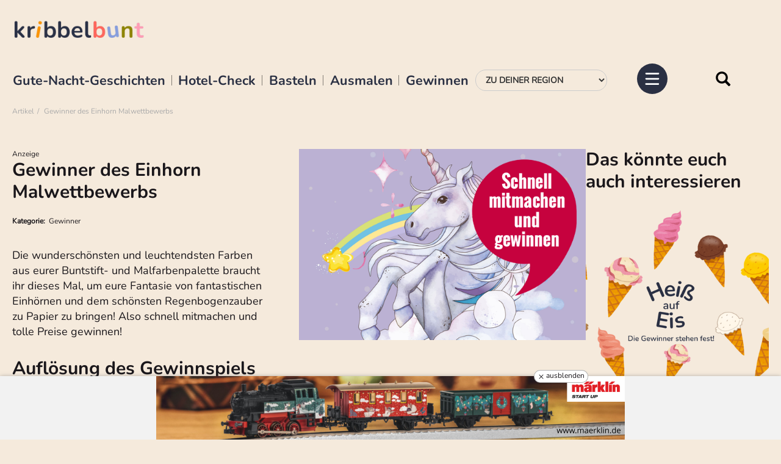

--- FILE ---
content_type: text/html; charset=utf-8
request_url: https://www.kribbelbunt.de/artikel/news/gewinner-des-einhorn-malwettbewerbs/
body_size: 12473
content:
<!DOCTYPE html>
<html lang="de-DE">
<head>

<meta charset="utf-8">
<!-- 
	     ___________________________________
	
	     hergestellt von
	
	     Kallinich Media GmbH &amp; Co. KG
	     Werbeagentur, Multimedia, Markenentwicklung &amp; Kommunikation
	     Peterstr. 3
	     99084 Erfurt
	
	     www.kallinich-media.de
	     ___________________________________

	This website is powered by TYPO3 - inspiring people to share!
	TYPO3 is a free open source Content Management Framework initially created by Kasper Skaarhoj and licensed under GNU/GPL.
	TYPO3 is copyright 1998-2025 of Kasper Skaarhoj. Extensions are copyright of their respective owners.
	Information and contribution at https://typo3.org/
-->




<meta http-equiv="x-ua-compatible" content="IE=edge" />
<meta name="generator" content="TYPO3 CMS" />
<meta name="description" content="Die wunderschönsten und leuchtendsten Farben aus eurer Buntstift- und Malfarbenpalette braucht ihr dieses Mal, um eure Fantasie von fantastischen Einhörnen und dem schönsten Regenbogenzauber zu Papier zu bringen! Also schnell mitmachen und tolle Preise gewinnen!" />
<meta name="viewport" content="width=device-width, initial-scale=1, maximum-scale=1" />
<meta name="robots" content="index, follow, max-image-preview:large, max-snippet:-1, max-video-preview:-1" />
<meta http-equiv="content-language" content="de" />
<meta name="author" content="Kribbelbunt - Bastelvorlagen, Ausmalbilder, Gewinnspiele für Kinder &amp; Co." />
<meta property="og:title" content="Gewinner des Einhorn Malwettbewerbs  " />
<meta property="og:type" content="article" />
<meta property="og:url" content="https://www.kribbelbunt.de/artikel/news/gewinner-des-einhorn-malwettbewerbs/" />
<meta property="og:site_name" content="Kribbelbunt" />
<meta property="og:image" content="https://www.kribbelbunt.de/fileadmin/user_upload/einhorngewinnspielteaser.png" />
<meta property="og:image:width" content="600" />
<meta property="og:image:height" content="400" />
<meta property="og:description" content="Die wunderschönsten und leuchtendsten Farben aus eurer Buntstift- und Malfarbenpalette braucht ihr dieses Mal, um eure Fantasie von fantastischen Einhörnen und dem schönsten Regenbogenzauber zu Papier zu bringen! Also schnell mitmachen und tolle Preise gewinnen!" />
<meta name="twitter:card" content="summary" />


<link rel="stylesheet" href="/typo3conf/ext/sf_template/Resources/Public/cssstatic/fonts.css?1673590190" media="all">
<link rel="stylesheet" href="/typo3temp/assets/css/7015c8c4ac5ff815b57530b221005fc6.css?1741718010" media="all">
<link rel="stylesheet" href="/typo3conf/ext/powermail/Resources/Public/Css/Basic.css?1740058424" media="all">
<link rel="stylesheet" href="/typo3conf/ext/sf_adventcalendar/Resources/Public/less/compile.sf.adventcalendar.php?1732105215" media="all">
<link rel="stylesheet" href="/typo3conf/ext/sf_template/Resources/Public/vendor/bootstrap/css/bootstrap.min.css?1654604924" media="all">
<link rel="stylesheet" href="/typo3conf/ext/sf_template/Resources/Public/cssstatic/magnific-popup.css?1654604905" media="all">
<link rel="stylesheet" href="/typo3conf/ext/sf_template/Resources/Public/cssstatic/datepicker3.css?1654604905" media="all">
<link rel="stylesheet" href="/typo3conf/ext/sf_template/Resources/Public/shariff/shariff.complete.css?1654604923" media="all">
<link rel="stylesheet" href="/typo3conf/ext/sf_template/Resources/Public/less/compile_mod2.php?1677085777" media="all">
<link rel="stylesheet" href="/typo3conf/ext/sf_template/Resources/Public/cssstatic/ke_search_pi1.css?1654604905" media="all">



<script src="/typo3conf/ext/sf_template/Resources/Public/js/modernizr.custom.js?1654604914"></script>


<title>Gewinner des Einhorn Malwettbewerbs  &nbsp;&#x007C; Kribbelbunt</title>	<script> 
		window.dataLayer = window.dataLayer || [];window.dataLayer.push({'region': '' });window.dataLayer.push({'pageType': 'subpage' });window.dataLayer.push({'pageId': '1759' });	</script>	<!-- HTML5 Shim and Respond.js IE8 support of HTML5 elements and media queries -->
	<!--[if lt IE 9]>
		<script src="https://oss.maxcdn.com/libs/html5shiv/3.7.3/html5shiv.js"></script>
		<script src="https://oss.maxcdn.com/libs/respond.js/1.4.2/respond.min.js"></script>
	<![endif]-->

	
	<style>
    @font-face {
      font-display: block;
      font-family: Roboto;
      src: url(https://assets.sendinblue.com/font/Roboto/Latin/normal/normal/7529907e9eaf8ebb5220c5f9850e3811.woff2) format("woff2"), url(https://assets.sendinblue.com/font/Roboto/Latin/normal/normal/25c678feafdc175a70922a116c9be3e7.woff) format("woff")
    }
  
    @font-face {
      font-display: fallback;
      font-family: Roboto;
      font-weight: 600;
      src: url(https://assets.sendinblue.com/font/Roboto/Latin/medium/normal/6e9caeeafb1f3491be3e32744bc30440.woff2) format("woff2"), url(https://assets.sendinblue.com/font/Roboto/Latin/medium/normal/71501f0d8d5aa95960f6475d5487d4c2.woff) format("woff")
    }
  
    @font-face {
      font-display: fallback;
      font-family: Roboto;
      font-weight: 700;
      src: url(https://assets.sendinblue.com/font/Roboto/Latin/bold/normal/3ef7cf158f310cf752d5ad08cd0e7e60.woff2) format("woff2"), url(https://assets.sendinblue.com/font/Roboto/Latin/bold/normal/ece3a1d82f18b60bcce0211725c476aa.woff) format("woff")
    }
  
    #sib-container input:-ms-input-placeholder {
      text-align: left;
      font-family: "Helvetica", sans-serif;
      color: #c0ccda;
    }
  
    #sib-container input::placeholder {
      text-align: left;
      font-family: "Helvetica", sans-serif;
      color: #c0ccda;
    }
  
    #sib-container textarea::placeholder {
      text-align: left;
      font-family: "Helvetica", sans-serif;
      color: #c0ccda;
    }
  </style>
  <link rel="stylesheet" href="https://sibforms.com/forms/end-form/build/sib-styles.css">
		<link rel="apple-touch-icon" sizes="180x180" href="/typo3conf/ext/sf_template/Resources/Public/img/favicon/apple-touch-icon.png">
		<link rel="icon" type="image/png" sizes="32x32" href="/typo3conf/ext/sf_template/Resources/Public/img/favicon/favicon-32x32.png">
		<link rel="icon" type="image/png" sizes="16x16" href="/typo3conf/ext/sf_template/Resources/Public/img/favicon/favicon-16x16.png">
		<link rel="manifest" href="/typo3conf/ext/sf_template/Resources/Public/img/favicon/site.webmanifest">
		<link rel="mask-icon" href="/typo3conf/ext/sf_template/Resources/Public/img/favicon/safari-pinned-tab.svg" color="#c8003b">
		<link rel="shortcut icon" href="/typo3conf/ext/sf_template/Resources/Public/img/favicon/favicon.ico">
		<meta name="msapplication-TileColor" content="#ffffff">
		<meta name="msapplication-config" content="/typo3conf/ext/sf_template/Resources/Public/img/favicon/browserconfig.xml">
		<meta name="theme-color" content="#ffffff">
<script type="text/plain" data-usercentrics="Google Adsense" async src="//pagead2.googlesyndication.com/pagead/js/adsbygoogle.js"></script>
<script>
  (adsbygoogle = window.adsbygoogle || []).push({
    google_ad_client: "ca-pub-7313735771298717",
    enable_page_level_ads: true
  });
</script>  
<script id="usercentrics-cmp" async data-eu-mode="true" data-settings-id="K6-Iych5pXB8wI" src="https://app.eu.usercentrics.eu/browser-ui/latest/loader.js"></script>
<!-- Matomo -->
<script>
  var _paq = window._paq = window._paq || [];
  /* tracker methods like "setCustomDimension" should be called before "trackPageView" */
  _paq.push(['trackPageView']);
  _paq.push(['enableLinkTracking']);
  (function() {
    var u="//matomo.kribbelbunt.de/";
    _paq.push(['setTrackerUrl', u+'matomo.php']);
    _paq.push(['setSiteId', '1']);
    var d=document, g=d.createElement('script'), s=d.getElementsByTagName('script')[0];
    g.async=true; g.src=u+'matomo.js'; s.parentNode.insertBefore(g,s);
  })();
</script>
<!-- End Matomo Code -->
 <script type="text/javascript">
  window._taboola = window._taboola || [];
  _taboola.push({article:'auto'});
  !function (e, f, u, i) {
    if (!document.getElementById(i)){
      e.async = 1;
      e.src = u;
      e.id = i;
      f.parentNode.insertBefore(e, f);
    }
  }(document.createElement('script'),
  document.getElementsByTagName('script')[0],
  '//cdn.taboola.com/libtrc/kribbelbuntde/loader.js',
  'tb_loader_script');
  if(window.performance && typeof window.performance.mark == 'function')
    {window.performance.mark('tbl_ic');}
</script>
<style  media="all" >
@import url("/css/1032025.css?108");
</style><meta name="kallinich-message" content="SEO-Canonical aus" />
<link rel="canonical" href="https://www.kribbelbunt.de/artikel/news/gewinner-des-einhorn-malwettbewerbs/"/>
</head>
<body id="page-top" class="seite_1759 level_1 pagets__Artikel2 ">
	

    <!-- Google Tag Manager -->
    <noscript><iframe src="//www.googletagmanager.com/ns.html?id=GTM-T8F284"
    height="0" width="0" style="display:none;visibility:hidden"></iframe></noscript>
    <script>(function(w,d,s,l,i){w[l]=w[l]||[];w[l].push({'gtm.start':
    new Date().getTime(),event:'gtm.js'});var f=d.getElementsByTagName(s)[0],
    j=d.createElement(s),dl=l!='dataLayer'?'&l='+l:'';j.async=true;j.src=
    '//www.googletagmanager.com/gtm.js?id='+i+dl;f.parentNode.insertBefore(j,f);
    })(window,document,'script','dataLayer','GTM-T8F284');</script>
    <!-- End Google Tag Manager -->
	<!-- Google AdSense -->
	<script type="text/plain" data-usercentrics="Google Adsense" data-ad-client="ca-pub-7313735771298717" async src="https://pagead2.googlesyndication.com/pagead/js/adsbygoogle.js"></script>
	<!-- End Google AdSense -->
	




 




<!-- BEGIN - Sticky Footer -->
<div class="kbstickyfooter" id="kbstickyfooter">        
    <div>
        <div class="sticky_footer">           
				<a href="https://www.maerklin.de/de">
					<picture>
						<source media="(min-width: 728px)" srcset="/fileadmin/user_upload/www.maerklin.de.png">
						<source srcset="/fileadmin/user_upload/www.maerklin.de.png">
						<img src="/fileadmin/user_upload/www.maerklin.de.png" alt="">
					</picture>      
				</a>	
                             
                <span class="kbstickyfooter--close">
                    <svg xmlns="http://www.w3.org/2000/svg" width="16" height="16" fill="currentColor" class="bi bi-x" viewBox="0 0 16 16">
                        <path d="M4.646 4.646a.5.5 0 0 1 .708 0L8 7.293l2.646-2.647a.5.5 0 0 1 .708.708L8.707 8l2.647 2.646a.5.5 0 0 1-.708.708L8 8.707l-2.646 2.647a.5.5 0 0 1-.708-.708L7.293 8 4.646 5.354a.5.5 0 0 1 0-.708z"></path>
                    </svg> 
                    <span>ausblenden</span>
                </span>
            </div>
        </div>  
    </div>
<!-- END - Sticky Footer -->
    








<div class="headerarea" data-scroll="none">
    <div class="container-fluid">    
        <nav class="navbar">            
            <div class="navbar-header">
                <div class="logobox">
                    <a class="navbar-brand svg" title="Zur Startseite wechseln" href="/">
                        <picture>
                            <!-- <source srcset="/typo3conf/ext/sf_template/Resources/Public/img/logo-kribbelbunt-square.svg" type="image/svg+xml"> -->
                            <img src="/typo3conf/ext/sf_template/Resources/Public/img/kribbelbunt-logo_al.png" width="181" height="auto" alt="Logo Kribbelbunt" />
                            
                        </picture>
                    </a>                    

                </div>

                


                <div class="togglebox">

                    <ul id="tophighlights" class="list-inline"><li><a href="/gute-nacht-geschichten/" title="Gute-Nacht-Geschichten">Gute-Nacht-Geschichten</a></li><li><a href="/alltag-co/hotel-check/" title="Hotel-Check">Hotel-Check</a></li><li><a href="/basteln-co/basteln-mit-kindern/" title="Basteln">Basteln</a></li><li><a href="/ausmalbilder-malvorlagen-kostenlos/" title="Ausmalen">Ausmalen</a></li><li><a href="/kribbelbuntes/gewinnspiele/" title="Gewinnen">Gewinnen</a></li></ul>

                    <div class="region-select">
                        <div class="">
                            <form id="form-region-select" class="form-region-select form-inline" method="post">
                                <div class="form-group">
                                    <label for="region">Wähle deine Region:</label>
                                    
                                    <select name="region" id="region" class="form-control" size="1" onChange="document.location.href=this.value"><option value="/kribbelbuntes/aktuelles-aus-der-region/">Zu Deiner Region</option><option value="/">Zur Startseite</option><option value="/kribbelbuntes/aktuelles-aus-der-region/" data-regionid="" class="link">Der Überblick</option><option value="/kribbelbuntes/aktuelles-aus-der-region/berlin/" data-regionid="7" class="link">Berlin</option><option value="/kribbelbuntes/aktuelles-aus-der-region/chemnitz/" data-regionid="" class="link">Chemnitz</option><option value="/kribbelbuntes/aktuelles-aus-der-region/dresden/" data-regionid="62" class="link">Dresden</option><option value="/kribbelbuntes/aktuelles-aus-der-region/erfurt-weimar/" data-regionid="8" class="link">Erfurt & Weimar</option><option value="/kribbelbuntes/aktuelles-aus-der-region/halle/" data-regionid="60" class="link">Halle</option><option value="/kribbelbuntes/aktuelles-aus-der-region/hamburg/" data-regionid="84" class="link">Hamburg</option><option value="/kribbelbuntes/aktuelles-aus-der-region/hannover/" data-regionid="102" class="link">Hannover</option><option value="/kribbelbuntes/aktuelles-aus-der-region/holland/" data-regionid="" class="link">Holland</option><option value="/kribbelbuntes/aktuelles-aus-der-region/jena-gera/" data-regionid="31" class="link">Jena & Gera</option><option value="/kribbelbuntes/aktuelles-aus-der-region/kassel/" data-regionid="152" class="link">Kassel</option><option value="/kribbelbuntes/aktuelles-aus-der-region/leipzig/" data-regionid="61" class="link">Leipzig</option><option value="/kribbelbuntes/aktuelles-aus-der-region/muenchen/" data-regionid="82" class="link">München</option><option value="/kribbelbuntes/aktuelles-aus-der-region/nordrhein-westfalen/" data-regionid="" class="link">Nordrhein-Westfalen</option><option value="/kribbelbuntes/aktuelles-aus-der-region/oberlausitz/" data-regionid="63" class="link">Oberlausitz</option></select>
                                </div>
                            </form>
                        </div>
                    </div>

                    <form method="get" id="form_kesearch_pi1_navbar" name="form_kesearch_pi1"  action="/suche/" class="navbar-form" role="search">
		
                        <input type="hidden" name="id" value="1753" />                        
                        <input id="kesearchpagenumber" type="hidden" name="tx_kesearch_pi1[page]" value="1" />
                        <input id="resetFilters" type="hidden" name="tx_kesearch_pi1[resetFilters]" value="0" />
                        <input id="sortByField" type="hidden" name="tx_kesearch_pi1[sortByField]" value="score" />
                        <input id="sortByDir" type="hidden" name="tx_kesearch_pi1[sortByDir]" value="desc" />
                        
                        <div class="input-group">
                            <input type="text" id="ke_search_sword" name="tx_kesearch_pi1[sword]" value="" placeholder="Suchbegriff" class="form-control" aria-label="Suche" />
                            <span class="input-group-btn">
                                <button type="reset" class="btn btn-default"><i class="glyphicon glyphicon-remove" aria-hidden="true"></i></button>
                                <button type="submit" class="btn btn-default">
                                    <i class="glyphicon glyphicon-search" aria-hidden="true"></i>
                                    <span>Suche</span>
                                </button>
                            </span>
                        </div>
                    </form>
            
                              

                    
                    
                    <ul id="socialmenu" class="list-inline"><li class="social-1566"><a href="https://de-de.facebook.com/KribbelbuntDE" target="_blank" title="Kribbelbunt @ Facebook" class="svg" target="_blank"><span class="facebook"></span></a></li><li class="social-1565"><a href="https://www.pinterest.de/kribbelbunt/" target="_blank" title="Kribbelbunt @ Pinterest" class="svg" target="_blank"><span class="pinterest"></span></a></li><li class="social-1564"><a href="https://www.instagram.com/kribbelbunt.de/" title="Kribbelbunt @ Instagram" class="svg" target="_blank"><span class="instagram"></span></a></li><li class="social-1985"><a href="https://www.tiktok.com/@kribbelbunt.de" target="_blank" title="Kribbelbunt @ TikTok" class="svg" target="_blank"><span class="tiktok"></span></a></li></ul>
                    <div class="navbar-toggle collapsed" data-toggle="collapse" data-target=".navbar-collapse" title="Menü">
                        <input type="checkbox" id="pure-toggle-right" class="pure-toggle" data-toggle-direction="right">
                        <label class="pure-toggle-label" for="pure-toggle-right" data-toggle-label="right">
                            <svg class="ham ham6" viewBox="0 0 100 100" width="80" >
                                <path
                                      class="line top"
                                      d="m 30,33 h 40 c 13.100415,0 14.380204,31.80258 6.899646,33.421777 -24.612039,5.327373 9.016154,-52.337577 -12.75751,-30.563913 l -28.284272,28.284272" />
                                <path
                                      class="line middle"
                                      d="m 70,50 c 0,0 -32.213436,0 -40,0 -7.786564,0 -6.428571,-4.640244 -6.428571,-8.571429 0,-5.895471 6.073743,-11.783399 12.286435,-5.570707 6.212692,6.212692 28.284272,28.284272 28.284272,28.284272" />
                                <path
                                      class="line bottom"
                                      d="m 69.575405,67.073826 h -40 c -13.100415,0 -14.380204,-31.80258 -6.899646,-33.421777 24.612039,-5.327373 -9.016154,52.337577 12.75751,30.563913 l 28.284272,-28.284272" />
                            </svg>
                        </label>
                        
                    </div>
                </div>
            </div>
            
            
            
        </nav>
        <div class="brotkrumenpfad">
            <ol class="breadcrumb"><li>Artikel</li><li class="active">Gewinner des Einhorn Malwettbewerbs  </li></ol>
        </div>
    </div>

    <div class="navbar-collapse collapse">
        <ul id="socialmenu" class="list-inline"><li class="social-1566"><a href="https://de-de.facebook.com/KribbelbuntDE" target="_blank" title="Kribbelbunt @ Facebook" class="svg" target="_blank"><span class="facebook"></span></a></li><li class="social-1565"><a href="https://www.pinterest.de/kribbelbunt/" target="_blank" title="Kribbelbunt @ Pinterest" class="svg" target="_blank"><span class="pinterest"></span></a></li><li class="social-1564"><a href="https://www.instagram.com/kribbelbunt.de/" title="Kribbelbunt @ Instagram" class="svg" target="_blank"><span class="instagram"></span></a></li><li class="social-1985"><a href="https://www.tiktok.com/@kribbelbunt.de" target="_blank" title="Kribbelbunt @ TikTok" class="svg" target="_blank"><span class="tiktok"></span></a></li></ul>
        <ul id="mainmenu" class="nav navbar-nav"><li class="close-navbar"><span data-toggle="collapse" data-target=".in"><svg xmlns="http://www.w3.org/2000/svg" width="16" height="16" fill="currentColor" class="bi bi-x-lg" viewBox="0 0 16 16"><path d="M2.146 2.854a.5.5 0 1 1 .708-.708L8 7.293l5.146-5.147a.5.5 0 0 1 .708.708L8.707 8l5.147 5.146a.5.5 0 0 1-.708.708L8 8.707l-5.146 5.147a.5.5 0 0 1-.708-.708L7.293 8 2.146 2.854Z"/></svg></span></li><li class="dropdown" data-uid="1957"><a href="#" class="dropdown-toggle" data-toggle="dropdown"><span class="dropdown-link">Aktuelles</span><svg xmlns="http://www.w3.org/2000/svg" width="16" height="16" fill="currentColor" class="bi bi-chevron-down" viewBox="0 0 16 16"><path fill-rule="evenodd" d="M1.646 4.646a.5.5 0 0 1 .708 0L8 10.293l5.646-5.647a.5.5 0 0 1 .708.708l-6 6a.5.5 0 0 1-.708 0l-6-6a.5.5 0 0 1 0-.708z"/></svg></a><ul class="dropdown-menu first-level" role="menu"><li class="dropdown dropdown-submenu"><a href="/kribbelbuntes/aktuelles-aus-der-region/" title="Aktuelles aus der Region" class="dropdown-link">Aktuelles aus der Region</a><a href="#" class="dropdown-toggle" data-toggle="dropdown"><svg xmlns="http://www.w3.org/2000/svg" width="16" height="16" fill="currentColor" class="bi bi-chevron-down" viewBox="0 0 16 16"><path fill-rule="evenodd" d="M1.646 4.646a.5.5 0 0 1 .708 0L8 10.293l5.646-5.647a.5.5 0 0 1 .708.708l-6 6a.5.5 0 0 1-.708 0l-6-6a.5.5 0 0 1 0-.708z"/></svg></a><ul class="dropdown-menu second-level" role="menu"><li><a href="/kribbelbuntes/aktuelles-aus-der-region/" title="Der Überblick">Der Überblick</a></li><li><a href="/kribbelbuntes/aktuelles-aus-der-region/berlin/" title="Berlin">Berlin</a></li><li><a href="/kribbelbuntes/aktuelles-aus-der-region/chemnitz/" title="Chemnitz">Chemnitz</a></li><li><a href="/kribbelbuntes/aktuelles-aus-der-region/dresden/" title="Dresden">Dresden</a></li><li><a href="/kribbelbuntes/aktuelles-aus-der-region/erfurt-weimar/" title="Erfurt &amp; Weimar">Erfurt & Weimar</a></li><li><a href="/kribbelbuntes/aktuelles-aus-der-region/halle/" title="Halle">Halle</a></li><li><a href="/kribbelbuntes/aktuelles-aus-der-region/hamburg/" title="Hamburg">Hamburg</a></li><li><a href="/kribbelbuntes/aktuelles-aus-der-region/hannover/" title="Hannover">Hannover</a></li><li><a href="/kribbelbuntes/aktuelles-aus-der-region/holland/" title="Holland">Holland</a></li><li><a href="/kribbelbuntes/aktuelles-aus-der-region/jena-gera/" title="Jena &amp; Gera">Jena & Gera</a></li><li><a href="/kribbelbuntes/aktuelles-aus-der-region/kassel/" title="Kassel">Kassel</a></li><li><a href="/kribbelbuntes/aktuelles-aus-der-region/leipzig/" title="Leipzig">Leipzig</a></li><li><a href="/kribbelbuntes/aktuelles-aus-der-region/muenchen/" title="München">München</a></li><li><a href="/kribbelbuntes/aktuelles-aus-der-region/nordrhein-westfalen/" title="Nordrhein-Westfalen">Nordrhein-Westfalen</a></li><li><a href="/kribbelbuntes/aktuelles-aus-der-region/oberlausitz/" title="Oberlausitz">Oberlausitz</a></li></ul></li></ul></li><li class="dropdown" data-uid="1496"><a href="#" class="dropdown-toggle" data-toggle="dropdown"><span class="dropdown-link">Gewinnspiele</span><svg xmlns="http://www.w3.org/2000/svg" width="16" height="16" fill="currentColor" class="bi bi-chevron-down" viewBox="0 0 16 16"><path fill-rule="evenodd" d="M1.646 4.646a.5.5 0 0 1 .708 0L8 10.293l5.646-5.647a.5.5 0 0 1 .708.708l-6 6a.5.5 0 0 1-.708 0l-6-6a.5.5 0 0 1 0-.708z"/></svg></a><ul class="dropdown-menu first-level" role="menu"><li><a href="/gewinnspiele-1/weihnachtsgewinnspiel-2025/" title="Weihnachtsgewinnspiel 2025 (Dez.)">Weihnachtsgewinnspiel 2025</a></li><li><a href="/kribbelbuntes/gewinnspiele/" title="Gewinnspiele für Kinder">Gewinnspiele für Kinder</a></li><li><a href="/kribbelbuntes/gewinner/" title="Gewinner">Gewinner</a></li></ul></li><li class="dropdown" data-uid="1818"><a href="#" class="dropdown-toggle" data-toggle="dropdown"><span class="dropdown-link">Bastelideen & Vorlagen &#9986;</span><svg xmlns="http://www.w3.org/2000/svg" width="16" height="16" fill="currentColor" class="bi bi-chevron-down" viewBox="0 0 16 16"><path fill-rule="evenodd" d="M1.646 4.646a.5.5 0 0 1 .708 0L8 10.293l5.646-5.647a.5.5 0 0 1 .708.708l-6 6a.5.5 0 0 1-.708 0l-6-6a.5.5 0 0 1 0-.708z"/></svg></a><ul class="dropdown-menu first-level" role="menu"><li class="dropdown dropdown-submenu"><a href="/basteln-co/basteln-mit-kindern/" title="Basteln mit Kindern" class="dropdown-link">Basteln mit Kindern</a><a href="#" class="dropdown-toggle" data-toggle="dropdown"><svg xmlns="http://www.w3.org/2000/svg" width="16" height="16" fill="currentColor" class="bi bi-chevron-down" viewBox="0 0 16 16"><path fill-rule="evenodd" d="M1.646 4.646a.5.5 0 0 1 .708 0L8 10.293l5.646-5.647a.5.5 0 0 1 .708.708l-6 6a.5.5 0 0 1-.708 0l-6-6a.5.5 0 0 1 0-.708z"/></svg></a><ul class="dropdown-menu second-level" role="menu"><li><a href="https://mod.kribbelbunt.de/basteln-co/basteln-mit-kindern/" title="Alle Bastelideen im Überblick">Alle Bastelideen im Überblick</a></li><li><a href="/winterbasteln-mit-kindern-vorlagen-und-anleitungen/" title="Winterbasteln mit Kindern - Vorlagen und Anleitungen">Winterbasteln mit Kindern</a></li><li><a href="/fruehlingsbasteln-mit-kindern-vorlagen-und-anleitungen/" title="Frühlingsbasteln mit Kindern - Vorlagen und Anleitungen">Frühlingsbasteln mit Kindern</a></li><li><a href="/osterbasteln-mit-kindern-vorlagen-und-anleitungen/" title="Osterbasteln mit Kindern - Vorlagen und Anleitungen kostenlos">Osterbasteln mit Kindern</a></li><li><a href="/basteln-mit-kindern-sommer/" title="Basteln mit Kindern Sommer">Basteln mit Kindern im Sommer</a></li><li><a href="/herbstbasteln-mit-kindern/" title="Herbstbasteln mit Kindern » Herbstdeko basteln &amp; Co">Herbstbasteln mit Kindern</a></li><li><a href="/weihnachtsbasteln-mit-kindern/" title="Weihnachtsbasteln mit Kindern » Weihnachtsdeko &amp; Co">Weihnachtsbasteln mit Kindern</a></li><li><a href="/basteln-mit-kleinkindern/" title="Basteln mit Kleinkindern">Basteln mit Kleinkindern</a></li></ul></li><li class="dropdown dropdown-submenu"><a href="/bastelvorlagen-zum-ausdrucken/" title="Bastelvorlagen zum Ausdrucken" class="dropdown-link">Bastelvorlagen zum Ausdrucken</a><a href="#" class="dropdown-toggle" data-toggle="dropdown"><svg xmlns="http://www.w3.org/2000/svg" width="16" height="16" fill="currentColor" class="bi bi-chevron-down" viewBox="0 0 16 16"><path fill-rule="evenodd" d="M1.646 4.646a.5.5 0 0 1 .708 0L8 10.293l5.646-5.647a.5.5 0 0 1 .708.708l-6 6a.5.5 0 0 1-.708 0l-6-6a.5.5 0 0 1 0-.708z"/></svg></a><ul class="dropdown-menu second-level" role="menu"><li><a href="/bastelvorlagen-zum-ausdrucken/" title="Bastelvorlagen im Überblick">Bastelvorlagen im Überblick</a></li><li><a href="/vorlagen-fuer-jede-jahreszeit/" title="Vorlagen für jede Jahreszeit">Vorlagen für jede Jahreszeit</a></li><li><a href="/bastelvorlagen-zum-ausdrucken/bastelvorlagen-fuer-fruehling-ostern/" title="Bastelvorlagen für Frühling &amp; Ostern">Bastelvorlagen für Frühling & Ostern</a></li><li><a href="/bastelvorlagen-zum-ausdrucken/bastelvorlagen-fuer-den-sommer/" title="Bastelvorlagen für den Sommer">Bastelvorlagen für den Sommer</a></li><li><a href="/bastelvorlagen-zum-ausdrucken/bastelvorlagen-fuer-herbst-halloween/" title="Bastelvorlagen für Herbst &amp; Halloween">Bastelvorlagen für Herbst & Halloween</a></li><li><a href="/bastelvorlagen-weihnachten/" title="Bastelvorlagen Weihnachten">Bastelvorlagen für Weihnachten</a></li></ul></li><li><a href="/fensterbilder-vorlagen/" title="Fensterbilder Vorlagen - kostenlos zum Ausdrucken">Fensterbilder-Vorlagen</a></li><li><a href="/deckblaetter-schule/" title="Deckblätter Schule - PDF zum Ausdrucken">Deckblätter für die Schule</a></li><li><a href="/naehen/" title="Nähen mit Kindern">Nähen für Kinder</a></li></ul></li><li class="dropdown" data-uid="1807"><a href="#" class="dropdown-toggle" data-toggle="dropdown"><span class="dropdown-link">Ausmalbilder zum Ausdrucken</span><svg xmlns="http://www.w3.org/2000/svg" width="16" height="16" fill="currentColor" class="bi bi-chevron-down" viewBox="0 0 16 16"><path fill-rule="evenodd" d="M1.646 4.646a.5.5 0 0 1 .708 0L8 10.293l5.646-5.647a.5.5 0 0 1 .708.708l-6 6a.5.5 0 0 1-.708 0l-6-6a.5.5 0 0 1 0-.708z"/></svg></a><ul class="dropdown-menu first-level" role="menu"><li><a href="/ausmalbilder-malvorlagen-kostenlos/" title="Ausmalbilder zum Ausdrucken">Alle Ausmalbilder im Überblick</a></li><li><a href="/ausmalbilder-tiere/" title="Ausmalbilder Tiere">Ausmalbilder Tiere</a></li><li><a href="/ausmalbilder-pferde/" title="Ausmalbilder Pferde - kostenlos zum Ausdrucken">Ausmalbilder Pferde & Einhörner</a></li><li><a href="/malen-nach-zahlen-kinder-erwachsene/" title="Malen nach Zahlen für Kinder &amp; Erwachsene - kostenlos zum Ausdrucken">Malen nach Zahlen für Kinder</a></li><li><a href="/mandala-zum-ausdrucken/" title="Mandala zum Ausdrucken - kostenlos als PDF">Mandala zum Ausdrucken</a></li><li><a href="https://www.ausmalbilder-kribbelbunt.de/" target="_blank" title="Kribbelbuntes Ausmalen - unsere neue Seite für Ausmalbilder und Malvorlagen">www.ausmalbilder-kribbelbunt.de</a></li></ul></li><li class="dropdown" data-uid="1801"><a href="#" class="dropdown-toggle" data-toggle="dropdown"><span class="dropdown-link">Gute-Nacht-Geschichten</span><svg xmlns="http://www.w3.org/2000/svg" width="16" height="16" fill="currentColor" class="bi bi-chevron-down" viewBox="0 0 16 16"><path fill-rule="evenodd" d="M1.646 4.646a.5.5 0 0 1 .708 0L8 10.293l5.646-5.647a.5.5 0 0 1 .708.708l-6 6a.5.5 0 0 1-.708 0l-6-6a.5.5 0 0 1 0-.708z"/></svg></a><ul class="dropdown-menu first-level" role="menu"><li><a href="/gute-nacht-geschichten-shortcut/gute-nacht-geschichten-zum-anhoeren/" title="Gute Nacht Geschichten zum Anhören">Gute Nacht Geschichten zum Anhören</a></li><li><a href="/gute-nacht-geschichten/" title="Gute Nacht Geschichte">Gute-Nacht-Geschichten</a></li><li><a href="/gute-nacht-geschichte-prinzessin/" title="Gute Nacht Geschichten - Prinzessin">Gute-Nacht-Geschichten über Prinzessinnen</a></li><li><a href="/weihnachtsgeschichten/" title="Weihnachtsgeschichten">Weihnachtsgeschichten</a></li><li><a href="/teddy-bommel-erzaehlt/" title="Teddybär Gute Nacht Geschichten">Teddybär Geschichten</a></li></ul></li><li class="dropdown" data-uid="1858"><a href="#" class="dropdown-toggle" data-toggle="dropdown"><span class="dropdown-link">Kochen & Backen</span><svg xmlns="http://www.w3.org/2000/svg" width="16" height="16" fill="currentColor" class="bi bi-chevron-down" viewBox="0 0 16 16"><path fill-rule="evenodd" d="M1.646 4.646a.5.5 0 0 1 .708 0L8 10.293l5.646-5.647a.5.5 0 0 1 .708.708l-6 6a.5.5 0 0 1-.708 0l-6-6a.5.5 0 0 1 0-.708z"/></svg></a><ul class="dropdown-menu first-level" role="menu"><li><a href="/alltag-co/essen-trinken/" title="Rezepte für Familien &amp; Kinder">Alle Rezepte im Überblick</a></li><li><a href="/kochen-backen/backen-mit-kindern/" title="Backen mit Kindern">Backen</a></li><li><a href="/kochen-backen/kochen-mit-kindern/" title="Kochen mit Kindern">Kochen</a></li><li><a href="https://www.rezepte-kribbelbunt.de/" title="www.rezepte-kribbelbunt.de">www.rezepte-kribbelbunt.de</a></li></ul></li><li class="dropdown" data-uid="2357"><a href="#" class="dropdown-toggle" data-toggle="dropdown"><span class="dropdown-link">Natur</span><svg xmlns="http://www.w3.org/2000/svg" width="16" height="16" fill="currentColor" class="bi bi-chevron-down" viewBox="0 0 16 16"><path fill-rule="evenodd" d="M1.646 4.646a.5.5 0 0 1 .708 0L8 10.293l5.646-5.647a.5.5 0 0 1 .708.708l-6 6a.5.5 0 0 1-.708 0l-6-6a.5.5 0 0 1 0-.708z"/></svg></a><ul class="dropdown-menu first-level" role="menu"><li><a href="/natur/natur-entdecken/" title="Natur entdecken">Natur entdecken</a></li><li><a href="/natur/wissenswertes/" title="Wissenswertes">Wissenswertes</a></li><li><a href="/natur/wissenswertes-1/" title="Ausflüge in die Natur">Ausflüge in die Natur</a></li></ul></li><li class="dropdown" data-uid="1890"><a href="#" class="dropdown-toggle" data-toggle="dropdown"><span class="dropdown-link">Freizeit, Urlaub & Feste</span><svg xmlns="http://www.w3.org/2000/svg" width="16" height="16" fill="currentColor" class="bi bi-chevron-down" viewBox="0 0 16 16"><path fill-rule="evenodd" d="M1.646 4.646a.5.5 0 0 1 .708 0L8 10.293l5.646-5.647a.5.5 0 0 1 .708.708l-6 6a.5.5 0 0 1-.708 0l-6-6a.5.5 0 0 1 0-.708z"/></svg></a><ul class="dropdown-menu first-level" role="menu"><li><a href="/alltag-co/hotel-check/" title="Hotel-Check">Hotel-Check</a></li><li class="dropdown dropdown-submenu"><a href="/ausfluege-mit-kindern/" title="Urlaub &amp; Ausflüge" class="dropdown-link">Urlaub & Ausflüge</a><a href="#" class="dropdown-toggle" data-toggle="dropdown"><svg xmlns="http://www.w3.org/2000/svg" width="16" height="16" fill="currentColor" class="bi bi-chevron-down" viewBox="0 0 16 16"><path fill-rule="evenodd" d="M1.646 4.646a.5.5 0 0 1 .708 0L8 10.293l5.646-5.647a.5.5 0 0 1 .708.708l-6 6a.5.5 0 0 1-.708 0l-6-6a.5.5 0 0 1 0-.708z"/></svg></a><ul class="dropdown-menu second-level" role="menu"><li><a href="/ausfluege-mit-kindern/" title="Urlaub &amp; Ausflüge mit Kindern">Ausflüge mit Kindern</a></li><li><a href="/ausflugsziele/sehenswuerdigkeiten-thueringen/" title="Ausflugsziele Thüringen / Sehenswürdigkeiten Thüringen">Ausflugsziele in Thüringen</a></li><li><a href="/freizeit-co/urlaub-an-der-mueritz/" title="Familienurlaub Müritz » Müritz Urlaub mit Kindern">Urlaub an der Müritz</a></li><li><a href="/freizeit-co/urlaub-im-erzgebirge/" title="Urlaub im Erzgebirge">Urlaub im Erzgebirge</a></li><li><a href="/freizeit-co/urlaub-im-harz/" title="Familienurlaub Harz » Urlaub im Harz mit Kindern">Urlaub im Harz</a></li><li><a href="/ausfluege-mit-kindern/urlaub-auf-usedom/" title="Urlaub auf Usedom">Urlaub auf Usedom</a></li><li><a href="/freizeit-co/familienurlaub-im-in-und-ausland/" title="Familienurlaub im In- und Ausland">Familienurlaub im In- und Ausland</a></li><li><a href="/reisen/" title="Besser reisen &amp; Co">Besser reisen & Co</a></li></ul></li><li><a href="/alltag-co/kindergeburtstag/" title="Kindergeburtstag">Kindergeburtstag</a></li><li><a href="/alltag-co/einschulung/" title="Einschulung">Einschulung</a></li><li><a href="/alltag-co/spielideen/" title="Spielideen">Spielideen</a></li><li><a href="/alltag-co/feste-fuer-gross-klein/" title="Feste für Groß &amp; Klein">Feste für Groß & Klein</a></li><li><a href="/alltag-co/geschenkideen/" title="Geschenkideen">Geschenkideen</a></li><li><a href="/kinderlieder-texte/" title="Kinderlieder Texte ">Kinderlieder-Texte</a></li><li><a href="/sprueche-zum-nachdenken/" title="Sprüche zum Nachdenken">Sprüche zum Nachdenken</a></li></ul></li><li class="dropdown" data-uid="1790"><a href="#" class="dropdown-toggle" data-toggle="dropdown"><span class="dropdown-link">Pädagogisch und wissenswert</span><svg xmlns="http://www.w3.org/2000/svg" width="16" height="16" fill="currentColor" class="bi bi-chevron-down" viewBox="0 0 16 16"><path fill-rule="evenodd" d="M1.646 4.646a.5.5 0 0 1 .708 0L8 10.293l5.646-5.647a.5.5 0 0 1 .708.708l-6 6a.5.5 0 0 1-.708 0l-6-6a.5.5 0 0 1 0-.708z"/></svg></a><ul class="dropdown-menu first-level" role="menu"><li><a href="/experimente-fuer-kinder/" title="Experimente für Kinder">Experimente für Kinder</a></li><li><a href="/kinderfragen-kinderquizfragen/" title="Kinderfragen / Kinderquizfragen">Kinderfragen / Kinderquizfragen</a></li><li><a href="/kreuzwortraetsel-fuer-kinder/" title="Kreuzworträtsel für Kinder">Kreuzworträtsel für Kinder</a></li><li><a href="/kinderbuecher-empfehlungen/" title="Kinderbücher-Empfehlungen">Kinderbücher-Empfehlungen</a></li><li><a href="/englisch-fuer-kinder/" title="Englisch für Kinder">Englisch für Kinder</a></li><li><a href="/dinosaurier/" title="Dinosaurier">Dinosaurier</a></li><li><a href="/tiere/" title="Tiere">Tiere & Co.</a></li><li><a href="/ratgeber/bildung-erziehung/" title="Bildung &amp; Erziehung">Bildung & Erziehung</a></li></ul></li><li class="dropdown" data-uid="1766"><a href="#" class="dropdown-toggle" data-toggle="dropdown"><span class="dropdown-link">Familienleben & Tipps</span><svg xmlns="http://www.w3.org/2000/svg" width="16" height="16" fill="currentColor" class="bi bi-chevron-down" viewBox="0 0 16 16"><path fill-rule="evenodd" d="M1.646 4.646a.5.5 0 0 1 .708 0L8 10.293l5.646-5.647a.5.5 0 0 1 .708.708l-6 6a.5.5 0 0 1-.708 0l-6-6a.5.5 0 0 1 0-.708z"/></svg></a><ul class="dropdown-menu first-level" role="menu"><li><a href="/schwangerschaft-baby-kinderwunsch/" title="Schwangerschaft, Baby &amp; Kinderwunsch">Schwangerschaft, Baby & Kinderwunsch</a></li><li><a href="/vornamen/" title="Vornamen">Vornamen im Überblick</a></li><li><a href="/jungennamen/" title="Jungennamen">Jungennamen</a></li><li><a href="/maedchennamen/" title="Mädchennamen">Mädchennamen</a></li><li><a href="/familienleben-tipps/kindergarten-schule/" title="Kindergarten &amp; Schule">Kindergarten & Schule</a></li><li><a href="https://www.kribbelbunt.de/vergleich/" target="_blank" title="Kaufberatung">Kaufberatung</a></li><li><a href="/ratgeber/medizin-gesundheit/" title="Medizin &amp; Gesundheit">Medizin & Gesundheit</a></li><li><a href="/familienleben-tipps/apothekennotdienst-erfurt/" title="Apothekennotdienst Erfurt">Apothekennotdienst Erfurt</a></li><li><a href="/ratgeber/beauty-mode-lifestyle/" title="Beauty, Mode &amp; Lifestyle">Beauty, Mode & Lifestyle</a></li><li><a href="/ratgeber/sicherheit/" title="Sicherheit">Sicherheit</a></li><li><a href="/ratgeber/haus-geld-recht/" title="Haus, Geld &amp; Recht">Haus, Geld & Recht</a></li><li><a href="/ratgeber/kids-multimedia/" title="Medien mit Kindern">Kids & Multimedia</a></li><li><a href="/ratgeber/haushalt-wohnen-einrichten/" title="Haushalt, Wohnen &amp; Einrichten">Haushalt, Wohnen & Einrichten</a></li><li><a href="/ratgeber/hund-katze-maus/" title="Hund, Katze, Maus">Hund, Katze, Maus</a></li></ul></li><li class="dropdown" data-uid="2182"><a href="#" class="dropdown-toggle" data-toggle="dropdown"><span class="dropdown-link">Finanzieren & Investieren</span><svg xmlns="http://www.w3.org/2000/svg" width="16" height="16" fill="currentColor" class="bi bi-chevron-down" viewBox="0 0 16 16"><path fill-rule="evenodd" d="M1.646 4.646a.5.5 0 0 1 .708 0L8 10.293l5.646-5.647a.5.5 0 0 1 .708.708l-6 6a.5.5 0 0 1-.708 0l-6-6a.5.5 0 0 1 0-.708z"/></svg></a><ul class="dropdown-menu first-level" role="menu"><li><a href="/finanzieren-investieren/finanzvergleich/" title="Finanzvergleich">Finanzvergleich</a></li><li><a href="/immobilienfinanzierung/" title="Immobilienfinanzierung">Immobilienfinanzierung</a></li><li><a href="/finanzieren-investieren/familieninvest/" title="Familieninvest">Familieninvest</a></li></ul></li><li><a href="/newsletter/" title="Newsletter">Newsletter</a></li><li><a href="/umfragen/" title="Umfragen">Umfragen</a></li><li><a href="/default-081f29f9c5/" title="Jobs">Jobs</a></li></ul>
        
    </div>
</div>


        <div class="container-fluid container-header-xxl1">
            <div id="dfp-header" style="width: 100%;">                
                
            </div>
        </div>

        <div class="col-xs-12 advert adCala adSuperbanner">
            <div id="dfp-xxl3"></div>
        </div>
    












<div class="container-fluid maincontent sub-article">
	<div class="row row-1">
		<div class="col-xs-12">

            
                
            
            
<div id="c5262" class="frame-type-news_newsdetail frame-layout-0"><div class="news news-single"><div class="article" itemscope="itemscope" itemtype="http://schema.org/Article" data-uid="1417"><span style="display:none;">1417</span><div class="newsblockrow"><div class="mainblock detailslayout-78"><div class="row"><div class="col-md-12"><div class="news-single-image-preview"><picture><source media="(min-width: 1600px)" srcset="/fileadmin/user_upload/einhorngewinnspielteaser.png" /><source media="(min-width: 992px)" srcset="/fileadmin/user_upload/einhorngewinnspielteaser.png" /><source media="(min-width: 480px)" srcset="/fileadmin/user_upload/einhorngewinnspielteaser.png" /><source media="(max-width: 479px)" srcset="/fileadmin/_processed_/3/c/csm_einhorngewinnspielteaser_3ae5a8a906.png" /><img src="/fileadmin/user_upload/einhorngewinnspielteaser.png" width="600" height="400" alt="" /></picture></div><div class="news-advertorial">Anzeige</div><h1 class="news-title" itemprop="headline">
                                    Gewinner des Einhorn Malwettbewerbs  
                                </h1><ul class="category-breadcrumb"><li><b>Kategorie:&nbsp;&nbsp;</b></li><li>

                Gewinner
            </li></ul><div class="news-single-teaser" itemprop="description">
                                    
                                        Die wunderschönsten und leuchtendsten Farben aus eurer Buntstift- und Malfarbenpalette braucht ihr dieses Mal, um eure Fantasie von fantastischen Einhörnen und dem schönsten Regenbogenzauber zu Papier zu bringen! Also schnell mitmachen und tolle Preise gewinnen!
                                    
                                </div><div class="news-single-body" itemprop="articleBody"><h2>Auflösung des Gewinnspiels</h2><p>Vielen Dank an die zahlreichen Teilnehmer des Gewinnspiels. Uns haben viele verzaubernde, bunte und glitzernde Einhorn Bilder erreicht. Die Gewinner können sich nun über tolle Preise aus dem "Einhörner und Regenbogenzauber- Malwettbewerb" freuen!
</p><p>Die Gewinner sind:&nbsp;
</p><p>- Josefin und Denis <br>- Melvin<br>- Lena und Lynn Ella<br>- Jolyne<br>- Mats und Jule
</p><p>Die Bilder der Gewinner wurden in der neuen Kids und Co Ausgabe Herbst 2017 veröffentlicht. Wenn ihr einen Blick drauf werfen möchtet, dann schaut mal unter <a href="https://www.kribbelbunt.de/kids-und-co/" title="Opens internal link in current window" target="_blank">Kids und Co</a> nach.
</p><p>An alle anderen Teilnehmer: Bitte nicht traurig sein! Kribbelbunt.de hat noch viele weitere Gewinnspiele für euch! Schaut doch einfach mal nach.
</p><p>&nbsp;</p><div class="clearfix"></div></div><div class="news-gallery"><div class="news-gallery-title">Bilder & Videos:</div></div><script type="text/javascript" src="//cdn.conative.de/serve/domain/480/config.js?gdpr=$&gdpr_consent=$" async></script><a class="news-back" id="news-back-link" href="/"><span style="display: none;">« Zurück zur Übersicht</span></a></div></div></div><div class="sideblock"><div class="details-sidebar-ads"><div class="advert adCala adRectangle"><div id="dfp-medrect1"></div><div id="dfp-medrect2"></div><div id="dfp-medrect3"></div></div></div><div class="news-related news-related-news"><p class="h3">
                                                    Das könnte euch auch interessieren
                                                </p><span style="display: none;">Layout-ID: 40</span><span style="background:yellow; padding: 0.25rem; display: none">Columns-Count: 3</span><div class="news-list" id="news-container-" data-layout="40" data-columns="3" data-count="3"><div 
	data-catnames="|catname-Gewinner|catname-Aktuelles|"
	data-cat="|cat-81|cat-21|" 
	class="news-item item-portrait topnews " itemscope="itemscope" itemtype="http://schema.org/Article"><a class="news-preview-image" title="Die Gewinner von &quot;Heiß auf Eis&quot; 2025 " href="/artikel/news/die-gewinner-vom-sommergewinnspiel-2025/"><img
				alt=""
				width="400" 
				height="400" 
				title=""
				src="/fileadmin/_processed_/9/4/csm_Hei%C3%9F_auf_Eis_Gewinnerbekanntgabe_609a0a7ac3.png"
				data-src="/fileadmin/_processed_/9/4/csm_Hei%C3%9F_auf_Eis_Gewinnerbekanntgabe_8cdefe321d.png"
				class="lazyload"				
			/></a><div class="news-category">
				
						Aktuelles
					
			</div><h4 class="news-title" itemprop="headline"><a title="Die Gewinner von &quot;Heiß auf Eis&quot; 2025 " href="/artikel/news/die-gewinner-vom-sommergewinnspiel-2025/">Die Gewinner von &quot;Heiß auf Eis&quot; 2025 </a></h4><div class="news-teaser" itemprop="description"><a href="/artikel/news/die-gewinner-vom-sommergewinnspiel-2025/">
				
						Bei unserem großen Sommergewinnspiel 2025 hattet ihr die Chance auf viele tolle Gewinne. Jetzt ist es soweit: Die Gewinner stehen fest! Erfahrt jetzt,&hellip;
					
			</a></div></div><div 
	data-catnames="|catname-Gewinner|"
	data-cat="|cat-81|" 
	class="news-item item-portrait topnews " itemscope="itemscope" itemtype="http://schema.org/Article"><a class="news-preview-image" title="Gewinner der Familientages- karten für die Spreewelten Lübbenau im August 2025  " href="/artikel/news/gewinner-der-familientages-karten-fuer-die-spreewelten-luebbenau-im-august-2025/"><img
				alt=""
				width="400" 
				height="400" 
				title=""
				src="/fileadmin/_processed_/7/c/csm_csm_SPW04681_bd37b1bd63_e1bef4c9a9.jpg"
				data-src="/fileadmin/_processed_/7/c/csm_csm_SPW04681_bd37b1bd63_c75fa58167.jpg"
				class="lazyload"				
			/></a><div class="news-category">
				
						Gewinner
					
			</div><h4 class="news-title" itemprop="headline"><a title="Gewinner der Familientages- karten für die Spreewelten Lübbenau im August 2025  " href="/artikel/news/gewinner-der-familientages-karten-fuer-die-spreewelten-luebbenau-im-august-2025/">Gewinner der Familientages- karten für die Spreewelten Lübbenau im August 2025  </a></h4><div class="news-teaser" itemprop="description"><a href="/artikel/news/gewinner-der-familientages-karten-fuer-die-spreewelten-luebbenau-im-august-2025/">
				
						Willkommen in den Spreewelten Lübbenau – Das Familienparadies im Spreewald Erlebt einen unvergesslichen Familienausflug, bei dem Badespaß, Abenteuer&hellip;
					
			</a></div></div><div 
	data-catnames="|catname-Gewinner|"
	data-cat="|cat-81|" 
	class="news-item item-portrait topnews " itemscope="itemscope" itemtype="http://schema.org/Article"><a class="news-preview-image" title="Gewinner der Familientages- karten für die Spreewelten Lübbenau im Juli 2025 " href="/artikel/news/gewinner-der-familientages-karten-fuer-die-spreewelten-luebbenau-im-juli-2025/"><img
				alt=""
				width="400" 
				height="400" 
				title=""
				src="/fileadmin/_processed_/d/8/csm_Gewinnspiel-Juli_Kribbelbunt2025_dcba9ea98d.png"
				data-src="/fileadmin/_processed_/d/8/csm_Gewinnspiel-Juli_Kribbelbunt2025_de2fa92829.png"
				class="lazyload"				
			/></a><div class="news-category">
				
						Gewinner
					
			</div><h4 class="news-title" itemprop="headline"><a title="Gewinner der Familientages- karten für die Spreewelten Lübbenau im Juli 2025 " href="/artikel/news/gewinner-der-familientages-karten-fuer-die-spreewelten-luebbenau-im-juli-2025/">Gewinner der Familientages- karten für die Spreewelten Lübbenau im Juli 2025 </a></h4><div class="news-teaser" itemprop="description"><a href="/artikel/news/gewinner-der-familientages-karten-fuer-die-spreewelten-luebbenau-im-juli-2025/">
				
						Willkommen in den Spreewelten Lübbenau – Das Familienparadies im Spreewald Erlebt einen unvergesslichen Familienausflug, bei dem Badespaß, Abenteuer&hellip;
					
			</a></div></div></div></div></div></div></div></div></div>


<div id="c8558" class="frame-type-html frame-layout-0"><div id="taboola-below-article-feed"></div><script type="text/javascript">
  window._taboola = window._taboola || [];
  _taboola.push({
    mode: 'alternating-thumbnails-a',
    container: 'taboola-below-article-feed',
    placement: 'Below Article Feed',
    target_type: 'mix'
  });
</script><div id="taboola-mid-article-thumbnails"></div><script type="text/javascript">
  window._taboola = window._taboola || [];
  _taboola.push({
    mode: 'thumbnails-mid',
    container: 'taboola-mid-article-thumbnails',
    placement: 'Mid Article Thumbnails',
    target_type: 'mix'
  });
</script></div>



            
                
            
		</div>
		<div class="col-xs-12">
            
                
                        
                    
                
                        <div class="advert adCala adRectangle">
                            <div id="dfp-medrect1"></div>
                            <div id="dfp-medrect2"></div>
                            <div id="dfp-medrect3"></div>
                        </div>
                    
                
            
			<div class="news-amazon-container"></div>
			<div class="sidebar-content">
				
				
			</div>
		</div>
	</div>
</div>


	



<footer class="footer2">
	<div class="container-fluid">
		<div class="footer-inner">
			<div class="col-crosslinks">
	
				<ul class="footer-crosslinklist">
					<li class="footericon-ausmalen">
						<a href="https://www.ausmalbilder-kribbelbunt.de/" title="Kribbelbunte Bilder zum Ausmalen">
							<img src="/typo3conf/ext/sf_template/Resources/Public/img/kribbelbunte-bilder-zum-ausmalen2.png"
								title="Kribbelbunte Bilder zum Ausmalen" alt="Kribbelbunte Bilder zum Ausmalen" /></a>
					</li>
					<li class="footericon-rezepte">
						<a href="https://www.rezepte-kribbelbunt.de/" title="Rezepte by Kribbelbunt"><img
								src="/typo3conf/ext/sf_template/Resources/Public/img/rezepte.png" title="Rezepte by Kribbelbunt"
								alt="Rezepte by Kribbelbunt" /></a>
					</li>
					<li class="footericon-60plusminus">
						<a href="https://www.60plusminus.de/" title="Zum Seniorenportal des Seniorenmagazins 60Plusminus">
							<img src="/typo3conf/ext/sf_template/Resources/Public/img/logo-60plusminus-footer2-2.png"
								title="Das Seniorenportal des Seniorenmagazins 60Plusminus"
								alt="Das Seniorenportal des Seniorenmagazins 60Plusminus" /></a>
					</li>
				</ul>		
						
			</div>
			<div class="col-address">
				<strong>www.kribbelbunt.de ist das Familienportal der kribbelbunt.de Media GmbH</strong><br/>
				Schönherrstraße 8, D-09113 Chemnitz 
                <ul class="list-unstyled list-contact">
					<li>Tel.: 037145058910 | E-Mail: <a href="#" data-mailto-token="ocknvq,kphqBmtkddgndwpv0fg" data-mailto-vector="2">info<span>@</span>kribbelbunt.de</a></li>
				</ul>
                <ul id="socialmenu" class="list-inline"><li class="social-1566"><a href="https://de-de.facebook.com/KribbelbuntDE" target="_blank" title="Kribbelbunt @ Facebook" class="svg" target="_blank"><span class="facebook"></span></a></li><li class="social-1565"><a href="https://www.pinterest.de/kribbelbunt/" target="_blank" title="Kribbelbunt @ Pinterest" class="svg" target="_blank"><span class="pinterest"></span></a></li><li class="social-1564"><a href="https://www.instagram.com/kribbelbunt.de/" title="Kribbelbunt @ Instagram" class="svg" target="_blank"><span class="instagram"></span></a></li><li class="social-1985"><a href="https://www.tiktok.com/@kribbelbunt.de" target="_blank" title="Kribbelbunt @ TikTok" class="svg" target="_blank"><span class="tiktok"></span></a></li></ul>
				<p>&nbsp;</p>
				<h4>Service</h4>
				<ul id="legalmenu" class="list-inline"><li><a href="https://www.kribbelbunt.de/vergleich/" title="Kaufberatung">Familienprodukte im Vergleich</a></li><li><a href="/impressum/" title="Impressum">Impressum</a></li><li><a href="/datenschutz/" title="Datenschutz">Datenschutz</a></li><li><a href="/teilnahmebedingungen/" title="Teilnahmebedingungen">Teilnahmebedingungen</a></li><li><a href="/sitemap/" title="Sitemap">Sitemap</a></li><li><a href="javascript:UC_UI.showSecondLayer();" title="Cookie-Einstellungen">Cookie-Einstellungen</a></li></ul>
				<h4>Werben auf Kribbelbunt.de</h4>
				<ul id="topmenuFooter" class="list-inline"><li><a href="/werben-auf-kribbelbuntde/vertrieb/" title="Vertrieb">Vertrieb</a></li><li><a href="/siegel/" title="Siegel">Siegel</a></li><li><a href="/werben-auf-kribbelbuntde/praktikum/" title="Praktikum">Praktikum</a></li><li><a href="/werben-auf-kribbelbuntde/kontakt/" title="Kontakt">Kontakt</a></li></ul>
		

			
			</div>
			<div class="col-reviews">			
				<!-- Sterne-Bewertungen -->
				<div>
				<div style="padding-bottom:10px"><a href="https://g.page/Kribbelbunt" target="_blank" title="kribbelbunt.de Media GmbH - Rezensionen bei Google" rel="noopener"><img src="https://www.kribbelbunt.de/bewertungen.png" width="127">
				</a></div>
				<div itemscope="" itemtype="http://schema.org/Product">
				<a href="https://g.page/Kribbelbunt" target="_blank" title="kribbelbunt.de Media GmbH - Rezensionen bei Google" rel="noopener"><span itemprop="name">kribbelbunt.de Media GmbH</span></a><br>
				<div itemprop="aggregateRating" itemscope="" itemtype="http://schema.org/AggregateRating">
				Bewertung: <span itemprop="ratingValue">4,9</span><br>
				Rezensionen: <span itemprop="ratingCount">21</span><br>
				</div>
				</div>
				</div>
				<!-- Sterne-Bewertungen Ende -->
			</div>			
		</div>
	</div>
</footer>










<a href="#page-top" id="scroll-to-top" data-scroll="none" title="Zum Seitenanfang wechseln">
    <i class="glyphicon glyphicon-menu-up" aria-hidden="true"></i>
</a>


<!-- Dauerhaft im Footer Partial untergebracht für Abruf auf allen Einstiegsseiten -->












<!-- START - We recommend to place the below code in footer or bottom of your website html  -->
<script>
window.REQUIRED_CODE_ERROR_MESSAGE = 'Wählen Sie bitte einen Ländervorwahl aus.';

window.EMAIL_INVALID_MESSAGE = window.SMS_INVALID_MESSAGE = "Die eingegebenen Informationen sind nicht gültig. Bitte überprüfen Sie das Feldformat und versuchen Sie es erneut.";

window.REQUIRED_ERROR_MESSAGE = "Dieses Feld darf nicht leer sein. ";

window.GENERIC_INVALID_MESSAGE = "Die eingegebenen Informationen sind nicht gültig. Bitte überprüfen Sie das Feldformat und versuchen Sie es erneut.";




window.translation = {
	common: {
	selectedList: '{quantity} Liste ausgewählt',
	selectedLists: '{quantity} Listen ausgewählt'
	}
};

var AUTOHIDE = Boolean(0);
</script>

<script src="https://sibforms.com/forms/end-form/build/main.js"></script>

<!-- END - We recommend to place the above code in footer or bottom of your website html  -->
<script src="/typo3conf/ext/sf_template/Resources/Public/js/jquery-1.11.3.min.js?1654604914"></script>
<script src="/typo3conf/ext/sf_template/Resources/Public/vendor/bootstrap/js/bootstrap.min.js?1654604924" defer="defer"></script>
<script src="/typo3conf/ext/sf_adventcalendar/Resources/Public/js/sf.adventcalendar.min.js?1606115519"></script>
<script src="/typo3conf/ext/sf_template/Resources/Public/js/slick.min.js?1654604915"></script>
<script src="/typo3conf/ext/sf_template/Resources/Public/vendor/lazysizes/lazysizes.min.js?1665126081"></script>
<script src="/typo3conf/ext/sf_template/Resources/Public/js/jquery.matchHeight.min.js?1654604914"></script>
<script src="/typo3conf/ext/sf_template/Resources/Public/js/jquery.magnific-popup.min.js?1654604914"></script>
<script src="/typo3conf/ext/sf_template/Resources/Public/js/shariff.min.js?1654604915"></script>
<script src="/typo3conf/ext/sf_template/Resources/Public/js/iframeResizer.min.js?1654604914"></script>
<script src="/typo3conf/ext/sf_template/Resources/Public/js/functions.js?1754308447" defer="defer"></script>
<script src="/typo3conf/ext/sf_template/Resources/Public/js/filtercats.js?1700126791"></script>
<script src="/typo3conf/ext/sf_template/Resources/Public/js/tracking.js?1721131959"></script>
<script src="/typo3conf/ext/sf_template/Resources/Public/js/responsiveImageMaps.js?1744185995"></script>
<script src="/typo3conf/ext/sf_template/Resources/Public/js/js.cookie.js?1654604914"></script>
<script src="/typo3conf/ext/sf_template/Resources/Public/js/functions.home.min.js?1654604914"></script>
<script src="/typo3conf/ext/sf_template/Resources/Public/js/htmlParser.js?1654604914"></script>
<script src="https://cdnjs.cloudflare.com/ajax/libs/postscribe/2.0.6/postscribe.min.js"></script>
<script src="/typo3conf/ext/sf_template/Resources/Public/js/functions.doubleclick.js?1723713710"></script>
<script src="/typo3conf/ext/powermail/Resources/Public/JavaScript/Powermail/Form.min.js?1740058424" defer="defer"></script>
<script src="/typo3conf/ext/sf_template/Resources/Public/js/simplepoll.js?1654604915"></script>
<script async="async" src="/typo3temp/assets/js/cfd16b174d7f7b046e20adbc2e0a1094.js?1741718010"></script>

<!-- end Pinterest Tag -->
<script>
!function(e){if(!window.pintrk){window.pintrk = function () {
window.pintrk.queue.push(Array.prototype.slice.call(arguments))};var
n=window.pintrk;n.queue=[],n.version="3.0";var
t=document.createElement("script");t.async=!0,t.src=e;var
r=document.getElementsByTagName("script")[0];
r.parentNode.insertBefore(t,r)}}("https://s.pinimg.com/ct/core.js");

pintrk('load', '2613981484546');
pintrk('page');
</script>
<noscript>
<img height="1" width="1" style="display:none;" alt=""
src="https://ct.pinterest.com/v3/?event=init&tid=2613981484546&noscript=1" />
</noscript>
<!-- end Pinterest Tag -->
<script type="text/javascript">
  window._taboola = window._taboola || [];
  _taboola.push({flush: true});
</script>
</body>
</html>

--- FILE ---
content_type: text/html; charset=utf-8
request_url: https://www.google.com/recaptcha/api2/aframe
body_size: 267
content:
<!DOCTYPE HTML><html><head><meta http-equiv="content-type" content="text/html; charset=UTF-8"></head><body><script nonce="7wbGbWf7gvPFvihPayV9hQ">/** Anti-fraud and anti-abuse applications only. See google.com/recaptcha */ try{var clients={'sodar':'https://pagead2.googlesyndication.com/pagead/sodar?'};window.addEventListener("message",function(a){try{if(a.source===window.parent){var b=JSON.parse(a.data);var c=clients[b['id']];if(c){var d=document.createElement('img');d.src=c+b['params']+'&rc='+(localStorage.getItem("rc::a")?sessionStorage.getItem("rc::b"):"");window.document.body.appendChild(d);sessionStorage.setItem("rc::e",parseInt(sessionStorage.getItem("rc::e")||0)+1);localStorage.setItem("rc::h",'1766408577272');}}}catch(b){}});window.parent.postMessage("_grecaptcha_ready", "*");}catch(b){}</script></body></html>

--- FILE ---
content_type: text/css; charset=utf-8
request_url: https://www.kribbelbunt.de/typo3conf/ext/sf_template/Resources/Public/cssstatic/fonts.css?1673590190
body_size: 442
content:
/* amatic-sc-700 - latin */
@font-face {
    font-family: 'Amatic SC';
    font-style: normal;
    font-weight: 700;
    font-display: swap;
    src: local(''),
         url('../fonts/amatic-sc-v15-latin-700.woff2') format('woff2'), /* Chrome 26+, Opera 23+, Firefox 39+ */
         url('../fonts/amatic-sc-v15-latin-700.woff') format('woff'); /* Chrome 6+, Firefox 3.6+, IE 9+, Safari 5.1+ */
}

/* open-sans-300 - latin */
@font-face {
    font-family: 'Open Sans';
    font-style: normal;
    font-weight: 300;
    font-display: swap;
    src: local(''),
         url('../fonts/open-sans-v18-latin-300.woff2') format('woff2'), /* Chrome 26+, Opera 23+, Firefox 39+ */
         url('../fonts/open-sans-v18-latin-300.woff') format('woff'); /* Chrome 6+, Firefox 3.6+, IE 9+, Safari 5.1+ */
}
/* open-sans-regular - latin */
@font-face {
    font-family: 'Open Sans';
    font-style: normal;
    font-weight: 400;
    font-display: swap;
    src: local(''),
         url('../fonts/open-sans-v18-latin-regular.woff2') format('woff2'), /* Chrome 26+, Opera 23+, Firefox 39+ */
         url('../fonts/open-sans-v18-latin-regular.woff') format('woff'); /* Chrome 6+, Firefox 3.6+, IE 9+, Safari 5.1+ */
}
/* open-sans-700 - latin */
@font-face {
    font-family: 'Open Sans';
    font-style: normal;
    font-weight: 700;
    font-display: swap;
    src: local(''),
         url('../fonts/open-sans-v18-latin-700.woff2') format('woff2'), /* Chrome 26+, Opera 23+, Firefox 39+ */
         url('../fonts/open-sans-v18-latin-700.woff') format('woff'); /* Chrome 6+, Firefox 3.6+, IE 9+, Safari 5.1+ */
}


  /* font-family: 'Oswald', sans-serif; */
/* oswald-300 - latin */
@font-face {
    font-family: 'Oswald';
    font-style: normal;
    font-weight: 300;
    font-display: swap;
    src: local(''),
         url('../fonts/oswald-v31-latin-300.woff2') format('woff2'), /* Chrome 26+, Opera 23+, Firefox 39+ */
         url('../fonts/oswald-v31-latin-300.woff') format('woff'); /* Chrome 6+, Firefox 3.6+, IE 9+, Safari 5.1+ */
}
/* oswald-regular - latin */
@font-face {
    font-family: 'Oswald';
    font-style: normal;
    font-weight: 400;
    font-display: swap;
    src: local(''),
         url('../fonts/oswald-v31-latin-regular.woff2') format('woff2'), /* Chrome 26+, Opera 23+, Firefox 39+ */
         url('../fonts/oswald-v31-latin-regular.woff') format('woff'); /* Chrome 6+, Firefox 3.6+, IE 9+, Safari 5.1+ */
}
/* oswald-700 - latin */
@font-face {
    font-family: 'Oswald';
    font-style: normal;
    font-weight: 700;
    font-display: swap;
    src: local(''),
         url('../fonts/oswald-v31-latin-700.woff2') format('woff2'), /* Chrome 26+, Opera 23+, Firefox 39+ */
         url('../fonts/oswald-v31-latin-700.woff') format('woff'); /* Chrome 6+, Firefox 3.6+, IE 9+, Safari 5.1+ */
}

/* font-family: 'Fauna One', serif; */
/* fauna-one-regular - latin */
@font-face {
    font-family: 'Fauna One';
    font-style: normal;
    font-weight: 400;
    font-display: swap;
    src: local('Fauna One'), local('FaunaOne-Regular'),
         url('../fonts/fauna-one-v7-latin-regular.woff2') format('woff2'), /* Chrome 26+, Opera 23+, Firefox 39+ */
         url('../fonts/fauna-one-v7-latin-regular.woff') format('woff'); /* Chrome 6+, Firefox 3.6+, IE 9+, Safari 5.1+ */
}

@font-face {
    font-family: 'icomoon';
    src:  url('../fonts/icomoon.eot?1i4q8r');
    src:  url('../fonts/icomoon.eot?1i4q8r#iefix') format('embedded-opentype'),
      url('../fonts/icomoon.ttf?1i4q8r') format('truetype'),
      url('../fonts/icomoon.woff?1i4q8r') format('woff'),
      url('../fonts/icomoon.svg?1i4q8r#icomoon') format('svg');
    font-weight: normal;
    font-style: normal;
    font-display: block;
}




[class^="icomoon-"], [class*=" icomoon-"] {
    /* use !important to prevent issues with browser extensions that change fonts */
    font-family: 'icomoon' !important;
    speak: never;
    font-style: normal;
    font-weight: normal;
    font-variant: normal;
    text-transform: none;
    line-height: 1;
  
    /* Better Font Rendering =========== */
    -webkit-font-smoothing: antialiased;
    -moz-osx-font-smoothing: grayscale;
  }
  
  .icomoon-tiktok:before {
    content: "\e900";
  }
  .icomoon-instagram-square:before {
    content: "\e901";
  }
  .icomoon-pinterest-square:before {
    content: "\e902";
  }
  .icomoon-facebook-square:before {
    content: "\e903";
  }
  

--- FILE ---
content_type: text/css;charset=UTF-8
request_url: https://www.kribbelbunt.de/typo3conf/ext/sf_adventcalendar/Resources/Public/less/compile.sf.adventcalendar.php?1732105215
body_size: 1268
content:
/* sf.adventcalendar.less */
/* Anthrazit */
/* Pink */
/* Grün */
/* Blau */
/* Beige */
/* dunkelgrau */
/* rot */
@-webkit-keyframes shake {
  0% {
    -webkit-transform: rotate(0deg);
    transform: rotate(0deg);
  }
  20% {
    -webkit-transform: rotate(-20deg);
    transform: rotate(-20deg);
  }
  40% {
    -webkit-transform: rotate(20deg);
    transform: rotate(20deg);
  }
  60% {
    -webkit-transform: rotate(-10deg);
    transform: rotate(-10deg);
  }
  80% {
    -webkit-transform: rotate(10deg);
    transform: rotate(10deg);
  }
  100% {
    -webkit-transform: rotate(0deg);
    transform: rotate(0deg);
  }
}
@keyframes shake {
  0% {
    -webkit-transform: rotate(0deg);
    transform: rotate(0deg);
  }
  20% {
    -webkit-transform: rotate(-20deg);
    transform: rotate(-20deg);
  }
  40% {
    -webkit-transform: rotate(20deg);
    transform: rotate(20deg);
  }
  60% {
    -webkit-transform: rotate(-10deg);
    transform: rotate(-10deg);
  }
  80% {
    -webkit-transform: rotate(10deg);
    transform: rotate(10deg);
  }
  100% {
    -webkit-transform: rotate(0deg);
    transform: rotate(0deg);
  }
}
@keyframes jiggle {
  0% {
    transform: rotate(-1deg);
  }
  50% {
    transform: rotate(1deg);
  }
}
.tx_sfadventcalendar {
  background-color: #f9f5f2;
}
.tx_sfadventcalendar .link-advert img {
  width: 100%;
  margin: 0 auto;
}
.tx_sfadventcalendar ul {
  margin: 0 auto;
  padding: 0;
  list-style-type: none;
  text-align: center;
  user-select: none;
  border-left: 10px solid #f9f5f2;
  border-right: 10px solid #f9f5f2;
  background-color: #ffffff;
}
.tx_sfadventcalendar ul li {
  display: inline-block;
  position: relative;
  width: 120px;
  height: 120px;
  margin: 25px 0 0;
  text-align: center;
  cursor: pointer;
  perspective: 800px;
  transition: all 0.4s ease-in-out;
  /*&.silvesterspecial {
                
            }*/
}
.tx_sfadventcalendar .door {
  position: absolute;
  top: 0;
  left: 0;
  padding: 15px;
  width: 100%;
  height: 100%;
  /*font-size: 70px;
		line-height: 2.4;
		color: @white;
		background-color: @2ndcolor;*/
  font-size: 36px;
  line-height: 3;
  color: #c8003b;
  background: #c8003b url("../img/geschenk.png") no-repeat center center;
  -webkit-background-size: auto 50%;
  -moz-background-size: auto 50%;
  -o-background-size: auto 50%;
  background-size: auto 50%;
  border-top: 2px #ffffff dashed;
  border-right: 2px #ffffff dashed;
  border-bottom: 2px #ffffff dashed;
  border-left: 1px #ffffff solid;
  -webkit-border-radius: 6px;
  -moz-border-radius: 6px;
  border-radius: 6px;
  transform-origin: 0 40%;
  transition: all 0.4s ease-in-out;
  transform-style: preserve-3d;
  user-select: none;
}
.tx_sfadventcalendar .door.open {
  width: 70%;
  /*color: @2ndcolor;*/
  color: #ffffff;
  transform: rotate3d(0, 1, 0, -98deg);
  box-shadow: 14px 0px 15px -1px rgba(0, 0, 0, 0.8);
}
.tx_sfadventcalendar .jiggle {
  animation: jiggle 0.2s infinite;
  transform: rotate(-1deg);
}
.tx_sfadventcalendar .present {
  position: absolute;
  left: 0;
  top: 1%;
  width: 98%;
  height: 98%;
  background-color: #c8003b;
  box-shadow: 0 0 40px 0 #ffffff, inset 0 0 30px 20px rgba(0, 0, 0, 0.1);
  z-index: -1;
}
.tx_sfadventcalendar .present .bauble {
  position: relative;
  width: 80%;
  height: 80%;
  color: #ffffff;
  background-color: #dfd7d3;
  margin: 15% auto 0;
  -webkit-border-radius: 50%;
  -moz-border-radius: 50%;
  border-radius: 50%;
  font-size: 2em;
  font-weight: 700;
  line-height: 4.6;
}
.tx_sfadventcalendar .present .bauble:before {
  content: "";
  width: 12%;
  height: 20%;
  position: absolute;
  top: -15%;
  left: 50%;
  margin-left: -6%;
  -webkit-border-radius: 50%;
  -moz-border-radius: 50%;
  border-radius: 50%;
  border: 0.35rem solid #dfd7d3;
  z-index: 0;
}
.tx_sfadventcalendar .present .bauble:after {
  content: "";
  position: absolute;
  top: -5%;
  left: 50%;
  margin-left: -15%;
  width: 30%;
  height: 10%;
  background-color: inherit;
}
.tx_sfadventcalendar .present .bauble img {
  width: 90%;
  height: 90%;
  margin: 5%;
  -webkit-border-radius: 50%;
  -moz-border-radius: 50%;
  border-radius: 50%;
}
.tx_sfadventcalendar .present.open .bauble {
  display: inline-block;
  -webkit-animation: shake 1s;
  animation: shake 1s;
  -webkit-transform-origin: 50% 0;
  transform-origin: 50% 0;
}
.tx_sfadventcalendar li.current .door {
  color: #8cbf02;
  background-color: #8cbf02;
  /*&.open { color: @3rdcolor }*/
}
.tx_sfadventcalendar li.current .present {
  background-color: #8cbf02;
}
.tx_sfadventcalendar li.silvesterspecial {
  width: calc(100% - 15px);
  height: 200px;
  margin-bottom: 25px;
}
.tx_sfadventcalendar li.silvesterspecial .door {
  background-image: none;
  color: #ffffff;
  line-height: 1.6;
}
.tx_sfadventcalendar li.silvesterspecial .door p {
  margin-bottom: 0;
}
.tx_sfadventcalendar li.silvesterspecial .bauble {
  max-width: 160px;
  margin-top: 30px;
}
@media (min-width: 420px) {
  .tx_sfadventcalendar ul li {
    margin-left: 20px;
    margin-right: 20px;
  }
  .tx_sfadventcalendar li.silvesterspecial {
    width: calc(100% - 75px);
  }
}
@media (min-width: 480px) {
  .tx_sfadventcalendar li.silvesterspecial {
    width: calc(100% - 50px);
  }
  .tx_sfadventcalendar li.silvesterspecial .door {
    line-height: 3.3;
  }
}
@media (min-width: 480px) and (max-width: 1599px) {
  .tx_sfadventcalendar ul li {
    width: 150px;
    height: 150px;
    margin: 25px 20px;
  }
  .tx_sfadventcalendar .door {
    font-size: 36px;
    line-height: 4;
  }
  .tx_sfadventcalendar .present .bauble {
    line-height: 3.6;
  }
  .tx_sfadventcalendar li.silvesterspecial .bauble {
    max-width: 120px;
    margin-top: 22px;
  }
}
@media (min-width: 768px) {
  .tx_sfadventcalendar {
    background-color: transparent;
  }
  .tx_sfadventcalendar ul {
    border-left-color: #e9e8e6;
    border-right-color: #e9e8e6;
  }
}
@media (min-width: 1600px) {
  .tx_sfadventcalendar ul li {
    width: 15%;
    aspect-ratio: 1;
    height: auto;
    margin: 25px;
  }
  .tx_sfadventcalendar .door {
    font-size: 48px;
    line-height: 3.7;
  }
  .tx_sfadventcalendar li.silvesterspecial .door {
    line-height: 3.6;
  }
}
/*# sourceMappingURL=filename.map */

--- FILE ---
content_type: text/css;charset=UTF-8
request_url: https://www.kribbelbunt.de/typo3conf/ext/sf_template/Resources/Public/less/compile_mod2.php?1677085777
body_size: 17698
content:
/**
 *  Media queries
 */
/**
 * Colors
 */
/* Anthrazit */
/* Pink */
/* Grün */
/* Blau */
/* Beige */
/* dunkelgrau */
/* rot */
/**
 * Units
 */
/**
 * Mixins
 */
.fontSecondary {
  font-family: "Amatic SC", Georgia, "Times New Roman", Times, serif;
  font-weight: 700;
}
.bgshadow {
  -webkit-box-shadow: 0px 0px 10px 0px rgba(0, 0, 0, 0.8);
  -moz-box-shadow: 0px 0px 10px 0px rgba(0, 0, 0, 0.8);
  box-shadow: 0px 0px 10px 0px rgba(0, 0, 0, 0.8);
}
.resetShadow {
  -webkit-box-shadow: none;
  -moz-box-shadow: none;
  box-shadow: none;
}
/**
 * Main navigation
 */
.headerarea {
  position: relative;
  right: 0;
  left: 0;
  top: 0;
  z-index: 1030;
}
.navbar {
  margin-bottom: 50px;
  border: 0;
  border-radius: 0;
  min-height: 1px;
}
@media screen and (min-width: 500px) {
  .navbar {
    margin-bottom: -10px;
  }
}
.navbar .navbar-header {
  position: relative;
  z-index: 10;
  display: flex;
  flex-wrap: wrap;
  width: 100%;
  align-items: flex-start;
  justify-content: space-between;
  margin-right: 0;
  margin-left: 0;
}
.navbar .navbar-header .logobox {
  order: 1;
  flex: 1 1 auto;
  width: auto;
  min-width: 170px;
  pointer-events: none;
}
.navbar .navbar-header .logobox .navbar-brand {
  pointer-events: auto;
}
.navbar .navbar-header .region-select {
  order: 0;
  width: 100%;
  flex: 0 0 100%;
}
.navbar .navbar-header .togglebox {
  order: 2;
}
@media screen and (min-width: 500px) {
  .navbar .navbar-header .logo {
    order: 1;
    width: auto;
    flex: 1 1 auto;
  }
  .navbar .navbar-header .region-select {
    position: relative;
    order: 0;
    width: auto;
    flex: 0 0 auto;
    margin-right: 3rem;
  }
  .navbar .navbar-header .togglebox {
    order: 3;
  }
}
.navbar .navbar-header:before,
.navbar .navbar-header::after {
  content: none;
}
@media screen and (min-width: 640px) {
  .navbar .navbar-header {
    align-items: center;
  }
}
@media screen and (min-width: 992px) {
  .navbar .navbar-header {
    margin-bottom: 0;
  }
}
.togglebox {
  display: flex;
  align-items: center;
  padding-top: 0.5rem;
}
.togglebox .navbar-toggle {
  padding: 0;
}
.logobox {
  align-items: flex-start;
  display: block;
  max-width: 180px;
}
.logobox .navbar-brand {
  float: none;
}
.logobox {
  align-items: center;
  gap: 10px;
  padding-top: 0;
  display: flex;
  max-width: unset;
}
.togglebox {
  padding-top: 0;
}
/* .navbar-toggle {
	padding: 0;
	margin: @grid-padding/2 (@grid-padding - 5) 0 0;
	border: 0;
	border-radius: 0;
	line-height: 1;
	margin-top: 0;
	margin-bottom: 0;
} */
.navbar-brand {
  padding: 0;
  margin: 0 20px 0 20px;
  font-size: inherit;
  line-height: 1;
  height: auto;
}
.navbar-brand img {
  height: 60px;
  width: auto;
}
/* Navbar */
.navbar-collapse {
  border-top: none;
  box-shadow: none;
  padding: 0;
  width: 100%;
  position: absolute;
  top: 100%;
  right: 0;
}
.navbar-nav {
  margin: 0;
}
.nav > li > a {
  color: #ffffff;
  background-color: transparent;
  padding: 10px 20px;
  font-size: 20px;
  font-weight: 300;
  text-decoration: none;
  line-height: 1;
  text-transform: uppercase;
}
.nav > li.active > a,
.nav > li:hover > a,
.nav > li:focus > a,
.nav > li > a:hover,
.nav > li > a:focus {
  color: #c8003b;
  background-color: #ffffff;
  border-color: transparent;
}
.dropdown-menu {
  border: 0;
  border-radius: 0;
  padding: 0;
  color: #ffffff;
  background-color: #c8003b;
  box-shadow: none;
  text-transform: none;
  margin: 10px 0;
  padding-left: 20px;
}
.dropdown-menu.second-level {
  padding-left: 0;
}
.dropdown-menu > li > a {
  font-size: 18px;
  font-weight: 300;
  text-decoration: none;
  padding: 5px 20px 5px 40px;
  line-height: 1;
  color: #ffffff;
  background-color: transparent;
  white-space: normal;
}
.dropdown-menu > li.open > a,
.dropdown-menu > li.active > a,
.dropdown-menu > li > a:hover,
.dropdown-menu > li > a:focus {
  color: #c8003b !important;
  background-color: #ffffff !important;
}
#topmenu {
  background-color: #8cbf02;
}
#topmenu > li.active > a,
#topmenu > li:hover > a,
#topmenu > li:focus > a,
#topmenu > li > a:hover,
#topmenu > li > a:focus {
  color: #8cbf02;
}
#topmenu .dropdown-menu > li.open > a,
#topmenu .dropdown-menu > li.active > a,
#topmenu .dropdown-menu > li > a:hover,
#topmenu .dropdown-menu > li > a:focus {
  color: #8cbf02 !important;
}
.navbar-collapse {
  background-color: #c8003b;
}
.navbar-collapse.collapsing,
.navbar-collapse.in {
  border-bottom: 3px solid #7c0024;
  padding-top: 20px;
  position: absolute;
  right: 0;
}
.navbar-collapse .first-level {
  margin-top: 10px !important;
  position: static;
  float: none;
  width: auto;
}
.navbar-collapse .navbar-nav .open .dropdown-menu > li > a {
  line-height: inherit;
  padding: 5px 20px;
}
.navbar-collapse .navbar-nav .open .dropdown-submenu > .dropdown-menu > li > a {
  padding-left: 40px;
}
.navbar-collapse .navbar-nav .open .dropdown-menu.second-level {
  margin: 10px 0;
}
.navbar-collapse .dropdown:not(.dropdown-submenu) > .dropdown-toggle .glyphicon {
  float: right;
}
.navbar-collapse .dropdown-submenu > .dropdown-link {
  padding-right: 60px !important;
}
.navbar-collapse .dropdown-submenu > .dropdown-toggle {
  position: absolute;
  right: 0;
  top: 0;
}
.navbar-collapse .dropdown.open > .dropdown-toggle i:before {
  content: "\e258";
}
@media (min-width: 480px) {
  .navbar-collapse {
    width: 320px;
    float: right;
    margin: 0;
  }
  .navbar-collapse.collapsing,
  .navbar-collapse.in {
    right: 0;
  }
  .navbar-collapse .nav > li > a {
    font-size: 16px;
  }
  .navbar-collapse .dropdown-menu > li > a {
    font-size: 14px;
  }
}
@media (min-width: 992px) {
  .navbar-collapse {
    width: 410px;
  }
}
#tophighlights {
  display: none;
}
@media screen and (min-width: 992px) {
  #tophighlights {
    font-family: "Amatic SC", Georgia, "Times New Roman", Times, serif;
    margin: 0 1rem;
    font-size: 2rem;
    display: block;
  }
  #tophighlights li {
    padding: 0;
  }
  #tophighlights li a {
    height: 1em;
    display: block;
    line-height: 1em;
    padding: 0 0.5em;
    position: relative;
  }
  #tophighlights li a:after {
    content: "";
    display: block;
    width: 1px;
    height: 80%;
    background: #00000077;
    position: absolute;
    right: 0;
    bottom: 3px;
  }
  #tophighlights li:last-child a:after {
    display: none;
  }
}
/*
 *  Region select field
 */
.region-select {
  padding: 0;
  position: relative;
  background: #efefef;
  position: absolute;
  top: calc(90%);
  right: 0;
}
@media screen and (min-width: 500px) {
  .region-select {
    background: transparent;
    position: relative;
    top: unset;
    right: unset;
    display: block;
  }
}
.region-select .form-region-select {
  font-weight: 700;
  margin-top: 0;
  margin-bottom: 20px;
  padding: 0;
  font-size: 36px;
  text-align: center;
  padding: 10px 0;
  font-size: 20px;
  margin: 0;
  color: #ffffff;
}
.region-select .form-region-select + .text-muted {
  padding-bottom: 0;
  margin-bottom: 0;
  font-weight: 400;
  color: #1a171b;
}
.region-select .form-region-select label {
  display: none;
  font-weight: 300;
  margin-bottom: 5px;
}
.region-select .form-region-select .form-group {
  margin-bottom: 0;
}
.region-select .form-region-select .form-control {
  display: inline-block;
  width: auto;
  text-transform: uppercase;
  border: 1px solid #cccccc;
  border-radius: 50px;
  padding: 0.5rem1rem;
  color: #343434;
  background-color: #ffffff;
  font-size: 14px;
  box-shadow: unset;
}
.region-select .form-region-select .form-control:focus {
  border-color: #ffffff;
  outline: 0;
  -webkit-box-shadow: none;
  -moz-box-shadow: none;
  box-shadow: none;
}
#socialmenu {
  /* position: absolute;
	top: 70px; //105px;
	right: 115px; */
  z-index: 1009;
  font-size: 24px;
  margin-bottom: 0;
}
#socialmenu > li > a {
  text-decoration: none;
  color: #ffffff;
}
#socialmenu > li.social-980 > a {
  color: #ffffff;
  background-color: #8cbf02;
  font-size: 16px;
  padding: 2px 5px;
  top: -4px;
  -webkit-border-radius: 3px;
  -moz-border-radius: 3px;
  border-radius: 3px;
}
/* @media (max-width: @screen-xs-max) {
	#socialmenu {
		>li {

			&[class^="social"],
			&.social-980 {
				display: none;

				>a {
					white-space: nowrap;
					width: 58px;
					overflow: hidden;
					text-overflow: clip;
					top: 2px;
				}
			}
		}
	}
}
 */
@media (min-width: 480px) {
  #socialmenu {
    top: 72px;
    margin-left: -10px;
  }
  #socialmenu > li {
    padding-left: 5px;
    padding-right: 5px;
  }
}
@media (min-width: 768px) {
  /*.navbar-brand {
        margin-left: @grid-padding-2x;
    }*/
  #socialmenu {
    top: 16px;
  }
}
#socialmenu {
  display: flex;
  margin-right: 3rem;
}
#socialmenu > li {
  display: block;
}
#socialmenu > li > a {
  display: block;
  width: auto;
}
#socialmenu > li > a span {
  display: block;
  width: 2rem;
  height: 2rem;
}
#socialmenu > li > a span.facebook {
  background-image: url(../img/facebook.svg);
}
#socialmenu > li > a span.instagram {
  background-image: url(../img/instagram.svg);
}
#socialmenu > li > a span.pinterest {
  background-image: url(../img/pinterest.svg);
}
#socialmenu > li > a span.tiktok {
  background-image: url(../img/tiktok.svg);
}
/* Social-Menü in Menü positionieren */
.headerarea .navbar-collapse #socialmenu {
  position: absolute;
  top: 35px;
  left: 30px;
}
/* Blende Social-Menü unter 768px im Header aus */
.headerarea .togglebox > #socialmenu {
  display: none;
}
@media screen and (min-width: 1200px) {
  .headerarea .togglebox > #socialmenu {
    display: flex;
    display: none;
  }
}
.brotkrumenpfad {
  margin: 5px 0 5px;
}
@media (min-width: 1680px) {
  .brotkrumenpfad {
    margin-left: auto;
    margin-right: auto;
  }
}
.breadcrumb {
  padding: 0;
  margin: 0;
  background-color: transparent;
  border-radius: 0;
  line-height: 1;
  display: flex;
  flex-wrap: wrap;
  width: calc(100vw - 40px);
}
.breadcrumb > * {
  font-size: 12px;
  color: #aaa;
  text-transform: none;
}
.breadcrumb > span {
  padding-right: 5px;
  font-weight: 700;
}
.breadcrumb > li {
  padding: 5px 0;
}
.breadcrumb > li > a {
  padding: 5px 0px;
  font-weight: 400;
  color: #aaa;
  /*&:hover, &:focus, &:active {
				color: @2ndcolor;
				text-decoration: underline;
			}*/
}
.breadcrumb > li.active {
  padding: 5px 0px;
  font-weight: 400;
  color: #aaa;
}
.breadcrumb > li.active > a {
  text-decoration: underline;
}
.breadcrumb > li:before,
.breadcrumb > li:last-child:after {
  display: none;
}
.breadcrumb > li:after {
  color: #aaa;
  content: "/\00a0";
  vertical-align: 0px;
  padding: 0 5px;
}
.category-breadcrumb {
  display: flex;
  flex-wrap: wrap;
  list-style: none;
  padding-left: 0;
  margin-top: 1rem;
}
.category-breadcrumb > li {
  padding: 5px 0;
  font-size: 12px;
}
.category-breadcrumb > li > a {
  padding: 5px 0px;
  font-weight: 400;
  color: #aaa;
  /*&:hover, &:focus, &:active {
				color: @2ndcolor;
				text-decoration: underline;
			}*/
}
.category-breadcrumb > li.active {
  padding: 5px 0px;
  font-weight: 400;
  color: #aaa;
}
.category-breadcrumb > li.active > a {
  text-decoration: underline;
}
.category-breadcrumb > li:before,
.category-breadcrumb > li:first-child:after,
.category-breadcrumb > li:last-child:after {
  display: none;
}
.category-breadcrumb > li:after {
  color: #aaa;
  content: "/\00a0";
  vertical-align: 0px;
  padding: 0 5px;
}
/*
 *  Footer
 */
footer {
  padding-top: 50px;
  padding-bottom: 50px;
  font-size: 14px;
  clear: both;
}
footer #legalmenu,
footer #topmenuFooter {
  margin: 0;
  width: 100%;
  padding: 0;
}
footer #legalmenu li,
footer #topmenuFooter li {
  padding: 0;
}
footer #legalmenu li a,
footer #topmenuFooter li a {
  display: inline-block;
  padding: 5px 0;
  font-size: 12px;
  text-transform: uppercase;
  color: #ffffff;
}
footer #legalmenu li a:hover,
footer #topmenuFooter li a:hover,
footer #legalmenu li a:focus,
footer #topmenuFooter li a:focus,
footer #legalmenu li a:active,
footer #topmenuFooter li a:active,
footer #legalmenu li.active > a,
footer #topmenuFooter li.active > a {
  color: #1a171b;
  text-decoration: none;
}
footer #legalmenu li:after,
footer #topmenuFooter li:after {
  content: "|";
  display: inline-block;
  color: #ffffff;
  font-size: 12px;
  padding: 0 10px;
}
footer #legalmenu li:last-child:after,
footer #topmenuFooter li:last-child:after {
  display: none;
}
footer.footer2 .container-fluid {
  max-width: 1600px;
  padding-left: 20px;
  padding-right: 20px;
}
footer.footer2 .footer-inner {
  display: flex;
  margin-left: -20px;
  margin-right: -20px;
  flex-wrap: wrap;
}
footer.footer2 .footer-inner > div {
  padding-left: 20px;
  padding-right: 20px;
}
footer.footer2 .footer-inner .footer-crosslinklist {
  display: flex;
  align-items: center;
  list-style: none;
  padding: 0;
  margin: 0;
  gap: 30px;
  flex-wrap: wrap;
  justify-content: center;
  margin-bottom: 2rem;
}
footer.footer2 .footer-inner .footer-crosslinklist li {
  height: 60px;
  width: auto;
  flex-shrink: 0;
  flex-grow: 0;
}
footer.footer2 .footer-inner .footer-crosslinklist li img {
  width: auto;
  height: 100%;
}
footer.footer2 .footer-inner .footer-crosslinklist li.footericon-60plusminus {
  height: 45px;
}
footer.footer2 .footer-inner h4 {
  margin-bottom: 0;
}
footer.footer2 .footer-inner #legalmenu,
footer.footer2 .footer-inner #topmenuFooter {
  margin-bottom: 2rem;
}
footer.footer2 .footer-inner #legalmenu li:after,
footer.footer2 .footer-inner #topmenuFooter li:after {
  color: #1a171b;
}
footer.footer2 .footer-inner #legalmenu a,
footer.footer2 .footer-inner #topmenuFooter a {
  color: #c8003b;
  text-transform: none;
}
html {
  position: relative;
  font-size: 100%;
  /* für Footer benötigt */
  /*min-height: 100%;*/
}
body {
  font-weight: 400;
  background: #ffffff !important;
  scroll-behavior: smooth;
  /* border-left: 10px solid yellow; */
}
img {
  display: block;
  height: auto;
  max-width: 100%;
}
.fullwidth {
  width: 100%;
  max-width: none;
}
/*a {
	color: @2ndcolor;
	text-decoration: none;
}
a:hover,
a:focus {
	color: @2ndcolor;
	text-decoration: underline;
	outline: none;
}*/
div,
a,
img,
a:focus,
a:active,
a:hover,
.btn:focus,
.btn:active:focus,
.btn.active:focus,
.btn.focus,
.btn:active.focus,
.btn.active.focus {
  outline: 0;
}
button::-moz-focus-inner,
input[type="reset"]::-moz-focus-inner,
input[type="button"]::-moz-focus-inner,
input[type="submit"]::-moz-focus-inner,
select::-moz-focus-inner,
input[type="file"] > input[type="button"]::-moz-focus-inner {
  outline: 0;
}
.morelink {
  display: block;
  width: 100%;
  height: 100%;
  display: flex;
  justify-content: center;
  align-items: center;
  color: #000;
  font-family: "Amatic SC", Georgia, "Times New Roman", Times, serif;
  font-size: 2rem;
  padding: 2rem;
  line-height: 1.2em;
}
.slick-active {
  outline: 0 !important;
}
a.svg {
  position: relative;
  display: inline-block;
}
a.svg:after {
  content: "";
  position: absolute;
  top: 0;
  right: 0;
  bottom: 0;
  left: 0;
}
object {
  pointer-events: none;
}
iframe {
  border: 0;
}
h1,
h2,
h3,
h4,
h5,
h6,
.h1,
.h2,
.h3,
.h4,
.h5,
.h6 {
  font-weight: 700;
  margin-top: 0;
  margin-bottom: 20px;
  padding: 0;
}
h1 + .text-muted,
h2 + .text-muted,
h3 + .text-muted,
h4 + .text-muted,
h5 + .text-muted,
h6 + .text-muted,
.h1 + .text-muted,
.h2 + .text-muted,
.h3 + .text-muted,
.h4 + .text-muted,
.h5 + .text-muted,
.h6 + .text-muted {
  padding-bottom: 0;
  margin-bottom: 0;
  font-weight: 400;
  color: #1a171b;
}
h1,
.h1 {
  font-size: 64px;
  margin-bottom: 30px;
}
h2,
.h2 {
  font-size: 36px;
}
h3,
.h3 {
  font-size: 30px;
}
h4,
h5,
.h4,
.h5 {
  font-size: 24px;
  margin-bottom: 10px;
}
body .news-single .news-single-body h3,
body .news-single .news-single-body h4,
body .news-single .news-single-body h5,
body .news-single .news-single-body h6,
body .news-single .news-single-body .h3,
body .news-single .news-single-body .h4,
body .news-single .news-single-body .h5,
body .news-single .news-single-body .h6 {
  font-family: inherit;
  font-weight: 700;
  font-size: 1.2rem;
}
header.has-subheader {
  margin-bottom: 20px;
  /*.text-muted {
            .fontSecondary;
		}*/
}
header.has-subheader h1,
header.has-subheader h2,
header.has-subheader h3,
header.has-subheader h4 {
  margin-bottom: 0;
}
b,
strong,
.font-bold {
  font-weight: 700;
}
small,
.small {
  font-size: 12px;
}
p {
  margin-bottom: 20px;
}
p.h1,
p.h2,
p.h3,
p.h4,
p.h5,
p.h6 {
  padding-bottom: 0;
}
.colored {
  color: #c8003b;
}
/* TYPO3 Textstil "Farbig" */
.colored-inline {
  display: inline;
  -webkit-box-decoration-break: clone;
  -moz-box-decoration-break: clone;
  box-decoration-break: clone;
  padding: 0 5px;
  color: #ffffff;
  background-color: #c8003b;
}
.colored-inline + * {
  margin-top: 20px;
}
.teaser {
  color: #c8003b;
  font-size: 24px;
}
.text-center,
.align-center {
  text-align: center;
}
.text-center img,
.align-center img {
  margin: 0 auto;
}
.clearfix {
  display: table;
  content: " ";
  clear: both;
}
.hint-advertorial {
  font-size: 12px;
  text-align: right;
  margin-bottom: 0;
}
.btn {
  white-space: normal;
  outline: 0 !important;
  -webkit-transition: all 0.4s ease;
  -moz-transition: all 0.4s ease;
  -o-transition: all 0.4s ease;
  transition: all 0.4s ease;
}
.btn-default {
  /*color: @2ndcolor;
	background-color: @white;
	border-color: @2ndcolor;
	outline: 0;*/
  -webkit-box-shadow: none;
  -moz-box-shadow: none;
  box-shadow: none;
}
.btn-default:hover,
.btn-default:focus,
.btn-default:active,
.btn-default.focus,
.btn-default.active {
  color: #ffffff;
  background-color: #c8003b;
  border-color: #c8003b;
}
.btn-default:active:hover,
.btn-default.active:hover,
.btn-default:active:focus,
.btn-default.active:focus,
.btn-default:active.focus,
.btn-default.active.focus {
  color: #ffffff;
  background-color: #af0033;
  border-color: #7c0024;
}
.btn-black {
  color: #ffffff;
  background-color: #1a171b;
  border-color: #1a171b;
  outline: 0;
  -webkit-box-shadow: none;
  -moz-box-shadow: none;
  box-shadow: none;
}
.btn-black:hover,
.btn-black:focus,
.btn-black:active,
.btn-black.focus,
.btn-black.active {
  color: #f2f2f2;
  background-color: #1a171b;
  border-color: #1a171b;
}
.btn-black:active:hover,
.btn-black.active:hover,
.btn-black:active:focus,
.btn-black.active:focus,
.btn-black:active.focus,
.btn-black.active.focus {
  color: #e6e6e6;
  background-color: #1a171b;
  border-color: #1a171b;
}
/*.btn-black {
	.fontSecondary;
	color: @1stcolor;
	background-color: transparent;
    border: 3px solid @1stcolor;
    font-weight: @fontbold;
    font-size: 18px;
	outline: 0;
    .resetShadow();
    .borderRadius(0);
	&:hover, &:focus, &:active,
	&.focus, &.active {
		color: @white;
		background-color: @1stcolor;
		border-color: @1stcolor;
	}
	&:active:hover, &.active:hover, &:active:focus, &.active:focus, &:active.focus, &.active.focus {
		color: @white;
		background-color: darken(@1stcolor, 5%);
		border-color: darken(@1stcolor, 15%);
	}
}*/
.form-control:focus {
  border-color: #c8003b;
  outline: 0;
  -webkit-box-shadow: inset 0 1px 1px rgba(0, 0, 0, 0.075), 0 0 8px #f7bdce;
  box-shadow: inset 0 1px 1px rgba(0, 0, 0, 0.075), 0 0 8px #f7bdce;
}
/*
 * Grid
 */
.container {
  position: relative;
}
@media (min-width: 1200px) {
  .container {
    margin-left: 0;
  }
}
@media (min-width: 1200px) {
  .container {
    width: 1040px;
  }
}
@media (min-width: 1360px) {
  .container {
    width: 1200px;
  }
}
@media (min-width: 1530px) {
  .container {
    width: 1390px;
  }
}
@media (min-width: 1600px) {
  .container {
    width: 1440px;
  }
}
@media (min-width: 1680px) {
  .container {
    margin-left: auto;
  }
}
.container-fluid {
  padding-right: 0;
  padding-left: 0;
  position: relative;
}
@media (max-width: 479px) {
  .col-xs-6 {
    width: 100%;
  }
  .col-xs-offset-3 {
    margin-left: 0;
  }
}
.col-xl-1,
.col-xl-2,
.col-xl-3,
.col-xl-4,
.col-xl-5,
.col-xl-6,
.col-xl-7,
.col-xl-8,
.col-xl-9,
.col-xl-10,
.col-xl-11,
.col-xl-12,
.col-xxl-1,
.col-xxl-2,
.col-xxl-3,
.col-xxl-4,
.col-xxl-5,
.col-xxl-6,
.col-xxl-7,
.col-xxl-8,
.col-xxl-9,
.col-xxl-10,
.col-xxl-11,
.col-xxl-12 {
  position: relative;
  min-height: 1px;
  padding-right: 20px;
  padding-left: 20px;
}
@media (min-width: 1360px) {
  .col-xl-1,
  .col-xl-2,
  .col-xl-3,
  .col-xl-4,
  .col-xl-5,
  .col-xl-6,
  .col-xl-7,
  .col-xl-8,
  .col-xl-9,
  .col-xl-10,
  .col-xl-11,
  .col-xl-12 {
    float: left;
  }
  .col-xl-12 {
    width: 100%;
  }
  .col-xl-11 {
    width: 91.66666667%;
  }
  .col-xl-10 {
    width: 83.33333333%;
  }
  .col-xl-9 {
    width: 75%;
  }
  .col-xl-8 {
    width: 66.66666667%;
  }
  .col-xl-7 {
    width: 58.33333333%;
  }
  .col-xl-6 {
    width: 50%;
  }
  .col-xl-5 {
    width: 41.66666667%;
  }
  .col-xl-4 {
    width: 33.33333333%;
  }
  .col-xl-3 {
    width: 25%;
  }
  .col-xl-2 {
    width: 16.66666667%;
  }
  .col-xl-1 {
    width: 8.33333333%;
  }
  .col-xl-pull-12 {
    right: 100%;
  }
  .col-xl-pull-11 {
    right: 91.66666667%;
  }
  .col-xl-pull-10 {
    right: 83.33333333%;
  }
  .col-xl-pull-9 {
    right: 75%;
  }
  .col-xl-pull-8 {
    right: 66.66666667%;
  }
  .col-xl-pull-7 {
    right: 58.33333333%;
  }
  .col-xl-pull-6 {
    right: 50%;
  }
  .col-xl-pull-5 {
    right: 41.66666667%;
  }
  .col-xl-pull-4 {
    right: 33.33333333%;
  }
  .col-xl-pull-3 {
    right: 25%;
  }
  .col-xl-pull-2 {
    right: 16.66666667%;
  }
  .col-xl-pull-1 {
    right: 8.33333333%;
  }
  .col-xl-pull-0 {
    right: auto;
  }
  .col-xl-push-12 {
    left: 100%;
  }
  .col-xl-push-11 {
    left: 91.66666667%;
  }
  .col-xl-push-10 {
    left: 83.33333333%;
  }
  .col-xl-push-9 {
    left: 75%;
  }
  .col-xl-push-8 {
    left: 66.66666667%;
  }
  .col-xl-push-7 {
    left: 58.33333333%;
  }
  .col-xl-push-6 {
    left: 50%;
  }
  .col-xl-push-5 {
    left: 41.66666667%;
  }
  .col-xl-push-4 {
    left: 33.33333333%;
  }
  .col-xl-push-3 {
    left: 25%;
  }
  .col-xl-push-2 {
    left: 16.66666667%;
  }
  .col-xl-push-1 {
    left: 8.33333333%;
  }
  .col-xl-push-0 {
    left: auto;
  }
  .col-xl-offset-12 {
    margin-left: 100%;
  }
  .col-xl-offset-11 {
    margin-left: 91.66666667%;
  }
  .col-xl-offset-10 {
    margin-left: 83.33333333%;
  }
  .col-xl-offset-9 {
    margin-left: 75%;
  }
  .col-xl-offset-8 {
    margin-left: 66.66666667%;
  }
  .col-xl-offset-7 {
    margin-left: 58.33333333%;
  }
  .col-xl-offset-6 {
    margin-left: 50%;
  }
  .col-xl-offset-5 {
    margin-left: 41.66666667%;
  }
  .col-xl-offset-4 {
    margin-left: 33.33333333%;
  }
  .col-xl-offset-3 {
    margin-left: 25%;
  }
  .col-xl-offset-2 {
    margin-left: 16.66666667%;
  }
  .col-xl-offset-1 {
    margin-left: 8.33333333%;
  }
  .col-xl-offset-0 {
    margin-left: 0;
  }
}
@media (min-width: 1600px) {
  .col-xxl-1,
  .col-xxl-2,
  .col-xxl-3,
  .col-xxl-4,
  .col-xxl-5,
  .col-xxl-6,
  .col-xxl-7,
  .col-xxl-8,
  .col-xxl-9,
  .col-xxl-10,
  .col-xxl-11,
  .col-xxl-12 {
    float: left;
  }
  .col-xxl-12 {
    width: 100%;
  }
  .col-xxl-11 {
    width: 91.66666667%;
  }
  .col-xxl-10 {
    width: 83.33333333%;
  }
  .col-xxl-9 {
    width: 75%;
  }
  .col-xxl-8 {
    width: 66.66666667%;
  }
  .col-xxl-7 {
    width: 58.33333333%;
  }
  .col-xxl-6 {
    width: 50%;
  }
  .col-xxl-5 {
    width: 41.66666667%;
  }
  .col-xxl-4 {
    width: 33.33333333%;
  }
  .col-xxl-3 {
    width: 25%;
  }
  .col-xxl-2 {
    width: 16.66666667%;
  }
  .col-xxl-1 {
    width: 8.33333333%;
  }
  .col-xxl-pull-12 {
    right: 100%;
  }
  .col-xxl-pull-11 {
    right: 91.66666667%;
  }
  .col-xxl-pull-10 {
    right: 83.33333333%;
  }
  .col-xxl-pull-9 {
    right: 75%;
  }
  .col-xxl-pull-8 {
    right: 66.66666667%;
  }
  .col-xxl-pull-7 {
    right: 58.33333333%;
  }
  .col-xxl-pull-6 {
    right: 50%;
  }
  .col-xxl-pull-5 {
    right: 41.66666667%;
  }
  .col-xxl-pull-4 {
    right: 33.33333333%;
  }
  .col-xxl-pull-3 {
    right: 25%;
  }
  .col-xxl-pull-2 {
    right: 16.66666667%;
  }
  .col-xxl-pull-1 {
    right: 8.33333333%;
  }
  .col-xxl-pull-0 {
    right: auto;
  }
  .col-xxl-push-12 {
    left: 100%;
  }
  .col-xxl-push-11 {
    left: 91.66666667%;
  }
  .col-xxl-push-10 {
    left: 83.33333333%;
  }
  .col-xxl-push-9 {
    left: 75%;
  }
  .col-xxl-push-8 {
    left: 66.66666667%;
  }
  .col-xxl-push-7 {
    left: 58.33333333%;
  }
  .col-xxl-push-6 {
    left: 50%;
  }
  .col-xxl-push-5 {
    left: 41.66666667%;
  }
  .col-xxl-push-4 {
    left: 33.33333333%;
  }
  .col-xxl-push-3 {
    left: 25%;
  }
  .col-xxl-push-2 {
    left: 16.66666667%;
  }
  .col-xxl-push-1 {
    left: 8.33333333%;
  }
  .col-xxl-push-0 {
    left: auto;
  }
  .col-xxl-offset-12 {
    margin-left: 100%;
  }
  .col-xxl-offset-11 {
    margin-left: 91.66666667%;
  }
  .col-xxl-offset-10 {
    margin-left: 83.33333333%;
  }
  .col-xxl-offset-9 {
    margin-left: 75%;
  }
  .col-xxl-offset-8 {
    margin-left: 66.66666667%;
  }
  .col-xxl-offset-7 {
    margin-left: 58.33333333%;
  }
  .col-xxl-offset-6 {
    margin-left: 50%;
  }
  .col-xxl-offset-5 {
    margin-left: 41.66666667%;
  }
  .col-xxl-offset-4 {
    margin-left: 33.33333333%;
  }
  .col-xxl-offset-3 {
    margin-left: 25%;
  }
  .col-xxl-offset-2 {
    margin-left: 16.66666667%;
  }
  .col-xxl-offset-1 {
    margin-left: 8.33333333%;
  }
  .col-xxl-offset-0 {
    margin-left: 0;
  }
}
.visible-xl,
.visible-xxl {
  display: none !important;
}
.visible-xl-block,
.visible-xl-inline,
.visible-xl-inline-block,
.visible-xxl-block,
.visible-xxl-inline,
.visible-xxl-inline-block {
  display: none !important;
}
@media (min-width: 1360px) {
  .visible-lg,
  .visible-lg-block,
  .visible-lg-inline,
  .visible-lg-inline-block {
    display: none !important;
  }
}
@media (min-width: 1360px) and (max-width: 1599px) {
  .visible-xl,
  .visible-xl-block {
    display: block !important;
  }
  .visible-xl-inline {
    display: inline !important;
  }
  .visible-xl-inline-block {
    display: inline-block !important;
  }
  .hidden-xl {
    display: none !important;
  }
}
@media (min-width: 1600px) {
  .visible-xxl,
  .visible-xxl-block {
    display: block !important;
  }
  .visible-xxl-inline {
    display: inline !important;
  }
  .visible-xxl-inline-block {
    display: inline-block !important;
  }
  .hidden-xxl {
    display: none !important;
  }
}
/*
 * Navbar toggle
 * Source: http://mac81.github.io/pure-drawer/
 */
.pure-container {
  position: relative;
  height: 100%;
  -webkit-overflow-scrolling: touch;
}
/**
 *	Header change on scroll
 */
.headerarea {
  -webkit-transition: top 0.4s ease;
  -moz-transition: top 0.4s ease;
  -o-transition: top 0.4s ease;
  transition: top 0.4s ease;
  /*&[data-scroll="none"] {
		top: 65px;
	}*/
  /*&[data-scroll="down"] {
        top: -125px; //-155px;
    }*/
}
.headerarea[data-scroll="up"] {
  position: fixed;
  top: -56px;
}
.headerarea[data-scroll="up"] .navbar-header {
  -webkit-box-shadow: 0px 0px 8px 0px rgba(51, 51, 51, 0.4);
  -moz-box-shadow: 0px 0px 8px 0px rgba(51, 51, 51, 0.4);
  box-shadow: 0px 0px 8px 0px rgba(51, 51, 51, 0.4);
}
.headerarea[data-scroll="down"] + div,
.headerarea[data-scroll="down"] + ins + div {
  -webkit-transition: margin 0.4s ease;
  -moz-transition: margin 0.4s ease;
  -o-transition: margin 0.4s ease;
  transition: margin 0.4s ease;
  margin-top: 150px;
}
@media (min-width: 480px) {
  .headerarea[data-scroll="down"] + div,
  .headerarea[data-scroll="down"] + ins + div {
    margin-top: 70px;
  }
}
@media (min-width: 768px) {
  .headerarea {
    /*&[data-scroll="none"] {
            top: 105px;
        }*/
    /*&[data-scroll="down"] {
            top: -70px;
        }*/
  }
  .headerarea[data-scroll="up"] {
    top: 0;
  }
}
.container-leaderboard {
  min-height: 65px;
}
@media (min-width: 768px) {
  .container-leaderboard {
    min-height: 105px;
  }
}
/**
 * Search Form (ke_search)
 */
.navbar form[role="search"] {
  width: 40px;
  height: 50px;
  padding: 0;
  margin: 0;
  z-index: 1010;
  border: 0;
  -webkit-box-shadow: none;
  -moz-box-shadow: none;
  box-shadow: none;
  -webkit-transition: right 0.4s ease;
  -moz-transition: right 0.4s ease;
  -o-transition: right 0.4s ease;
  transition: right 0.4s ease;
  /*
    @media (min-width: @screen-lg) {
		//height: 70px;
        right: @grid-padding;
        top: auto;
        bottom: 0; //2px;
		
		/*#ke_search_sword {
			height: 70px; // Due to rendering bug in firefox (does not except height 100%)
			padding-top: 28px;
		}*
		&.active {
			width: 760px;
			right: @grid-padding;
		}
		.input-group-btn {
			vertical-align: bottom;
			padding-bottom: 8px;
		}
	}
	@media (min-width: @screen-xl) {
		&.active {
			width: 915px;
		}
    }
    @media (min-width: @screen-xxl) {
        //bottom: 4px;
        &.active {
			width: 1160px;
		}
    }
    */
}
.navbar form[role="search"] .input-group {
  height: 100%;
}
.navbar form[role="search"] button,
.navbar form[role="search"] #ke_search_sword {
  padding: 0 9px;
  border: 0;
  margin: 0 !important;
  color: #ffffff !important;
  background-color: transparent !important;
  box-shadow: none !important;
  outline: none !important;
}
.navbar form[role="search"] #ke_search_sword {
  padding: 0;
  padding-left: 20px;
  opacity: 0;
  display: none;
  position: relative;
  top: auto;
  height: 100%;
  height: 50px;
}
.navbar form[role="search"] button[type="submit"] {
  font-size: 24px;
  display: table;
}
.navbar form[role="search"] button[type="submit"] .icon,
.navbar form[role="search"] button[type="submit"] span {
  display: table-cell;
  vertical-align: middle;
}
.navbar form[role="search"] button[type="submit"] .icon {
  font-size: 24px;
}
.navbar form[role="search"] button[type="submit"] span {
  display: none;
}
.navbar form[role="search"] button[type="reset"] {
  display: none;
}
.navbar form[role="search"].active {
  width: 100%;
  right: 0;
}
.navbar form[role="search"].active button,
.navbar form[role="search"].active #ke_search_sword {
  display: table-cell;
  opacity: 1;
  color: #c8003b !important;
}
.navbar form[role="search"].active #ke_search_sword {
  width: 100%;
}
.navbar form[role="search"].active .input-group {
  background-color: #dfd7d3;
}
.navbar form[role="search"].active button[type="submit"] {
  padding-right: 20px;
}
.navbar-form .input-group .input-group-addon,
.navbar-form .input-group .input-group-btn {
  width: 1%;
}
body .tx-kesearch-pi1 .kesearch_searchbox {
  display: flex;
  align-items: center;
  gap: 1rem;
  flex-wrap: wrap;
  margin-bottom: 2rem;
}
body .tx-kesearch-pi1 .kesearch_searchbox .kesearchbox {
  margin-bottom: 0;
  height: auto;
  position: relative;
  flex: 0 0 100%;
}
@media screen and (min-width: 640px) {
  body .tx-kesearch-pi1 .kesearch_searchbox .kesearchbox {
    flex: 1 1 auto;
  }
}
body .tx-kesearch-pi1 .kesearch_searchbox .kesearchbox #ke_search_sword {
  position: relative;
  border-radius: 100px;
}
body .tx-kesearch-pi1 .kesearch_searchbox .resetbutt,
body .tx-kesearch-pi1 .kesearch_searchbox .submitbutt {
  color: #ffffff;
  margin: 0;
}
body .tx-kesearch-pi1 .kesearch_searchbox a.kesGreyButt,
body .tx-kesearch-pi1 .kesearch_searchbox span.resetbutt a,
body .tx-kesearch-pi1 .kesearch_searchbox span.submitbutt input,
body .tx-kesearch-pi1 .kesearch_searchbox input.kesGreyButt,
body .tx-kesearch-pi1 .kesearch_searchbox span.kesGreyButt {
  margin: 0;
  border: 1px solid #c8003b;
  border-radius: 100px;
  color: #fff;
  background: #c8003b;
}
body .tx-kesearch-pi1 .kesearch_searchbox span.resetbutt a {
  background: #cccccc;
  border-color: #cccccc;
}
body .tx-kesearch-pi1 #kesearch_results .teaser_icon img {
  margin-right: 1.5rem;
  margin-bottom: 1rem;
}
body .tx-kesearch-pi1 #kesearch_results .result-list-item .add-info {
  display: block;
  margin-bottom: 1rem;
}
body .tx-kesearch-pi1 #kesearch_results .result-list-item:not(:last-child) {
  border-bottom: 1px solid #cccccc;
  padding-bottom: 2rem !important;
}
body .tx-kesearch-pi1 .kesearch_pagebrowser ul {
  display: flex;
  justify-content: center;
  align-items: center;
  gap: 0.5rem;
  flex-wrap: wrap;
}
body .tx-kesearch-pi1 .kesearch_pagebrowser ul li {
  font-size: 0.8rem;
  flex: 0 0 1.5rem;
  height: 1.5rem;
  width: 1.5rem;
  display: flex;
  justify-content: center;
  align-items: center;
  background: #cccccc;
  border-radius: 100px;
}
body .tx-kesearch-pi1 .kesearch_pagebrowser ul li a {
  color: #c8003b;
}
body .tx-kesearch-pi1 .kesearch_pagebrowser ul li a:hover {
  color: #c8003b;
}
body .tx-kesearch-pi1 form {
  margin-bottom: 0;
}
body .tx-kesearch-pi1 #ke_search_sword {
  position: relative;
  top: 0;
  width: 100%;
  padding: 10px 20px;
  display: block;
  color: #c8003b;
  border-color: #c8003b;
  -webkit-box-shadow: none;
  -moz-box-shadow: none;
  box-shadow: none;
  -webkit-border-radius: 0px;
  -moz-border-radius: 0px;
  border-radius: 0px;
  /*.borderRadiusCustom(@defaultRadius, 0, 0, @defaultRadius);
		&:hover, &:focus {
			.bgshadow(1, darken(@2ndcolor, 15%));
		}*/
}
body .tx-kesearch-pi1 button[type="submit"] {
  padding: 9px 20px;
  font-size: 18px;
}
body .tx-kesearch-pi1 .resetbutt {
  margin-top: 10px;
}
body .tx-kesearch-pi1 #kesearch_results {
  margin-top: 20px;
}
body .tx-kesearch-pi1 .result-list-item .hit {
  color: #c8003b !important;
  font-weight: 700 !important;
}
/*
 *  Suche (ke_search)
 *
.navbar-form {
	margin: 0;
	padding: 10px 20px;
	background-color: @2ndcolor;
	.input-group {
		.form-control {
			font-weight: @fontlight;
			&:focus {
				border-color: #ccc;
				box-shadow: none;
			}
		}
		.btn-default {
			&:hover, &:focus, &.focus, &:active, &.active {
				color: @white;
				background-color: @1stcolor;
				border-color: #ccc;
			}
		}
	}
}
@media (min-width: @screen-md) and (max-width: @screen-xl-max) {
	.navbar-form {
		padding: 0px 20px;
		margin: 10px 0;
		background-color: @2ndcolor;
		max-width: none;
		.input-group > .form-control,
		.input-group > .input-group-addon,
		.input-group > .input-group-btn > .btn {
			height: 30px;
			padding: 5px 10px;
			font-size: 12px;
			line-height: 1.5;
		}
	}
}
@media (min-width: @screen-md) {
    .navbar-form {
        display: none;
    }
}
@media (min-width: @screen-xl) {
	.navbar-form {
		.input-group > .form-control {
			width: 150px;
		}
	}
}
@media (min-width: @screen-xxl) {
	.navbar-form {
		padding: 0px 20px;
		margin: 12px 0 5px;
		.input-group > .form-control {
			width: 200px;
		}
	}
}*/
#scroll-to-top {
  position: fixed;
  bottom: 70px;
  right: 20px;
  z-index: 10;
  display: table;
  width: 40px;
  height: 40px;
  background-color: #c8003b;
  color: #ffffff;
  opacity: 0;
  cursor: pointer;
  -webkit-transition: all 0.4s ease;
  -moz-transition: all 0.4s ease;
  -o-transition: all 0.4s ease;
  transition: all 0.4s ease;
  -webkit-border-radius: 3px;
  -moz-border-radius: 3px;
  border-radius: 3px;
}
#scroll-to-top .glyphicon {
  display: table-cell;
  text-align: center;
  vertical-align: middle;
}
#scroll-to-top[data-scroll="up"] {
  opacity: 1;
}
#scroll-to-top:hover,
#scroll-to-top:focus {
  text-decoration: none;
}
@media (min-width: 992px) {
  #scroll-to-top {
    bottom: 40px;
  }
}
@media (min-width: 1200px) {
  #scroll-to-top {
    right: 40px;
  }
}
.is-slideshow .ce-column {
  margin-right: 0;
}
.is-slideshow .ce-gallery figure {
  display: block;
}
.is-slideshow .ce-gallery img {
  width: 100%;
  max-width: none;
}
/*
 *  News system
 */
.news-title {
  font-weight: 700;
  margin-top: 0;
  margin-bottom: 20px;
  padding: 0;
  font-size: 36px;
  font-size: 30px;
}
.news-title + .text-muted {
  padding-bottom: 0;
  margin-bottom: 0;
  font-weight: 400;
  color: #1a171b;
}
.news-title a {
  color: #1a171b;
}
.news-title a:hover,
.news-title a:focus {
  text-decoration: none;
}
.ce-textpic.ce-left.ce-intext .ce-gallery {
  width: 100%;
}
@media screen and (min-width: 768px) {
  .ce-textpic.ce-left.ce-intext .ce-gallery {
    width: 50%;
    margin-bottom: 2rem;
    margin-right: 2rem;
  }
}
.ce-textpic.ce-left.ce-intext .ce-gallery img {
  width: 100%;
  height: auto;
}
.news-category {
  font-weight: 700;
  margin-top: 0;
  margin-bottom: 20px;
  padding: 0;
  font-size: 24px;
  margin-bottom: 10px;
  font-size: 16px;
  margin-top: 20px;
  color: #c8003b;
}
.news-category + .text-muted {
  padding-bottom: 0;
  margin-bottom: 0;
  font-weight: 400;
  color: #1a171b;
}
.news-gallery {
  margin: 40px 0;
}
.news-gallery .news-gallery-title {
  font-weight: 700;
  margin-top: 0;
  padding: 0;
  font-size: 24px;
  margin-bottom: 10px;
  font-size: 16px;
  margin-bottom: 20px;
}
.news-gallery .news-gallery-title + .text-muted {
  padding-bottom: 0;
  margin-bottom: 0;
  font-weight: 400;
  color: #1a171b;
}
.news-gallery .news-gallery-image {
  float: left;
  margin-right: 10px;
  margin-bottom: 10px;
}
.news-gallery .news-gallery-video {
  clear: left;
  margin-top: 10px;
}
.news-gallery:after {
  display: table;
  content: " ";
  clear: both;
}
.news-advertorial {
  font-size: 12px;
  /* float: right; */
}
.news-single .news-title {
  margin-bottom: 0;
}
.news-single .news-author {
  font-size: 12px;
  margin-top: 5px;
}
.news-single .news-single-teaser {
  font-size: 18px;
  margin: 30px 0;
}
.news-single .news-single-image-preview {
  margin-bottom: 40px;
}
.news-single .news-single-image-preview img {
  width: 100%;
  max-width: none;
}
.news-single .news-single-body h3,
.news-single .news-single-body h4,
.news-single .news-single-body h5,
.news-single .news-single-body .h3,
.news-single .news-single-body .h4,
.news-single .news-single-body .h5 {
  font-size: 30px;
  text-transform: none;
  font-weight: 300;
  margin-top: 30px;
}
.news-single .news-single-body > p:last-child {
  margin-top: 15px;
}
.news-single .news-back {
  margin-top: 30px;
}
.shariff {
  margin-top: 30px;
}
.shariff.shariff-top {
  margin-top: 0;
  margin-bottom: 20px;
}
.shariff-desc {
  margin-top: 20px;
  margin-bottom: 5px;
  font-style: italic;
}
.news-amazon {
  margin-bottom: 20px;
}
.filterbox {
  display: flex;
  gap: 0.25rem;
  align-items: center;
  flex-wrap: wrap;
}
.filterbox .btn:hover,
.filterbox .btn:focus,
.filterbox .btn:active,
.filterbox .btn.active {
  color: #ffffff;
  background-color: #000000;
  border-color: #000000;
}
.btn-read-more {
  margin-top: 20px;
}
.news-title + .btn-read-more {
  margin-top: 0;
}
.news-list .news-item {
  margin-bottom: 40px;
  transition: opacity 0.5s ease-in-out;
  opacity: 1;
}
.news-list .news-item.filterhidden {
  opacity: 0;
}
.news-list .news-item.item-landscape > div {
  display: flex;
  flex-flow: row wrap;
  margin-left: -10px;
  margin-right: -10px;
}
.news-list .news-item.item-landscape > div .news-preview-image,
.news-list .news-item.item-landscape > div .news-body {
  padding: 0 10px;
}
.news-list .news-item.item-landscape > div .news-preview-image {
  display: block;
  width: 25%;
}
.news-list .news-item.item-landscape > div .news-preview-image + .news-body {
  width: 75%;
}
.news-list .news-item.item-landscape > div .news-category,
.news-list .news-item.item-landscape > div .news-title {
  margin-top: 0;
}
.news-list .news-item.item-landscape > div .news-category {
  text-transform: uppercase;
}
.news-list .news-item.item-landscape > div .news-title {
  font-size: 18px;
}
.news-list .news-item.item-latest .news-category,
.news-list .news-item.item-landscape .news-category,
.news-list .news-item.item-portrait .news-category {
  text-transform: uppercase;
}
.news-list .news-item.item-latest .news-title,
.news-list .news-item.item-landscape .news-title,
.news-list .news-item.item-portrait .news-title {
  font-size: 20px;
  font-family: inherit;
  font-weight: 400;
  margin-bottom: 0;
}
.news-list .news-item.item-latest .news-teaser,
.news-list .news-item.item-landscape .news-teaser,
.news-list .news-item.item-portrait .news-teaser {
  display: none;
}
.news-slideshow .item-slideshow {
  position: relative;
}
.news-slideshow .ce-bodytext {
  padding: 20px;
}
.news-slideshow .news-title {
  margin-bottom: 10px;
}
.news-related {
  margin-top: 20px;
}
.news-related .news-teaser {
  display: none;
}
@media (min-width: 768px) {
  .news-single .news-single-image-preview {
    margin-right: 40px;
    width: 50%;
    float: left;
  }
  .news-single .article[data-uid="3293"] .news-content-elements {
    display: flex;
    flex-flow: row wrap;
    margin-left: -20px;
    margin-right: -20px;
  }
  .news-single .article[data-uid="3293"] .news-content-elements > div {
    width: 50%;
    padding-left: 20px;
    padding-right: 20px;
    margin-bottom: 40px;
  }
  .news-single .article[data-uid="3293"] .news-content-elements div[id^="c"] + div[id^="c"] {
    margin-top: 0;
  }
  .news-list:not(.list-default)[data-columns] {
    display: flex;
    flex-flow: row wrap;
    margin: 0 -20px;
  }
  .news-list:not(.list-default)[data-columns] .news-item {
    width: 50%;
    padding: 0 20px;
  }
  .news-list:not(.list-default)[data-columns="1"] .news-item {
    width: 100% !important;
  }
  .news-list:not(.list-default)[data-columns="3"] .news-item {
    width: 33.333333%;
  }
  .news-slideshow .news-title {
    font-size: 29px;
  }
  .news-slideshow .news-teaser {
    font-size: 15px;
  }
  .news-slideshow .ce-bodytext {
    position: absolute;
    left: 0;
    bottom: 0;
    z-index: 100;
    width: 40%;
    background-color: #ffffff;
  }
}
@media (min-width: 992px) {
  .news-list:not(.list-default)[data-columns="4"] .news-item {
    width: 25%;
  }
  .news-list:not(.list-default)[data-columns="4"] .morethan8 {
    width: 16.666%;
  }
  .news-list .news-item.item-landscape > div {
    margin-left: -20px;
    margin-right: -20px;
  }
  .news-list .news-item.item-landscape > div .news-preview-image,
  .news-list .news-item.item-landscape > div .news-body {
    padding-left: 20px;
    padding-right: 20px;
  }
  .news-list .news-item.item-landscape > div .news-preview-image {
    width: 20%;
  }
  .news-list .news-item.item-landscape > div .news-preview-image + .news-body {
    width: 80%;
  }
  .news-list[data-columns="2"] .news-item.item-landscape > div .news-preview-image {
    width: 30%;
  }
  .news-list[data-columns="2"] .news-item.item-landscape > div .news-preview-image + .news-body {
    width: 70%;
  }
  div[id^="dm_conative_container"] {
    margin-top: 40px !important;
  }
}
@media (min-width: 1360px) {
  .news-title {
    font-size: 64px;
    line-height: 1em;
  }
}
@media (min-width: 1600px) {
  .news-slideshow .news-title {
    font-size: 36px;
  }
  .news-slideshow .news-teaser {
    font-size: 16px;
  }
}
.nav-pagination {
  text-align: center;
  width: 100%;
}
.nav-pagination img {
  margin: 0 auto;
}
.nav-pagination .pagination {
  margin-top: 0;
}
.nav-pagination .pagination > li > a {
  border: 0;
  border-radius: 0;
  color: #c8003b;
  background-color: #ffffff;
}
.nav-pagination .pagination > li > a:hover,
.nav-pagination .pagination > li > a:focus {
  color: #ffffff;
  background-color: #c8003b;
}
.nav-pagination .pagination > li.active > a,
.nav-pagination .pagination > li.active > a:hover,
.nav-pagination .pagination > li.active > a:focus {
  color: #c8003b;
  background-color: #ffffff;
  text-decoration: underline;
}
.nav-pagination .pagination > li.disabled > a,
.nav-pagination .pagination > li.disabled > a:hover,
.nav-pagination .pagination > li.disabled > a:focus {
  color: #dfd7d3;
  background-color: #ffffff;
}
.nav-pagination .pagination > li:before {
  content: none !important;
}
/*
 * Hauptinhaltsbereich
 */
.maincontent div[id^="c"] + div[id^="c"],
.slideshow div[id^="c"] + div[id^="c"] {
  margin-top: 20px;
}
@media (min-width: 768px) {
  .maincontent div[id^="c"] + div[id^="c"],
  .slideshow div[id^="c"] + div[id^="c"] {
    margin-top: 40px;
  }
}
.maincontent > .row > div {
  margin-top: 20px;
}
.maincontent .row-3 .advert {
  margin-bottom: 40px;
}
.maincontent .ce-intext .ce-gallery,
.maincontent .ce-above .ce-gallery {
  margin-bottom: 20px;
}
.maincontent .ce-intext.ce-left .ce-gallery {
  margin-right: 40px;
}
.maincontent .ce-intext.ce-right .ce-gallery {
  margin-left: 40px;
}
.maincontent .ce-intext.ce-left .ce-gallery[data-ce-columns="1"],
.maincontent .ce-intext.ce-right .ce-gallery[data-ce-columns="1"] {
  max-width: 50%;
}
@media (max-width: 767px) {
  .maincontent .ce-intext.ce-left .ce-gallery[data-ce-columns="1"],
  .maincontent .ce-intext.ce-right .ce-gallery[data-ce-columns="1"] {
    margin-left: 0;
    margin-right: 0;
    float: none;
    max-width: none;
  }
}
.maincontent.sub-article .ce-gallery[data-ce-columns] .ce-column {
  width: 100%;
  margin-right: 0;
}
.maincontent.sub-article .ce-gallery[data-ce-columns] .ce-column figure,
.maincontent.sub-article .ce-gallery[data-ce-columns] .ce-column img {
  width: 100%;
  max-width: none;
}
.maincontent.sub-article .ce-gallery[data-ce-columns] .ce-column + .ce-column {
  margin-top: 10px;
}
.maincontent.sub-article .ce-gallery[data-ce-columns="1"] .ce-column figure,
.maincontent.sub-article .ce-gallery[data-ce-columns="1"] .ce-column img {
  width: auto;
  max-width: 100%;
}
@media (min-width: 480px) {
  .maincontent.sub-article .ce-gallery[data-ce-columns="2"],
  .maincontent.sub-article .ce-gallery[data-ce-columns="3"],
  .maincontent.sub-article .ce-gallery[data-ce-columns="4"] {
    margin: -5px;
  }
  .maincontent.sub-article .ce-gallery[data-ce-columns="2"] .ce-column,
  .maincontent.sub-article .ce-gallery[data-ce-columns="3"] .ce-column,
  .maincontent.sub-article .ce-gallery[data-ce-columns="4"] .ce-column {
    width: 50%;
    padding: 5px;
    float: left;
  }
  .maincontent.sub-article .ce-gallery[data-ce-columns="2"] .ce-column + .ce-column,
  .maincontent.sub-article .ce-gallery[data-ce-columns="3"] .ce-column + .ce-column,
  .maincontent.sub-article .ce-gallery[data-ce-columns="4"] .ce-column + .ce-column {
    margin-top: 0;
  }
}
@media (min-width: 768px) {
  .maincontent.sub-article .ce-gallery[data-ce-columns="3"] .ce-column {
    width: 33.33333333%;
  }
}
@media (min-width: 992px) {
  .maincontent.sub-article .ce-gallery[data-ce-columns="4"] .ce-column {
    width: 25%;
  }
}
.seite_2102 .adRectangle {
  display: none;
}
/*
 *	Tabellen Mediadaten
 */
.seite_62 table > thead > tr > th,
.seite_63 table > thead > tr > th,
.seite_62 table > tbody > tr > th,
.seite_63 table > tbody > tr > th,
.seite_62 table > tfoot > tr > th,
.seite_63 table > tfoot > tr > th,
.seite_62 table > thead > tr > td,
.seite_63 table > thead > tr > td,
.seite_62 table > tbody > tr > td,
.seite_63 table > tbody > tr > td,
.seite_62 table > tfoot > tr > td,
.seite_63 table > tfoot > tr > td {
  font-size: 80%;
}
/*
 *  Cala Ads
 */
.adSuperbanner {
  text-align: center;
  margin-top: 0 !important;
  padding: 0;
}
.adSuperbanner img {
  margin: 0 auto;
}
.adSuperbanner > div > div {
  margin: 5rem auto 5rem;
}
.container.ad-billboard {
  margin-top: 10px;
  margin-bottom: 10px;
}
.container.ad-billboard .col-right .frame-type-image .ce-image {
  text-align: center;
}
.container.ad-billboard .col-right .frame-type-image .ce-gallery {
  display: inline-block;
  margin-bottom: 0;
}
.adCala.adFullpage {
  position: relative;
  height: 0;
  background-color: lightseagreen;
  -webkit-transition: height 0.4s ease;
  -moz-transition: height 0.4s ease;
  -o-transition: height 0.4s ease;
  transition: height 0.4s ease;
}
.adCala.adFullpage * {
  margin: auto;
  text-align: center;
  vertical-align: center;
}
.adCala.adLeaderboard,
.adCala.adBillboard {
  margin-top: 10px;
  margin-bottom: 10px;
}
.adCala.adLeaderboard *,
.adCala.adBillboard * {
  margin: auto;
  text-align: center;
  vertical-align: center;
}
.adCala.adBillboard + div {
  margin-top: 10px;
}
.adCala.adRectangle {
  margin-bottom: 20px;
}
.adCala.adRectangle > div + div {
  margin-top: 20px;
}
.adCala.adInternal {
  width: 320px;
}
.adCala.adInternal .ce-above .ce-gallery {
  margin-bottom: 0;
}
.adCala.adInternal div[id^="c"] + div[id^="c"] {
  margin-top: 20px;
}
.adCala.adInternalXxl {
  margin-top: 20px !important;
  padding: 0 20px;
  text-align: left;
}
.adCala.adInternalXxl img {
  margin: 0;
}
@media (min-width: 768px) {
  .adCala.adBillboard {
    margin-bottom: 0;
  }
}
@media (min-width: 992px) {
  .adCala.adBillboard {
    margin-bottom: 20px;
  }
}
@media (min-width: 1200px) {
  .adCala.adLeaderboard > div {
    position: relative;
    top: 0;
    right: -20px;
    text-align: right;
  }
  .adCala.adLeaderboard > div img {
    margin: 0 0 0 auto;
  }
  .adCala.adSkyscraper {
    position: absolute;
    top: 10px;
    left: 100%;
    padding-left: 0px;
    /*right: -175px; /* Skyscraper Ad */
    /*right: -315px; /* Halfpage Ad */
  }
  .adCala.adSkyscraper img {
    max-width: none;
  }
}
@media (min-width: 1360px) {
  .adCala.adBillboard * {
    text-align: left;
    margin-left: 0;
    margin-right: 0;
  }
}
body.fullpage-visible {
  -webkit-transition: padding-top 2s ease;
  -moz-transition: padding-top 2s ease;
  -o-transition: padding-top 2s ease;
  transition: padding-top 2s ease;
  padding-top: 75vh;
}
body.fullpage-visible .adCala.adFullpage {
  position: fixed;
  top: 0;
  bottom: 0;
  left: 0;
  right: 0;
  width: 100%;
  height: 100%;
  -webkit-transition: height 0.4s ease;
  -moz-transition: height 0.4s ease;
  -o-transition: height 0.4s ease;
  transition: height 0.4s ease;
}
body.fullpage-visible .adCala.adFullpage * {
  margin: auto;
  text-align: center;
  vertical-align: center;
}
body.fullpage-visible .adCala.adFullpage #fullpage {
  position: absolute;
  top: 30%;
  left: 50%;
  transform: translateX(-50%);
}
body.fullpage-visible .adCala.adFullpage #fullpageBg {
  position: absolute;
  top: 0;
  bottom: 0;
  left: 0;
  right: 0;
  width: 100%;
  height: 100%;
  z-index: 0;
}
body.fullpage-visible .adCala.adFullpage #fullpageBg > div,
body.fullpage-visible .adCala.adFullpage #fullpageBg > div > div {
  width: 100% !important;
  height: 100% !important;
}
body.fullpage-visible .adCala.adFullpage #fullpageBg iframe {
  position: absolute;
  top: 0;
  left: 50%;
  transform: translateX(-50%);
}
body.fullpage-visible .maincontent,
body.fullpage-visible .slideshow,
body.fullpage-visible .brotkrumenpfad {
  background-color: #ffffff;
}
body.fullpage-visible .container.ad-billboard {
  background-color: #ffffff;
  margin-bottom: 0;
  padding-bottom: 10px;
  margin-top: 0 !important;
  padding-top: 10px;
}
body.fullpage-visible .brotkrumenpfad {
  margin: 0;
  padding-top: 4px;
  padding-bottom: 30px;
}
body.fullpage-visible .slideshow {
  margin-bottom: 0;
  padding-bottom: 40px;
}
@media (min-width: 768px) {
  body.fullpage-visible {
    padding-top: 85vh;
  }
  body.fullpage-visible .adCala.adFullpage #fullpage {
    top: 25%;
  }
}
@media (min-width: 1680px) {
  body.fullpage-visible .brotkrumenpfad {
    margin-left: auto;
    margin-right: auto;
  }
}
/* DoubleClick */
.adCala #dfp-leaderboard {
  /*> div {
			margin: auto;
			text-align: center;
			vertical-align: center;
		}*/
}
@media (min-width: 1200px) {
  .adCala #dfp-leaderboard.hockeystick > div {
    position: absolute;
    top: 0;
    right: 0px;
    /*margin: 0 0 0 auto;*/
  }
  .adCala #dfp-leaderboard.hockeystick > div > div {
    text-align: right;
  }
}
.adCala #billboard {
  overflow: hidden;
}
.amicella-partner-link {
  position: fixed;
  bottom: 0;
  z-index: 1010;
  width: 100%;
  background-color: #c8003b;
  border-top: 3px solid #f7bdce;
}
.amicella-partner-link a {
  display: block;
  padding: 5px 20px;
  color: #ffffff;
  font-size: 14px;
  text-align: center;
}
.amicella-partner-link img {
  display: inline-block;
  height: 40px;
  width: auto;
  margin-right: 10px;
}
@media (min-width: 992px) {
  .amicella-partner-link {
    bottom: 10%;
    right: 0;
    width: 120px;
    padding: 5px;
    border: 3px solid #f7bdce;
    -webkit-border-radius: 3px;
    -moz-border-radius: 3px;
    border-radius: 3px;
  }
  .amicella-partner-link img {
    display: block;
    margin: 0 auto 10px;
    width: 100%;
    height: auto;
  }
}
@media (max-width: 1199px) {
  .amicella-partner-link {
    border-right: 0;
    border-top-right-radius: 0;
    border-bottom-right-radius: 0;
  }
}
@media (min-width: 1200px) {
  .amicella-partner-link {
    right: 20px;
  }
}
/**
 * Conative Ad
 */
#dm_conative_readmore_trigger {
  display: inline-block !important;
  padding: 6px 12px !important;
  color: #fff;
  background-color: #c8003b;
  border: 1px solid #af0033;
  border-radius: 3px;
  outline: 0 !important;
  font-size: 16px !important;
  font-weight: 400 !important;
  line-height: 1.42857143 !important;
  text-decoration: none !important;
  -moz-transition: all .4s ease;
  -o-transition: all .4s ease;
  transition: all .4s ease;
}
#dm_conative_readmore_trigger:hover {
  background-color: #95002c;
  border-color: #710021;
}
#dm_conative_readmore_trigger:focus,
#dm_conative_readmore_trigger.focus {
  background-color: #95002c;
  border-color: #2f000e;
}
#dm_conative_readmore_trigger .btn:active,
#dm_conative_readmore_trigger .btn.active {
  background-color: #95002c;
  background-image: none;
  border-color: #710021;
  -webkit-box-shadow: inset 0 3px 5px rgba(0, 0, 0, 0.125);
  box-shadow: inset 0 3px 5px rgba(0, 0, 0, 0.125);
}
/*
 * Powermail Forms
 */
.powermail_form:after {
  display: table;
  content: " ";
  clear: both;
}
.powermail_form label {
  font-weight: 400;
}
.powermail_form legend {
  display: none;
}
.powermail_form .mandatory {
  color: #c8003b;
  padding-left: 6px;
  font-weight: 700;
}
.powermail_form .not-mandatory {
  color: transparent;
  padding-left: 6px;
}
.powermail_form .form-control {
  background-color: #ffffff;
  color: #1a171b;
  border-color: #dfd7d3;
  border-radius: 0;
  box-shadow: none;
}
.powermail_form .form-control:focus {
  border-color: #c8003b;
  outline: 0;
  -webkit-box-shadow: none;
  box-shadow: none;
}
.powermail_form .help-block {
  font-size: 12px;
}
.powermail_form .parsley-errors-list {
  color: #ffffff;
  background-color: #c8003b;
  list-style: none;
  font-weight: 400;
  padding-left: 20px;
}
.powermail_form .parsley-errors-list li {
  padding: 6px 0;
}
.powermail_form .powermail_message {
  list-style: none;
  min-height: 1px;
  padding: 20px;
}
.powermail_form .powermail_message.powermail_message_error {
  background: none;
  background-color: #ec3432;
}
.powermail_form .powermail_message.powermail_message_error li {
  color: white;
  padding: 0;
}
.powermail_form .powermail_captchaimage {
  /*width: 100%;
		max-height: 60px;*/
  margin-top: 2px;
  border: 1px solid #dfd7d3;
}
.powermail_submit,
.powermail_confirmation_submit {
  /*float: right;
	width: 100%;*/
  border: 1px solid #c8003b;
  border-radius: 0;
  box-shadow: none;
  font-weight: 400;
  margin: 10px 0 20px;
  padding: 10px 20px;
  background-color: #ffffff;
  color: #c8003b;
}
.powermail_submit:hover,
.powermail_confirmation_submit:hover,
.powermail_submit:focus,
.powermail_confirmation_submit:focus,
.powermail_submitactive,
.powermail_confirmation_submitactive {
  color: #ffffff;
  background-color: #c8003b;
}
.powermail_confirmation_form {
  border-radius: 0;
}
/* Confirmation Page */
dl.powermail_all dt {
  width: 30%;
  padding-right: 10px;
  font-weight: 400;
}
dl.powermail_all dd {
  width: 70%;
  padding-left: 10px;
  font-weight: 700;
}
.powermail_file {
  width: 0.1px;
  height: 0.1px;
  opacity: 0;
  overflow: hidden;
  position: absolute;
  z-index: -1;
}
.powermail_file + label {
  /* 20px */
  cursor: pointer;
  overflow: hidden;
  width: 100%;
  display: block;
  margin-bottom: 0;
  background-color: transparent;
  color: #c8003b;
  border: 1px solid #dfd7d3;
  padding: 0;
  font-size: 16px;
  height: 34px;
  font-size: 14px;
  line-height: 1.42857143;
}
.powermail_file + label.control-label {
  padding-top: 0;
  text-align: left;
}
.powermail_file + label span {
  padding: 6px 12px;
  display: inline-block;
  text-overflow: ellipsis;
  white-space: nowrap;
  overflow: hidden;
  vertical-align: top;
}
.powermail_file + label span.placeholder {
  color: #999;
}
.powermail_file + label strong {
  padding: 6px 12px;
  display: block;
  font-weight: 400;
  height: 100%;
  color: #1a171b;
  background-color: #dfd7d3;
}
.powermail_file:focus + label,
.powermail_file.has-focus + label,
.powermail_file + label:hover {
  border-color: #c8003b;
}
.powermail_file:focus + label strong,
.powermail_file.has-focus + label strong,
.powermail_file + label:hover strong {
  color: #ffffff;
  background-color: #c8003b;
}
@media (min-width: 640px) {
  .powermail_file + label strong {
    display: inline-block;
    float: right;
  }
}
.powermail_morestep .btn-group {
  margin-bottom: 20px;
}
.powermail_morestep .btn-group .btn {
  white-space: normal;
  text-align: left;
}
.powermail_morestep .btn-group .btn-primary {
  border-color: #7c0024;
  background-color: #c8003b;
  color: #ffffff;
}
@media (max-width: 767px) {
  .powermail_morestep .btn-group .btn {
    float: none;
    display: block;
    width: 100%;
    -webkit-border-radius: 0px;
    -moz-border-radius: 0px;
    border-radius: 0px;
  }
  .powermail_morestep .btn-group .btn + .btn {
    margin-top: 5px;
  }
}
@media (min-width: 768px) {
  .powermail_morestep .btn-group {
    margin-bottom: 40px;
  }
}
.powermail_tab_navigation .btn-primary {
  border-color: #557301;
  background-color: #8cbf02;
  color: #ffffff;
}
.powermail_tab_navigation .btn-warning {
  border-color: #dddddd;
  background-color: #ffffff;
  color: #dddddd;
}
/*
 *	Newsletter Mailchimp
 */
#mc_embed_signup .form-group {
  margin-bottom: 5px;
}
#mc_embed_signup .form-control {
  background-color: #ffffff;
  color: #1a171b;
  border-color: #dfd7d3;
  border-radius: 0;
  box-shadow: none;
}
#mc_embed_signup .form-control:focus {
  border-color: #c8003b;
  outline: 0;
  -webkit-box-shadow: none;
  box-shadow: none;
}
#mc_embed_signup .help-block {
  font-size: 14px;
}
#mc_embed_signup .btn-submit {
  border: 1px solid #ffffff;
  background-color: #8cbf02;
  color: #ffffff;
  margin-right: 10px;
  margin-bottom: 5px;
  /*& + .btn-submit {
			margin-left: 10px;
		}*/
}
#modalNewsletter .modal-body {
  color: #ffffff;
  background: #c8003b url("../img/newsletter-bg.jpg") no-repeat center center;
  background-size: cover;
  padding: 20px;
}
#modalNewsletter .modal-body .close {
  position: absolute;
  top: 5px;
  right: 10px;
  opacity: .6;
  text-shadow: none;
  font-size: 24px;
}
#modalNewsletter .modal-body a {
  color: #ffffff;
}
#modalNewsletter .modal-body .text-bubble {
  text-align: right;
}
#modalNewsletter .modal-body .text-bubble p {
  padding: 40px 40px 100px;
  text-align: center;
  display: inline-block;
  background: transparent url("../img/newsletter-bubble.png") no-repeat center center;
  background-size: contain;
  text-transform: uppercase;
  font-weight: 700;
}
#modalNewsletter .modal-footer {
  padding: 20px;
  text-align: left;
}
#modalNewsletter .modal-footer a {
  color: #1a171b;
  text-decoration: underline;
}
#modalNewsletter .modal-footer a:hover,
#modalNewsletter .modal-footer a:focus {
  color: #c8003b;
}
#modalNewsletter #mc_embed_signup {
  margin-bottom: 0 !important;
}
#modalNewsletter #mc_embed_signup .checkbox,
#modalNewsletter #mc_embed_signup .help-block {
  font-size: 12px;
}
#modalNewsletter #mc_embed_signup .help-block,
#modalNewsletter #mc_embed_signup .help-block a {
  color: rgba(255, 255, 255, 0.7);
}
#modalNewsletter #mc_embed_signup .btn-submit {
  border: none;
  border-radius: 0;
  background-color: #c8003b;
  color: #ffffff;
  text-transform: uppercase;
  font-size: 14px;
  font-weight: 700;
  padding: 6px 18px;
}
#modalNewsletter .alert {
  margin-bottom: 0px;
  margin-top: 15px;
  font-size: 14px;
  padding: 6px 12px;
}
#modalNewsletter a {
  text-decoration: underline;
}
#modalNewsletter.modal-sigikid .modal-body {
  color: #1a171b;
  background-image: url("../img/newsletter-bg-anker.jpg");
  padding-top: 80px;
}
#modalNewsletter.modal-sigikid .modal-body .text-bubble {
  text-align: left;
}
#modalNewsletter.modal-sigikid .modal-body .text-bubble p {
  background-image: none;
  text-transform: none;
  text-align: left;
  padding: 0px 10px 60px;
  font-weight: 400;
}
#modalNewsletter.modal-sigikid .modal-body .text-bubble p span {
  font-family: "Amatic SC", Georgia, "Times New Roman", Times, serif;
  font-weight: 700;
  font-size: 1.2em;
  line-height: 1.2;
}
#modalNewsletter.modal-sigikid .modal-body .text-bubble p a {
  display: block;
  font-size: 0.8em;
}
#modalNewsletter.modal-sigikid .modal-body a {
  text-decoration: none;
}
#modalNewsletter.modal-sigikid .modal-body .anker-primary {
  color: #a24b3d;
}
#modalNewsletter.modal-sigikid .modal-body .sigi-red {
  color: #de0019;
}
#modalNewsletter.modal-sigikid .modal-body .font-lg {
  font-size: 1.4em;
}
#modalNewsletter.modal-sigikid .modal-footer {
  line-height: 1;
}
#modalNewsletter.modal-sigikid .modal-footer a {
  color: #a24b3d;
  text-decoration: none;
  /*img {
					display: inline;
					margin-left: 10px;
				}*/
}
#modalNewsletter.modal-sigikid #mc_embed_signup {
  /*.help-block, .help-block a {
				color: @1stcolor;
			}*/
}
#modalNewsletter.modal-sigikid #mc_embed_signup .checkbox {
  max-width: 50%;
  color: #1a171b;
}
#modalNewsletter.modal-sigikid #mc_embed_signup .checkbox a {
  color: #1a171b;
}
#modalNewsletter.modal-sigikid #mc_embed_signup .btn-submit {
  background-color: #a24b3d;
  margin-top: 20px;
}
#modalNewsletter.modal-sigikid #mc_embed_signup .help-block {
  display: none;
}
#modalNewsletter.modal-reer .modal-body {
  background-image: url("../img/newsletter-bg-reer.jpg");
  padding-top: 100px;
}
#modalNewsletter.modal-reer .modal-body .text-bubble p {
  font-family: "Amatic SC", Georgia, "Times New Roman", Times, serif;
  font-weight: 700;
  padding: 0 10px 40px 0;
}
#modalNewsletter.modal-reer .modal-body .text-bubble p span {
  text-transform: none;
  font-size: inherit;
  font-family: inherit;
  line-height: inherit;
}
#modalNewsletter.modal-reer .modal-body .reer-red {
  color: #df1a19;
}
#modalNewsletter.modal-reer .modal-footer a {
  color: #df1a19;
}
#modalNewsletter.modal-reer #mc_embed_signup .checkbox {
  color: #ffffff;
}
#modalNewsletter.modal-reer #mc_embed_signup .checkbox a {
  color: #ffffff;
}
#modalNewsletter.modal-reer #mc_embed_signup .btn-submit {
  background-color: #df1a19;
}
#modalNewsletter.modal-steiner .modal-body {
  background-image: url("../img/newsletter-bg-steiner.jpg");
  padding-top: 100px;
}
#modalNewsletter.modal-steiner .modal-body .text-bubble p {
  padding: 40px 0 0 20px;
  -webkit-transform: rotate(-10deg);
  -moz-transform: rotate(-10deg);
  -ms-transform: rotate(-10deg);
  -o-transform: rotate(-10deg);
  transform: rotate(-10deg);
}
#modalNewsletter.modal-steiner .modal-body .text-bubble p span {
  font-size: 3em;
  line-height: 1;
}
#modalNewsletter.modal-steiner .modal-body .text-bubble p strong {
  display: block;
  margin: 10px 0;
}
#modalNewsletter.modal-steiner .modal-footer a {
  color: #c8003b;
}
#modalNewsletter.modal-steiner #mc_embed_signup .checkbox {
  color: #1a171b;
}
#modalNewsletter.modal-steiner #mc_embed_signup .checkbox a {
  color: #c8003b;
}
#modalNewsletter.modal-steiner #mc_embed_signup .btn-submit {
  background-color: #1a171b;
}
#modalNewsletter.modal-steiner #mc_embed_signup .form-control {
  border-color: #1a171b;
}
@media (max-width: 767px) {
  #modalNewsletter.modal-steiner .modal-body .text-bubble p {
    padding-top: 0;
    padding-left: 25px;
    font-size: 0.8em;
  }
}
@media (min-width: 768px) {
  #modalNewsletter {
    max-width: none;
    padding: 0;
  }
  #modalNewsletter .modal-dialog {
    width: 500px;
    margin: 30px auto;
  }
  #modalNewsletter .modal-body .text-bubble {
    margin-bottom: 60px;
  }
  #modalNewsletter.modal-sigikid:not(.modal-steiner) .modal-body {
    padding-bottom: 60px;
    padding-top: 120px;
  }
  #modalNewsletter.modal-sigikid:not(.modal-steiner) .modal-body .text-bubble p span {
    font-size: 1.5em;
  }
  #modalNewsletter.modal-sigikid:not(.modal-steiner) .modal-body .text-bubble p a {
    font-size: 1em;
  }
  #modalNewsletter.modal-reer .modal-body .text-bubble p {
    font-size: 1.5em;
    line-height: 1.2;
    padding-bottom: 80px;
  }
  #modalNewsletter.modal-reer .modal-body .text-bubble p span {
    font-size: inherit;
  }
  #modalNewsletter.modal-steiner .modal-body {
    padding-bottom: 60px;
    padding-top: 120px;
  }
}
.modal-backdrop.in {
  filter: alpha(opacity=80);
  opacity: .8;
}
.sidebar-newsletter {
  margin-top: 40px;
  max-width: 300px;
}
.sidebar-newsletter p {
  padding-bottom: 10px;
}
.sidebar-newsletter .h2 {
  margin-bottom: 0;
}
.sidebar-newsletter .checkbox {
  margin-bottom: 20px;
}
.sidebar-newsletter #mce-responses {
  margin-top: 10px;
}
.sidebar-newsletter #mc_embed_signup .btn-submit {
  border: 0 none;
  background-color: #8cbf02;
  color: #ffffff;
  margin-bottom: 10px;
  width: 100%;
  border-radius: 0;
  white-space: normal;
  text-align: left;
  font-size: 16px;
  padding: 15px 20px;
}
.sidebar-newsletter #mc_embed_signup .btn-submit + .btn-submit {
  margin-left: 0;
}
.sidebar-newsletter #mc_embed_signup .btn-submit.submit-family {
  background-color: #c8003b;
}
.sidebar-newsletter #mc_embed_signup .btn-submit span {
  text-transform: uppercase;
  font-weight: 700;
}
/*
 * t3events
 * Individual kribbelbunt styles
 */
.tx-t3events h3,
.tx-t3events .h3 {
  font-size: 18px;
}
.tx-t3events .performance-list .media-heading a {
  color: #1a171b;
}
.tx-t3events .performance-list .media-teaser {
  margin-bottom: 10px;
}
.tx-t3events .performance-list.mini h3,
.tx-t3events .performance-list.mini .h3,
.tx-t3events .performance-list.mini p {
  margin-bottom: 10px;
  padding-bottom: 0;
}
.tx-t3events .list-item-mini a {
  color: #1a171b;
}
.tx-t3events .list-item-mini .btn-link {
  padding-left: 12px !important;
}
.tx-t3events .list-item-mini .btn-link i {
  visibility: hidden;
}
.tx-t3events .quickMenu .form-control,
.tx-t3events .quickMenu .input-group-addon {
  -webkit-border-radius: 0px;
  -moz-border-radius: 0px;
  border-radius: 0px;
}
.tx-t3events .quickMenu .btn-submit {
  padding: 6px 60px;
  font-size: 16px;
  width: 100%;
  -webkit-border-radius: 0px;
  -moz-border-radius: 0px;
  border-radius: 0px;
  color: #ffffff;
  background-color: #8cbf02;
  border-color: #ccc;
}
.tx-t3events .quickMenu .input-group-addon {
  color: #ffffff;
  background-color: #8cbf02;
  border-color: #8cbf02 !important;
}
.tx-t3events .quickMenu .form-control:focus {
  border-color: #8cbf02;
}
.tx-t3events .quickMenu.short {
  color: #ffffff;
  background-color: #c8003b !important;
}
.tx-t3events .quickMenu.short h3,
.tx-t3events .quickMenu.short .h3 {
  color: #ffffff;
}
.tx-t3events .quickMenu.short .btn-submit {
  margin-top: 16px;
}
.tx-t3events .quickMenu.short .btn-submit:focus,
.tx-t3events .quickMenu.short .btn-submit:hover,
.tx-t3events .quickMenu.short .btn-submit:active,
.tx-t3events .quickMenu.short .btn-submit.focus {
  background-color: #49a5db;
}
.tx-t3events .quickMenu.long h3,
.tx-t3events .quickMenu.long .h3 {
  margin-bottom: 10px;
}
.tx-t3events .quickMenu.long label {
  display: none;
  /*display: block;
				text-transform: uppercase;
				text-align: center;*/
}
.tx-t3events .quickMenu.long .btn-submit:focus,
.tx-t3events .quickMenu.long .btn-submit:hover,
.tx-t3events .quickMenu.long .btn-submit:active,
.tx-t3events .quickMenu.long .btn-submit.focus {
  background-color: #c8003b;
}
.tx-t3events .related-item header,
.tx-t3events .eventLocation-list .list-item header {
  border-top: 2px solid #1a171b;
  padding-top: 20px;
}
.tx-t3events .related-item header a,
.tx-t3events .eventLocation-list .list-item header a {
  color: #1a171b;
}
.tx-t3events .performance-map {
  margin-top: 20px;
}
.tx-t3events .gm-style-iw-bg div:nth-child(3) > div > div,
.tx-t3events .gm-style-iw-bg div:nth-child(4) {
  background-color: #c8003b !important;
}
.tx-t3events .detail-further-dates .panel-heading,
.tx-t3events .detail-further-dates .panel-heading a {
  color: #c8003b;
  text-decoration: none;
}
.tx-t3events .detail-further-dates .panel-heading,
.tx-t3events .detail-further-dates .panel-group .panel {
  -webkit-border-radius: 0px;
  -moz-border-radius: 0px;
  border-radius: 0px;
}
.tx-t3events .detail-image-facts .ce-gallery {
  margin: 0;
}
.tx-t3events .detail-facts dt {
  color: #c8003b;
}
.tx-t3events .detail-categories {
  font-size: 12px;
  color: #aaa;
  margin-bottom: 5px;
}
@media (max-width: 767px) {
  .tx-t3events .detail-image-facts .ce-gallery {
    margin-bottom: 20px;
    width: 100%;
  }
  .tx-t3events .detail-image-facts .ce-bodytext {
    width: 100%;
  }
}
@media (min-width: 640px) {
  .tx-t3events .detail-related h3,
  .tx-t3events .eventLocation-list .list-item h3 {
    font-size: 20px;
  }
}
@media (min-width: 768px) {
  .tx-t3events .detail-facts .dl-horizontal dt {
    width: 160px;
  }
  .tx-t3events .detail-facts .dl-horizontal dd {
    margin-left: 180px;
  }
  .tx-t3events .detail-image-facts.ce-intext.ce-nowrap .ce-gallery {
    width: 30%;
    max-width: 300px;
  }
  .tx-t3events .detail-image-facts.ce-intext.ce-nowrap .ce-bodytext {
    width: 70%;
    padding-right: 20px;
  }
}
@media (min-width: 992px) {
  .tx-t3events .performance-list .media-body {
    border-left: 2px solid #1a171b;
  }
}
@media (min-width: 1200px) {
  .tx-t3events .eventLocation-detail .detail-contact {
    display: none;
  }
  .tx-t3events .eventLocation-detail .detail-image-description {
    margin-bottom: 0 !important;
  }
}
.event-pagination {
  text-align: center;
}
.event-pagination .pagination {
  margin-top: 40px;
}
.event-pagination .pagination > li > a,
.event-pagination .pagination > li > span {
  color: #c8003b;
}
.event-pagination .pagination > li:not(.disabled) > a:hover,
.event-pagination .pagination > li:not(.disabled) > span:hover,
.event-pagination .pagination > li:not(.disabled) > a:focus,
.event-pagination .pagination > li:not(.disabled) > span:focus {
  color: #ffffff;
}
.event-pagination .pagination > .active > a,
.event-pagination .pagination > .active > span {
  color: #ffffff;
  background-color: #c8003b;
  border-color: #c8003b;
}
.datepicker-dropdown::before,
.datepicker-dropdown::after {
  border: 0 none;
}
div#c1416 {
  background-color: #8cbf02;
  color: #ffffff;
  padding: 20px;
  margin-top: 20px;
}
div#c1416 p {
  padding-bottom: 0;
}
div#c1416 p:last-child {
  margin-bottom: 0;
}
/**
 * Umfragen mit simplepoll
 */
.tx-simplepoll {
  max-width: 300px;
}
.tx-simplepoll .simplePollImage {
  margin-bottom: 20px;
}
.tx-simplepoll .progress-bar {
  background-color: #c8003b;
}
/**
 * Amazon Product Slider
 */
.tx-amazonslider {
  margin-bottom: 30px;
}
.tx-amazonslider .slick-list,
.tx-amazonslider .slick-track,
.tx-amazonslider .slick-slide {
  height: 240px;
}
.tx-amazonslider .slick-slide iframe {
  height: 240px !important;
}
.tx-amazonslider .slick-prev {
  left: 0;
  background-position: 0 -30px;
}
.tx-amazonslider .slick-next {
  right: 0;
  background-position: -17px -30px;
}
@media (min-width: 768px) {
  .tx-amazonslider .slick-prev {
    background-position: 0 -82px;
  }
  .tx-amazonslider .slick-next {
    background-position: -47px -82px;
  }
}
.kbstickyfooter {
  display: flex;
  justify-content: center;
  width: 100%;
  opacity: 1;
  z-index: 2999999;
  position: fixed;
  left: 0px;
  background: #fbcb00;
  background: linear-gradient(90deg, #fbcb00 50%, #fbcb00 50%);
  background: #ffffff;
  box-shadow: #646464 0px 3px 8px;
  padding: 0;
  height: auto;
  bottom: 0px;
  -webkit-transition: all 500ms ease-in;
  -moz-transition: all 500ms ease-in;
  -ms-transition: all 500ms ease-in;
  -o-transition: all 500ms ease-in;
  transition: all 500ms ease-in;
}
.kbstickyfooter.hideme {
  bottom: -120%;
}
.kbstickyfooter .sticky_footer {
  position: relative;
}
.kbstickyfooter .sticky_footer img {
  grid-template: 90px;
}
.kbstickyfooter .kbstickyfooter--close {
  background-color: #fff;
  position: absolute;
  z-index: 9999;
  top: -10px;
  right: 20px;
  width: auto;
  height: auto;
  cursor: pointer;
  border: 1px solid rgba(0, 0, 0, 0.3);
  display: flex;
  align-items: center;
  font-size: 12px;
  padding: 0 5px 0 3px;
  border-radius: 100px;
}
.kbstickyfooter .kbstickyfooter--close span {
  display: block;
  padding-bottom: 2px;
}
.kbstickyfooter .kbstickyfooter--banner {
  text-align: center;
  width: 100%;
  margin: 0px;
}
.kbstickyfooter .kbstickyfooter--banner img {
  width: 100%;
  max-width: 100%;
}
@media screen and (min-width: 728px) {
  .kbstickyfooter .kbstickyfooter--close {
    right: 60px;
  }
}
#usercentrics-root::part(button) {
  bottom: 120px !important;
}
.f3-widget-paginator {
  display: flex;
  flex-wrap: wrap;
  list-style-type: none;
  padding: 0;
  margin: 0;
  max-width: 100%;
  overflow-x: auto;
  justify-content: center;
  gap: 5px;
  width: 100%;
}
.f3-widget-paginator li {
  background-color: transparent;
}
.f3-widget-paginator li.current {
  background-color: #c8003b;
  padding: 16px 24px;
  color: white;
  font-weight: bold;
  font-size: 1.2rem;
  border-radius: 5px !important;
}
.f3-widget-paginator li a {
  display: block;
  position: relative;
  padding: 1.6em 2.4em;
  text-decoration: none;
  font-size: 1.4rem;
  color: #1a171b;
  background: #cccccc;
  transition: all 250ms ease-in-out;
  border-radius: 5px;
}
.f3-widget-paginator li a:hover {
  color: #ffffff;
  background-color: #c8003b;
}
.f3-widget-paginator li.previous,
.f3-widget-paginator li.next {
  position: relative;
  min-width: 30px;
}
.f3-widget-paginator li.previous a,
.f3-widget-paginator li.next a {
  text-indent: -9999px;
  position: relative;
}
.f3-widget-paginator li.previous a:hover,
.f3-widget-paginator li.next a:hover {
  background: none;
}
.f3-widget-paginator li.previous:before,
.f3-widget-paginator li.next:before {
  content: "»";
  font-weight: bold;
  color: #1a171b;
  position: absolute;
  display: flex;
  align-items: center;
  justify-content: center;
  height: 100%;
  width: 100%;
  z-index: 100;
  pointer-events: none;
}
.f3-widget-paginator li.previous:hover,
.f3-widget-paginator li.next:hover {
  color: #c8003b;
  background: #c8003b;
}
.f3-widget-paginator li.previous:hover:before,
.f3-widget-paginator li.next:hover:before {
  color: #ffffff;
}
.f3-widget-paginator li.previous:before {
  content: "«";
}
.f3-widget-paginator li:first-child {
  border-radius: 8px;
}
.f3-widget-paginator li:last-child {
  border-radius: 8px;
  border-right: none;
}
.f3-widget-paginator li.current,
.f3-widget-paginator li a {
  padding: 10px 15px;
}
@media (min-width: 768px) {
  .f3-widget-paginator li.current,
  .f3-widget-paginator li a {
    padding: 10px 15px;
    font-size: 1.1rem;
  }
}
@media (min-width: 1024px) {
  .f3-widget-paginator li.current,
  .f3-widget-paginator li a {
    padding: 8px 12px;
    font-size: 1rem;
  }
}
@media (min-width: 480px) {
  .example-centered .f3-widget-paginator {
    justify-content: center;
  }
}
body .f3-widget-paginator {
  margin: 0 auto 40px auto;
}
/****

************************  REDESIGN 2022 - Andreas Leinberger ************************

****/
.menu-open {
  overflow: hidden;
}
@media (min-width: 1200px) {
  .adCala.adLeaderboard > div {
    right: 0;
    padding-right: 120px;
  }
  .adLeaderboard {
    margin: 0;
  }
  .adSkyscraper {
    position: absolute;
    top: 0px;
    right: 20px;
    left: unset;
  }
}
header h2,
header .h2,
header h2 > a,
header .h2 > a {
  font-size: 38px;
  color: #000;
}
.headerarea {
  position: fixed;
  background: #ffffff;
}
.headerarea .navbar-brand {
  margin: 0;
}
.headerarea .navbar-brand img {
  height: 30px;
  width: auto;
  margin: 1rem 0 1.5rem 0;
}
.headerarea[data-scroll="down"] {
  position: absolute;
  top: -100%;
}
.headerarea[data-scroll="up"] {
  -webkit-box-shadow: 0px 0px 8px 0px rgba(51, 51, 51, 0.4);
  -moz-box-shadow: 0px 0px 8px 0px rgba(51, 51, 51, 0.4);
  box-shadow: 0px 0px 8px 0px rgba(51, 51, 51, 0.4);
  top: 0;
}
.headerarea[data-scroll="up"] .navbar-header {
  box-shadow: none;
}
.headerarea[data-scroll="up"] .navbar-header .brotkrumenpfad {
  bottom: -0.2rem !important;
}
/* 	.headerarea:not([data-scroll="none"]) {
		// display:none;
	} */
.navbar-collapse {
  transition: all 250ms ease-in-out;
  position: fixed;
  top: 0;
  height: 100vh;
  min-height: 100vh;
  background-color: #fff;
  box-shadow: 0 0 10px #000000cc;
  z-index: 100000;
  padding: 30px 25px;
  transform: translateX(100%);
}
.navbar-collapse.in {
  transform: translateX(0);
}
.navbar-collapse .close-navbar {
  text-align: right;
  padding-bottom: 1rem;
}
.navbar-collapse .close-navbar span {
  height: 40px;
  width: 40px;
  display: inline-block;
  cursor: pointer;
}
.navbar-collapse .close-navbar span:hover * {
  fill: #c8003b;
}
.navbar-collapse .close-navbar span svg {
  width: 100%;
  height: auto;
}
.navbar-collapse .nav > li {
  border-bottom: 1px solid #dddddd;
}
.navbar-collapse .nav > li > a {
  color: #1a171b;
  padding: 20px 0;
  text-transform: none;
  font-weight: 700;
  display: flex;
  justify-content: space-between;
}
.navbar-collapse .nav > li:active > a,
.navbar-collapse .nav > li:hover > a {
  color: #c8003b;
}
.navbar-collapse .nav > li .dropdown-menu {
  background-color: #ffffff;
  position: relative;
}
.navbar-collapse .nav > li .dropdown-menu > li > a {
  color: #1a171b;
  padding: 5px 0;
}
.navbar-collapse .nav > li .dropdown-menu .second-level {
  padding-left: 2rem;
  float: none;
}
.navbar-collapse .nav > li .dropdown-menu .second-level > li > a {
  font-size: 0.9rem;
}
.container-fluid {
  max-width: 1600px;
}
.container-header-xxl1 {
  text-align: center;
}
.container-header-xxl1 iframe,
.container-header-xxl1 img {
  margin: 2rem auto;
}
.container-leaderboard {
  padding-right: 120px;
}
.navbar .navbar-header {
  background-color: #ffffff;
  max-width: 100%;
  padding-top: 0.5rem;
  padding-bottom: 0.5rem;
}
.navbar .navbar-header .navbar-brand img {
  height: auto;
  width: 180px;
}
@media screen and (min-width: 768px) {
  .navbar .navbar-header .navbar-brand img {
    width: 220px;
  }
}
.navbar .navbar-header .logobox {
  position: relative;
}
.navbar .navbar-header .logobox .brotkrumenpfad {
  position: absolute;
  left: 0;
  top: calc(100% - 10px);
  width: calc(100vw - 40px);
  margin: 0;
  display: flex;
  white-space: nowrap;
  flex-wrap: wrap;
  text-overflow: ellipsis;
}
@media screen and (min-width: 640px) {
  .navbar .navbar-header .logobox .brotkrumenpfad {
    position: absolute;
    left: 0;
    bottom: -2em;
  }
}
.navbar .navbar-header .togglebox {
  /* 	#socialmenu {
				.facebook;
			}
 */
}
.navbar .navbar-header .togglebox form[role="search"] {
  margin-right: 1rem;
  position: absolute;
  right: 40px;
  left: unset;
  transition: all 250ms ease-in-out;
}
.navbar .navbar-header .togglebox form[role="search"].active {
  width: 220px;
}
.navbar .navbar-header .togglebox form[role="search"].active .input-group {
  background-color: #efefef;
  border-radius: 100px;
}
.navbar .navbar-header .togglebox form[role="search"] button,
.navbar .navbar-header .togglebox form[role="search"] #ke_search_sword {
  color: black !important;
}
.navbar .navbar-header .togglebox .pure-toggle {
  display: none;
}
.navbar .navbar-header .togglebox .pure-toggle-label {
  background-color: #c8003b;
  border-radius: 100px;
  width: 50px;
  height: 50px;
}
.navbar .navbar-header .togglebox .navbar-toggle {
  margin-right: 0;
}
.navbar .navbar-header .togglebox .navbar-toggle .pure-toggle-label {
  display: flex;
}
.navbar .navbar-header .togglebox .navbar-toggle .pure-toggle-label .ham6 {
  cursor: pointer;
  -webkit-tap-highlight-color: transparent;
  transition: transform 400ms;
  -moz-user-select: none;
  -webkit-user-select: none;
  -ms-user-select: none;
  user-select: none;
}
.navbar .navbar-header .togglebox .navbar-toggle .pure-toggle-label .ham6 .line {
  fill: none;
  transition: stroke-dasharray 400ms, stroke-dashoffset 400ms;
  stroke: #ffffff;
  stroke-width: 5.5;
  stroke-linecap: round;
}
.navbar .navbar-header .togglebox .navbar-toggle .pure-toggle-label .ham6 .top {
  stroke-dasharray: 40 172;
}
.navbar .navbar-header .togglebox .navbar-toggle .pure-toggle-label .ham6 .middle {
  stroke-dasharray: 40 111;
}
.navbar .navbar-header .togglebox .navbar-toggle .pure-toggle-label .ham6 .bottom {
  stroke-dasharray: 40 172;
}
.navbar .navbar-header .togglebox .pure-toggle:checked + .pure-toggle-label .ham6 .top {
  stroke-dashoffset: -132px;
}
.navbar .navbar-header .togglebox .pure-toggle:checked + .pure-toggle-label .ham6 .middle {
  stroke-dashoffset: -71px;
}
.navbar .navbar-header .togglebox .pure-toggle:checked + .pure-toggle-label .ham6 .bottom {
  stroke-dashoffset: -132px;
}
.news-category {
  font-size: 12px;
}
.news-list .news-item .btn-read-more {
  display: none;
}
.news-list .news-item.item-latest .news-title,
.news-list .news-item.item-landscape .news-title,
.news-list .news-item.item-portrait .news-title {
  font-size: 18px;
  font-weight: 700;
}
.news-list .news-item.item-latest .news-teaser,
.news-list .news-item.item-landscape .news-teaser,
.news-list .news-item.item-portrait .news-teaser {
  display: block;
  font-size: 14px;
  margin-top: 0.5rem;
}
.news-list .news-item.item-latest .news-teaser a,
.news-list .news-item.item-landscape .news-teaser a,
.news-list .news-item.item-portrait .news-teaser a {
  text-decoration: unset;
  color: #1a171b;
}
.news-list .news-item.item-latest .news-teaser a:hover,
.news-list .news-item.item-landscape .news-teaser a:hover,
.news-list .news-item.item-portrait .news-teaser a:hover {
  text-decoration: unset;
}
.news-list .news-item.item-landscape > div .news-preview-image,
.news-list .news-item.item-landscape > div .news-preview-image + .news-body {
  width: 50%;
}
.container-fluid {
  padding-left: 20px;
  padding-right: 20px;
}
/*** Komplexe Boxen oben  ***/
.newslayout-1 {
  margin-bottom: 5rem;
}
.newslayout-1 .inner .news-list[data-layout="30"] {
  display: grid;
  grid-column-gap: 20px;
  grid-row-gap: 20px;
  margin: 0;
  width: 100%;
  grid-template-columns: 1fr;
  grid-template-rows: repeat(5, 120vw);
}
.newslayout-1 .inner .news-list[data-layout="30"] .news-item {
  width: 100%;
  position: relative;
  margin: 0;
  display: flex;
  flex-direction: column;
  justify-content: flex-end;
}
.newslayout-1 .inner .news-list[data-layout="30"] .news-item .textblock {
  position: relative;
  z-index: 10;
  transform: translateY(1px);
  padding-block: 10px 20px;
  background-color: #ffffff;
}
.newslayout-1 .inner .news-list[data-layout="30"] .news-item .textblock .news-category {
  margin-top: 0;
  margin-bottom: 5px;
}
.newslayout-1 .inner .news-list[data-layout="30"] .news-item .news-preview-image {
  position: absolute;
  left: 0;
  right: 0;
  width: 100%;
  height: 100%;
  object-fit: cover;
  z-index: 1;
  display: block;
}
.newslayout-1 .inner .news-list[data-layout="30"] .news-item .news-preview-image img {
  object-fit: cover;
  width: 100%;
  height: 100%;
  position: absolute;
}
.newslayout-1 .inner .news-list[data-layout="30"] .news-item:nth-child(1) {
  grid-area: 1 / 1 / 1 / 2;
}
.newslayout-1 .inner .news-list[data-layout="30"] .news-item:nth-child(2) {
  grid-area: 2 / 1 / 2 / 2;
}
.newslayout-1 .inner .news-list[data-layout="30"] .news-item:nth-child(3) {
  grid-area: 3 / 1 / 3 / 2;
}
.newslayout-1 .inner .news-list[data-layout="30"] .news-item:nth-child(4) {
  grid-area: 4 / 1 / 4 / 2;
}
.newslayout-1 .inner .news-list[data-layout="30"] .news-item:nth-child(5) {
  grid-area: 5 / 1 / 5 / 2;
}
@media screen and (min-width: 640px) {
  .newslayout-1 .inner .news-list[data-layout="30"] {
    grid-template-columns: repeat(2, 1fr);
    grid-template-rows: 100vw 25rem 25rem;
  }
  .newslayout-1 .inner .news-list[data-layout="30"] .news-item:nth-child(1) {
    grid-area: 1 / 1 / 1 / 3;
  }
  .newslayout-1 .inner .news-list[data-layout="30"] .news-item:nth-child(2) {
    grid-area: 2 / 1 / 3 / 2;
  }
  .newslayout-1 .inner .news-list[data-layout="30"] .news-item:nth-child(3) {
    grid-area: 2 / 2 / 3 / 3;
  }
  .newslayout-1 .inner .news-list[data-layout="30"] .news-item:nth-child(4) {
    grid-area: 3 / 1 / 4 / 2;
  }
  .newslayout-1 .inner .news-list[data-layout="30"] .news-item:nth-child(5) {
    grid-area: 3 / 2 / 4 / 3;
  }
}
@media screen and (min-width: 998px) {
  .newslayout-1 .inner .news-list[data-layout="30"] {
    grid-template-columns: repeat(4, 1fr);
    grid-template-rows: repeat(2, 1fr);
  }
  .newslayout-1 .inner .news-list[data-layout="30"] .news-item:first-child {
    height: 35vw;
  }
  .newslayout-1 .inner .news-list[data-layout="30"]:first-child {
    height: 60vw;
  }
  .newslayout-1 .inner .news-list[data-layout="30"] .news-item:nth-child(1) {
    grid-area: 1 / 1 / 3 / 3;
  }
  .newslayout-1 .inner .news-list[data-layout="30"] .news-item:nth-child(2) {
    grid-area: 1 / 3 / 2 / 4;
  }
  .newslayout-1 .inner .news-list[data-layout="30"] .news-item:nth-child(3) {
    grid-area: 1 / 4 / 1 / 5;
  }
  .newslayout-1 .inner .news-list[data-layout="30"] .news-item:nth-child(4) {
    grid-area: 2 / 3 / 2 / 4;
  }
  .newslayout-1 .inner .news-list[data-layout="30"] .news-item:nth-child(5) {
    grid-area: 2 / 4 / 2 / 5;
  }
}
@media screen and (min-width: 1200px) {
  .newslayout-1 .inner .news-list[data-layout="30"] {
    /* width: ~"calc(100% - 140px)"; */
    width: calc(100% - 0px);
  }
}
#dfp-slideshow,
#dfp-billboard {
  margin-bottom: 1rem;
}
#dfp-slideshow div[id^="google_ads_iframe_"],
#dfp-billboard div[id^="google_ads_iframe_"] {
  display: flex;
  justify-content: center;
}
#dfp-billboard {
  margin-bottom: 40px;
}
/*** Avertorial Content 2x ***/
.newslayout-2 {
  margin-bottom: 0;
}
@media screen and (min-width: 998px) {
  .newslayout-2 {
    margin-bottom: 1rem;
  }
}
.newslayout-2 #adSlideshow > div,
.newslayout-2 #dfp-slideshow > div {
  margin-bottom: 2rem;
  height: auto !important;
  margin-inline: auto;
}
.newslayout-2 .inner {
  margin-left: -20px;
  margin-right: -20px;
  display: flex;
  flex-wrap: wrap;
}
.newslayout-2 .inner > div {
  padding-left: 20px;
  padding-right: 20px;
}
.newslayout-2 .inner .col-2-right,
.newslayout-2 .inner .col-2-right {
  flex: 0 0 100%;
}
@media screen and (min-width: 1200px) {
  .newslayout-2 .inner {
    flex-wrap: nowrap;
  }
  .newslayout-2 .inner .col-2-left {
    flex: unset;
  }
  .newslayout-2 .inner .col-2-right {
    flex: 0 0 300px;
  }
}
.newslayout-2 .contentblock {
  margin-left: -20px;
  margin-right: -20px;
  display: flex;
  flex-direction: column;
}
.newslayout-2 .contentblock > div {
  padding-left: 20px;
  padding-right: 20px;
}
@media screen and (min-width: 768px) {
  .newslayout-2 .contentblock {
    flex-direction: row;
    flex-wrap: wrap;
  }
  .newslayout-2 .contentblock > div {
    flex: 0 0 50%;
  }
  .newslayout-2 .contentblock > div img {
    width: 100%;
    height: auto;
  }
}
.newslayout-2 #block202 {
  margin-left: auto;
  margin-right: auto;
  display: flex;
  justify-content: center;
  align-items: flex-start;
  flex-wrap: wrap;
  gap: 1rem;
}
.layout-sidebar {
  margin-bottom: 0;
}
@media screen and (min-width: 998px) {
  .layout-sidebar {
    margin-bottom: 5rem;
  }
}
.layout-sidebar #dfp-slideshow > div {
  margin-bottom: 2rem;
  height: auto !important;
}
.layout-sidebar .inner {
  display: flex;
  flex-wrap: wrap;
  width: 100%;
}
.layout-sidebar .inner .col-2-left {
  margin-bottom: 2rem;
}
.layout-sidebar .inner .col-2-right,
.layout-sidebar .inner .col-2-right {
  flex: 0 0 100%;
}
@media screen and (min-width: 1200px) {
  .layout-sidebar .inner {
    flex-wrap: nowrap;
    margin-left: -20px;
    margin-right: -20px;
  }
  .layout-sidebar .inner > div {
    padding-left: 20px;
    padding-right: 20px;
  }
  .layout-sidebar .inner .col-2-left {
    flex: unset;
  }
  .layout-sidebar .inner .col-2-right {
    flex: 0 0 300px;
  }
}
.newslayout-3 .inner {
  display: flex;
  flex-wrap: wrap;
}
.newslayout-3 .inner .col-3-left {
  flex: 0 0 100%;
}
.newslayout-3 .inner .col-3-left img {
  max-width: unset;
  width: 100%;
}
.newslayout-3 .inner .col-3-right {
  flex: 0 0 100%;
}
.newslayout-3 .inner .col-3-right .news-list {
  margin-left: -10px;
  margin-right: -10px;
}
.newslayout-3 .inner .col-3-right .news-item {
  padding-left: 10px;
  padding-right: 10px;
  position: relative;
}
.newslayout-3 .inner .col-3-right .news-inner {
  position: relative;
}
.newslayout-3 .inner .col-3-right .news-item .news-preview-image {
  display: block;
  width: 100%;
  height: 15rem;
}
.newslayout-3 .inner .col-3-right .news-item .news-preview-image img {
  position: absolute;
  width: 100%;
  height: 100%;
  max-width: unset;
  object-fit: cover;
  left: 0;
  top: 0;
}
.newslayout-3 .inner .col-3-right .news-item .news-preview-image:after {
  content: "";
  display: block;
  position: absolute;
  width: 100%;
  height: 100%;
  top: 0;
  left: 0;
  pointer-events: none;
  /* Permalink - use to edit and share this gradient: https://colorzilla.com/gradient-editor/#000000+0,000000+100&0+29,0+29,0.65+100 */
  background: -moz-linear-gradient(top, rgba(0, 0, 0, 0) 0%, rgba(0, 0, 0, 0) 29%, rgba(0, 0, 0, 0.65) 100%);
  /* FF3.6-15 */
  background: -webkit-linear-gradient(top, rgba(0, 0, 0, 0) 0%, rgba(0, 0, 0, 0) 29%, rgba(0, 0, 0, 0.65) 100%);
  /* Chrome10-25,Safari5.1-6 */
  background: linear-gradient(to bottom, rgba(0, 0, 0, 0) 0%, rgba(0, 0, 0, 0) 29%, rgba(0, 0, 0, 0.65) 100%);
  /* W3C, IE10+, FF16+, Chrome26+, Opera12+, Safari7+ */
  filter: progid:DXImageTransform.Microsoft.gradient(startColorstr='#00000000', endColorstr='#a6000000', GradientType=0);
  /* IE6-9 */
}
.newslayout-3 .inner .col-3-right .news-item .morelink {
  display: block;
  width: 100%;
  height: 100%;
  display: flex;
  justify-content: center;
  align-items: center;
  color: #000000;
  font-family: "Amatic SC", Georgia, "Times New Roman", Times, serif;
  font-size: 2rem;
  padding: 2rem;
  line-height: 1.2em;
}
.newslayout-3 .inner .col-3-right .textblock {
  position: absolute;
  bottom: 0;
  left: 0;
  width: 100%;
  padding: 1em;
}
.newslayout-3 .inner .col-3-right .textblock .news-title a {
  color: white;
  text-shadow: 0 0 #000000;
}
@media screen and (min-width: 1200px) {
  .newslayout-3 .inner .col-3-left {
    flex: 0 0 60%;
    padding-right: 40px;
  }
  .newslayout-3 .inner .col-3-right {
    flex: 0 0 40%;
  }
}
#banner-dfp-xxl1 {
  margin: 3rem 0;
  text-align: center;
}
#banner-dfp-xxl1 iframe {
  display: inline-block;
  margin: 0 auto;
}
.newslayout-4 {
  margin-bottom: 5rem;
}
.newslayout-4 .inner {
  display: flex;
  flex-wrap: wrap;
}
.newslayout-4 .inner .col-4-left {
  flex: 0 0 100%;
}
.newslayout-4 .inner .col-4-left .news-list {
  margin-left: -10px;
  margin-right: -10px;
}
.newslayout-4 .inner .col-4-left .news-item {
  padding-left: 10px;
  padding-right: 10px;
}
.newslayout-4 .inner .col-4-right {
  flex: 0 0 100%;
}
@media screen and (min-width: 1200px) {
  .newslayout-4 .inner .col-4-left {
    flex: 0 0 80%;
    padding-right: 40px;
  }
  .newslayout-4 .inner .col-4-right {
    flex: 0 0 20%;
    padding-top: 75px;
  }
}
.newslayout-5 {
  margin-bottom: 5rem;
}
.newslayout-5 .inner {
  display: flex;
  flex-wrap: wrap;
  margin-left: -25px;
  margin-right: -25px;
}
.newslayout-5 .inner > div {
  padding-left: 25px;
  padding-right: 25px;
  flex: 0 0 100%;
  margin-bottom: 3rem;
}
.newslayout-5 .inner .news-item img {
  width: 100%;
  max-width: unset;
}
@media screen and (min-width: 768px) {
  .newslayout-5 .inner > div {
    flex: 0 0 33.33%;
    margin-bottom: 0;
  }
}
@media (max-width: 480px), (min-width: 768px) and (max-width: 1200px) {
  .newslayout-5 .inner [data-layout="50"] .news-item > div {
    flex-direction: column;
  }
  .newslayout-5 .inner [data-layout="50"] .news-item > div img {
    margin-bottom: 1rem;
  }
  .newslayout-5 .inner [data-layout="50"] .news-item > div .news-body,
  .newslayout-5 .inner [data-layout="50"] .news-item > div > a {
    width: 100%;
  }
}
section#row6 .container-fluid {
  max-width: 1200px;
}
.adInternalXxl .ce-column {
  width: 100%;
}
.adInternalXxl figure {
  margin: 0 auto;
}
.news-single .news-single-image-preview {
  margin: 0;
  width: 100%;
}
.news-single .news-single-image-preview img {
  width: 100%;
  max-width: unset;
}
.pagets__Kategorie section#row2 #block201 .contentblock > div {
  flex: 0 0 100%;
}
.pagets__Kategorie section#row2 #block201 .contentblock > div .ce-intext.ce-left .ce-gallery {
  margin-right: 40px;
}
.pagets__Kategorie section#row4 .container-fluid .inner #block401 {
  flex: 0 0 100%;
  padding-left: 0;
}
.pagets__Kategorie section#row5 .container-fluid .inner > div {
  flex: 0 0 50%;
}
.panel-group .panel {
  margin-bottom: 10px;
  border-radius: 30px;
  border: 2px solid #1a171b;
}
.panel-group .panel .panel-body {
  padding: 20px 30px;
}
.panel-group .panel .panel-heading {
  background-color: transparent;
  background: transparent;
  padding: 0;
}
.panel-group .panel .panel-heading .panel-title {
  font-family: inherit;
}
.panel-group .panel .panel-heading .panel-title a {
  padding: 10px 30px;
  display: block;
  color: #1a171b;
  font-family: "Open Sans", Helvetica, Arial, sans-serif;
  font-size: 18px;
  transition: all 250ms ease-out;
  position: relative;
  /* &:after {
						content: '';
						position: absolute;
						right: 1rem;
						top: 50%;
						transform: translateY(-50%);
						font-size: 1.5rem;
						color: #727372;
						z-index: 0;
					} */
}
.panel-group .panel .panel-heading .panel-title a:hover,
.panel-group .panel .panel-heading .panel-title a:focus,
.panel-group .panel .panel-heading .panel-title a:active {
  text-decoration: none;
}
.panel-group .panel .panel-heading .panel-title a:not(.collapsed) {
  padding-top: 20px;
  color: #c8003b;
}
.panel-group .panel .panel-heading .panel-title a:not(.collapsed) .glyphicon {
  transform: rotate(0.5turn);
}
.panel-group .panel .panel-heading .panel-title a .glyphicon {
  position: absolute;
  right: 1rem;
  top: 50%;
  transform: translateY(-50%);
  font-size: 1rem;
  color: #1a171b;
  z-index: 0;
  transition: transform .3s ease;
}
.pagets__Artikel2 .newsblockrow {
  display: flex;
  flex-direction: column;
  gap: 40px;
  margin-left: 0px;
  margin-right: 0px;
}
.pagets__Artikel2 .newsblockrow .mainblock {
  flex: 0 0 calc(100% - 300px);
}
@media screen and (min-width: 768px) {
  .pagets__Artikel2 .newsblockrow {
    flex-direction: row;
  }
}
.pagets__Artikel2 .newsblockrow .detailslayout-78 .news-single-image-preview {
  margin: 0 0 2rem 0;
}
@media screen and (min-width: 768px) {
  .pagets__Artikel2 .newsblockrow .detailslayout-78 .news-single-image-preview {
    margin: 0 0 2rem 3rem;
    float: right;
    width: 50%;
  }
}
.pagets__Artikel2 .newsblockrow .sideblock {
  margin-top: 0px;
  display: flex;
  flex-direction: column;
}
.pagets__Artikel2 .newsblockrow .sideblock .news-related {
  margin-top: 0px;
}
.pagets__Artikel2 .newsblockrow .sideblock .adCala.adRectangle {
  margin-bottom: 0;
}
.pagets__Artikel2 .newsblockrow .sideblock .adCala.adRectangle #dfp-medrect1 > div,
.pagets__Artikel2 .newsblockrow .sideblock .adCala.adRectangle #dfp-medrect2 > div {
  margin-bottom: 2rem;
}
.pagets__Artikel2 .newsblockrow .sideblock .news-list {
  display: flex;
  flex-direction: column;
}
.pagets__Artikel2 .newsblockrow .sideblock .news-list .news-item {
  width: 100%;
}
.keywordlist {
  display: flex;
  flex-wrap: wrap;
  gap: 10px;
  margin: 0;
  padding: 0;
}
.keywordlist li {
  list-style: none;
  background-color: #efefef;
  color: #c8003b;
  padding: 5px 10px;
  border-radius: 5px;
  font-size: 14px;
  font-weight: 600;
  transition: all 250ms ease-out;
}
.keywordlist li:hover,
.keywordlist li:focus,
.keywordlist li:active {
  background-color: #c8003b;
  color: #1a171b;
}
.frame-type-textpic.frame-layout-99 {
  text-align: center;
}
.frame-type-textpic.frame-layout-99 .image {
  border-radius: 600px;
  overflow: hidden;
  margin: 0 auto 2rem auto;
}
.frame-type-textpic.frame-layout-99 .image img {
  width: 100%;
  height: 100%;
  object-fit: cover;
  object-position: center center;
}
#surveyframe {
  height: 4600px;
}
@media screen and (min-width: 500px) {
  #surveyframe {
    height: 3850px;
  }
}
@media screen and (min-width: 640px) {
  #surveyframe {
    height: 3550px;
  }
}
@media screen and (min-width: 887px) {
  #surveyframe {
    height: 3370px;
  }
}
@media screen and (min-width: 1024px) {
  #surveyframe {
    height: 2300px;
  }
}
@media screen and (min-width: 1450px) {
  #surveyframe {
    height: 1850px;
  }
}
.tx_sfadventcalendar ul {
  border: none;
  background: #560116;
  margin-bottom: 2rem;
}
.tx_sfadventcalendar ul .present {
  box-shadow: 0 0 10px #000000cc;
}
#modalKalender .modal-content {
  background: #560116;
  color: #ffffff;
}
#modalKalender .modal-content .modal-body {
  padding: 30px;
  text-align: center;
}
#modalKalender .modal-content .modal-body .h3 {
  font-size: 3rem;
  color: #ffffff;
  line-height: 1.2em;
}
#modalKalender .modal-content .modal-body .close {
  font-size: 2.5rem;
  opacity: 1;
  color: #ffff;
}
/*# sourceMappingURL=filename.map */

--- FILE ---
content_type: text/css; charset=utf-8
request_url: https://www.kribbelbunt.de/typo3conf/ext/sf_template/Resources/Public/cssstatic/ke_search_pi1.css?1654604905
body_size: 2364
content:
.tx-kesearch-pi1 {
    font-family: arial,sans-serif;
	font-size:14px;
}

/* Clearer */
.tx-kesearch-pi1 .clearer {
    display: block;
    height: 1px;
    line-height: 1px;
    clear: both;
}

/* formElements */
.tx-kesearch-pi1 form{
    border: 0 none;
    margin: 0 0 20px 0;
}
.tx-kesearch-pi1 form fieldset{
	margin:0;
	padding:0;
}
.tx-kesearch-pi1 .kesearch_searchbox {
	border:none;
}
.tx-kesearch-pi1 input[type="text"],
.tx-kesearch-pi1 select,
.tx-kesearch-pi1 textarea{
    padding: 0.3em 0.3em 0.3em 0.4em;
    background: white;
    border: 1px solid #bbbbbb;
    -webkit-border-radius: 2px;
    -moz-border-radius: 2px;
    border-radius: 2px;
    color: #2b2b2b;
}
.tx-kesearch-pi1 input[type="text"]:focus,
.tx-kesearch-pi1 input[type="text"]:hover,
.tx-kesearch-pi1 select:focus,
.tx-kesearch-pi1 select:hover,
.tx-kesearch-pi1 textarea:focus,
.tx-kesearch-pi1 textarea:hover{
    box-shadow: 0 0 3px #bbbbbb;
    border: 1px solid #b2b2b2;
    color: #000;
}

/* Buttons */
.tx-kesearch-pi1 a.kesGreyButt,
.tx-kesearch-pi1 span.resetbutt a,
.tx-kesearch-pi1 span.submitbutt input,
.tx-kesearch-pi1 input.kesGreyButt,
.tx-kesearch-pi1 span.kesGreyButt{
    padding: 5px 10px;
    margin: 0 10px 10px 0;
	display: block;
    cursor: pointer;
	min-width:70px;
	max-width:140px;
    -moz-user-select: none;
    background-color: #f5f5f5;
    background-image: -moz-linear-gradient(center top , #f6f6f6, #f0f0f0);
    border: 1px solid rgba(0, 0, 0, 0.1);
    border-radius: 2px;
    color: #444;
    cursor: default;
    font-family: arial,sans-serif;
    font-size: 13px;
    font-weight: bold;
    text-align: center;
    text-decoration: none;
}

.tx-kesearch-pi1 span.submitbutt input,
.tx-kesearch-pi1 input.kesGreyButt,
.tx-kesearch-pi1 span.kesGreyButt{
}

/* fix firefox button size (line-height is not working in firefox submit button)*/
.tx-kesearch-pi1 input::-moz-focus-inner {
	border: 0;
	padding: 0;
}
.tx-kesearch-pi1 li.checkboxButtonSubmit span,
.tx-kesearch-pi1 span.submitbutt input,
.tx-kesearch-pi1 input.kesGreyButt[type="submit"]{
	min-width:169px;
	max-width:220px;
}

.tx-kesearch-pi1 span.resetbutt {
	float:left;
}

.tx-kesearch-pi1 span.resetbutt a:hover,
.tx-kesearch-pi1 span.submitbutt input:hover,
.tx-kesearch-pi1 input.kesGreyButt:hover,
.tx-kesearch-pi1 span.kesGreyButt:hover{
    color:#000;
    text-decoration: none;
    cursor: pointer;
    background: #d1d1d1;

	background-color: #f8f8f8;
    background-image: -moz-linear-gradient(center top , #f8f8f8, #f1f1f1);
    border: 1px solid #c6c6c6;
    box-shadow: 0 1px 1px rgba(0, 0, 0, 0.1);
    color: #222;
}
.tx-kesearch-pi1 span.kesGreyButt a{
    text-decoration: none;
    color:#444;
    text-shadow: 0px 1px 0px #ffffff;
}
.tx-kesearch-pi1 span.kesGreyButt a:hover{
    text-decoration: none;
    color:#000;
    text-shadow: 0px -1px 0px #ffffff;
}
/* buttFixes */
.tx-kesearch-pi1 #kesearch_filters .list li.checkboxButton,
.tx-kesearch-pi1 #kesearch_filters .list li.checkboxButtonSubmit{
    text-decoration: none !important;
    padding-bottom: 5px;
}
.tx-kesearch-pi1 #kesearch_filters .list li.checkboxButtonSubmit{ margin-bottom: 1px;}
.tx-kesearch-pi1 #kesearch_filters .list li.checkboxButtonSubmit{ padding-bottom: 0;}

/* SearchBox */
.tx-kesearch-pi1 div.kesearchbox{
    position: relative;
    height: 35px;
    margin: 0 0 10px 0;
}
.tx-kesearch-pi1 #ke_search_sword {
    position: absolute;
    top: 1px;
    width: 220px;
    height: auto;
    padding: 8px 40px 7px 9px;
    margin: 0;
    display: inline;
}
.tx-kesearch-pi1 #kesearch_submit{
    position: absolute;
    top: 3px;
    left: 237px;
    height: 28px;
    width: 28px;
    border: 0 none;
    padding: 0;
}
.tx-kesearch-pi1 #kesearch_submit:focus,
.tx-kesearch-pi1 #kesearch_submit:hover{
    box-shadow: 0 0 0 white;
    border: 0 none;
    cursor: pointer;
}

/* Filters */
.tx-kesearch-pi1 #kesearch_filters div.textlinks {
	margin:0 0 20px 0;
}
.tx-kesearch-pi1 #kesearch_filters select {
    min-width: 180px;
    max-width: 270px;
    margin: 0 0 10px 0;
}
.tx-kesearch-pi1 #kesearch_filters .list {
    margin-bottom: 10px;
}
.tx-kesearch-pi1 #kesearch_filters .list .head {
    display:block;
    border: 1px solid #CFCFCF;
    padding: 5px;
}
.tx-kesearch-pi1 #kesearch_filters .list ul {
    padding: 10px;
    margin: 0;
    border: 1px solid #cfcfcf;
    border-top: 0 none;
    list-style-type:none;
}
.tx-kesearch-pi1 #kesearch_filters .list ul.expanded { display:block; }
.tx-kesearch-pi1 #kesearch_filters .list ul.closed { display:none; }
.tx-kesearch-pi1 #kesearch_filters .list li {
    display:block;
    list-style-type:none;
    margin:0 0 10px 0;
    line-height:16px;
    color: #444;
}
.tx-kesearch-pi1 #kesearch_filters .list li a{
    color: #444;
}
.tx-kesearch-pi1 #kesearch_filters .list li:hover,
.tx-kesearch-pi1 #kesearch_filters .list li a:hover{
    text-decoration: none;
    color: #444;
    cursor: pointer;
}
.tx-kesearch-pi1 #kesearch_filters .list li.selected { font-weight: bold; }
.tx-kesearch-pi1 #kesearch_filters .list li.parent0,
.tx-kesearch-pi1 #kesearch_filters .list li.level0 { margin-left: 14px; }
.tx-kesearch-pi1 #kesearch_filters .list li.parent1,
.tx-kesearch-pi1 #kesearch_filters .list li.level1 { margin-left: 21px; }
.tx-kesearch-pi1 #kesearch_filters .list li.parent2,
.tx-kesearch-pi1 #kesearch_filters .list li.level2 { margin-left: 28px; }
.tx-kesearch-pi1 #kesearch_filters .list li.parent3,
.tx-kesearch-pi1 #kesearch_filters .list li.level3 { margin-left: 35px; }
.tx-kesearch-pi1 #kesearch_filters .list li.parent0,
.tx-kesearch-pi1 #kesearch_filters .list li.parent1,
.tx-kesearch-pi1 #kesearch_filters .list li.parent2,
.tx-kesearch-pi1 #kesearch_filters .list li.parent3 {
    font-weight: bold;
    list-style-position: outside;
}

/* Checkboxes */
.tx-kesearch-pi1 #kesearch_filters .list ul.checkboxList{ padding-bottom: 1px; }
.tx-kesearch-pi1 #kesearch_filters .list li.optionCheckBox {
    float: left;
    width: 200px;
    text-decoration: none;
    margin-bottom: 4px;
}
.tx-kesearch-pi1 #kesearch_filters .list li.optionCheckBox input[type="checkbox"]{
    float: left;
    margin: 0 5px 0 0;
}
.tx-kesearch-pi1 #kesearch_filters .list li.clearer {
    font-size: 0;
    line-height: 0;
    float: none;
    margin: 0 !important;
}
.tx-kesearch-pi1 #kesearch_filters label{
    display:block;
    font-weight:bold;
    color: #353535;
    margin:0 0 4px 0;
}
.tx-kesearch-pi1 #kesearch_filters .list li.region {
    font-weight: bold;
    margin-top: 5px;
}
.tx-kesearch-pi1 #kesearch_filters .list li.noclick { cursor: default !important; }
.tx-kesearch-pi1 #kesearch_filters .list li.country { margin-left: 7px; }

/* SPECIAL CSS CLASS */
.tx-kesearch-pi1 #kesearch_filters .small {
    display:block;
    height: 65px;
    max-height: 65px;
    overflow-y: auto;
    overflow-x: hidden;
}
.tx-kesearch-pi1 #kesearch_filters .larger {
    display:block;
    height: 130px;
    max-height: 130px;
    overflow-y: auto;
    overflow-x: hidden;
}

/* multiselectPage */
.tx-kesearch-pi1 .multiselect .multi-option {
    float: left;
    width: 200px;
    margin: 0 0 5px 0;
}
.tx-kesearch-pi1 .multiselect .multi-option input[type="checkbox"]{
    float: left;
    margin: 0 5px 0 0;
}
.tx-kesearch-pi1 .multiselect label {
    font-weight: normal;
    padding: 0 10px 0 0;
    float: left;
}
.tx-kesearch-pi1 .multiselect .multiselectButtons{ padding: 10px 0 0 0; }
.tx-kesearch-pi1 .multiselect .last { /* ???? */ }

/* Results */
.tx-kesearch-pi1 #kesearch_num_results{
	color:#898989;
	max-width:150px;
	float:left;
}

.tx-kesearch-pi1 #kesearch_results .result-list-item{
	clear:both;
    margin: 20px 0 30px 0;
    padding: 0;
}
.tx-kesearch-pi1 #kesearch_results .result-list-item .result-number,
.tx-kesearch-pi1 #kesearch_results .result-list-item .result-title {
	font-size:18px;
}
.tx-kesearch-pi1 #kesearch_results {
	clear:both;
	margin-top:20px;
}
.tx-kesearch-pi1 #kesearch_results .result-list-item .result-teaser {
	color:#707070;
}
.tx-kesearch-pi1 #kesearch_results .result-list-item-type-page { }
.tx-kesearch-pi1 #kesearch_results .result-list-item-type-tt_news { }

.tx-kesearch-pi1 #kesearch_results .teaser_icon img {
    float:left;
    margin-top:2px;
    margin-right:5px;
}

.tx-kesearch-pi1 #kesearch_results .result-list-item .hit {
    color: red;
    font-weight: bold;
}
.tx-kesearch-pi1 #kesearch_results .result-list-item .add-info {
}
.tx-kesearch-pi1 #kesearch_results .result-list-item .scoreBar {
    border: 1px solid #D3D3D3;
    display: block;
    float: right;
    height: 10px;
    width: 48px;
}
.tx-kesearch-pi1 #kesearch_results .result-list-item .scoreBar .score {
    background-color: #D3D3D3;
    border: 1px solid #898989;
    display: block;
    height: 10px;
    margin: -1px 0 0 -1px;
}

/* Query time */
.tx-kesearch-pi1 #kesearch_query_time {
    font-style: italic;
    text-align: center;
    font-size: 80%;
}

/* Searchbox */
.tx-kesearch-pi1 .searchbox {
    margin-bottom: 5px;
}
.tx-kesearch-pi1 .searchbox input {
    margin-left: 0;
    width: 145px;
}
.tx-kesearch-pi1 .searchbox input.submit {
    width: 18px;
    height: 18px;
    border: none;
    background: none;
    vertical-align: middle;
}
.tx-kesearch-pi1 form.static .searchbox input.submit {
    margin-top: -16px;
}
.tx-kesearch-pi1 form.ajax .searchbox input.submit {
    margin-top: -4px;
}
.tx-kesearch-pi1 .searchbox .search_input {
    float:left;
    margin-right: 5px;
}

/* General Message */
.tx-kesearch-pi1 .general-message {
    padding: 5px;
}
.tx-kesearch-pi1 .general-message .image {
    float:left;
    vertical-align: middle;
    margin-right: 10px;
}

/* Pagebrowser */
.tx-kesearch-pi1 .kesearch_pagebrowser ul {
    display: inline;
    margin: 0;
    padding: 0;
    -webkit-margin-before: 0;
    -webkit-margin-after: 0;
    -webkit-margin-start: 0;
    -webkit-margin-end: 0;
    -webkit-padding-start: 0;
}
.tx-kesearch-pi1 .kesearch_pagebrowser ul li {
    list-style-type: none;
    display: inline;
    margin: 0;
}
#kesearch_pagebrowser_top,
#kesearch_pagebrowser_bottom {
    text-align: center;
    word-wrap: break-word;
    font-size: 12px;
    color:#707070;
}
#kesearch_pagebrowser_top .pages_total,
#kesearch_pagebrowser_bottom .pages_total{
    padding: 8px 0;
    background:#fff;
    margin-bottom: 15px;
}
#kesearch_pagebrowser_top .pages_total { border-bottom: 1px dashed #707070; }
#kesearch_pagebrowser_bottom .pages_total { border-top: 1px dashed #707070; }
#kesearch_pagebrowser_top div.result_txt,
#kesearch_pagebrowser_bottom div.result_txt{
    margin: 0 0 5px 0;
}
#kesearch_pagebrowser_top .kesearch_pagebrowser,
#kesearch_pagebrowser_bottom .kesearch_pagebrowser { margin: 0 auto 0; }

#kesearch_pagebrowser_top a,
#kesearch_pagebrowser_bottom a { padding: 3px; }
#kesearch_pagebrowser_top a:hover,
#kesearch_pagebrowser_bottom a:hover { cursor:pointer; }
#kesearch_pagebrowser_top a.current,
#kesearch_pagebrowser_bottom  a.current {
   font-weight: bold;
   color:#000;
   text-decoration:none;
}
#kesearch_pagebrowser_top .browser,
#kesearch_pagebrowser_bottom .browser{
    border:1px solid;
}
.tx-kesearch-pi1 .next,
.tx-kesearch-pi1 .prev {
    display:inline-block;
    width:24px;
    height:29px;
    color:transparent;
    text-decoration:none;
	overflow:hidden;
}
.tx-kesearch-pi1 .next{background: transparent url('img/arrow-next.gif') no-repeat left 0;}
.tx-kesearch-pi1 .prev{background: transparent url('img/arrow-prev.gif') no-repeat right 0;}
.tx-kesearch-pi1 a.next,
.tx-kesearch-pi1 a.prev{
    display:inline-block;
    width:24px;
    height:29px;
    color:transparent;
    text-decoration:none;
    padding:0 !important;
    margin:0 0 -10px 0;
}

/* Ordering */
.tx-kesearch-pi1 #kesearch_ordering span.down {
    display: inline-block;
    width: 0;
    height: 0;
    border-color: #FF0000 transparent;
    border-style: solid solid none;
    border-width: 4px 4px 0;
}
.tx-kesearch-pi1 #kesearch_ordering span.up {
    display: inline-block;
    width: 0;
    height: 0;
    border-color: transparent transparent #FF0000;
    border-style: none solid solid;
    border-width: 0 4px 4px;
}
.tx-kesearch-pi1 #kesearch_ordering div.ordering {
	float:right;
	max-width:300px;
}
.tx-kesearch-pi1 #kesearch_ordering ul {
    display: inline-block;
    height: 20px;
    list-style-type: none;
    margin: 0 0 10px;
    padding: 0;
}
.tx-kesearch-pi1 #kesearch_ordering ul li {
    float: left;
    margin-right: 10px;
}
.tx-kesearch-pi1 #kesearch_ordering div.clearer {
    clear: left;
}
/* needed for autocomplete */
.tx-kesearch-pi1 ul.ui-autocomplete li a {
	font-size: 12px;
}

--- FILE ---
content_type: application/javascript; charset=utf-8
request_url: https://www.kribbelbunt.de/typo3conf/ext/sf_template/Resources/Public/js/responsiveImageMaps.js?1744185995
body_size: 800
content:
/**
 * Responsive Image Map Script
 * 
 * This script makes image maps responsive by scaling coordinates proportionally
 * when the window is resized. It works with any number of image maps on the page.
 */

(function() {
    // Store original coordinates for all image maps
    const originalCoords = {};
    
    // Initialize on DOM content loaded
    document.addEventListener('DOMContentLoaded', function() {
      // Find all div elements with the class 'dce-sonderaktion'
      const containers = document.querySelectorAll('.dce-sonderaktion');
      
      containers.forEach(container => {
        const img = container.querySelector('img');
        if (!img) return;
        
        const mapName = img.getAttribute('usemap');
        if (!mapName) return;
        
        // Remove the # from the map name to get the ID
        const mapId = mapName.substring(1);
        const map = document.querySelector(`map[name="${mapId}"]`);
        if (!map) return;
        
        const areas = map.querySelectorAll('area');
        if (!areas.length) return;
        
        // Store original width of the image
        const originalWidth = img.getAttribute('width');
        const originalHeight = img.getAttribute('height');
        
        if (!originalWidth || !originalHeight) {
          console.warn('Image map scaling requires width and height attributes on the img tag');
          return;
        }
        
        // Store original coordinates for each area
        originalCoords[mapId] = {
          width: originalWidth,
          height: originalHeight,
          areas: Array.from(areas).map(area => {
            return {
              shape: area.getAttribute('shape'),
              originalCoords: area.getAttribute('coords')
            };
          })
        };
        
        // Make the image responsive
        img.style.maxWidth = '100%';
        img.style.height = 'auto';
        
        // Initial scaling
        scaleImageMap(img, map, mapId);
      });
      
      // Add resize event listener
      window.addEventListener('resize', function() {
        containers.forEach(container => {
          const img = container.querySelector('img');
          if (!img) return;
          
          const mapName = img.getAttribute('usemap');
          if (!mapName) return;
          
          const mapId = mapName.substring(1);
          const map = document.querySelector(`map[name="${mapId}"]`);
          if (!map) return;
          
          scaleImageMap(img, map, mapId);
        });
      });
    });
    
    /**
     * Scale the image map coordinates based on current image dimensions
     */
    function scaleImageMap(img, map, mapId) {
      if (!originalCoords[mapId]) return;
      
      const original = originalCoords[mapId];
      const areas = map.querySelectorAll('area');
      
      // Calculate scaling ratios
      const widthRatio = img.clientWidth / original.width;
      const heightRatio = img.clientHeight / original.height;
      
      // Update coordinates for each area
      areas.forEach((area, index) => {
        if (index >= original.areas.length) return;
        
        const areaInfo = original.areas[index];
        const coords = areaInfo.originalCoords.split(',');
        
        // Scale coordinates based on shape
        const scaledCoords = coords.map((coord, i) => {
          // For polygons and rects: even indices (0, 2, 4, ...) are X coordinates
          // odd indices (1, 3, 5, ...) are Y coordinates
          return Math.round(coord * (i % 2 === 0 ? widthRatio : heightRatio));
        });
        
        // Set the scaled coordinates
        area.setAttribute('coords', scaledCoords.join(','));
      });
    }
  })();
  

--- FILE ---
content_type: application/javascript; charset=utf-8
request_url: https://www.kribbelbunt.de/typo3conf/ext/sf_template/Resources/Public/js/functions.home.min.js?1654604914
body_size: -199
content:
/*
 *	Home screen only functions
 *	Author: Sascha Falke
 *	Copyright (c) 2017 Kallinich Media GmbH & Co. KG
 */
	
 $(document).ready((function(){let e=$("#kbstickyfooter");$("#kbstickyfooter .kbstickyfooter--close").click((function(){e.addClass("hideme"),Cookies.set("nostckybnnr","yes",{expires:1})})),Cookies.get("nostckybnnr")||e.removeClass("hideme")}));

--- FILE ---
content_type: application/javascript
request_url: https://define.b-cdn.net/exTag/master/c4a9876150834e877676be348c39debcce658164/production/index-ae22d126.mjs
body_size: 99422
content:
var ue = Object.defineProperty, pe = Object.defineProperties;
var fe = Object.getOwnPropertyDescriptors;
var se = Object.getOwnPropertySymbols;
var he = Object.prototype.hasOwnProperty, ge = Object.prototype.propertyIsEnumerable;
var re = (r, e, t) => e in r ? ue(r, e, { enumerable: !0, configurable: !0, writable: !0, value: t }) : r[e] = t, q = (r, e) => {
  for (var t in e || (e = {}))
    he.call(e, t) && re(r, t, e[t]);
  if (se)
    for (var t of se(e))
      ge.call(e, t) && re(r, t, e[t]);
  return r;
}, oe = (r, e) => pe(r, fe(e));
var s = (r, e, t) => (re(r, typeof e != "symbol" ? e + "" : e, t), t), ne = (r, e, t) => {
  if (!e.has(r))
    throw TypeError("Cannot " + t);
};
var ie = (r, e, t) => (ne(r, e, "read from private field"), t ? t.call(r) : e.get(r)), Q = (r, e, t) => {
  if (e.has(r))
    throw TypeError("Cannot add the same private member more than once");
  e instanceof WeakSet ? e.add(r) : e.set(r, t);
}, ae = (r, e, t, n) => (ne(r, e, "write to private field"), n ? n.call(r, t) : e.set(r, t), t);
var Z = (r, e, t) => (ne(r, e, "access private method"), t);
var x = (r, e, t) => new Promise((n, i) => {
  var a = (m) => {
    try {
      u(t.next(m));
    } catch (h) {
      i(h);
    }
  }, l = (m) => {
    try {
      u(t.throw(m));
    } catch (h) {
      i(h);
    }
  }, u = (m) => m.done ? n(m.value) : Promise.resolve(m.value).then(a, l);
  u((t = t.apply(r, e)).next());
});
var commonjsGlobal = typeof globalThis != "undefined" ? globalThis : typeof window != "undefined" ? window : typeof global != "undefined" ? global : typeof self != "undefined" ? self : {};
function getDefaultExportFromCjs(r) {
  return r && r.__esModule && Object.prototype.hasOwnProperty.call(r, "default") ? r.default : r;
}
function getAugmentedNamespace(r) {
  if (r.__esModule)
    return r;
  var e = r.default;
  if (typeof e == "function") {
    var t = function n() {
      return this instanceof n ? Reflect.construct(e, arguments, this.constructor) : e.apply(this, arguments);
    };
    t.prototype = e.prototype;
  } else
    t = {};
  return Object.defineProperty(t, "__esModule", {
    value: !0
  }), Object.keys(r).forEach(function(n) {
    var i = Object.getOwnPropertyDescriptor(r, n);
    Object.defineProperty(t, n, i.get ? i : {
      enumerable: !0,
      get: function() {
        return r[n];
      }
    });
  }), t;
}
var fails$d = function(r) {
  try {
    return !!r();
  } catch (e) {
    return !0;
  }
}, fails$c = fails$d, functionBindNative = !fails$c(function() {
  var r = (function() {
  }).bind();
  return typeof r != "function" || r.hasOwnProperty("prototype");
}), NATIVE_BIND$2 = functionBindNative, FunctionPrototype$1 = Function.prototype, call$8 = FunctionPrototype$1.call, uncurryThisWithBind = NATIVE_BIND$2 && FunctionPrototype$1.bind.bind(call$8, call$8), functionUncurryThis = NATIVE_BIND$2 ? uncurryThisWithBind : function(r) {
  return function() {
    return call$8.apply(r, arguments);
  };
}, uncurryThis$f = functionUncurryThis, toString$4 = uncurryThis$f({}.toString), stringSlice$2 = uncurryThis$f("".slice), classofRaw$2 = function(r) {
  return stringSlice$2(toString$4(r), 8, -1);
}, uncurryThis$e = functionUncurryThis, fails$b = fails$d, classof$6 = classofRaw$2, $Object$4 = Object, split = uncurryThis$e("".split), indexedObject = fails$b(function() {
  return !$Object$4("z").propertyIsEnumerable(0);
}) ? function(r) {
  return classof$6(r) == "String" ? split(r, "") : $Object$4(r);
} : $Object$4, isNullOrUndefined$3 = function(r) {
  return r == null;
}, isNullOrUndefined$2 = isNullOrUndefined$3, $TypeError$a = TypeError, requireObjectCoercible$3 = function(r) {
  if (isNullOrUndefined$2(r))
    throw $TypeError$a("Can't call method on " + r);
  return r;
}, IndexedObject$1 = indexedObject, requireObjectCoercible$2 = requireObjectCoercible$3, toIndexedObject$5 = function(r) {
  return IndexedObject$1(requireObjectCoercible$2(r));
}, check = function(r) {
  return r && r.Math == Math && r;
}, global$f = (
  // eslint-disable-next-line es/no-global-this -- safe
  check(typeof globalThis == "object" && globalThis) || check(typeof window == "object" && window) || // eslint-disable-next-line no-restricted-globals -- safe
  check(typeof self == "object" && self) || check(typeof commonjsGlobal == "object" && commonjsGlobal) || // eslint-disable-next-line no-new-func -- fallback
  function() {
    return this;
  }() || commonjsGlobal || Function("return this")()
), shared$3 = { exports: {} }, global$e = global$f, defineProperty$4 = Object.defineProperty, defineGlobalProperty$3 = function(r, e) {
  try {
    defineProperty$4(global$e, r, {
      value: e,
      configurable: !0,
      writable: !0
    });
  } catch (t) {
    global$e[r] = e;
  }
  return e;
}, global$d = global$f, defineGlobalProperty$2 = defineGlobalProperty$3, SHARED = "__core-js_shared__", store$3 = global$d[SHARED] || defineGlobalProperty$2(SHARED, {}), sharedStore = store$3, store$2 = sharedStore;
(shared$3.exports = function(r, e) {
  return store$2[r] || (store$2[r] = e !== void 0 ? e : {});
})("versions", []).push({
  version: "3.32.0",
  mode: "global",
  copyright: "© 2014-2023 Denis Pushkarev (zloirock.ru)",
  license: "https://github.com/zloirock/core-js/blob/v3.32.0/LICENSE",
  source: "https://github.com/zloirock/core-js"
});
var sharedExports = shared$3.exports, requireObjectCoercible$1 = requireObjectCoercible$3, $Object$3 = Object, toObject$5 = function(r) {
  return $Object$3(requireObjectCoercible$1(r));
}, uncurryThis$d = functionUncurryThis, toObject$4 = toObject$5, hasOwnProperty$1 = uncurryThis$d({}.hasOwnProperty), hasOwnProperty_1 = Object.hasOwn || function(e, t) {
  return hasOwnProperty$1(toObject$4(e), t);
}, uncurryThis$c = functionUncurryThis, id = 0, postfix = Math.random(), toString$3 = uncurryThis$c(1 .toString), uid$2 = function(r) {
  return "Symbol(" + (r === void 0 ? "" : r) + ")_" + toString$3(++id + postfix, 36);
}, engineUserAgent = typeof navigator != "undefined" && String(navigator.userAgent) || "", global$c = global$f, userAgent = engineUserAgent, process$1 = global$c.process, Deno = global$c.Deno, versions = process$1 && process$1.versions || Deno && Deno.version, v8 = versions && versions.v8, match, version;
v8 && (match = v8.split("."), version = match[0] > 0 && match[0] < 4 ? 1 : +(match[0] + match[1]));
!version && userAgent && (match = userAgent.match(/Edge\/(\d+)/), (!match || match[1] >= 74) && (match = userAgent.match(/Chrome\/(\d+)/), match && (version = +match[1])));
var engineV8Version = version, V8_VERSION$1 = engineV8Version, fails$a = fails$d, global$b = global$f, $String$5 = global$b.String, symbolConstructorDetection = !!Object.getOwnPropertySymbols && !fails$a(function() {
  var r = Symbol();
  return !$String$5(r) || !(Object(r) instanceof Symbol) || // Chrome 38-40 symbols are not inherited from DOM collections prototypes to instances
  !Symbol.sham && V8_VERSION$1 && V8_VERSION$1 < 41;
}), NATIVE_SYMBOL$1 = symbolConstructorDetection, useSymbolAsUid = NATIVE_SYMBOL$1 && !Symbol.sham && typeof Symbol.iterator == "symbol", global$a = global$f, shared$2 = sharedExports, hasOwn$9 = hasOwnProperty_1, uid$1 = uid$2, NATIVE_SYMBOL = symbolConstructorDetection, USE_SYMBOL_AS_UID$1 = useSymbolAsUid, Symbol$1 = global$a.Symbol, WellKnownSymbolsStore = shared$2("wks"), createWellKnownSymbol = USE_SYMBOL_AS_UID$1 ? Symbol$1.for || Symbol$1 : Symbol$1 && Symbol$1.withoutSetter || uid$1, wellKnownSymbol$e = function(r) {
  return hasOwn$9(WellKnownSymbolsStore, r) || (WellKnownSymbolsStore[r] = NATIVE_SYMBOL && hasOwn$9(Symbol$1, r) ? Symbol$1[r] : createWellKnownSymbol("Symbol." + r)), WellKnownSymbolsStore[r];
}, documentAll$2 = typeof document == "object" && document.all, IS_HTMLDDA = typeof documentAll$2 == "undefined" && documentAll$2 !== void 0, documentAll_1 = {
  all: documentAll$2,
  IS_HTMLDDA
}, $documentAll$1 = documentAll_1, documentAll$1 = $documentAll$1.all, isCallable$g = $documentAll$1.IS_HTMLDDA ? function(r) {
  return typeof r == "function" || r === documentAll$1;
} : function(r) {
  return typeof r == "function";
}, isCallable$f = isCallable$g, $documentAll = documentAll_1, documentAll = $documentAll.all, isObject$8 = $documentAll.IS_HTMLDDA ? function(r) {
  return typeof r == "object" ? r !== null : isCallable$f(r) || r === documentAll;
} : function(r) {
  return typeof r == "object" ? r !== null : isCallable$f(r);
}, isObject$7 = isObject$8, $String$4 = String, $TypeError$9 = TypeError, anObject$8 = function(r) {
  if (isObject$7(r))
    return r;
  throw $TypeError$9($String$4(r) + " is not an object");
}, objectDefineProperties = {}, fails$9 = fails$d, descriptors = !fails$9(function() {
  return Object.defineProperty({}, 1, {
    get: function() {
      return 7;
    }
  })[1] != 7;
}), DESCRIPTORS$8 = descriptors, fails$8 = fails$d, v8PrototypeDefineBug = DESCRIPTORS$8 && fails$8(function() {
  return Object.defineProperty(function() {
  }, "prototype", {
    value: 42,
    writable: !1
  }).prototype != 42;
}), objectDefineProperty = {}, global$9 = global$f, isObject$6 = isObject$8, document$1 = global$9.document, EXISTS$1 = isObject$6(document$1) && isObject$6(document$1.createElement), documentCreateElement$2 = function(r) {
  return EXISTS$1 ? document$1.createElement(r) : {};
}, DESCRIPTORS$7 = descriptors, fails$7 = fails$d, createElement = documentCreateElement$2, ie8DomDefine = !DESCRIPTORS$7 && !fails$7(function() {
  return Object.defineProperty(createElement("div"), "a", {
    get: function() {
      return 7;
    }
  }).a != 7;
}), NATIVE_BIND$1 = functionBindNative, call$7 = Function.prototype.call, functionCall = NATIVE_BIND$1 ? call$7.bind(call$7) : function() {
  return call$7.apply(call$7, arguments);
}, global$8 = global$f, isCallable$e = isCallable$g, aFunction = function(r) {
  return isCallable$e(r) ? r : void 0;
}, getBuiltIn$4 = function(r, e) {
  return arguments.length < 2 ? aFunction(global$8[r]) : global$8[r] && global$8[r][e];
}, uncurryThis$b = functionUncurryThis, objectIsPrototypeOf = uncurryThis$b({}.isPrototypeOf), getBuiltIn$3 = getBuiltIn$4, isCallable$d = isCallable$g, isPrototypeOf$1 = objectIsPrototypeOf, USE_SYMBOL_AS_UID = useSymbolAsUid, $Object$2 = Object, isSymbol$2 = USE_SYMBOL_AS_UID ? function(r) {
  return typeof r == "symbol";
} : function(r) {
  var e = getBuiltIn$3("Symbol");
  return isCallable$d(e) && isPrototypeOf$1(e.prototype, $Object$2(r));
}, $String$3 = String, tryToString$3 = function(r) {
  try {
    return $String$3(r);
  } catch (e) {
    return "Object";
  }
}, isCallable$c = isCallable$g, tryToString$2 = tryToString$3, $TypeError$8 = TypeError, aCallable$5 = function(r) {
  if (isCallable$c(r))
    return r;
  throw $TypeError$8(tryToString$2(r) + " is not a function");
}, aCallable$4 = aCallable$5, isNullOrUndefined$1 = isNullOrUndefined$3, getMethod$3 = function(r, e) {
  var t = r[e];
  return isNullOrUndefined$1(t) ? void 0 : aCallable$4(t);
}, call$6 = functionCall, isCallable$b = isCallable$g, isObject$5 = isObject$8, $TypeError$7 = TypeError, ordinaryToPrimitive$1 = function(r, e) {
  var t, n;
  if (e === "string" && isCallable$b(t = r.toString) && !isObject$5(n = call$6(t, r)) || isCallable$b(t = r.valueOf) && !isObject$5(n = call$6(t, r)) || e !== "string" && isCallable$b(t = r.toString) && !isObject$5(n = call$6(t, r)))
    return n;
  throw $TypeError$7("Can't convert object to primitive value");
}, call$5 = functionCall, isObject$4 = isObject$8, isSymbol$1 = isSymbol$2, getMethod$2 = getMethod$3, ordinaryToPrimitive = ordinaryToPrimitive$1, wellKnownSymbol$d = wellKnownSymbol$e, $TypeError$6 = TypeError, TO_PRIMITIVE = wellKnownSymbol$d("toPrimitive"), toPrimitive$1 = function(r, e) {
  if (!isObject$4(r) || isSymbol$1(r))
    return r;
  var t = getMethod$2(r, TO_PRIMITIVE), n;
  if (t) {
    if (e === void 0 && (e = "default"), n = call$5(t, r, e), !isObject$4(n) || isSymbol$1(n))
      return n;
    throw $TypeError$6("Can't convert object to primitive value");
  }
  return e === void 0 && (e = "number"), ordinaryToPrimitive(r, e);
}, toPrimitive = toPrimitive$1, isSymbol = isSymbol$2, toPropertyKey$3 = function(r) {
  var e = toPrimitive(r, "string");
  return isSymbol(e) ? e : e + "";
}, DESCRIPTORS$6 = descriptors, IE8_DOM_DEFINE$1 = ie8DomDefine, V8_PROTOTYPE_DEFINE_BUG$1 = v8PrototypeDefineBug, anObject$7 = anObject$8, toPropertyKey$2 = toPropertyKey$3, $TypeError$5 = TypeError, $defineProperty = Object.defineProperty, $getOwnPropertyDescriptor$1 = Object.getOwnPropertyDescriptor, ENUMERABLE = "enumerable", CONFIGURABLE$1 = "configurable", WRITABLE = "writable";
objectDefineProperty.f = DESCRIPTORS$6 ? V8_PROTOTYPE_DEFINE_BUG$1 ? function(e, t, n) {
  if (anObject$7(e), t = toPropertyKey$2(t), anObject$7(n), typeof e == "function" && t === "prototype" && "value" in n && WRITABLE in n && !n[WRITABLE]) {
    var i = $getOwnPropertyDescriptor$1(e, t);
    i && i[WRITABLE] && (e[t] = n.value, n = {
      configurable: CONFIGURABLE$1 in n ? n[CONFIGURABLE$1] : i[CONFIGURABLE$1],
      enumerable: ENUMERABLE in n ? n[ENUMERABLE] : i[ENUMERABLE],
      writable: !1
    });
  }
  return $defineProperty(e, t, n);
} : $defineProperty : function(e, t, n) {
  if (anObject$7(e), t = toPropertyKey$2(t), anObject$7(n), IE8_DOM_DEFINE$1)
    try {
      return $defineProperty(e, t, n);
    } catch (i) {
    }
  if ("get" in n || "set" in n)
    throw $TypeError$5("Accessors not supported");
  return "value" in n && (e[t] = n.value), e;
};
var ceil = Math.ceil, floor = Math.floor, mathTrunc = Math.trunc || function(e) {
  var t = +e;
  return (t > 0 ? floor : ceil)(t);
}, trunc = mathTrunc, toIntegerOrInfinity$3 = function(r) {
  var e = +r;
  return e !== e || e === 0 ? 0 : trunc(e);
}, toIntegerOrInfinity$2 = toIntegerOrInfinity$3, max = Math.max, min$2 = Math.min, toAbsoluteIndex$1 = function(r, e) {
  var t = toIntegerOrInfinity$2(r);
  return t < 0 ? max(t + e, 0) : min$2(t, e);
}, toIntegerOrInfinity$1 = toIntegerOrInfinity$3, min$1 = Math.min, toLength$2 = function(r) {
  return r > 0 ? min$1(toIntegerOrInfinity$1(r), 9007199254740991) : 0;
}, toLength$1 = toLength$2, lengthOfArrayLike$6 = function(r) {
  return toLength$1(r.length);
}, toIndexedObject$4 = toIndexedObject$5, toAbsoluteIndex = toAbsoluteIndex$1, lengthOfArrayLike$5 = lengthOfArrayLike$6, createMethod$1 = function(r) {
  return function(e, t, n) {
    var i = toIndexedObject$4(e), a = lengthOfArrayLike$5(i), l = toAbsoluteIndex(n, a), u;
    if (r && t != t) {
      for (; a > l; )
        if (u = i[l++], u != u)
          return !0;
    } else
      for (; a > l; l++)
        if ((r || l in i) && i[l] === t)
          return r || l || 0;
    return !r && -1;
  };
}, arrayIncludes = {
  // `Array.prototype.includes` method
  // https://tc39.es/ecma262/#sec-array.prototype.includes
  includes: createMethod$1(!0),
  // `Array.prototype.indexOf` method
  // https://tc39.es/ecma262/#sec-array.prototype.indexof
  indexOf: createMethod$1(!1)
}, hiddenKeys$4 = {}, uncurryThis$a = functionUncurryThis, hasOwn$8 = hasOwnProperty_1, toIndexedObject$3 = toIndexedObject$5, indexOf = arrayIncludes.indexOf, hiddenKeys$3 = hiddenKeys$4, push$1 = uncurryThis$a([].push), objectKeysInternal = function(r, e) {
  var t = toIndexedObject$3(r), n = 0, i = [], a;
  for (a in t)
    !hasOwn$8(hiddenKeys$3, a) && hasOwn$8(t, a) && push$1(i, a);
  for (; e.length > n; )
    hasOwn$8(t, a = e[n++]) && (~indexOf(i, a) || push$1(i, a));
  return i;
}, enumBugKeys$3 = ["constructor", "hasOwnProperty", "isPrototypeOf", "propertyIsEnumerable", "toLocaleString", "toString", "valueOf"], internalObjectKeys$1 = objectKeysInternal, enumBugKeys$2 = enumBugKeys$3, objectKeys$1 = Object.keys || function(e) {
  return internalObjectKeys$1(e, enumBugKeys$2);
}, DESCRIPTORS$5 = descriptors, V8_PROTOTYPE_DEFINE_BUG = v8PrototypeDefineBug, definePropertyModule$4 = objectDefineProperty, anObject$6 = anObject$8, toIndexedObject$2 = toIndexedObject$5, objectKeys = objectKeys$1;
objectDefineProperties.f = DESCRIPTORS$5 && !V8_PROTOTYPE_DEFINE_BUG ? Object.defineProperties : function(e, t) {
  anObject$6(e);
  for (var n = toIndexedObject$2(t), i = objectKeys(t), a = i.length, l = 0, u; a > l; )
    definePropertyModule$4.f(e, u = i[l++], n[u]);
  return e;
};
var getBuiltIn$2 = getBuiltIn$4, html$1 = getBuiltIn$2("document", "documentElement"), shared$1 = sharedExports, uid = uid$2, keys = shared$1("keys"), sharedKey$3 = function(r) {
  return keys[r] || (keys[r] = uid(r));
}, anObject$5 = anObject$8, definePropertiesModule = objectDefineProperties, enumBugKeys$1 = enumBugKeys$3, hiddenKeys$2 = hiddenKeys$4, html = html$1, documentCreateElement$1 = documentCreateElement$2, sharedKey$2 = sharedKey$3, GT = ">", LT = "<", PROTOTYPE = "prototype", SCRIPT = "script", IE_PROTO$1 = sharedKey$2("IE_PROTO"), EmptyConstructor = function() {
}, scriptTag = function(r) {
  return LT + SCRIPT + GT + r + LT + "/" + SCRIPT + GT;
}, NullProtoObjectViaActiveX = function(r) {
  r.write(scriptTag("")), r.close();
  var e = r.parentWindow.Object;
  return r = null, e;
}, NullProtoObjectViaIFrame = function() {
  var r = documentCreateElement$1("iframe"), e = "java" + SCRIPT + ":", t;
  return r.style.display = "none", html.appendChild(r), r.src = String(e), t = r.contentWindow.document, t.open(), t.write(scriptTag("document.F=Object")), t.close(), t.F;
}, activeXDocument, NullProtoObject = function() {
  try {
    activeXDocument = new ActiveXObject("htmlfile");
  } catch (e) {
  }
  NullProtoObject = typeof document != "undefined" ? document.domain && activeXDocument ? NullProtoObjectViaActiveX(activeXDocument) : NullProtoObjectViaIFrame() : NullProtoObjectViaActiveX(activeXDocument);
  for (var r = enumBugKeys$1.length; r--; )
    delete NullProtoObject[PROTOTYPE][enumBugKeys$1[r]];
  return NullProtoObject();
};
hiddenKeys$2[IE_PROTO$1] = !0;
var objectCreate = Object.create || function(e, t) {
  var n;
  return e !== null ? (EmptyConstructor[PROTOTYPE] = anObject$5(e), n = new EmptyConstructor(), EmptyConstructor[PROTOTYPE] = null, n[IE_PROTO$1] = e) : n = NullProtoObject(), t === void 0 ? n : definePropertiesModule.f(n, t);
}, wellKnownSymbol$c = wellKnownSymbol$e, create$1 = objectCreate, defineProperty$3 = objectDefineProperty.f, UNSCOPABLES = wellKnownSymbol$c("unscopables"), ArrayPrototype$1 = Array.prototype;
ArrayPrototype$1[UNSCOPABLES] == null && defineProperty$3(ArrayPrototype$1, UNSCOPABLES, {
  configurable: !0,
  value: create$1(null)
});
var addToUnscopables$4 = function(r) {
  ArrayPrototype$1[UNSCOPABLES][r] = !0;
}, iterators = {}, global$7 = global$f, isCallable$a = isCallable$g, WeakMap$1 = global$7.WeakMap, weakMapBasicDetection = isCallable$a(WeakMap$1) && /native code/.test(String(WeakMap$1)), createPropertyDescriptor$4 = function(r, e) {
  return {
    enumerable: !(r & 1),
    configurable: !(r & 2),
    writable: !(r & 4),
    value: e
  };
}, DESCRIPTORS$4 = descriptors, definePropertyModule$3 = objectDefineProperty, createPropertyDescriptor$3 = createPropertyDescriptor$4, createNonEnumerableProperty$4 = DESCRIPTORS$4 ? function(r, e, t) {
  return definePropertyModule$3.f(r, e, createPropertyDescriptor$3(1, t));
} : function(r, e, t) {
  return r[e] = t, r;
}, NATIVE_WEAK_MAP = weakMapBasicDetection, global$6 = global$f, isObject$3 = isObject$8, createNonEnumerableProperty$3 = createNonEnumerableProperty$4, hasOwn$7 = hasOwnProperty_1, shared = sharedStore, sharedKey$1 = sharedKey$3, hiddenKeys$1 = hiddenKeys$4, OBJECT_ALREADY_INITIALIZED = "Object already initialized", TypeError$1 = global$6.TypeError, WeakMap = global$6.WeakMap, set, get, has, enforce = function(r) {
  return has(r) ? get(r) : set(r, {});
}, getterFor = function(r) {
  return function(e) {
    var t;
    if (!isObject$3(e) || (t = get(e)).type !== r)
      throw TypeError$1("Incompatible receiver, " + r + " required");
    return t;
  };
};
if (NATIVE_WEAK_MAP || shared.state) {
  var store$1 = shared.state || (shared.state = new WeakMap());
  store$1.get = store$1.get, store$1.has = store$1.has, store$1.set = store$1.set, set = function(r, e) {
    if (store$1.has(r))
      throw TypeError$1(OBJECT_ALREADY_INITIALIZED);
    return e.facade = r, store$1.set(r, e), e;
  }, get = function(r) {
    return store$1.get(r) || {};
  }, has = function(r) {
    return store$1.has(r);
  };
} else {
  var STATE = sharedKey$1("state");
  hiddenKeys$1[STATE] = !0, set = function(r, e) {
    if (hasOwn$7(r, STATE))
      throw TypeError$1(OBJECT_ALREADY_INITIALIZED);
    return e.facade = r, createNonEnumerableProperty$3(r, STATE, e), e;
  }, get = function(r) {
    return hasOwn$7(r, STATE) ? r[STATE] : {};
  }, has = function(r) {
    return hasOwn$7(r, STATE);
  };
}
var internalState = {
  set,
  get,
  has,
  enforce,
  getterFor
}, objectGetOwnPropertyDescriptor = {}, objectPropertyIsEnumerable = {}, $propertyIsEnumerable = {}.propertyIsEnumerable, getOwnPropertyDescriptor$2 = Object.getOwnPropertyDescriptor, NASHORN_BUG = getOwnPropertyDescriptor$2 && !$propertyIsEnumerable.call({
  1: 2
}, 1);
objectPropertyIsEnumerable.f = NASHORN_BUG ? function(e) {
  var t = getOwnPropertyDescriptor$2(this, e);
  return !!t && t.enumerable;
} : $propertyIsEnumerable;
var DESCRIPTORS$3 = descriptors, call$4 = functionCall, propertyIsEnumerableModule = objectPropertyIsEnumerable, createPropertyDescriptor$2 = createPropertyDescriptor$4, toIndexedObject$1 = toIndexedObject$5, toPropertyKey$1 = toPropertyKey$3, hasOwn$6 = hasOwnProperty_1, IE8_DOM_DEFINE = ie8DomDefine, $getOwnPropertyDescriptor = Object.getOwnPropertyDescriptor;
objectGetOwnPropertyDescriptor.f = DESCRIPTORS$3 ? $getOwnPropertyDescriptor : function(e, t) {
  if (e = toIndexedObject$1(e), t = toPropertyKey$1(t), IE8_DOM_DEFINE)
    try {
      return $getOwnPropertyDescriptor(e, t);
    } catch (n) {
    }
  if (hasOwn$6(e, t))
    return createPropertyDescriptor$2(!call$4(propertyIsEnumerableModule.f, e, t), e[t]);
};
var makeBuiltIn$2 = { exports: {} }, DESCRIPTORS$2 = descriptors, hasOwn$5 = hasOwnProperty_1, FunctionPrototype = Function.prototype, getDescriptor = DESCRIPTORS$2 && Object.getOwnPropertyDescriptor, EXISTS = hasOwn$5(FunctionPrototype, "name"), PROPER = EXISTS && (function() {
}).name === "something", CONFIGURABLE = EXISTS && (!DESCRIPTORS$2 || DESCRIPTORS$2 && getDescriptor(FunctionPrototype, "name").configurable), functionName = {
  EXISTS,
  PROPER,
  CONFIGURABLE
}, uncurryThis$9 = functionUncurryThis, isCallable$9 = isCallable$g, store = sharedStore, functionToString = uncurryThis$9(Function.toString);
isCallable$9(store.inspectSource) || (store.inspectSource = function(r) {
  return functionToString(r);
});
var inspectSource$2 = store.inspectSource, uncurryThis$8 = functionUncurryThis, fails$6 = fails$d, isCallable$8 = isCallable$g, hasOwn$4 = hasOwnProperty_1, DESCRIPTORS$1 = descriptors, CONFIGURABLE_FUNCTION_NAME$1 = functionName.CONFIGURABLE, inspectSource$1 = inspectSource$2, InternalStateModule$1 = internalState, enforceInternalState = InternalStateModule$1.enforce, getInternalState$1 = InternalStateModule$1.get, $String$2 = String, defineProperty$2 = Object.defineProperty, stringSlice$1 = uncurryThis$8("".slice), replace = uncurryThis$8("".replace), join = uncurryThis$8([].join), CONFIGURABLE_LENGTH = DESCRIPTORS$1 && !fails$6(function() {
  return defineProperty$2(function() {
  }, "length", {
    value: 8
  }).length !== 8;
}), TEMPLATE = String(String).split("String"), makeBuiltIn$1 = makeBuiltIn$2.exports = function(r, e, t) {
  stringSlice$1($String$2(e), 0, 7) === "Symbol(" && (e = "[" + replace($String$2(e), /^Symbol\(([^)]*)\)/, "$1") + "]"), t && t.getter && (e = "get " + e), t && t.setter && (e = "set " + e), (!hasOwn$4(r, "name") || CONFIGURABLE_FUNCTION_NAME$1 && r.name !== e) && (DESCRIPTORS$1 ? defineProperty$2(r, "name", {
    value: e,
    configurable: !0
  }) : r.name = e), CONFIGURABLE_LENGTH && t && hasOwn$4(t, "arity") && r.length !== t.arity && defineProperty$2(r, "length", {
    value: t.arity
  });
  try {
    t && hasOwn$4(t, "constructor") && t.constructor ? DESCRIPTORS$1 && defineProperty$2(r, "prototype", {
      writable: !1
    }) : r.prototype && (r.prototype = void 0);
  } catch (i) {
  }
  var n = enforceInternalState(r);
  return hasOwn$4(n, "source") || (n.source = join(TEMPLATE, typeof e == "string" ? e : "")), r;
};
Function.prototype.toString = makeBuiltIn$1(function() {
  return isCallable$8(this) && getInternalState$1(this).source || inspectSource$1(this);
}, "toString");
var makeBuiltInExports = makeBuiltIn$2.exports, isCallable$7 = isCallable$g, definePropertyModule$2 = objectDefineProperty, makeBuiltIn = makeBuiltInExports, defineGlobalProperty$1 = defineGlobalProperty$3, defineBuiltIn$3 = function(r, e, t, n) {
  n || (n = {});
  var i = n.enumerable, a = n.name !== void 0 ? n.name : e;
  if (isCallable$7(t) && makeBuiltIn(t, a, n), n.global)
    i ? r[e] = t : defineGlobalProperty$1(e, t);
  else {
    try {
      n.unsafe ? r[e] && (i = !0) : delete r[e];
    } catch (l) {
    }
    i ? r[e] = t : definePropertyModule$2.f(r, e, {
      value: t,
      enumerable: !1,
      configurable: !n.nonConfigurable,
      writable: !n.nonWritable
    });
  }
  return r;
}, objectGetOwnPropertyNames = {}, internalObjectKeys = objectKeysInternal, enumBugKeys = enumBugKeys$3, hiddenKeys = enumBugKeys.concat("length", "prototype");
objectGetOwnPropertyNames.f = Object.getOwnPropertyNames || function(e) {
  return internalObjectKeys(e, hiddenKeys);
};
var objectGetOwnPropertySymbols = {};
objectGetOwnPropertySymbols.f = Object.getOwnPropertySymbols;
var getBuiltIn$1 = getBuiltIn$4, uncurryThis$7 = functionUncurryThis, getOwnPropertyNamesModule = objectGetOwnPropertyNames, getOwnPropertySymbolsModule = objectGetOwnPropertySymbols, anObject$4 = anObject$8, concat = uncurryThis$7([].concat), ownKeys$1 = getBuiltIn$1("Reflect", "ownKeys") || function(e) {
  var t = getOwnPropertyNamesModule.f(anObject$4(e)), n = getOwnPropertySymbolsModule.f;
  return n ? concat(t, n(e)) : t;
}, hasOwn$3 = hasOwnProperty_1, ownKeys = ownKeys$1, getOwnPropertyDescriptorModule = objectGetOwnPropertyDescriptor, definePropertyModule$1 = objectDefineProperty, copyConstructorProperties$1 = function(r, e, t) {
  for (var n = ownKeys(e), i = definePropertyModule$1.f, a = getOwnPropertyDescriptorModule.f, l = 0; l < n.length; l++) {
    var u = n[l];
    !hasOwn$3(r, u) && !(t && hasOwn$3(t, u)) && i(r, u, a(e, u));
  }
}, fails$5 = fails$d, isCallable$6 = isCallable$g, replacement = /#|\.prototype\./, isForced$1 = function(r, e) {
  var t = data[normalize(r)];
  return t == POLYFILL ? !0 : t == NATIVE ? !1 : isCallable$6(e) ? fails$5(e) : !!e;
}, normalize = isForced$1.normalize = function(r) {
  return String(r).replace(replacement, ".").toLowerCase();
}, data = isForced$1.data = {}, NATIVE = isForced$1.NATIVE = "N", POLYFILL = isForced$1.POLYFILL = "P", isForced_1 = isForced$1, global$5 = global$f, getOwnPropertyDescriptor$1 = objectGetOwnPropertyDescriptor.f, createNonEnumerableProperty$2 = createNonEnumerableProperty$4, defineBuiltIn$2 = defineBuiltIn$3, defineGlobalProperty = defineGlobalProperty$3, copyConstructorProperties = copyConstructorProperties$1, isForced = isForced_1, _export = function(r, e) {
  var t = r.target, n = r.global, i = r.stat, a, l, u, m, h, f;
  if (n ? l = global$5 : i ? l = global$5[t] || defineGlobalProperty(t, {}) : l = (global$5[t] || {}).prototype, l)
    for (u in e) {
      if (h = e[u], r.dontCallGetSet ? (f = getOwnPropertyDescriptor$1(l, u), m = f && f.value) : m = l[u], a = isForced(n ? u : t + (i ? "." : "#") + u, r.forced), !a && m !== void 0) {
        if (typeof h == typeof m)
          continue;
        copyConstructorProperties(h, m);
      }
      (r.sham || m && m.sham) && createNonEnumerableProperty$2(h, "sham", !0), defineBuiltIn$2(l, u, h, r);
    }
}, fails$4 = fails$d, correctPrototypeGetter = !fails$4(function() {
  function r() {
  }
  return r.prototype.constructor = null, Object.getPrototypeOf(new r()) !== r.prototype;
}), hasOwn$2 = hasOwnProperty_1, isCallable$5 = isCallable$g, toObject$3 = toObject$5, sharedKey = sharedKey$3, CORRECT_PROTOTYPE_GETTER = correctPrototypeGetter, IE_PROTO = sharedKey("IE_PROTO"), $Object$1 = Object, ObjectPrototype = $Object$1.prototype, objectGetPrototypeOf = CORRECT_PROTOTYPE_GETTER ? $Object$1.getPrototypeOf : function(r) {
  var e = toObject$3(r);
  if (hasOwn$2(e, IE_PROTO))
    return e[IE_PROTO];
  var t = e.constructor;
  return isCallable$5(t) && e instanceof t ? t.prototype : e instanceof $Object$1 ? ObjectPrototype : null;
}, fails$3 = fails$d, isCallable$4 = isCallable$g, isObject$2 = isObject$8, getPrototypeOf$1 = objectGetPrototypeOf, defineBuiltIn$1 = defineBuiltIn$3, wellKnownSymbol$b = wellKnownSymbol$e, ITERATOR$4 = wellKnownSymbol$b("iterator"), BUGGY_SAFARI_ITERATORS$1 = !1, IteratorPrototype$2, PrototypeOfArrayIteratorPrototype, arrayIterator;
[].keys && (arrayIterator = [].keys(), "next" in arrayIterator ? (PrototypeOfArrayIteratorPrototype = getPrototypeOf$1(getPrototypeOf$1(arrayIterator)), PrototypeOfArrayIteratorPrototype !== Object.prototype && (IteratorPrototype$2 = PrototypeOfArrayIteratorPrototype)) : BUGGY_SAFARI_ITERATORS$1 = !0);
var NEW_ITERATOR_PROTOTYPE = !isObject$2(IteratorPrototype$2) || fails$3(function() {
  var r = {};
  return IteratorPrototype$2[ITERATOR$4].call(r) !== r;
});
NEW_ITERATOR_PROTOTYPE && (IteratorPrototype$2 = {});
isCallable$4(IteratorPrototype$2[ITERATOR$4]) || defineBuiltIn$1(IteratorPrototype$2, ITERATOR$4, function() {
  return this;
});
var iteratorsCore = {
  IteratorPrototype: IteratorPrototype$2,
  BUGGY_SAFARI_ITERATORS: BUGGY_SAFARI_ITERATORS$1
}, defineProperty$1 = objectDefineProperty.f, hasOwn$1 = hasOwnProperty_1, wellKnownSymbol$a = wellKnownSymbol$e, TO_STRING_TAG$3 = wellKnownSymbol$a("toStringTag"), setToStringTag$2 = function(r, e, t) {
  r && !t && (r = r.prototype), r && !hasOwn$1(r, TO_STRING_TAG$3) && defineProperty$1(r, TO_STRING_TAG$3, {
    configurable: !0,
    value: e
  });
}, IteratorPrototype$1 = iteratorsCore.IteratorPrototype, create = objectCreate, createPropertyDescriptor$1 = createPropertyDescriptor$4, setToStringTag$1 = setToStringTag$2, Iterators$4 = iterators, returnThis$1 = function() {
  return this;
}, iteratorCreateConstructor = function(r, e, t, n) {
  var i = e + " Iterator";
  return r.prototype = create(IteratorPrototype$1, {
    next: createPropertyDescriptor$1(+!n, t)
  }), setToStringTag$1(r, i, !1), Iterators$4[i] = returnThis$1, r;
}, uncurryThis$6 = functionUncurryThis, aCallable$3 = aCallable$5, functionUncurryThisAccessor = function(r, e, t) {
  try {
    return uncurryThis$6(aCallable$3(Object.getOwnPropertyDescriptor(r, e)[t]));
  } catch (n) {
  }
}, isCallable$3 = isCallable$g, $String$1 = String, $TypeError$4 = TypeError, aPossiblePrototype$1 = function(r) {
  if (typeof r == "object" || isCallable$3(r))
    return r;
  throw $TypeError$4("Can't set " + $String$1(r) + " as a prototype");
}, uncurryThisAccessor = functionUncurryThisAccessor, anObject$3 = anObject$8, aPossiblePrototype = aPossiblePrototype$1, objectSetPrototypeOf = Object.setPrototypeOf || ("__proto__" in {} ? function() {
  var r = !1, e = {}, t;
  try {
    t = uncurryThisAccessor(Object.prototype, "__proto__", "set"), t(e, []), r = e instanceof Array;
  } catch (n) {
  }
  return function(i, a) {
    return anObject$3(i), aPossiblePrototype(a), r ? t(i, a) : i.__proto__ = a, i;
  };
}() : void 0), $$6 = _export, call$3 = functionCall, FunctionName = functionName, isCallable$2 = isCallable$g, createIteratorConstructor = iteratorCreateConstructor, getPrototypeOf = objectGetPrototypeOf, setPrototypeOf = objectSetPrototypeOf, setToStringTag = setToStringTag$2, createNonEnumerableProperty$1 = createNonEnumerableProperty$4, defineBuiltIn = defineBuiltIn$3, wellKnownSymbol$9 = wellKnownSymbol$e, Iterators$3 = iterators, IteratorsCore = iteratorsCore, PROPER_FUNCTION_NAME = FunctionName.PROPER, CONFIGURABLE_FUNCTION_NAME = FunctionName.CONFIGURABLE, IteratorPrototype = IteratorsCore.IteratorPrototype, BUGGY_SAFARI_ITERATORS = IteratorsCore.BUGGY_SAFARI_ITERATORS, ITERATOR$3 = wellKnownSymbol$9("iterator"), KEYS = "keys", VALUES = "values", ENTRIES = "entries", returnThis = function() {
  return this;
}, iteratorDefine = function(r, e, t, n, i, a, l) {
  createIteratorConstructor(t, e, n);
  var u = function(I) {
    if (I === i && T)
      return T;
    if (!BUGGY_SAFARI_ITERATORS && I in f)
      return f[I];
    switch (I) {
      case KEYS:
        return function() {
          return new t(this, I);
        };
      case VALUES:
        return function() {
          return new t(this, I);
        };
      case ENTRIES:
        return function() {
          return new t(this, I);
        };
    }
    return function() {
      return new t(this);
    };
  }, m = e + " Iterator", h = !1, f = r.prototype, _ = f[ITERATOR$3] || f["@@iterator"] || i && f[i], T = !BUGGY_SAFARI_ITERATORS && _ || u(i), O = e == "Array" && f.entries || _, A, w, P;
  if (O && (A = getPrototypeOf(O.call(new r())), A !== Object.prototype && A.next && (getPrototypeOf(A) !== IteratorPrototype && (setPrototypeOf ? setPrototypeOf(A, IteratorPrototype) : isCallable$2(A[ITERATOR$3]) || defineBuiltIn(A, ITERATOR$3, returnThis)), setToStringTag(A, m, !0))), PROPER_FUNCTION_NAME && i == VALUES && _ && _.name !== VALUES && (CONFIGURABLE_FUNCTION_NAME ? createNonEnumerableProperty$1(f, "name", VALUES) : (h = !0, T = function() {
    return call$3(_, this);
  })), i)
    if (w = {
      values: u(VALUES),
      keys: a ? T : u(KEYS),
      entries: u(ENTRIES)
    }, l)
      for (P in w)
        (BUGGY_SAFARI_ITERATORS || h || !(P in f)) && defineBuiltIn(f, P, w[P]);
    else
      $$6({
        target: e,
        proto: !0,
        forced: BUGGY_SAFARI_ITERATORS || h
      }, w);
  return f[ITERATOR$3] !== T && defineBuiltIn(f, ITERATOR$3, T, {
    name: i
  }), Iterators$3[e] = T, w;
}, createIterResultObject$1 = function(r, e) {
  return {
    value: r,
    done: e
  };
}, toIndexedObject = toIndexedObject$5, addToUnscopables$3 = addToUnscopables$4, Iterators$2 = iterators, InternalStateModule = internalState, defineProperty = objectDefineProperty.f, defineIterator = iteratorDefine, createIterResultObject = createIterResultObject$1, DESCRIPTORS = descriptors, ARRAY_ITERATOR = "Array Iterator", setInternalState = InternalStateModule.set, getInternalState = InternalStateModule.getterFor(ARRAY_ITERATOR), es_array_iterator = defineIterator(Array, "Array", function(r, e) {
  setInternalState(this, {
    type: ARRAY_ITERATOR,
    target: toIndexedObject(r),
    // target
    index: 0,
    // next index
    kind: e
    // kind
  });
}, function() {
  var r = getInternalState(this), e = r.target, t = r.kind, n = r.index++;
  return !e || n >= e.length ? (r.target = void 0, createIterResultObject(void 0, !0)) : t == "keys" ? createIterResultObject(n, !1) : t == "values" ? createIterResultObject(e[n], !1) : createIterResultObject([n, e[n]], !1);
}, "values"), values = Iterators$2.Arguments = Iterators$2.Array;
addToUnscopables$3("keys");
addToUnscopables$3("values");
addToUnscopables$3("entries");
if (DESCRIPTORS && values.name !== "values")
  try {
    defineProperty(values, "name", {
      value: "values"
    });
  } catch (r) {
  }
var classofRaw$1 = classofRaw$2, uncurryThis$5 = functionUncurryThis, functionUncurryThisClause = function(r) {
  if (classofRaw$1(r) === "Function")
    return uncurryThis$5(r);
}, uncurryThis$4 = functionUncurryThisClause, aCallable$2 = aCallable$5, NATIVE_BIND = functionBindNative, bind$4 = uncurryThis$4(uncurryThis$4.bind), functionBindContext = function(r, e) {
  return aCallable$2(r), e === void 0 ? r : NATIVE_BIND ? bind$4(r, e) : function() {
    return r.apply(e, arguments);
  };
}, wellKnownSymbol$8 = wellKnownSymbol$e, Iterators$1 = iterators, ITERATOR$2 = wellKnownSymbol$8("iterator"), ArrayPrototype = Array.prototype, isArrayIteratorMethod$1 = function(r) {
  return r !== void 0 && (Iterators$1.Array === r || ArrayPrototype[ITERATOR$2] === r);
}, wellKnownSymbol$7 = wellKnownSymbol$e, TO_STRING_TAG$2 = wellKnownSymbol$7("toStringTag"), test = {};
test[TO_STRING_TAG$2] = "z";
var toStringTagSupport = String(test) === "[object z]", TO_STRING_TAG_SUPPORT = toStringTagSupport, isCallable$1 = isCallable$g, classofRaw = classofRaw$2, wellKnownSymbol$6 = wellKnownSymbol$e, TO_STRING_TAG$1 = wellKnownSymbol$6("toStringTag"), $Object = Object, CORRECT_ARGUMENTS = classofRaw(function() {
  return arguments;
}()) == "Arguments", tryGet = function(r, e) {
  try {
    return r[e];
  } catch (t) {
  }
}, classof$5 = TO_STRING_TAG_SUPPORT ? classofRaw : function(r) {
  var e, t, n;
  return r === void 0 ? "Undefined" : r === null ? "Null" : typeof (t = tryGet(e = $Object(r), TO_STRING_TAG$1)) == "string" ? t : CORRECT_ARGUMENTS ? classofRaw(e) : (n = classofRaw(e)) == "Object" && isCallable$1(e.callee) ? "Arguments" : n;
}, classof$4 = classof$5, getMethod$1 = getMethod$3, isNullOrUndefined = isNullOrUndefined$3, Iterators = iterators, wellKnownSymbol$5 = wellKnownSymbol$e, ITERATOR$1 = wellKnownSymbol$5("iterator"), getIteratorMethod$2 = function(r) {
  if (!isNullOrUndefined(r))
    return getMethod$1(r, ITERATOR$1) || getMethod$1(r, "@@iterator") || Iterators[classof$4(r)];
}, call$2 = functionCall, aCallable$1 = aCallable$5, anObject$2 = anObject$8, tryToString$1 = tryToString$3, getIteratorMethod$1 = getIteratorMethod$2, $TypeError$3 = TypeError, getIterator$1 = function(r, e) {
  var t = arguments.length < 2 ? getIteratorMethod$1(r) : e;
  if (aCallable$1(t))
    return anObject$2(call$2(t, r));
  throw $TypeError$3(tryToString$1(r) + " is not iterable");
}, call$1 = functionCall, anObject$1 = anObject$8, getMethod = getMethod$3, iteratorClose$1 = function(r, e, t) {
  var n, i;
  anObject$1(r);
  try {
    if (n = getMethod(r, "return"), !n) {
      if (e === "throw")
        throw t;
      return t;
    }
    n = call$1(n, r);
  } catch (a) {
    i = !0, n = a;
  }
  if (e === "throw")
    throw t;
  if (i)
    throw n;
  return anObject$1(n), t;
}, bind$3 = functionBindContext, call = functionCall, anObject = anObject$8, tryToString = tryToString$3, isArrayIteratorMethod = isArrayIteratorMethod$1, lengthOfArrayLike$4 = lengthOfArrayLike$6, isPrototypeOf = objectIsPrototypeOf, getIterator = getIterator$1, getIteratorMethod = getIteratorMethod$2, iteratorClose = iteratorClose$1, $TypeError$2 = TypeError, Result = function(r, e) {
  this.stopped = r, this.result = e;
}, ResultPrototype = Result.prototype, iterate$1 = function(r, e, t) {
  var n = t && t.that, i = !!(t && t.AS_ENTRIES), a = !!(t && t.IS_RECORD), l = !!(t && t.IS_ITERATOR), u = !!(t && t.INTERRUPTED), m = bind$3(e, n), h, f, _, T, O, A, w, P = function(C) {
    return h && iteratorClose(h, "normal", C), new Result(!0, C);
  }, I = function(C) {
    return i ? (anObject(C), u ? m(C[0], C[1], P) : m(C[0], C[1])) : u ? m(C, P) : m(C);
  };
  if (a)
    h = r.iterator;
  else if (l)
    h = r;
  else {
    if (f = getIteratorMethod(r), !f)
      throw $TypeError$2(tryToString(r) + " is not iterable");
    if (isArrayIteratorMethod(f)) {
      for (_ = 0, T = lengthOfArrayLike$4(r); T > _; _++)
        if (O = I(r[_]), O && isPrototypeOf(ResultPrototype, O))
          return O;
      return new Result(!1);
    }
    h = getIterator(r, f);
  }
  for (A = a ? r.next : h.next; !(w = call(A, h)).done; ) {
    try {
      O = I(w.value);
    } catch (C) {
      iteratorClose(h, "throw", C);
    }
    if (typeof O == "object" && O && isPrototypeOf(ResultPrototype, O))
      return O;
  }
  return new Result(!1);
}, toPropertyKey = toPropertyKey$3, definePropertyModule = objectDefineProperty, createPropertyDescriptor = createPropertyDescriptor$4, createProperty$1 = function(r, e, t) {
  var n = toPropertyKey(e);
  n in r ? definePropertyModule.f(r, n, createPropertyDescriptor(0, t)) : r[n] = t;
}, $$5 = _export, iterate = iterate$1, createProperty = createProperty$1;
$$5({
  target: "Object",
  stat: !0
}, {
  fromEntries: function(e) {
    var t = {};
    return iterate(e, function(n, i) {
      createProperty(t, n, i);
    }, {
      AS_ENTRIES: !0
    }), t;
  }
});
var global$4 = global$f, path$1 = global$4, path = path$1;
path.Object.fromEntries;
var domIterables = {
  CSSRuleList: 0,
  CSSStyleDeclaration: 0,
  CSSValueList: 0,
  ClientRectList: 0,
  DOMRectList: 0,
  DOMStringList: 0,
  DOMTokenList: 1,
  DataTransferItemList: 0,
  FileList: 0,
  HTMLAllCollection: 0,
  HTMLCollection: 0,
  HTMLFormElement: 0,
  HTMLSelectElement: 0,
  MediaList: 0,
  MimeTypeArray: 0,
  NamedNodeMap: 0,
  NodeList: 1,
  PaintRequestList: 0,
  Plugin: 0,
  PluginArray: 0,
  SVGLengthList: 0,
  SVGNumberList: 0,
  SVGPathSegList: 0,
  SVGPointList: 0,
  SVGStringList: 0,
  SVGTransformList: 0,
  SourceBufferList: 0,
  StyleSheetList: 0,
  TextTrackCueList: 0,
  TextTrackList: 0,
  TouchList: 0
}, documentCreateElement = documentCreateElement$2, classList = documentCreateElement("span").classList, DOMTokenListPrototype$1 = classList && classList.constructor && classList.constructor.prototype, domTokenListPrototype = DOMTokenListPrototype$1 === Object.prototype ? void 0 : DOMTokenListPrototype$1, global$3 = global$f, DOMIterables = domIterables, DOMTokenListPrototype = domTokenListPrototype, ArrayIteratorMethods = es_array_iterator, createNonEnumerableProperty = createNonEnumerableProperty$4, wellKnownSymbol$4 = wellKnownSymbol$e, ITERATOR = wellKnownSymbol$4("iterator"), TO_STRING_TAG = wellKnownSymbol$4("toStringTag"), ArrayValues = ArrayIteratorMethods.values, handlePrototype = function(r, e) {
  if (r) {
    if (r[ITERATOR] !== ArrayValues)
      try {
        createNonEnumerableProperty(r, ITERATOR, ArrayValues);
      } catch (n) {
        r[ITERATOR] = ArrayValues;
      }
    if (r[TO_STRING_TAG] || createNonEnumerableProperty(r, TO_STRING_TAG, e), DOMIterables[e]) {
      for (var t in ArrayIteratorMethods)
        if (r[t] !== ArrayIteratorMethods[t])
          try {
            createNonEnumerableProperty(r, t, ArrayIteratorMethods[t]);
          } catch (n) {
            r[t] = ArrayIteratorMethods[t];
          }
    }
  }
};
for (var COLLECTION_NAME in DOMIterables)
  handlePrototype(global$3[COLLECTION_NAME] && global$3[COLLECTION_NAME].prototype, COLLECTION_NAME);
handlePrototype(DOMTokenListPrototype, "DOMTokenList");
var classof$3 = classofRaw$2, isArray$3 = Array.isArray || function(e) {
  return classof$3(e) == "Array";
}, $TypeError$1 = TypeError, MAX_SAFE_INTEGER = 9007199254740991, doesNotExceedSafeInteger$1 = function(r) {
  if (r > MAX_SAFE_INTEGER)
    throw $TypeError$1("Maximum allowed index exceeded");
  return r;
}, isArray$2 = isArray$3, lengthOfArrayLike$3 = lengthOfArrayLike$6, doesNotExceedSafeInteger = doesNotExceedSafeInteger$1, bind$2 = functionBindContext, flattenIntoArray$2 = function(r, e, t, n, i, a, l, u) {
  for (var m = i, h = 0, f = l ? bind$2(l, u) : !1, _, T; h < n; )
    h in t && (_ = f ? f(t[h], h, e) : t[h], a > 0 && isArray$2(_) ? (T = lengthOfArrayLike$3(_), m = flattenIntoArray$2(r, e, _, T, m, a - 1) - 1) : (doesNotExceedSafeInteger(m + 1), r[m] = _), m++), h++;
  return m;
}, flattenIntoArray_1 = flattenIntoArray$2, uncurryThis$3 = functionUncurryThis, fails$2 = fails$d, isCallable = isCallable$g, classof$2 = classof$5, getBuiltIn = getBuiltIn$4, inspectSource = inspectSource$2, noop = function() {
}, empty = [], construct = getBuiltIn("Reflect", "construct"), constructorRegExp = /^\s*(?:class|function)\b/, exec = uncurryThis$3(constructorRegExp.exec), INCORRECT_TO_STRING = !constructorRegExp.exec(noop), isConstructorModern = function(e) {
  if (!isCallable(e))
    return !1;
  try {
    return construct(noop, empty, e), !0;
  } catch (t) {
    return !1;
  }
}, isConstructorLegacy = function(e) {
  if (!isCallable(e))
    return !1;
  switch (classof$2(e)) {
    case "AsyncFunction":
    case "GeneratorFunction":
    case "AsyncGeneratorFunction":
      return !1;
  }
  try {
    return INCORRECT_TO_STRING || !!exec(constructorRegExp, inspectSource(e));
  } catch (t) {
    return !0;
  }
};
isConstructorLegacy.sham = !0;
var isConstructor$1 = !construct || fails$2(function() {
  var r;
  return isConstructorModern(isConstructorModern.call) || !isConstructorModern(Object) || !isConstructorModern(function() {
    r = !0;
  }) || r;
}) ? isConstructorLegacy : isConstructorModern, isArray$1 = isArray$3, isConstructor = isConstructor$1, isObject$1 = isObject$8, wellKnownSymbol$3 = wellKnownSymbol$e, SPECIES$1 = wellKnownSymbol$3("species"), $Array = Array, arraySpeciesConstructor$1 = function(r) {
  var e;
  return isArray$1(r) && (e = r.constructor, isConstructor(e) && (e === $Array || isArray$1(e.prototype)) ? e = void 0 : isObject$1(e) && (e = e[SPECIES$1], e === null && (e = void 0))), e === void 0 ? $Array : e;
}, arraySpeciesConstructor = arraySpeciesConstructor$1, arraySpeciesCreate$3 = function(r, e) {
  return new (arraySpeciesConstructor(r))(e === 0 ? 0 : e);
}, $$4 = _export, flattenIntoArray$1 = flattenIntoArray_1, aCallable = aCallable$5, toObject$2 = toObject$5, lengthOfArrayLike$2 = lengthOfArrayLike$6, arraySpeciesCreate$2 = arraySpeciesCreate$3;
$$4({
  target: "Array",
  proto: !0
}, {
  flatMap: function(e) {
    var t = toObject$2(this), n = lengthOfArrayLike$2(t), i;
    return aCallable(e), i = arraySpeciesCreate$2(t, 0), i.length = flattenIntoArray$1(i, t, t, n, 0, 1, e, arguments.length > 1 ? arguments[1] : void 0), i;
  }
});
var addToUnscopables$2 = addToUnscopables$4;
addToUnscopables$2("flatMap");
var global$2 = global$f, uncurryThis$2 = functionUncurryThis, entryUnbind$5 = function(r, e) {
  return uncurryThis$2(global$2[r].prototype[e]);
}, entryUnbind$4 = entryUnbind$5;
entryUnbind$4("Array", "flatMap");
var $$3 = _export, flattenIntoArray = flattenIntoArray_1, toObject$1 = toObject$5, lengthOfArrayLike$1 = lengthOfArrayLike$6, toIntegerOrInfinity = toIntegerOrInfinity$3, arraySpeciesCreate$1 = arraySpeciesCreate$3;
$$3({
  target: "Array",
  proto: !0
}, {
  flat: function() {
    var e = arguments.length ? arguments[0] : void 0, t = toObject$1(this), n = lengthOfArrayLike$1(t), i = arraySpeciesCreate$1(t, 0);
    return i.length = flattenIntoArray(i, t, t, n, 0, e === void 0 ? 1 : toIntegerOrInfinity(e)), i;
  }
});
var addToUnscopables$1 = addToUnscopables$4;
addToUnscopables$1("flat");
var entryUnbind$3 = entryUnbind$5;
entryUnbind$3("Array", "flat");
var bind$1 = functionBindContext, uncurryThis$1 = functionUncurryThis, IndexedObject = indexedObject, toObject = toObject$5, lengthOfArrayLike = lengthOfArrayLike$6, arraySpeciesCreate = arraySpeciesCreate$3, push = uncurryThis$1([].push), createMethod = function(r) {
  var e = r == 1, t = r == 2, n = r == 3, i = r == 4, a = r == 6, l = r == 7, u = r == 5 || a;
  return function(m, h, f, _) {
    for (var T = toObject(m), O = IndexedObject(T), A = bind$1(h, f), w = lengthOfArrayLike(O), P = 0, I = _ || arraySpeciesCreate, C = e ? I(m, w) : t || l ? I(m, 0) : void 0, B, R; w > P; P++)
      if ((u || P in O) && (B = O[P], R = A(B, P, T), r))
        if (e)
          C[P] = R;
        else if (R)
          switch (r) {
            case 3:
              return !0;
            case 5:
              return B;
            case 6:
              return P;
            case 2:
              push(C, B);
          }
        else
          switch (r) {
            case 4:
              return !1;
            case 7:
              push(C, B);
          }
    return a ? -1 : n || i ? i : C;
  };
}, arrayIteration = {
  // `Array.prototype.forEach` method
  // https://tc39.es/ecma262/#sec-array.prototype.foreach
  forEach: createMethod(0),
  // `Array.prototype.map` method
  // https://tc39.es/ecma262/#sec-array.prototype.map
  map: createMethod(1),
  // `Array.prototype.filter` method
  // https://tc39.es/ecma262/#sec-array.prototype.filter
  filter: createMethod(2),
  // `Array.prototype.some` method
  // https://tc39.es/ecma262/#sec-array.prototype.some
  some: createMethod(3),
  // `Array.prototype.every` method
  // https://tc39.es/ecma262/#sec-array.prototype.every
  every: createMethod(4),
  // `Array.prototype.find` method
  // https://tc39.es/ecma262/#sec-array.prototype.find
  find: createMethod(5),
  // `Array.prototype.findIndex` method
  // https://tc39.es/ecma262/#sec-array.prototype.findIndex
  findIndex: createMethod(6),
  // `Array.prototype.filterReject` method
  // https://github.com/tc39/proposal-array-filtering
  filterReject: createMethod(7)
}, fails$1 = fails$d, wellKnownSymbol$2 = wellKnownSymbol$e, V8_VERSION = engineV8Version, SPECIES = wellKnownSymbol$2("species"), arrayMethodHasSpeciesSupport$1 = function(r) {
  return V8_VERSION >= 51 || !fails$1(function() {
    var e = [], t = e.constructor = {};
    return t[SPECIES] = function() {
      return {
        foo: 1
      };
    }, e[r](Boolean).foo !== 1;
  });
}, $$2 = _export, $filter = arrayIteration.filter, arrayMethodHasSpeciesSupport = arrayMethodHasSpeciesSupport$1, HAS_SPECIES_SUPPORT = arrayMethodHasSpeciesSupport("filter");
$$2({
  target: "Array",
  proto: !0,
  forced: !HAS_SPECIES_SUPPORT
}, {
  filter: function(e) {
    return $filter(this, e, arguments.length > 1 ? arguments[1] : void 0);
  }
});
var entryUnbind$2 = entryUnbind$5;
entryUnbind$2("Array", "filter");
var $$1 = _export, $includes = arrayIncludes.includes, fails = fails$d, addToUnscopables = addToUnscopables$4, BROKEN_ON_SPARSE = fails(function() {
  return !Array(1).includes();
});
$$1({
  target: "Array",
  proto: !0,
  forced: BROKEN_ON_SPARSE
}, {
  includes: function(e) {
    return $includes(this, e, arguments.length > 1 ? arguments[1] : void 0);
  }
});
addToUnscopables("includes");
var entryUnbind$1 = entryUnbind$5;
entryUnbind$1("Array", "includes");
var classof$1 = classof$5, $String = String, toString$2 = function(r) {
  if (classof$1(r) === "Symbol")
    throw TypeError("Cannot convert a Symbol value to a string");
  return $String(r);
}, isObject = isObject$8, classof = classofRaw$2, wellKnownSymbol$1 = wellKnownSymbol$e, MATCH$1 = wellKnownSymbol$1("match"), isRegexp = function(r) {
  var e;
  return isObject(r) && ((e = r[MATCH$1]) !== void 0 ? !!e : classof(r) == "RegExp");
}, isRegExp = isRegexp, $TypeError = TypeError, notARegexp = function(r) {
  if (isRegExp(r))
    throw $TypeError("The method doesn't accept regular expressions");
  return r;
}, wellKnownSymbol = wellKnownSymbol$e, MATCH = wellKnownSymbol("match"), correctIsRegexpLogic = function(r) {
  var e = /./;
  try {
    "/./"[r](e);
  } catch (t) {
    try {
      return e[MATCH] = !1, "/./"[r](e);
    } catch (n) {
    }
  }
  return !1;
}, $ = _export, uncurryThis = functionUncurryThisClause, getOwnPropertyDescriptor = objectGetOwnPropertyDescriptor.f, toLength = toLength$2, toString$1 = toString$2, notARegExp = notARegexp, requireObjectCoercible = requireObjectCoercible$3, correctIsRegExpLogic = correctIsRegexpLogic, nativeStartsWith = uncurryThis("".startsWith), stringSlice = uncurryThis("".slice), min = Math.min, CORRECT_IS_REGEXP_LOGIC = correctIsRegExpLogic("startsWith"), MDN_POLYFILL_BUG = !CORRECT_IS_REGEXP_LOGIC && !!function() {
  var r = getOwnPropertyDescriptor(String.prototype, "startsWith");
  return r && !r.writable;
}();
$({
  target: "String",
  proto: !0,
  forced: !MDN_POLYFILL_BUG && !CORRECT_IS_REGEXP_LOGIC
}, {
  startsWith: function(e) {
    var t = toString$1(requireObjectCoercible(this));
    notARegExp(e);
    var n = toLength(min(arguments.length > 1 ? arguments[1] : void 0, t.length)), i = toString$1(e);
    return nativeStartsWith ? nativeStartsWith(t, i, n) : stringSlice(t, n, n + i.length) === i;
  }
});
var entryUnbind = entryUnbind$5;
entryUnbind("String", "startsWith");
(function(r) {
  r();
})(function() {
  function r(g, v) {
    (v == null || v > g.length) && (v = g.length);
    for (var b = 0, o = Array(v); b < v; b++)
      o[b] = g[b];
    return o;
  }
  function e(g) {
    if (g === void 0)
      throw new ReferenceError("this hasn't been initialised - super() hasn't been called");
    return g;
  }
  function t(g, v, b) {
    return v = m(v), _(g, f() ? Reflect.construct(v, b || [], m(g).constructor) : v.apply(g, b));
  }
  function n(g, v) {
    if (!(g instanceof v))
      throw new TypeError("Cannot call a class as a function");
  }
  function i(g, v) {
    for (var b = 0; b < v.length; b++) {
      var o = v[b];
      o.enumerable = o.enumerable || !1, o.configurable = !0, "value" in o && (o.writable = !0), Object.defineProperty(g, P(o.key), o);
    }
  }
  function a(g, v, b) {
    return v && i(g.prototype, v), b && i(g, b), Object.defineProperty(g, "prototype", {
      writable: !1
    }), g;
  }
  function l(g, v) {
    var b = typeof Symbol != "undefined" && g[Symbol.iterator] || g["@@iterator"];
    if (!b) {
      if (Array.isArray(g) || (b = I(g)) || v && g && typeof g.length == "number") {
        b && (g = b);
        var o = 0, d = function() {
        };
        return {
          s: d,
          n: function() {
            return o >= g.length ? {
              done: !0
            } : {
              done: !1,
              value: g[o++]
            };
          },
          e: function(y) {
            throw y;
          },
          f: d
        };
      }
      throw new TypeError("Invalid attempt to iterate non-iterable instance.\nIn order to be iterable, non-array objects must have a [Symbol.iterator]() method.");
    }
    var p, c = !0, S = !1;
    return {
      s: function() {
        b = b.call(g);
      },
      n: function() {
        var y = b.next();
        return c = y.done, y;
      },
      e: function(y) {
        S = !0, p = y;
      },
      f: function() {
        try {
          c || b.return == null || b.return();
        } finally {
          if (S)
            throw p;
        }
      }
    };
  }
  function u() {
    return u = typeof Reflect != "undefined" && Reflect.get ? Reflect.get.bind() : function(g, v, b) {
      var o = O(g, v);
      if (o) {
        var d = Object.getOwnPropertyDescriptor(o, v);
        return d.get ? d.get.call(arguments.length < 3 ? g : b) : d.value;
      }
    }, u.apply(null, arguments);
  }
  function m(g) {
    return m = Object.setPrototypeOf ? Object.getPrototypeOf.bind() : function(v) {
      return v.__proto__ || Object.getPrototypeOf(v);
    }, m(g);
  }
  function h(g, v) {
    if (typeof v != "function" && v !== null)
      throw new TypeError("Super expression must either be null or a function");
    g.prototype = Object.create(v && v.prototype, {
      constructor: {
        value: g,
        writable: !0,
        configurable: !0
      }
    }), Object.defineProperty(g, "prototype", {
      writable: !1
    }), v && T(g, v);
  }
  function f() {
    try {
      var g = !Boolean.prototype.valueOf.call(Reflect.construct(Boolean, [], function() {
      }));
    } catch (v) {
    }
    return (f = function() {
      return !!g;
    })();
  }
  function _(g, v) {
    if (v && (typeof v == "object" || typeof v == "function"))
      return v;
    if (v !== void 0)
      throw new TypeError("Derived constructors may only return object or undefined");
    return e(g);
  }
  function T(g, v) {
    return T = Object.setPrototypeOf ? Object.setPrototypeOf.bind() : function(b, o) {
      return b.__proto__ = o, b;
    }, T(g, v);
  }
  function O(g, v) {
    for (; !{}.hasOwnProperty.call(g, v) && (g = m(g)) !== null; )
      ;
    return g;
  }
  function A(g, v, b, o) {
    var d = u(m(1 & o ? g.prototype : g), v, b);
    return 2 & o && typeof d == "function" ? function(p) {
      return d.apply(b, p);
    } : d;
  }
  function w(g, v) {
    if (typeof g != "object" || !g)
      return g;
    var b = g[Symbol.toPrimitive];
    if (b !== void 0) {
      var o = b.call(g, v || "default");
      if (typeof o != "object")
        return o;
      throw new TypeError("@@toPrimitive must return a primitive value.");
    }
    return (v === "string" ? String : Number)(g);
  }
  function P(g) {
    var v = w(g, "string");
    return typeof v == "symbol" ? v : v + "";
  }
  function I(g, v) {
    if (g) {
      if (typeof g == "string")
        return r(g, v);
      var b = {}.toString.call(g).slice(8, -1);
      return b === "Object" && g.constructor && (b = g.constructor.name), b === "Map" || b === "Set" ? Array.from(g) : b === "Arguments" || /^(?:Ui|I)nt(?:8|16|32)(?:Clamped)?Array$/.test(b) ? r(g, v) : void 0;
    }
  }
  (function(g) {
    return {
      NativeAbortSignal: g.AbortSignal,
      NativeAbortController: g.AbortController
    };
  })(typeof self != "undefined" ? self : commonjsGlobal);
  function C(g) {
    var v;
    try {
      v = new Event("abort");
    } catch (b) {
      typeof document != "undefined" ? document.createEvent ? (v = document.createEvent("Event"), v.initEvent("abort", !1, !1)) : (v = document.createEventObject(), v.type = "abort") : v = {
        type: "abort",
        bubbles: !1,
        cancelable: !1
      };
    }
    return v.reason = g, v;
  }
  function B(g) {
    if (g === void 0)
      if (typeof document == "undefined")
        g = new Error("This operation was aborted"), g.name = "AbortError";
      else
        try {
          g = new DOMException("signal is aborted without reason"), Object.defineProperty(g, "name", {
            value: "AbortError"
          });
        } catch (v) {
          g = new Error("This operation was aborted"), g.name = "AbortError";
        }
    return g;
  }
  var R = /* @__PURE__ */ function() {
    function g() {
      n(this, g), Object.defineProperty(this, "listeners", {
        value: {},
        writable: !0,
        configurable: !0
      });
    }
    return a(g, [{
      key: "addEventListener",
      value: function(b, o, d) {
        b in this.listeners || (this.listeners[b] = []), this.listeners[b].push({
          callback: o,
          options: d
        });
      }
    }, {
      key: "removeEventListener",
      value: function(b, o) {
        if (b in this.listeners) {
          for (var d = this.listeners[b], p = 0, c = d.length; p < c; p++)
            if (d[p].callback === o) {
              d.splice(p, 1);
              return;
            }
        }
      }
    }, {
      key: "dispatchEvent",
      value: function(b) {
        var o = this;
        if (b.type in this.listeners) {
          for (var d = this.listeners[b.type], p = d.slice(), c = function() {
            var k = p[S];
            try {
              k.callback.call(o, b);
            } catch (M) {
              Promise.resolve().then(function() {
                throw M;
              });
            }
            k.options && k.options.once && o.removeEventListener(b.type, k.callback);
          }, S = 0, y = p.length; S < y; S++)
            c();
          return !b.defaultPrevented;
        }
      }
    }]);
  }(), N = /* @__PURE__ */ function(g) {
    function v() {
      var b;
      return n(this, v), b = t(this, v), b.listeners || R.call(b), Object.defineProperty(b, "aborted", {
        value: !1,
        writable: !0,
        configurable: !0
      }), Object.defineProperty(b, "onabort", {
        value: null,
        writable: !0,
        configurable: !0
      }), Object.defineProperty(b, "reason", {
        value: void 0,
        writable: !0,
        configurable: !0
      }), b;
    }
    return h(v, g), a(v, [{
      key: "toString",
      value: function() {
        return "[object AbortSignal]";
      }
    }, {
      key: "dispatchEvent",
      value: function(o) {
        o.type === "abort" && (this.aborted = !0, typeof this.onabort == "function" && this.onabort.call(this, o)), A(v, "dispatchEvent", this, 3)([o]);
      }
      /**
       * @see {@link https://developer.mozilla.org/zh-CN/docs/Web/API/AbortSignal/throwIfAborted}
       */
    }, {
      key: "throwIfAborted",
      value: function() {
        var o = this.aborted, d = this.reason, p = d === void 0 ? "Aborted" : d;
        if (o)
          throw p;
      }
      /**
       * @see {@link https://developer.mozilla.org/zh-CN/docs/Web/API/AbortSignal/timeout_static}
       * @param {number} time The "active" time in milliseconds before the returned {@link AbortSignal} will abort.
       *                      The value must be within range of 0 and {@link Number.MAX_SAFE_INTEGER}.
       * @returns {AbortSignal} The signal will abort with its {@link AbortSignal.reason} property set to a `TimeoutError` {@link DOMException} on timeout,
       *                        or an `AbortError` {@link DOMException} if the operation was user-triggered.
       */
    }], [{
      key: "timeout",
      value: function(o) {
        var d = new F();
        return setTimeout(function() {
          return d.abort(new DOMException("This signal is timeout in ".concat(o, "ms"), "TimeoutError"));
        }, o), d.signal;
      }
      /**
       * @see {@link https://developer.mozilla.org/en-US/docs/Web/API/AbortSignal/any_static}
       * @param {Iterable<AbortSignal>} iterable An {@link Iterable} (such as an {@link Array}) of abort signals.
       * @returns {AbortSignal} - **Already aborted**, if any of the abort signals given is already aborted.
       *                          The returned {@link AbortSignal}'s reason will be already set to the `reason` of the first abort signal that was already aborted.
       *                        - **Asynchronously aborted**, when any abort signal in `iterable` aborts.
       *                          The `reason` will be set to the reason of the first abort signal that is aborted.
       */
    }, {
      key: "any",
      value: function(o) {
        var d = new F();
        function p() {
          d.abort(this.reason), c();
        }
        function c() {
          var k = l(o), M;
          try {
            for (k.s(); !(M = k.n()).done; ) {
              var V = M.value;
              V.removeEventListener("abort", p);
            }
          } catch (j) {
            k.e(j);
          } finally {
            k.f();
          }
        }
        var S = l(o), y;
        try {
          for (S.s(); !(y = S.n()).done; ) {
            var E = y.value;
            if (E.aborted) {
              d.abort(E.reason);
              break;
            } else
              E.addEventListener("abort", p);
          }
        } catch (k) {
          S.e(k);
        } finally {
          S.f();
        }
        return d.signal;
      }
    }]);
  }(R), F = /* @__PURE__ */ function() {
    function g() {
      n(this, g), Object.defineProperty(this, "signal", {
        value: new N(),
        writable: !0,
        configurable: !0
      });
    }
    return a(g, [{
      key: "abort",
      value: function(b) {
        var o = B(b), d = C(o);
        this.signal.reason = o, this.signal.dispatchEvent(d);
      }
    }, {
      key: "toString",
      value: function() {
        return "[object AbortController]";
      }
    }]);
  }();
  typeof Symbol != "undefined" && Symbol.toStringTag && (F.prototype[Symbol.toStringTag] = "AbortController", N.prototype[Symbol.toStringTag] = "AbortSignal");
  function U(g) {
    return g.__FORCE_INSTALL_ABORTCONTROLLER_POLYFILL ? !0 : typeof g.Request == "function" && !g.Request.prototype.hasOwnProperty("signal") || !g.AbortController;
  }
  function D(g) {
    typeof g == "function" && (g = {
      fetch: g
    });
    var v = g, b = v.fetch, o = v.Request, d = o === void 0 ? b.Request : o, p = v.AbortController, c = v.__FORCE_INSTALL_ABORTCONTROLLER_POLYFILL, S = c === void 0 ? !1 : c;
    if (!U({
      fetch: b,
      Request: d,
      AbortController: p,
      __FORCE_INSTALL_ABORTCONTROLLER_POLYFILL: S
    }))
      return {
        fetch: b,
        Request: y
      };
    var y = d;
    (y && !y.prototype.hasOwnProperty("signal") || S) && (y = function(V, j) {
      var K;
      j && j.signal && (K = j.signal, delete j.signal);
      var H = new d(V, j);
      return K && Object.defineProperty(H, "signal", {
        writable: !1,
        enumerable: !1,
        configurable: !0,
        value: K
      }), H;
    }, y.prototype = d.prototype);
    var E = b, k = function(V, j) {
      var K = y && y.prototype.isPrototypeOf(V) ? V.signal : j ? j.signal : void 0;
      if (K) {
        var H;
        try {
          H = new DOMException("Aborted", "AbortError");
        } catch (ce) {
          H = new Error("Aborted"), H.name = "AbortError";
        }
        if (K.aborted)
          return Promise.reject(H);
        var le = new Promise(function(ce, de) {
          K.addEventListener("abort", function() {
            return de(H);
          }, {
            once: !0
          });
        });
        return j && j.signal && delete j.signal, Promise.race([le, E(V, j)]);
      }
      return E(V, j);
    };
    return {
      fetch: k,
      Request: y
    };
  }
  (function(g) {
    if (U(g) && g.fetch) {
      var v = D(g), b = v.fetch, o = v.Request;
      g.fetch = b, g.Request = o, Object.defineProperty(g, "AbortController", {
        writable: !0,
        enumerable: !1,
        configurable: !0,
        value: F
      }), Object.defineProperty(g, "AbortSignal", {
        writable: !0,
        enumerable: !1,
        configurable: !0,
        value: N
      });
    }
  })(typeof self != "undefined" ? self : commonjsGlobal);
});
typeof window.isSecureContext == "undefined" && (window.isSecureContext = window.location.href.startsWith("https://"));
Promise.prototype.finally = Promise.prototype.finally || {
  finally(r) {
    const e = (t) => Promise.resolve(r()).then(t);
    return this.then((t) => e(() => t), (t) => e(() => Promise.reject(t)));
  }
}.finally;
var PassbackState = /* @__PURE__ */ ((r) => (r[r.ERROR = 0] = "ERROR", r[r.EMPTY = 1] = "EMPTY", r[r.SUCCESS = 2] = "SUCCESS", r))(PassbackState || {});
class RenderingBase {
  constructor(e) {
    s(this, "callerParams");
    this.callerParams = e;
  }
  renderAd(e, t, n) {
    return x(this, null, function* () {
      throw new Error("Not implemented");
    });
  }
  renderPassback(e) {
    return x(this, null, function* () {
      throw new Error("Not implemented");
    });
  }
}
const as4BiddingThirdParty = {
  bidderTimeout: 1e3,
  config: {
    debug: !1
  },
  adUnits: [
    {
      code: "19968336/header-bid-tag-0",
      mediaTypes: {
        banner: {
          sizes: [
            [
              300,
              250
            ],
            [
              320,
              250
            ],
            [
              600,
              300
            ],
            [
              600,
              314
            ]
          ]
        },
        native: {
          image: {
            required: !1,
            aspect_ratios: [
              {
                min_height: 80,
                min_width: 300,
                ratio_width: 4,
                ratio_height: 3
              }
            ]
          },
          title: {
            required: !1,
            len: 80
          },
          sponsoredBy: {
            required: !1
          },
          body: {
            required: !1
          },
          icon: {
            required: !1,
            sizes: [
              32,
              32
            ]
          }
        }
      },
      bids: [
        {
          bidder: "criteo",
          params: {
            networkId: 2992,
            publisherSubId: null,
            storageAllowed: !0
          },
          ext: {
            campaignTypes: [
              "criteoNative",
              "criteoDouble"
            ]
          }
        },
        {
          bidder: "defineTwiago",
          params: {
            feedId: 3749
          },
          ext: {
            campaignTypes: [
              "twiago"
            ]
          }
        },
        {
          bidder: "defineAdup",
          params: {
            feedId: "24ab1e8c5a76ef47ef6b4d6ffda5e893"
          },
          ext: {
            campaignTypes: [
              "adUp"
            ]
          }
        },
        {
          bidder: "defineMuse",
          params: {},
          ext: {
            campaignTypes: [
              "praemis"
            ]
          }
        }
      ]
    },
    {
      code: "dm_video",
      mediaTypes: {
        video: {
          context: "instream",
          playerSize: [
            640,
            480
          ],
          mimes: [
            "video/mp4"
          ],
          protocols: [
            1,
            2,
            3,
            4,
            5,
            6,
            7,
            8
          ],
          playbackmethod: [
            2
          ],
          skip: 1
        }
      },
      bids: [
        {
          bidder: "yieldlab",
          params: {
            adslotId: "14011484",
            supplyId: "886718",
            extId: ""
          },
          ext: {
            campaignTypes: [
              "yieldlab_video"
            ]
          }
        }
      ]
    },
    {
      code: "dm-native",
      mediaTypes: {
        native: {
          image: {
            required: !1,
            aspect_ratios: [
              {
                min_height: 80,
                min_width: 300,
                ratio_width: 4,
                ratio_height: 3
              }
            ]
          },
          title: {
            required: !1,
            len: 80
          },
          sponsoredBy: {
            required: !1
          },
          body: {
            required: !1
          },
          icon: {
            required: !1,
            sizes: [
              32,
              32
            ]
          }
        }
      },
      bids: [
        {
          bidder: "yieldlab",
          params: {
            adslotId: "12194961",
            supplyId: "886718",
            extId: ""
          },
          ext: {
            campaignTypes: [
              "yieldlab"
            ]
          }
        },
        {
          bidder: "adyoulike",
          params: {
            placement: "07836c002fe2d7c5fff671f4ef97d36c"
          },
          ext: {
            campaignTypes: [
              "adyoulike"
            ]
          }
        },
        {
          bidder: "improvedigital",
          params: {
            placementId: 23028980,
            publisherId: 2324
          },
          ext: {
            campaignTypes: [
              "azerion"
            ]
          }
        }
      ]
    },
    {
      code: "dm-native-2",
      sizes: [
        [
          1,
          1
        ]
      ],
      mediaTypes: {
        native: {
          title: {
            required: !0,
            len: 80
          },
          body: {
            required: !0
          },
          image: {
            required: !0,
            aspect_ratios: [
              {
                min_height: 80,
                min_width: 300,
                ratio_width: 4,
                ratio_height: 3
              }
            ]
          },
          sponsoredBy: {
            required: !0
          },
          icon: {
            required: !1
          }
        }
      },
      bids: [
        {
          bidder: "appnexus",
          params: {
            placementId: "",
            allowSmallerSizes: !0
          },
          ext: {
            campaignTypes: [
              "plista_prebid"
            ]
          }
        },
        {
          bidder: "oftmedia",
          params: {
            placementId: "32943883",
            allowSmallerSizes: !0
          },
          ext: {
            campaignTypes: [
              "oftmedia"
            ]
          }
        },
        {
          bidder: "seedingAlliance",
          params: {
            url: "https://mockup.seeding-alliance.de/ssp-testing/native.html",
            adUnitId: "2sq2o"
          },
          ext: {
            campaignTypes: [
              "seedingalliance"
            ]
          }
        }
      ]
    },
    {
      code: "dm-native-3",
      sizes: [
        [
          1,
          1
        ]
      ],
      mediaTypes: {
        native: {
          title: {
            required: !0
          },
          body: {
            required: !0
          },
          image: {
            required: !0
          },
          sponsoredBy: {
            required: !0
          },
          icon: {
            required: !1
          }
        }
      },
      bids: [
        {
          bidder: "oftmedia",
          params: {
            placementId: "32943883",
            allowSmallerSizes: !0
          },
          ext: {
            campaignTypes: [
              "oftmedia"
            ]
          }
        }
      ]
    },
    {
      code: "19968336/header-bid-tag-0",
      mediaTypes: {
        banner: {
          sizes: [
            [
              300,
              250
            ],
            [
              600,
              300
            ]
          ]
        },
        native: {
          image: {
            required: !0,
            aspect_ratios: [
              {
                min_height: 80,
                min_width: 300,
                ratio_width: 4,
                ratio_height: 3
              }
            ]
          },
          title: {
            required: !0,
            len: 80
          },
          sponsoredBy: {
            required: !0
          },
          body: {
            required: !0
          },
          icon: {
            required: !1,
            sizes: [
              32,
              32
            ]
          }
        }
      },
      bids: [
        {
          bidder: "defineCeres",
          params: {},
          ext: {
            campaignTypes: [
              "affine",
              "notAffine",
              "performance"
            ]
          }
        }
      ]
    }
  ],
  bidAdapterAliases: [
    {
      adapterName: "appnexus",
      alias: "oftmedia"
    }
  ],
  supplyChainConfig: [
    {
      bidders: [
        "oftmedia"
      ],
      config: {
        schain: {
          validation: "relaxed",
          config: {
            ver: "1.0",
            complete: 1,
            nodes: [
              {
                asi: "152media.info",
                sid: "152M930",
                hp: 1
              }
            ]
          }
        }
      }
    }
  ]
}, as4BiddingCeres = {
  bidderTimeout: 1e3,
  config: {
    debug: !1
  },
  adUnit: {
    code: "19968336/header-bid-tag-0",
    mediaTypes: {
      banner: {
        sizes: [
          [
            300,
            250
          ],
          [
            600,
            300
          ]
        ]
      },
      native: {
        image: {
          required: !0,
          aspect_ratios: [
            {
              min_height: 80,
              min_width: 300,
              ratio_width: 4,
              ratio_height: 3
            }
          ]
        },
        title: {
          required: !0,
          len: 80
        },
        sponsoredBy: {
          required: !0
        },
        body: {
          required: !0
        },
        icon: {
          required: !1,
          sizes: [
            32,
            32
          ]
        }
      }
    },
    bids: [
      {
        bidder: "defineCeres",
        params: {}
      }
    ]
  }
}, renderers = {
  byBidder: {
    criteo: "ConativeRenderer",
    defineCeres: "ConativeRenderer",
    defineTwiago: "ConativeRenderer",
    defineAdup: "ConativeRenderer",
    defineCriteo: "ConativeRenderer",
    appnexus: "ConativeRenderer",
    adyoulike: "ConativeRenderer",
    azerion: "ConativeRenderer",
    oftmedia: "ConativeRenderer",
    seedingAlliance: "ConativeRenderer"
  },
  conative: {
    inject: [
      "https://edge.conative.network/rendering/current_version"
    ]
  }
}, tcf = {
  vendorId: 440,
  default_consent_string: "CQGqBKvQGqBKvAFADCENDgCgAAAAAELAAAYgAAALzgAgLzAA.YAAAAAAAAAAA"
}, conative = {
  imageBaseUrl: "//define.b-cdn.net",
  utmSrcTracking: "adscript=v3.1.0",
  windowExposeNamespace: "dmc_bd5739235da857f"
}, domainConfig = {
  baseUrlStatic: "//define.b-cdn.net/serve/domain/",
  baseUrl: "//ccc-adscript.s3.amazonaws.com/serve/domain/"
}, ceres_traffic_split = 5e-3, ceres = {
  prod: {
    adcall: "https://ceres.conative.network/decision.json",
    tracker: "https://sqs.eu-west-1.amazonaws.com/037105129183/dmt?Action=SendMessage&MessageBody=",
    tracker_namespace: "as4-live",
    tracker_namespace_debug: "as4-debug",
    tracker_namespace_preview: "as4-preview",
    adOrigin: "https://define.b-cdn.net",
    context: "https://rtb.conative.network/context",
    preview: "https://ceres.conative.network/preview.json",
    decision: "https://rtb.conative.network/decision",
    muse_prebid: "https://ceres.conative.network/muse_bidder.json",
    playout_preview: {
      conative: "https://ccc-adscript.s3.eu-west-1.amazonaws.com/serve/playoutsJson/",
      conative_plus: "https://ccc-adscript.s3.eu-west-1.amazonaws.com/conativePlus/serve/playoutsJson/",
      conative_plus_creative: "https://ccc-adscript.s3.eu-west-1.amazonaws.com/conativePlus/serve/previewJson/"
    },
    error: "https://ceres.conative.network/error.json",
    error_logging_enabled: !0,
    apollo_preview: "https://692q45edu2.execute-api.eu-west-1.amazonaws.com/render.json"
  },
  stage: {
    adcall: "https://ceres.stage.conative.network/decision.json",
    tracker: "https://sqs.eu-west-1.amazonaws.com/037105129183/dmt?Action=SendMessage&MessageBody=",
    tracker_namespace: "as4-stage",
    tracker_namespace_debug: "as4-debug",
    tracker_namespace_preview: "as4-preview",
    adOrigin: "https://define.b-cdn.net",
    context: "https://rtb-dev.conative.network/context",
    preview: "https://ceres.stage.conative.network/preview.json",
    decision: "https://rtb-dev.conative.network/decision",
    muse_prebid: "https://ceres.stage.conative.network/muse_bidder.json",
    playout_preview: {
      conative: "https://ccc-adscript.s3.eu-west-1.amazonaws.com/serve/playoutsJson/",
      conative_plus: "https://ccc-adscript.s3.eu-west-1.amazonaws.com/conativePlus/serve/playoutsJson/"
    },
    error: "https://ceres.stage.conative.network/error.json",
    error_logging_enabled: !0,
    apollo_preview: "https://692q45edu2.execute-api.eu-west-1.amazonaws.com/render.json"
  },
  dev: {
    adcall: "https://ceres.dev.conative.network/decision.json",
    tracker: "https://t.dev.conative.network/",
    tracker_namespace: "as4-dev",
    tracker_namespace_debug: "as4-debug",
    tracker_namespace_preview: "as4-preview",
    adOrigin: "https://cdn.dev.conative.network",
    context: "https://ceres.dev.conative.network/context.json",
    preview: "https://ceres.dev.conative.network/preview.json",
    decision: "https://ceres.dev.conative.network/decision.json",
    muse_prebid: "https://ceres.dev.conative.network/muse_bidder.json",
    playout_preview: {
      conative: "https://ccc-adscript.s3.eu-west-1.amazonaws.com/serve/playoutsJson/",
      conative_plus: "https://ccc-adscript.s3.eu-west-1.amazonaws.com/conativePlus/serve/playoutsJson/"
    },
    error: "https://ceres.dev.conative.network/error.json",
    error_logging_enabled: !0,
    apollo_preview: "https://692q45edu2.execute-api.eu-west-1.amazonaws.com/render.json"
  }
}, config_prod = {
  as4BiddingThirdParty,
  as4BiddingCeres,
  renderers,
  tcf,
  conative,
  domainConfig,
  ceres_traffic_split,
  ceres
};
var md5 = { exports: {} };
const __viteBrowserExternal = {}, __viteBrowserExternal$1 = /* @__PURE__ */ Object.freeze(/* @__PURE__ */ Object.defineProperty({
  __proto__: null,
  default: __viteBrowserExternal
}, Symbol.toStringTag, { value: "Module" })), require$$1 = /* @__PURE__ */ getAugmentedNamespace(__viteBrowserExternal$1);
/**
 * [js-md5]{@link https://github.com/emn178/js-md5}
 *
 * @namespace md5
 * @version 0.8.3
 * @author Chen, Yi-Cyuan [emn178@gmail.com]
 * @copyright Chen, Yi-Cyuan 2014-2023
 * @license MIT
 */
(function(r) {
  (function() {
    var e = "input is invalid type", t = "finalize already called", n = typeof window == "object", i = n ? window : {};
    i.JS_MD5_NO_WINDOW && (n = !1);
    var a = !n && typeof self == "object", l = !i.JS_MD5_NO_NODE_JS && typeof process == "object" && process.versions && process.versions.node;
    l ? i = commonjsGlobal : a && (i = self);
    var u = !i.JS_MD5_NO_COMMON_JS && !0 && r.exports, m = !i.JS_MD5_NO_ARRAY_BUFFER && typeof ArrayBuffer != "undefined", h = "0123456789abcdef".split(""), f = [128, 32768, 8388608, -2147483648], _ = [0, 8, 16, 24], T = ["hex", "array", "digest", "buffer", "arrayBuffer", "base64"], O = "ABCDEFGHIJKLMNOPQRSTUVWXYZabcdefghijklmnopqrstuvwxyz0123456789+/".split(""), A = [], w;
    if (m) {
      var P = new ArrayBuffer(68);
      w = new Uint8Array(P), A = new Uint32Array(P);
    }
    var I = Array.isArray;
    (i.JS_MD5_NO_NODE_JS || !I) && (I = function(o) {
      return Object.prototype.toString.call(o) === "[object Array]";
    });
    var C = ArrayBuffer.isView;
    m && (i.JS_MD5_NO_ARRAY_BUFFER_IS_VIEW || !C) && (C = function(o) {
      return typeof o == "object" && o.buffer && o.buffer.constructor === ArrayBuffer;
    });
    var B = function(o) {
      var d = typeof o;
      if (d === "string")
        return [o, !0];
      if (d !== "object" || o === null)
        throw new Error(e);
      if (m && o.constructor === ArrayBuffer)
        return [new Uint8Array(o), !1];
      if (!I(o) && !C(o))
        throw new Error(e);
      return [o, !1];
    }, R = function(o) {
      return function(d) {
        return new g(!0).update(d)[o]();
      };
    }, N = function() {
      var o = R("hex");
      l && (o = F(o)), o.create = function() {
        return new g();
      }, o.update = function(c) {
        return o.create().update(c);
      };
      for (var d = 0; d < T.length; ++d) {
        var p = T[d];
        o[p] = R(p);
      }
      return o;
    }, F = function(o) {
      var d = require$$1, p = require$$1.Buffer, c;
      p.from && !i.JS_MD5_NO_BUFFER_FROM ? c = p.from : c = function(y) {
        return new p(y);
      };
      var S = function(y) {
        if (typeof y == "string")
          return d.createHash("md5").update(y, "utf8").digest("hex");
        if (y == null)
          throw new Error(e);
        return y.constructor === ArrayBuffer && (y = new Uint8Array(y)), I(y) || C(y) || y.constructor === p ? d.createHash("md5").update(c(y)).digest("hex") : o(y);
      };
      return S;
    }, U = function(o) {
      return function(d, p) {
        return new v(d, !0).update(p)[o]();
      };
    }, D = function() {
      var o = U("hex");
      o.create = function(c) {
        return new v(c);
      }, o.update = function(c, S) {
        return o.create(c).update(S);
      };
      for (var d = 0; d < T.length; ++d) {
        var p = T[d];
        o[p] = U(p);
      }
      return o;
    };
    function g(o) {
      if (o)
        A[0] = A[16] = A[1] = A[2] = A[3] = A[4] = A[5] = A[6] = A[7] = A[8] = A[9] = A[10] = A[11] = A[12] = A[13] = A[14] = A[15] = 0, this.blocks = A, this.buffer8 = w;
      else if (m) {
        var d = new ArrayBuffer(68);
        this.buffer8 = new Uint8Array(d), this.blocks = new Uint32Array(d);
      } else
        this.blocks = [0, 0, 0, 0, 0, 0, 0, 0, 0, 0, 0, 0, 0, 0, 0, 0, 0];
      this.h0 = this.h1 = this.h2 = this.h3 = this.start = this.bytes = this.hBytes = 0, this.finalized = this.hashed = !1, this.first = !0;
    }
    g.prototype.update = function(o) {
      if (this.finalized)
        throw new Error(t);
      var d = B(o);
      o = d[0];
      for (var p = d[1], c, S = 0, y, E = o.length, k = this.blocks, M = this.buffer8; S < E; ) {
        if (this.hashed && (this.hashed = !1, k[0] = k[16], k[16] = k[1] = k[2] = k[3] = k[4] = k[5] = k[6] = k[7] = k[8] = k[9] = k[10] = k[11] = k[12] = k[13] = k[14] = k[15] = 0), p)
          if (m)
            for (y = this.start; S < E && y < 64; ++S)
              c = o.charCodeAt(S), c < 128 ? M[y++] = c : c < 2048 ? (M[y++] = 192 | c >>> 6, M[y++] = 128 | c & 63) : c < 55296 || c >= 57344 ? (M[y++] = 224 | c >>> 12, M[y++] = 128 | c >>> 6 & 63, M[y++] = 128 | c & 63) : (c = 65536 + ((c & 1023) << 10 | o.charCodeAt(++S) & 1023), M[y++] = 240 | c >>> 18, M[y++] = 128 | c >>> 12 & 63, M[y++] = 128 | c >>> 6 & 63, M[y++] = 128 | c & 63);
          else
            for (y = this.start; S < E && y < 64; ++S)
              c = o.charCodeAt(S), c < 128 ? k[y >>> 2] |= c << _[y++ & 3] : c < 2048 ? (k[y >>> 2] |= (192 | c >>> 6) << _[y++ & 3], k[y >>> 2] |= (128 | c & 63) << _[y++ & 3]) : c < 55296 || c >= 57344 ? (k[y >>> 2] |= (224 | c >>> 12) << _[y++ & 3], k[y >>> 2] |= (128 | c >>> 6 & 63) << _[y++ & 3], k[y >>> 2] |= (128 | c & 63) << _[y++ & 3]) : (c = 65536 + ((c & 1023) << 10 | o.charCodeAt(++S) & 1023), k[y >>> 2] |= (240 | c >>> 18) << _[y++ & 3], k[y >>> 2] |= (128 | c >>> 12 & 63) << _[y++ & 3], k[y >>> 2] |= (128 | c >>> 6 & 63) << _[y++ & 3], k[y >>> 2] |= (128 | c & 63) << _[y++ & 3]);
        else if (m)
          for (y = this.start; S < E && y < 64; ++S)
            M[y++] = o[S];
        else
          for (y = this.start; S < E && y < 64; ++S)
            k[y >>> 2] |= o[S] << _[y++ & 3];
        this.lastByteIndex = y, this.bytes += y - this.start, y >= 64 ? (this.start = y - 64, this.hash(), this.hashed = !0) : this.start = y;
      }
      return this.bytes > 4294967295 && (this.hBytes += this.bytes / 4294967296 << 0, this.bytes = this.bytes % 4294967296), this;
    }, g.prototype.finalize = function() {
      if (!this.finalized) {
        this.finalized = !0;
        var o = this.blocks, d = this.lastByteIndex;
        o[d >>> 2] |= f[d & 3], d >= 56 && (this.hashed || this.hash(), o[0] = o[16], o[16] = o[1] = o[2] = o[3] = o[4] = o[5] = o[6] = o[7] = o[8] = o[9] = o[10] = o[11] = o[12] = o[13] = o[14] = o[15] = 0), o[14] = this.bytes << 3, o[15] = this.hBytes << 3 | this.bytes >>> 29, this.hash();
      }
    }, g.prototype.hash = function() {
      var o, d, p, c, S, y, E = this.blocks;
      this.first ? (o = E[0] - 680876937, o = (o << 7 | o >>> 25) - 271733879 << 0, c = (-1732584194 ^ o & 2004318071) + E[1] - 117830708, c = (c << 12 | c >>> 20) + o << 0, p = (-271733879 ^ c & (o ^ -271733879)) + E[2] - 1126478375, p = (p << 17 | p >>> 15) + c << 0, d = (o ^ p & (c ^ o)) + E[3] - 1316259209, d = (d << 22 | d >>> 10) + p << 0) : (o = this.h0, d = this.h1, p = this.h2, c = this.h3, o += (c ^ d & (p ^ c)) + E[0] - 680876936, o = (o << 7 | o >>> 25) + d << 0, c += (p ^ o & (d ^ p)) + E[1] - 389564586, c = (c << 12 | c >>> 20) + o << 0, p += (d ^ c & (o ^ d)) + E[2] + 606105819, p = (p << 17 | p >>> 15) + c << 0, d += (o ^ p & (c ^ o)) + E[3] - 1044525330, d = (d << 22 | d >>> 10) + p << 0), o += (c ^ d & (p ^ c)) + E[4] - 176418897, o = (o << 7 | o >>> 25) + d << 0, c += (p ^ o & (d ^ p)) + E[5] + 1200080426, c = (c << 12 | c >>> 20) + o << 0, p += (d ^ c & (o ^ d)) + E[6] - 1473231341, p = (p << 17 | p >>> 15) + c << 0, d += (o ^ p & (c ^ o)) + E[7] - 45705983, d = (d << 22 | d >>> 10) + p << 0, o += (c ^ d & (p ^ c)) + E[8] + 1770035416, o = (o << 7 | o >>> 25) + d << 0, c += (p ^ o & (d ^ p)) + E[9] - 1958414417, c = (c << 12 | c >>> 20) + o << 0, p += (d ^ c & (o ^ d)) + E[10] - 42063, p = (p << 17 | p >>> 15) + c << 0, d += (o ^ p & (c ^ o)) + E[11] - 1990404162, d = (d << 22 | d >>> 10) + p << 0, o += (c ^ d & (p ^ c)) + E[12] + 1804603682, o = (o << 7 | o >>> 25) + d << 0, c += (p ^ o & (d ^ p)) + E[13] - 40341101, c = (c << 12 | c >>> 20) + o << 0, p += (d ^ c & (o ^ d)) + E[14] - 1502002290, p = (p << 17 | p >>> 15) + c << 0, d += (o ^ p & (c ^ o)) + E[15] + 1236535329, d = (d << 22 | d >>> 10) + p << 0, o += (p ^ c & (d ^ p)) + E[1] - 165796510, o = (o << 5 | o >>> 27) + d << 0, c += (d ^ p & (o ^ d)) + E[6] - 1069501632, c = (c << 9 | c >>> 23) + o << 0, p += (o ^ d & (c ^ o)) + E[11] + 643717713, p = (p << 14 | p >>> 18) + c << 0, d += (c ^ o & (p ^ c)) + E[0] - 373897302, d = (d << 20 | d >>> 12) + p << 0, o += (p ^ c & (d ^ p)) + E[5] - 701558691, o = (o << 5 | o >>> 27) + d << 0, c += (d ^ p & (o ^ d)) + E[10] + 38016083, c = (c << 9 | c >>> 23) + o << 0, p += (o ^ d & (c ^ o)) + E[15] - 660478335, p = (p << 14 | p >>> 18) + c << 0, d += (c ^ o & (p ^ c)) + E[4] - 405537848, d = (d << 20 | d >>> 12) + p << 0, o += (p ^ c & (d ^ p)) + E[9] + 568446438, o = (o << 5 | o >>> 27) + d << 0, c += (d ^ p & (o ^ d)) + E[14] - 1019803690, c = (c << 9 | c >>> 23) + o << 0, p += (o ^ d & (c ^ o)) + E[3] - 187363961, p = (p << 14 | p >>> 18) + c << 0, d += (c ^ o & (p ^ c)) + E[8] + 1163531501, d = (d << 20 | d >>> 12) + p << 0, o += (p ^ c & (d ^ p)) + E[13] - 1444681467, o = (o << 5 | o >>> 27) + d << 0, c += (d ^ p & (o ^ d)) + E[2] - 51403784, c = (c << 9 | c >>> 23) + o << 0, p += (o ^ d & (c ^ o)) + E[7] + 1735328473, p = (p << 14 | p >>> 18) + c << 0, d += (c ^ o & (p ^ c)) + E[12] - 1926607734, d = (d << 20 | d >>> 12) + p << 0, S = d ^ p, o += (S ^ c) + E[5] - 378558, o = (o << 4 | o >>> 28) + d << 0, c += (S ^ o) + E[8] - 2022574463, c = (c << 11 | c >>> 21) + o << 0, y = c ^ o, p += (y ^ d) + E[11] + 1839030562, p = (p << 16 | p >>> 16) + c << 0, d += (y ^ p) + E[14] - 35309556, d = (d << 23 | d >>> 9) + p << 0, S = d ^ p, o += (S ^ c) + E[1] - 1530992060, o = (o << 4 | o >>> 28) + d << 0, c += (S ^ o) + E[4] + 1272893353, c = (c << 11 | c >>> 21) + o << 0, y = c ^ o, p += (y ^ d) + E[7] - 155497632, p = (p << 16 | p >>> 16) + c << 0, d += (y ^ p) + E[10] - 1094730640, d = (d << 23 | d >>> 9) + p << 0, S = d ^ p, o += (S ^ c) + E[13] + 681279174, o = (o << 4 | o >>> 28) + d << 0, c += (S ^ o) + E[0] - 358537222, c = (c << 11 | c >>> 21) + o << 0, y = c ^ o, p += (y ^ d) + E[3] - 722521979, p = (p << 16 | p >>> 16) + c << 0, d += (y ^ p) + E[6] + 76029189, d = (d << 23 | d >>> 9) + p << 0, S = d ^ p, o += (S ^ c) + E[9] - 640364487, o = (o << 4 | o >>> 28) + d << 0, c += (S ^ o) + E[12] - 421815835, c = (c << 11 | c >>> 21) + o << 0, y = c ^ o, p += (y ^ d) + E[15] + 530742520, p = (p << 16 | p >>> 16) + c << 0, d += (y ^ p) + E[2] - 995338651, d = (d << 23 | d >>> 9) + p << 0, o += (p ^ (d | ~c)) + E[0] - 198630844, o = (o << 6 | o >>> 26) + d << 0, c += (d ^ (o | ~p)) + E[7] + 1126891415, c = (c << 10 | c >>> 22) + o << 0, p += (o ^ (c | ~d)) + E[14] - 1416354905, p = (p << 15 | p >>> 17) + c << 0, d += (c ^ (p | ~o)) + E[5] - 57434055, d = (d << 21 | d >>> 11) + p << 0, o += (p ^ (d | ~c)) + E[12] + 1700485571, o = (o << 6 | o >>> 26) + d << 0, c += (d ^ (o | ~p)) + E[3] - 1894986606, c = (c << 10 | c >>> 22) + o << 0, p += (o ^ (c | ~d)) + E[10] - 1051523, p = (p << 15 | p >>> 17) + c << 0, d += (c ^ (p | ~o)) + E[1] - 2054922799, d = (d << 21 | d >>> 11) + p << 0, o += (p ^ (d | ~c)) + E[8] + 1873313359, o = (o << 6 | o >>> 26) + d << 0, c += (d ^ (o | ~p)) + E[15] - 30611744, c = (c << 10 | c >>> 22) + o << 0, p += (o ^ (c | ~d)) + E[6] - 1560198380, p = (p << 15 | p >>> 17) + c << 0, d += (c ^ (p | ~o)) + E[13] + 1309151649, d = (d << 21 | d >>> 11) + p << 0, o += (p ^ (d | ~c)) + E[4] - 145523070, o = (o << 6 | o >>> 26) + d << 0, c += (d ^ (o | ~p)) + E[11] - 1120210379, c = (c << 10 | c >>> 22) + o << 0, p += (o ^ (c | ~d)) + E[2] + 718787259, p = (p << 15 | p >>> 17) + c << 0, d += (c ^ (p | ~o)) + E[9] - 343485551, d = (d << 21 | d >>> 11) + p << 0, this.first ? (this.h0 = o + 1732584193 << 0, this.h1 = d - 271733879 << 0, this.h2 = p - 1732584194 << 0, this.h3 = c + 271733878 << 0, this.first = !1) : (this.h0 = this.h0 + o << 0, this.h1 = this.h1 + d << 0, this.h2 = this.h2 + p << 0, this.h3 = this.h3 + c << 0);
    }, g.prototype.hex = function() {
      this.finalize();
      var o = this.h0, d = this.h1, p = this.h2, c = this.h3;
      return h[o >>> 4 & 15] + h[o & 15] + h[o >>> 12 & 15] + h[o >>> 8 & 15] + h[o >>> 20 & 15] + h[o >>> 16 & 15] + h[o >>> 28 & 15] + h[o >>> 24 & 15] + h[d >>> 4 & 15] + h[d & 15] + h[d >>> 12 & 15] + h[d >>> 8 & 15] + h[d >>> 20 & 15] + h[d >>> 16 & 15] + h[d >>> 28 & 15] + h[d >>> 24 & 15] + h[p >>> 4 & 15] + h[p & 15] + h[p >>> 12 & 15] + h[p >>> 8 & 15] + h[p >>> 20 & 15] + h[p >>> 16 & 15] + h[p >>> 28 & 15] + h[p >>> 24 & 15] + h[c >>> 4 & 15] + h[c & 15] + h[c >>> 12 & 15] + h[c >>> 8 & 15] + h[c >>> 20 & 15] + h[c >>> 16 & 15] + h[c >>> 28 & 15] + h[c >>> 24 & 15];
    }, g.prototype.toString = g.prototype.hex, g.prototype.digest = function() {
      this.finalize();
      var o = this.h0, d = this.h1, p = this.h2, c = this.h3;
      return [o & 255, o >>> 8 & 255, o >>> 16 & 255, o >>> 24 & 255, d & 255, d >>> 8 & 255, d >>> 16 & 255, d >>> 24 & 255, p & 255, p >>> 8 & 255, p >>> 16 & 255, p >>> 24 & 255, c & 255, c >>> 8 & 255, c >>> 16 & 255, c >>> 24 & 255];
    }, g.prototype.array = g.prototype.digest, g.prototype.arrayBuffer = function() {
      this.finalize();
      var o = new ArrayBuffer(16), d = new Uint32Array(o);
      return d[0] = this.h0, d[1] = this.h1, d[2] = this.h2, d[3] = this.h3, o;
    }, g.prototype.buffer = g.prototype.arrayBuffer, g.prototype.base64 = function() {
      for (var o, d, p, c = "", S = this.array(), y = 0; y < 15; )
        o = S[y++], d = S[y++], p = S[y++], c += O[o >>> 2] + O[(o << 4 | d >>> 4) & 63] + O[(d << 2 | p >>> 6) & 63] + O[p & 63];
      return o = S[y], c += O[o >>> 2] + O[o << 4 & 63] + "==", c;
    };
    function v(o, d) {
      var p, c = B(o);
      if (o = c[0], c[1]) {
        var S = [], y = o.length, E = 0, k;
        for (p = 0; p < y; ++p)
          k = o.charCodeAt(p), k < 128 ? S[E++] = k : k < 2048 ? (S[E++] = 192 | k >>> 6, S[E++] = 128 | k & 63) : k < 55296 || k >= 57344 ? (S[E++] = 224 | k >>> 12, S[E++] = 128 | k >>> 6 & 63, S[E++] = 128 | k & 63) : (k = 65536 + ((k & 1023) << 10 | o.charCodeAt(++p) & 1023), S[E++] = 240 | k >>> 18, S[E++] = 128 | k >>> 12 & 63, S[E++] = 128 | k >>> 6 & 63, S[E++] = 128 | k & 63);
        o = S;
      }
      o.length > 64 && (o = new g(!0).update(o).array());
      var M = [], V = [];
      for (p = 0; p < 64; ++p) {
        var j = o[p] || 0;
        M[p] = 92 ^ j, V[p] = 54 ^ j;
      }
      g.call(this, d), this.update(V), this.oKeyPad = M, this.inner = !0, this.sharedMemory = d;
    }
    v.prototype = new g(), v.prototype.finalize = function() {
      if (g.prototype.finalize.call(this), this.inner) {
        this.inner = !1;
        var o = this.array();
        g.call(this, this.sharedMemory), this.update(this.oKeyPad), this.update(o), g.prototype.finalize.call(this);
      }
    };
    var b = N();
    b.md5 = b, b.md5.hmac = D(), u ? r.exports = b : i.md5 = b;
  })();
})(md5);
var md5Exports = md5.exports;
class Utils {
  /**
   * Method that returns the parent element of a given one
   * @param element
   */
  static getParent(e) {
    let t = e.parentNode;
    for (; t && !t.previousSibling && !t.nextSibling; )
      t = t.parentNode;
    return t;
  }
  /**
   * Method that returns the path to the parent element of a given one
   * @param el
   */
  static getDomPath(e) {
    let t = [];
    for (; e && e instanceof HTMLElement; ) {
      let n = 0, i = 0;
      const a = e.parentNode;
      if (a)
        for (let l = 0; l < a.childNodes.length; l++) {
          const u = a.childNodes[l];
          u instanceof HTMLElement && u.nodeName === e.nodeName && (u === e && (i = n), n++);
        }
      if (e.id && e.id !== "" ? t.unshift(e.nodeName.toLowerCase() + "#" + e.id) : n > 1 ? t.unshift(e.nodeName.toLowerCase() + ":eq(" + i + ")") : t.unshift(e.nodeName.toLowerCase()), e.parentNode && e.parentNode instanceof HTMLElement)
        e = e.parentNode;
      else
        break;
    }
    return t.join(" > ");
  }
  /**
   * Encoding to base64 function
   * @param data
   */
  static encodeBase64(e) {
    return window.btoa(JSON.stringify(e));
  }
  /**
   * Decoding from base64 function
   * @param data
   */
  static decodeBase64(e) {
    return window.atob(JSON.stringify(e));
  }
  /**
   * Gets the current Hashtag params
   */
  static getHashParams() {
    let e = {}, t, n = /\+/g, i = /([^&;=]+)=?([^&;]*)/g, a = function(u) {
      return decodeURIComponent(u.replace(n, " "));
    }, l = window.location.hash.substring(1);
    for (; t = i.exec(l); )
      e[a(t[1])] = a(t[2]);
    return e;
  }
  /**
   * Gets value of url param (hash/get) by param
   * @param param
   */
  static getUrlParamByParam(e) {
    let t = [];
    window.context !== void 0 && t.push(window.context.location), window.AMP_CONTEXT_DATA !== void 0 && t.push(new URL(window.AMP_CONTEXT_DATA.location.href)), window.DM_EXTERNAL !== void 0 && t.push(new URL(window.DM_EXTERNAL.location.href)), window.DM_EXTERNAL === void 0 && window.context === void 0 && window.AMP_CONTEXT_DATA === void 0 && window.parent && t.push(window.parent.location), t.push(window.location);
    for (const n of t) {
      if (this.getUrlParamByGetParam(n, e) !== void 0)
        return this.getUrlParamByGetParam(n, e);
      if (this.getUrlParamByHashParam(n, e) !== void 0)
        return this.getUrlParamByHashParam(n, e);
    }
  }
  /**
   * Gets value of get-param by param
   * @param location
   * @param param
   */
  static getUrlParamByGetParam(e, t) {
    const n = e.href.match(new RegExp("[?&]".concat(t, "=([^&#]*)")));
    return n ? n[1] : void 0;
  }
  /**
   * Gets value of hashtag-param by param
   * @param location
   * @param param
   */
  static getUrlParamByHashParam(e, t) {
    const n = e.hash.match(new RegExp("(#|%23)".concat(t, "=([^&#%]*)")));
    if (n)
      return n[2];
    {
      const i = e.href.match(new RegExp("[?&]".concat(t, "=([^&#]*)")));
      if (i)
        return i[1];
      if (window != window.top) {
        const a = window.document.referrer.match(new RegExp("[?&]".concat(t, "=([^&#]*)")));
        return a ? a[1] : void 0;
      } else
        return;
    }
  }
  /**
   * Gets real client referrer url
   */
  static getRealReferrerUrl() {
    try {
      let e = window;
      for (; e != e.parent.window; )
        e = e.parent.window;
      let t = e.document.referrer, n = new URL(t);
      return n.protocol + "//" + n.hostname + n.pathname;
    } catch (e) {
      return "";
    }
  }
  /**
   * Pretty json object for display in html
   */
  static syntaxHighlight(e) {
    return e = e.replace(/&/g, "&amp;").replace(/</g, "&lt;").replace(/>/g, "&gt;"), e.replace(/("(\\u[a-zA-Z0-9]{4}|\\[^u]|[^\\"])*"(\s*:)?|\b(true|false|null)\b|-?\d+(?:\.\d*)?(?:[eE][+\-]?\d+)?)/g, function(t) {
      let n;
      return /^"/.test(t) ? n = /:$/.test(t) ? "key" : "string" : /true|false/.test(t) ? n = "boolean" : /null/.test(t) ? n = "null" : n = "number", '<span class="'.concat(n, '">').concat(t, "</span>");
    });
  }
  /**
   * Method that creates an UUID for the Page
   * return uuid
   */
  static createUUID() {
    let e = (/* @__PURE__ */ new Date()).getTime();
    return "xxxxxxxx-xxxx-xxxx-yxxx-xxxxxxxxxxxx".replace(/[xy]/g, function(t) {
      let n = (e + Math.random() * 16) % 16 | 0;
      return e = Math.floor(e / 16), (t == "x" ? n : n & 3 | 8).toString(16);
    });
  }
  static getCleanLocation() {
    const e = window.location;
    return e.href.replace(e.hash, "");
  }
  static getDomain(e) {
    try {
      const t = /^(https?:\/\/)(www\d?\.)?(.[^/:]+)/i, n = e.match(t);
      return n && n[1] && n[3] ? n[1] + (n[2] || "") + n[3] : null;
    } catch (t) {
      return null;
    }
  }
  static sessionStorageAccess(e = !1) {
    if (e)
      try {
        const t = "__dm_storage_test";
        return window.sessionStorage.setItem(t, "test"), window.sessionStorage.removeItem(t), !0;
      } catch (t) {
        return !1;
      }
    return !1;
  }
  /**
   * Returns a hash code from a string
   * @param  {String} str The string to hash.
   * @return {Number}    A 32bit integer
   * @see http://werxltd.com/wp/2010/05/13/javascript-implementation-of-javas-string-hashcode-method/
   */
  static hashCode(e) {
    let t = 0;
    for (let n = 0, i = e.length; n < i; n++) {
      let a = e.charCodeAt(n);
      t = (t << 5) - t + a, t |= 0;
    }
    return t;
  }
  static isValidUrl(e) {
    try {
      return !!new URL(e);
    } catch (t) {
      return !1;
    }
  }
  static exposeToGlobal(e, t, n = null) {
    const i = get_config();
    n === null && (n = i.conative.windowExposeNamespace), typeof window[n] == "undefined" && (window[n] = {}), window[n][e] = t;
  }
  static getFromGlobal(e, t = null) {
    const n = get_config();
    return t === null && (t = n.conative.windowExposeNamespace), typeof window[t] == "undefined" && (window[t] = {}), window[t][e] || null;
  }
  static withTimeout(e, t, n) {
    const i = new Promise((a, l) => {
      window.setTimeout(() => {
        l(new Error(n));
      }, t);
    });
    return Promise.race([
      e,
      i
    ]);
  }
  static md5HashOfObject(e) {
    const t = JSON.stringify(e, Object.keys(e).sort());
    return md5Exports.md5(t);
  }
  static addUimTracking(e, t) {
    let n = "8", i = 0.05;
    if (typeof window.dm_uim_enabled_6ebe4875 == "undefined" && (window.dm_uim_enabled_6ebe4875 = i > Math.random()), t > 0 && e && window.dm_uim_enabled_6ebe4875) {
      let a = "https://pixel.conative.network/v_" + n + "/d_" + e + "/code_" + t + "/track.gif?ts=" + Date.now(), l = document.createElement("img");
      l.src = a, l.style.width = "1px", l.style.height = "1px", l.style.margin = "0", l.style.display = "block", l.id = "dm_uim_" + t + "_" + Date.now(), document.body.appendChild(l);
    }
  }
}
var W;
let Logger$1 = (W = class {
  constructor(e) {
    s(this, "memory");
    let t = Utils.getUrlParamByParam("debug") == "conative" || Utils.getUrlParamByParam("debug") == "pantheon";
    if (t = t || W.overwriteEnabled, t)
      for (let n in console)
        typeof console[n] == "function" && (this[n] = console[n].bind(window.console, "".concat(e.toString(), ": ")));
    else
      for (let n in console)
        typeof console[n] == "function" && (this[n] = function() {
        });
  }
  assert(e, t, ...n) {
    throw new Error("Method not implemented.");
  }
  clear() {
    throw new Error("Method not implemented.");
  }
  count(e) {
    throw new Error("Method not implemented.");
  }
  countReset(e) {
    throw new Error("Method not implemented.");
  }
  debug(e, ...t) {
    throw new Error("Method not implemented.");
  }
  dir(e, t) {
    throw new Error("Method not implemented.");
  }
  dirxml(...e) {
    throw new Error("Method not implemented.");
  }
  error(e, ...t) {
    throw new Error("Method not implemented.");
  }
  exception(e, ...t) {
    throw new Error("Method not implemented.");
  }
  group(...e) {
    throw new Error("Method not implemented.");
  }
  groupCollapsed(...e) {
    throw new Error("Method not implemented.");
  }
  groupEnd() {
    throw new Error("Method not implemented.");
  }
  info(e, ...t) {
    throw new Error("Method not implemented.");
  }
  log(e, ...t) {
    throw new Error("Method not implemented.");
  }
  table(e, t) {
    throw new Error("Method not implemented.");
  }
  time(e) {
    throw new Error("Method not implemented.");
  }
  timeEnd(e) {
    throw new Error("Method not implemented.");
  }
  timeLog(e, ...t) {
    throw new Error("Method not implemented.");
  }
  timeStamp(e) {
    throw new Error("Method not implemented.");
  }
  trace(e, ...t) {
    throw new Error("Method not implemented.");
  }
  warn(e, ...t) {
    throw new Error("Method not implemented.");
  }
  //TODO Console: (<any>NodeJS).ConsoleConstructor;
  profile(e) {
    throw new Error("Method not implemented.");
  }
  profileEnd(e) {
    throw new Error("Method not implemented.");
  }
}, s(W, "overwriteEnabled", !1), W);
const epsilonTrafficSplit = Math.random();
let mode = config_prod.ceres_traffic_split >= epsilonTrafficSplit ? "stage" : "prod", _config_prod = config_prod, ceresTrafficSplitUrlParam = Utils.getUrlParamByParam("ceres-traffic-split");
ceresTrafficSplitUrlParam == "stage" || ceresTrafficSplitUrlParam == "prod" ? mode = ceresTrafficSplitUrlParam : mode = config_prod.ceres_traffic_split >= epsilonTrafficSplit ? "stage" : "prod";
new Logger$1("Config.ts");
let configCache = null;
function get_config() {
  if (configCache != null)
    return configCache;
  let r = JSON.parse(JSON.stringify(_config_prod));
  return _config_prod.ceres[mode] !== void 0 && (r.ceres = JSON.parse(JSON.stringify(_config_prod.ceres[mode]))), r.ceres = JSON.parse(JSON.stringify(_config_prod.ceres[mode])), r.ceres_mode = mode, configCache = r, r;
}
class DecodingError extends Error {
  /**
   * constructor - constructs an DecodingError
   *
   * @param {string} msg - Decoding Error Message
   * @return {undefined}
   */
  constructor(e) {
    super(e), this.name = "DecodingError";
  }
}
class EncodingError extends Error {
  /**
   * constructor - constructs an EncodingError
   *
   * @param {string} msg - Encoding Error Message
   * @return {undefined}
   */
  constructor(e) {
    super(e), this.name = "EncodingError";
  }
}
class GVLError extends Error {
  /**
   * constructor - constructs a GVLError
   *
   * @param {string} msg - Error message to display
   * @return {undefined}
   */
  constructor(e) {
    super(e), this.name = "GVLError";
  }
}
class TCModelError extends Error {
  /**
   * constructor - constructs an TCModelError
   *
   * @param {string} fieldName - the errored field
   * @param {string} passedValue - what was passed
   * @return {undefined}
   */
  constructor(e, t, n = "") {
    super("invalid value ".concat(t, " passed for ").concat(e, " ").concat(n)), this.name = "TCModelError";
  }
}
class Base64Url {
  /**
   * encodes an arbitrary-length bitfield string into base64url
   *
   * @static
   * @param {string} str - arbitrary-length bitfield string to be encoded to base64url
   * @return {string} - base64url encoded result
   */
  static encode(e) {
    if (!/^[0-1]+$/.test(e))
      throw new EncodingError("Invalid bitField");
    const t = e.length % this.LCM;
    e += t ? "0".repeat(this.LCM - t) : "";
    let n = "";
    for (let i = 0; i < e.length; i += this.BASIS)
      n += this.DICT[parseInt(e.substr(i, this.BASIS), 2)];
    return n;
  }
  /**
   * decodes a base64url encoded bitfield string
   *
   * @static
   * @param {string} str - base64url encoded bitfield string to be decoded
   * @return {string} - bitfield string
   */
  static decode(e) {
    if (!/^[A-Za-z0-9\-_]+$/.test(e))
      throw new DecodingError("Invalidly encoded Base64URL string");
    let t = "";
    for (let n = 0; n < e.length; n++) {
      const i = this.REVERSE_DICT.get(e[n]).toString(2);
      t += "0".repeat(this.BASIS - i.length) + i;
    }
    return t;
  }
}
/**
 * Base 64 URL character set.  Different from standard Base64 char set
 * in that '+' and '/' are replaced with '-' and '_'.
 */
s(Base64Url, "DICT", "ABCDEFGHIJKLMNOPQRSTUVWXYZabcdefghijklmnopqrstuvwxyz0123456789-_"), s(Base64Url, "REVERSE_DICT", /* @__PURE__ */ new Map([["A", 0], ["B", 1], ["C", 2], ["D", 3], ["E", 4], ["F", 5], ["G", 6], ["H", 7], ["I", 8], ["J", 9], ["K", 10], ["L", 11], ["M", 12], ["N", 13], ["O", 14], ["P", 15], ["Q", 16], ["R", 17], ["S", 18], ["T", 19], ["U", 20], ["V", 21], ["W", 22], ["X", 23], ["Y", 24], ["Z", 25], ["a", 26], ["b", 27], ["c", 28], ["d", 29], ["e", 30], ["f", 31], ["g", 32], ["h", 33], ["i", 34], ["j", 35], ["k", 36], ["l", 37], ["m", 38], ["n", 39], ["o", 40], ["p", 41], ["q", 42], ["r", 43], ["s", 44], ["t", 45], ["u", 46], ["v", 47], ["w", 48], ["x", 49], ["y", 50], ["z", 51], ["0", 52], ["1", 53], ["2", 54], ["3", 55], ["4", 56], ["5", 57], ["6", 58], ["7", 59], ["8", 60], ["9", 61], ["-", 62], ["_", 63]])), /**
 * log2(64) = 6
 */
s(Base64Url, "BASIS", 6), s(Base64Url, "LCM", 24);
const G = class G {
  has(e) {
    return G.langSet.has(e);
  }
  parseLanguage(e) {
    e = e.toUpperCase();
    const t = e.split("-")[0];
    if (e.length >= 2 && t.length == 2) {
      if (G.langSet.has(e))
        return e;
      if (G.langSet.has(t))
        return t;
      const n = t + "-" + t;
      if (G.langSet.has(n))
        return n;
      for (const i of G.langSet)
        if (i.indexOf(e) !== -1 || i.indexOf(t) !== -1)
          return i;
    }
    throw new Error("unsupported language ".concat(e));
  }
  forEach(e) {
    G.langSet.forEach(e);
  }
  get size() {
    return G.langSet.size;
  }
};
s(G, "langSet", /* @__PURE__ */ new Set(["AR", "BG", "BS", "CA", "CS", "DA", "DE", "EL", "EN", "ES", "ET", "EU", "FI", "FR", "GL", "HR", "HU", "IT", "JA", "LT", "LV", "MT", "NL", "NO", "PL", "PT-BR", "PT-PT", "RO", "RU", "SK", "SL", "SR-LATN", "SR-CYRL", "SV", "TR", "ZH"]));
let ConsentLanguages = G;
class Fields {
}
s(Fields, "cmpId", "cmpId"), s(Fields, "cmpVersion", "cmpVersion"), s(Fields, "consentLanguage", "consentLanguage"), s(Fields, "consentScreen", "consentScreen"), s(Fields, "created", "created"), s(Fields, "supportOOB", "supportOOB"), s(Fields, "isServiceSpecific", "isServiceSpecific"), s(Fields, "lastUpdated", "lastUpdated"), s(Fields, "numCustomPurposes", "numCustomPurposes"), s(Fields, "policyVersion", "policyVersion"), s(Fields, "publisherCountryCode", "publisherCountryCode"), s(Fields, "publisherCustomConsents", "publisherCustomConsents"), s(Fields, "publisherCustomLegitimateInterests", "publisherCustomLegitimateInterests"), s(Fields, "publisherLegitimateInterests", "publisherLegitimateInterests"), s(Fields, "publisherConsents", "publisherConsents"), s(Fields, "publisherRestrictions", "publisherRestrictions"), s(Fields, "purposeConsents", "purposeConsents"), s(Fields, "purposeLegitimateInterests", "purposeLegitimateInterests"), s(Fields, "purposeOneTreatment", "purposeOneTreatment"), s(Fields, "specialFeatureOptins", "specialFeatureOptins"), s(Fields, "useNonStandardTexts", "useNonStandardTexts"), s(Fields, "vendorConsents", "vendorConsents"), s(Fields, "vendorLegitimateInterests", "vendorLegitimateInterests"), s(Fields, "vendorListVersion", "vendorListVersion"), s(Fields, "vendorsAllowed", "vendorsAllowed"), s(Fields, "vendorsDisclosed", "vendorsDisclosed"), s(Fields, "version", "version");
class Cloneable {
  /**
   * clone - returns a copy of the classes with new values and not references
   *
   * @return {T}
   */
  clone() {
    const e = new this.constructor();
    return Object.keys(this).forEach((n) => {
      const i = this.deepClone(this[n]);
      i !== void 0 && (e[n] = i);
    }), e;
  }
  /**
   * deepClone - recursive function that makes copies of reference values
   *
   * @param {unknown} item
   * @return {unknown}
   */
  deepClone(e) {
    const t = typeof e;
    if (t === "number" || t === "string" || t === "boolean")
      return e;
    if (e !== null && t === "object") {
      if (typeof e.clone == "function")
        return e.clone();
      if (e instanceof Date)
        return new Date(e.getTime());
      if (e[Symbol.iterator] !== void 0) {
        const n = [];
        for (const i of e)
          n.push(this.deepClone(i));
        return e instanceof Array ? n : new e.constructor(n);
      } else {
        const n = {};
        for (const i in e)
          e.hasOwnProperty(i) && (n[i] = this.deepClone(e[i]));
        return n;
      }
    }
  }
}
var RestrictionType;
(function(r) {
  r[r.NOT_ALLOWED = 0] = "NOT_ALLOWED", r[r.REQUIRE_CONSENT = 1] = "REQUIRE_CONSENT", r[r.REQUIRE_LI = 2] = "REQUIRE_LI";
})(RestrictionType || (RestrictionType = {}));
const Y = class Y extends Cloneable {
  /**
   * constructor
   *
   * @param {number} purposeId? - may optionally pass the purposeId into the
   * constructor
   * @param {RestrictionType} restrictionType? - may
   * optionally pass the restrictionType into the constructor
   * @return {undefined}
   */
  constructor(e, t) {
    super(), e !== void 0 && (this.purposeId = e), t !== void 0 && (this.restrictionType = t);
  }
  static unHash(e) {
    const t = e.split(this.hashSeparator), n = new Y();
    if (t.length !== 2)
      throw new TCModelError("hash", e);
    return n.purposeId = parseInt(t[0], 10), n.restrictionType = parseInt(t[1], 10), n;
  }
  get hash() {
    if (!this.isValid())
      throw new Error("cannot hash invalid PurposeRestriction");
    return "".concat(this.purposeId).concat(Y.hashSeparator).concat(this.restrictionType);
  }
  /**
   * @return {number} The purpose Id associated with a publisher
   * purpose-by-vendor restriction that resulted in a different consent or LI
   * status than the consent or LI purposes allowed lists.
   */
  get purposeId() {
    return this.purposeId_;
  }
  /**
   * @param {number} idNum - The purpose Id associated with a publisher
   * purpose-by-vendor restriction that resulted in a different consent or LI
   * status than the consent or LI purposes allowed lists.
   */
  set purposeId(e) {
    this.purposeId_ = e;
  }
  isValid() {
    return Number.isInteger(this.purposeId) && this.purposeId > 0 && (this.restrictionType === RestrictionType.NOT_ALLOWED || this.restrictionType === RestrictionType.REQUIRE_CONSENT || this.restrictionType === RestrictionType.REQUIRE_LI);
  }
  isSameAs(e) {
    return this.purposeId === e.purposeId && this.restrictionType === e.restrictionType;
  }
};
s(Y, "hashSeparator", "-");
let PurposeRestriction = Y;
class PurposeRestrictionVector extends Cloneable {
  constructor() {
    super(...arguments);
    /**
     * if this originatd from an encoded string we'll need a place to store the
     * bit length; it can be set and got from here
     */
    s(this, "bitLength", 0);
    /**
     * a map indexed by a string which will be a 'hash' of the purpose and
     * restriction type.
     */
    s(this, "map", /* @__PURE__ */ new Map());
  }
  has(t) {
    return this.map.has(t);
  }
  isOkToHave(t, n, i) {
    var l;
    let a = !0;
    if ((l = this.gvl) != null && l.vendors) {
      const u = this.gvl.vendors[i];
      if (u)
        if (t === RestrictionType.NOT_ALLOWED)
          a = u.legIntPurposes.includes(n) || u.purposes.includes(n);
        else if (u.flexiblePurposes.length)
          switch (t) {
            case RestrictionType.REQUIRE_CONSENT:
              a = u.flexiblePurposes.includes(n) && u.legIntPurposes.includes(n);
              break;
            case RestrictionType.REQUIRE_LI:
              a = u.flexiblePurposes.includes(n) && u.purposes.includes(n);
              break;
          }
        else
          a = !1;
      else
        a = !1;
    }
    return a;
  }
  /**
   * add - adds a given Vendor ID under a given Purpose Restriction
   *
   * @param {number} vendorId
   * @param {PurposeRestriction} purposeRestriction
   * @return {void}
   */
  add(t, n) {
    if (this.isOkToHave(n.restrictionType, n.purposeId, t)) {
      const i = n.hash;
      this.has(i) || (this.map.set(i, /* @__PURE__ */ new Set()), this.bitLength = 0), this.map.get(i).add(t);
    }
  }
  /**
   * restrictPurposeToLegalBasis - adds all Vendors under a given Purpose Restriction
   *
   * @param {PurposeRestriction} purposeRestriction
   * @return {void}
   */
  restrictPurposeToLegalBasis(t) {
    const n = Array.from(this.gvl.vendorIds), i = t.hash, a = n[n.length - 1], l = [...Array(a).keys()].map((u) => u + 1);
    if (!this.has(i))
      this.map.set(i, new Set(l)), this.bitLength = 0;
    else
      for (let u = 1; u <= a; u++)
        this.map.get(i).add(u);
  }
  /**
   * getVendors - returns array of vendor ids optionally narrowed by a given
   * Purpose Restriction.  If no purpose restriction is passed then all vendor
   * ids will be returned.  One can expect this result to be a unique set of
   * ids no duplicates.
   *
   * @param {PurposeRestriction} [purposeRestriction] - optionally passed to
   * get only Vendor IDs restricted under the given Purpose Restriction
   * @return {number[]} - Unique ID set of vendors
   */
  getVendors(t) {
    let n = [];
    if (t) {
      const i = t.hash;
      this.has(i) && (n = Array.from(this.map.get(i)));
    } else {
      const i = /* @__PURE__ */ new Set();
      this.map.forEach((a) => {
        a.forEach((l) => {
          i.add(l);
        });
      }), n = Array.from(i);
    }
    return n.sort((i, a) => i - a);
  }
  getRestrictionType(t, n) {
    let i;
    return this.getRestrictions(t).forEach((a) => {
      a.purposeId === n && (i === void 0 || i > a.restrictionType) && (i = a.restrictionType);
    }), i;
  }
  /**
   * vendorHasRestriction - determines whether a given Vendor ID is under a
   * given Purpose Restriction
   *
   * @param {number} vendorId
   * @param {PurposeRestriction} purposeRestriction
   * @return {boolean} - true if the give Vendor ID is under the given Purpose
   * Restriction
   */
  vendorHasRestriction(t, n) {
    let i = !1;
    const a = this.getRestrictions(t);
    for (let l = 0; l < a.length && !i; l++)
      i = n.isSameAs(a[l]);
    return i;
  }
  /**
   * getMaxVendorId - gets the Maximum Vendor ID regardless of Purpose
   * Restriction
   *
   * @return {number} - maximum Vendor ID
   */
  getMaxVendorId() {
    let t = 0;
    return this.map.forEach((n) => {
      t = Math.max(Array.from(n)[n.size - 1], t);
    }), t;
  }
  getRestrictions(t) {
    const n = [];
    return this.map.forEach((i, a) => {
      t ? i.has(t) && n.push(PurposeRestriction.unHash(a)) : n.push(PurposeRestriction.unHash(a));
    }), n;
  }
  getPurposes() {
    const t = /* @__PURE__ */ new Set();
    return this.map.forEach((n, i) => {
      t.add(PurposeRestriction.unHash(i).purposeId);
    }), Array.from(t);
  }
  /**
   * remove - removes Vendor ID from a Purpose Restriction
   *
   * @param {number} vendorId
   * @param {PurposeRestriction} purposeRestriction
   * @return {void}
   */
  remove(t, n) {
    const i = n.hash, a = this.map.get(i);
    a && (a.delete(t), a.size == 0 && (this.map.delete(i), this.bitLength = 0));
  }
  /**
   * Essential for being able to determine whether we can actually set a
   * purpose restriction since they have to have a flexible legal basis
   *
   * @param {GVL} value - the GVL instance
   */
  set gvl(t) {
    this.gvl_ || (this.gvl_ = t, this.map.forEach((n, i) => {
      const a = PurposeRestriction.unHash(i);
      Array.from(n).forEach((u) => {
        this.isOkToHave(a.restrictionType, a.purposeId, u) || n.delete(u);
      });
    }));
  }
  /**
   * gvl returns local copy of the GVL these restrictions apply to
   *
   * @return {GVL}
   */
  get gvl() {
    return this.gvl_;
  }
  /**
   * isEmpty - whether or not this vector has any restrictions in it
   *
   * @return {boolean}
   */
  isEmpty() {
    return this.map.size === 0;
  }
  /**
   * numRestrictions - returns the number of Purpose Restrictions.
   *
   * @return {number}
   */
  get numRestrictions() {
    return this.map.size;
  }
}
var DeviceDisclosureStorageAccessType;
(function(r) {
  r.COOKIE = "cookie", r.WEB = "web", r.APP = "app";
})(DeviceDisclosureStorageAccessType || (DeviceDisclosureStorageAccessType = {}));
var Segment;
(function(r) {
  r.CORE = "core", r.VENDORS_DISCLOSED = "vendorsDisclosed", r.VENDORS_ALLOWED = "vendorsAllowed", r.PUBLISHER_TC = "publisherTC";
})(Segment || (Segment = {}));
class SegmentIDs {
}
/**
 * 0 = default - reserved for core string (does not need to be present in the core string)
 * 1 = OOB vendors disclosed
 * 2 = OOB vendors allowed
 * 3 = PublisherTC
 */
s(SegmentIDs, "ID_TO_KEY", [Segment.CORE, Segment.VENDORS_DISCLOSED, Segment.VENDORS_ALLOWED, Segment.PUBLISHER_TC]), s(SegmentIDs, "KEY_TO_ID", {
  [Segment.CORE]: 0,
  [Segment.VENDORS_DISCLOSED]: 1,
  [Segment.VENDORS_ALLOWED]: 2,
  [Segment.PUBLISHER_TC]: 3
});
class Vector extends Cloneable {
  constructor() {
    super(...arguments);
    /**
     * if this originatd from an encoded string we'll need a place to store the
     * bit length; it can be set and got from here
     */
    s(this, "bitLength", 0);
    s(this, "maxId_", 0);
    s(this, "set_", /* @__PURE__ */ new Set());
  }
  *[Symbol.iterator]() {
    for (let t = 1; t <= this.maxId; t++)
      yield [t, this.has(t)];
  }
  /**
   * values()
   *
   * @return {IterableIterator<number>} - returns an iterator of the positive
   * values in the set
   */
  values() {
    return this.set_.values();
  }
  /**
   * maxId
   *
   * @return {number} - the highest id in this Vector
   */
  get maxId() {
    return this.maxId_;
  }
  /**
   * get
   *
   * @param {number} id - key for value to check
   * @return {boolean} - value of that key, if never set it will be false
   */
  has(t) {
    return this.set_.has(t);
  }
  /**
   * unset
   *
   * @param {SingleIDOrCollection} id - id or ids to unset
   * @return {void}
   */
  unset(t) {
    Array.isArray(t) ? t.forEach((n) => this.unset(n)) : typeof t == "object" ? this.unset(Object.keys(t).map((n) => Number(n))) : (this.set_.delete(Number(t)), this.bitLength = 0, t === this.maxId && (this.maxId_ = 0, this.set_.forEach((n) => {
      this.maxId_ = Math.max(this.maxId, n);
    })));
  }
  isIntMap(t) {
    let n = typeof t == "object";
    return n = n && Object.keys(t).every((i) => {
      let a = Number.isInteger(parseInt(i, 10));
      return a = a && this.isValidNumber(t[i].id), a = a && t[i].name !== void 0, a;
    }), n;
  }
  isValidNumber(t) {
    return parseInt(t, 10) > 0;
  }
  isSet(t) {
    let n = !1;
    return t instanceof Set && (n = Array.from(t).every(this.isValidNumber)), n;
  }
  /**
   * set - sets an item assumed to be a truthy value by its presence
   *
   * @param {SingleIDOrCollection} item - May be a single id (positive integer)
   * or collection of ids in a set, GVL Int Map, or Array.
   *
   * @return {void}
   */
  set(t) {
    if (Array.isArray(t))
      t.forEach((n) => this.set(n));
    else if (this.isSet(t))
      this.set(Array.from(t));
    else if (this.isIntMap(t))
      this.set(Object.keys(t).map((n) => Number(n)));
    else if (this.isValidNumber(t))
      this.set_.add(t), this.maxId_ = Math.max(this.maxId, t), this.bitLength = 0;
    else
      throw new TCModelError("set()", t, "must be positive integer array, positive integer, Set<number>, or IntMap");
  }
  empty() {
    this.set_ = /* @__PURE__ */ new Set();
  }
  /**
   * forEach - to traverse from id=1 to id=maxId in a sequential non-sparse manner
   *
   *
   * @param {forEachCallback} callback - callback to execute
   * @return {void}
   *
   * @callback forEachCallback
   * @param {boolean} value - whether or not this id exists in the vector
   * @param {number} id - the id number of the current iteration
   */
  forEach(t) {
    for (let n = 1; n <= this.maxId; n++)
      t(this.has(n), n);
  }
  get size() {
    return this.set_.size;
  }
  setAll(t) {
    this.set(t);
  }
}
var me, be, ve, ye, _e, we, Te, Ee, Se, Ie, Ae, Ce, $e, Pe, Oe, Re, ke, De;
class BitLength {
}
me = Fields.cmpId, be = Fields.cmpVersion, ve = Fields.consentLanguage, ye = Fields.consentScreen, _e = Fields.created, we = Fields.isServiceSpecific, Te = Fields.lastUpdated, Ee = Fields.policyVersion, Se = Fields.publisherCountryCode, Ie = Fields.publisherLegitimateInterests, Ae = Fields.publisherConsents, Ce = Fields.purposeConsents, $e = Fields.purposeLegitimateInterests, Pe = Fields.purposeOneTreatment, Oe = Fields.specialFeatureOptins, Re = Fields.useNonStandardTexts, ke = Fields.vendorListVersion, De = Fields.version, s(BitLength, me, 12), s(BitLength, be, 12), s(BitLength, ve, 12), s(BitLength, ye, 6), s(BitLength, _e, 36), s(BitLength, we, 1), s(BitLength, Te, 36), s(BitLength, Ee, 6), s(BitLength, Se, 12), s(BitLength, Ie, 24), s(BitLength, Ae, 24), s(BitLength, Ce, 24), s(BitLength, $e, 24), s(BitLength, Pe, 1), s(BitLength, Oe, 12), s(BitLength, Re, 1), s(BitLength, ke, 12), s(BitLength, De, 6), s(BitLength, "anyBoolean", 1), s(BitLength, "encodingType", 1), s(BitLength, "maxId", 16), s(BitLength, "numCustomPurposes", 6), s(BitLength, "numEntries", 12), s(BitLength, "numRestrictions", 12), s(BitLength, "purposeId", 6), s(BitLength, "restrictionType", 2), s(BitLength, "segmentType", 3), s(BitLength, "singleOrRange", 1), s(BitLength, "vendorId", 16);
class BooleanEncoder {
  static encode(e) {
    return String(Number(e));
  }
  static decode(e) {
    return e === "1";
  }
}
class IntEncoder {
  static encode(e, t) {
    let n;
    if (typeof e == "string" && (e = parseInt(e, 10)), n = e.toString(2), n.length > t || e < 0)
      throw new EncodingError("".concat(e, " too large to encode into ").concat(t));
    return n.length < t && (n = "0".repeat(t - n.length) + n), n;
  }
  static decode(e, t) {
    if (t !== e.length)
      throw new DecodingError("invalid bit length");
    return parseInt(e, 2);
  }
}
class DateEncoder {
  static encode(e, t) {
    return IntEncoder.encode(Math.round(e.getTime() / 100), t);
  }
  static decode(e, t) {
    if (t !== e.length)
      throw new DecodingError("invalid bit length");
    const n = /* @__PURE__ */ new Date();
    return n.setTime(IntEncoder.decode(e, t) * 100), n;
  }
}
class FixedVectorEncoder {
  static encode(e, t) {
    let n = "";
    for (let i = 1; i <= t; i++)
      n += BooleanEncoder.encode(e.has(i));
    return n;
  }
  static decode(e, t) {
    if (e.length !== t)
      throw new DecodingError("bitfield encoding length mismatch");
    const n = new Vector();
    for (let i = 1; i <= t; i++)
      BooleanEncoder.decode(e[i - 1]) && n.set(i);
    return n.bitLength = e.length, n;
  }
}
class LangEncoder {
  static encode(e, t) {
    e = e.toUpperCase();
    const n = 65, i = e.charCodeAt(0) - n, a = e.charCodeAt(1) - n;
    if (i < 0 || i > 25 || a < 0 || a > 25)
      throw new EncodingError("invalid language code: ".concat(e));
    if (t % 2 === 1)
      throw new EncodingError("numBits must be even, ".concat(t, " is not valid"));
    t = t / 2;
    const l = IntEncoder.encode(i, t), u = IntEncoder.encode(a, t);
    return l + u;
  }
  static decode(e, t) {
    let n;
    if (t === e.length && !(e.length % 2)) {
      const a = e.length / 2, l = IntEncoder.decode(e.slice(0, a), a) + 65, u = IntEncoder.decode(e.slice(a), a) + 65;
      n = String.fromCharCode(l) + String.fromCharCode(u);
    } else
      throw new DecodingError("invalid bit length for language");
    return n;
  }
}
class PurposeRestrictionVectorEncoder {
  static encode(e) {
    let t = IntEncoder.encode(e.numRestrictions, BitLength.numRestrictions);
    if (!e.isEmpty()) {
      const n = (i, a) => {
        for (let l = i + 1; l <= a; l++)
          if (e.gvl.vendorIds.has(l))
            return l;
        return i;
      };
      e.getRestrictions().forEach((i) => {
        t += IntEncoder.encode(i.purposeId, BitLength.purposeId), t += IntEncoder.encode(i.restrictionType, BitLength.restrictionType);
        const a = e.getVendors(i), l = a.length;
        let u = 0, m = 0, h = "";
        for (let f = 0; f < l; f++) {
          const _ = a[f];
          if (m === 0 && (u++, m = _), f === l - 1 || a[f + 1] > n(_, a[l - 1])) {
            const T = _ !== m;
            h += BooleanEncoder.encode(T), h += IntEncoder.encode(m, BitLength.vendorId), T && (h += IntEncoder.encode(_, BitLength.vendorId)), m = 0;
          }
        }
        t += IntEncoder.encode(u, BitLength.numEntries), t += h;
      });
    }
    return t;
  }
  static decode(e) {
    let t = 0;
    const n = new PurposeRestrictionVector(), i = IntEncoder.decode(e.substr(t, BitLength.numRestrictions), BitLength.numRestrictions);
    t += BitLength.numRestrictions;
    for (let a = 0; a < i; a++) {
      const l = IntEncoder.decode(e.substr(t, BitLength.purposeId), BitLength.purposeId);
      t += BitLength.purposeId;
      const u = IntEncoder.decode(e.substr(t, BitLength.restrictionType), BitLength.restrictionType);
      t += BitLength.restrictionType;
      const m = new PurposeRestriction(l, u), h = IntEncoder.decode(e.substr(t, BitLength.numEntries), BitLength.numEntries);
      t += BitLength.numEntries;
      for (let f = 0; f < h; f++) {
        const _ = BooleanEncoder.decode(e.substr(t, BitLength.anyBoolean));
        t += BitLength.anyBoolean;
        const T = IntEncoder.decode(e.substr(t, BitLength.vendorId), BitLength.vendorId);
        if (t += BitLength.vendorId, _) {
          const O = IntEncoder.decode(e.substr(t, BitLength.vendorId), BitLength.vendorId);
          if (t += BitLength.vendorId, O < T)
            throw new DecodingError("Invalid RangeEntry: endVendorId ".concat(O, " is less than ").concat(T));
          for (let A = T; A <= O; A++)
            n.add(A, m);
        } else
          n.add(T, m);
      }
    }
    return n.bitLength = t, n;
  }
}
var VectorEncodingType;
(function(r) {
  r[r.FIELD = 0] = "FIELD", r[r.RANGE = 1] = "RANGE";
})(VectorEncodingType || (VectorEncodingType = {}));
class VendorVectorEncoder {
  static encode(e) {
    const t = [];
    let n = [], i = IntEncoder.encode(e.maxId, BitLength.maxId), a = "", l;
    const u = BitLength.maxId + BitLength.encodingType, m = u + e.maxId, h = BitLength.vendorId * 2 + BitLength.singleOrRange + BitLength.numEntries;
    let f = u + BitLength.numEntries;
    return e.forEach((_, T) => {
      a += BooleanEncoder.encode(_), l = e.maxId > h && f < m, l && _ && (e.has(T + 1) ? n.length === 0 && (n.push(T), f += BitLength.singleOrRange, f += BitLength.vendorId) : (n.push(T), f += BitLength.vendorId, t.push(n), n = []));
    }), l ? (i += String(VectorEncodingType.RANGE), i += this.buildRangeEncoding(t)) : (i += String(VectorEncodingType.FIELD), i += a), i;
  }
  static decode(e, t) {
    let n, i = 0;
    const a = IntEncoder.decode(e.substr(i, BitLength.maxId), BitLength.maxId);
    i += BitLength.maxId;
    const l = IntEncoder.decode(e.charAt(i), BitLength.encodingType);
    if (i += BitLength.encodingType, l === VectorEncodingType.RANGE) {
      if (n = new Vector(), t === 1) {
        if (e.substr(i, 1) === "1")
          throw new DecodingError("Unable to decode default consent=1");
        i++;
      }
      const u = IntEncoder.decode(e.substr(i, BitLength.numEntries), BitLength.numEntries);
      i += BitLength.numEntries;
      for (let m = 0; m < u; m++) {
        const h = BooleanEncoder.decode(e.charAt(i));
        i += BitLength.singleOrRange;
        const f = IntEncoder.decode(e.substr(i, BitLength.vendorId), BitLength.vendorId);
        if (i += BitLength.vendorId, h) {
          const _ = IntEncoder.decode(e.substr(i, BitLength.vendorId), BitLength.vendorId);
          i += BitLength.vendorId;
          for (let T = f; T <= _; T++)
            n.set(T);
        } else
          n.set(f);
      }
    } else {
      const u = e.substr(i, a);
      i += a, n = FixedVectorEncoder.decode(u, a);
    }
    return n.bitLength = i, n;
  }
  static buildRangeEncoding(e) {
    const t = e.length;
    let n = IntEncoder.encode(t, BitLength.numEntries);
    return e.forEach((i) => {
      const a = i.length === 1;
      n += BooleanEncoder.encode(!a), n += IntEncoder.encode(i[0], BitLength.vendorId), a || (n += IntEncoder.encode(i[1], BitLength.vendorId));
    }), n;
  }
}
function FieldEncoderMap() {
  return {
    [Fields.version]: IntEncoder,
    [Fields.created]: DateEncoder,
    [Fields.lastUpdated]: DateEncoder,
    [Fields.cmpId]: IntEncoder,
    [Fields.cmpVersion]: IntEncoder,
    [Fields.consentScreen]: IntEncoder,
    [Fields.consentLanguage]: LangEncoder,
    [Fields.vendorListVersion]: IntEncoder,
    [Fields.policyVersion]: IntEncoder,
    [Fields.isServiceSpecific]: BooleanEncoder,
    [Fields.useNonStandardTexts]: BooleanEncoder,
    [Fields.specialFeatureOptins]: FixedVectorEncoder,
    [Fields.purposeConsents]: FixedVectorEncoder,
    [Fields.purposeLegitimateInterests]: FixedVectorEncoder,
    [Fields.purposeOneTreatment]: BooleanEncoder,
    [Fields.publisherCountryCode]: LangEncoder,
    [Fields.vendorConsents]: VendorVectorEncoder,
    [Fields.vendorLegitimateInterests]: VendorVectorEncoder,
    [Fields.publisherRestrictions]: PurposeRestrictionVectorEncoder,
    segmentType: IntEncoder,
    [Fields.vendorsDisclosed]: VendorVectorEncoder,
    [Fields.vendorsAllowed]: VendorVectorEncoder,
    [Fields.publisherConsents]: FixedVectorEncoder,
    [Fields.publisherLegitimateInterests]: FixedVectorEncoder,
    [Fields.numCustomPurposes]: IntEncoder,
    [Fields.publisherCustomConsents]: FixedVectorEncoder,
    [Fields.publisherCustomLegitimateInterests]: FixedVectorEncoder
  };
}
class FieldSequence {
  constructor() {
    s(this, 1, {
      [Segment.CORE]: [Fields.version, Fields.created, Fields.lastUpdated, Fields.cmpId, Fields.cmpVersion, Fields.consentScreen, Fields.consentLanguage, Fields.vendorListVersion, Fields.purposeConsents, Fields.vendorConsents]
    });
    s(this, 2, {
      [Segment.CORE]: [Fields.version, Fields.created, Fields.lastUpdated, Fields.cmpId, Fields.cmpVersion, Fields.consentScreen, Fields.consentLanguage, Fields.vendorListVersion, Fields.policyVersion, Fields.isServiceSpecific, Fields.useNonStandardTexts, Fields.specialFeatureOptins, Fields.purposeConsents, Fields.purposeLegitimateInterests, Fields.purposeOneTreatment, Fields.publisherCountryCode, Fields.vendorConsents, Fields.vendorLegitimateInterests, Fields.publisherRestrictions],
      [Segment.PUBLISHER_TC]: [Fields.publisherConsents, Fields.publisherLegitimateInterests, Fields.numCustomPurposes, Fields.publisherCustomConsents, Fields.publisherCustomLegitimateInterests],
      [Segment.VENDORS_ALLOWED]: [Fields.vendorsAllowed],
      [Segment.VENDORS_DISCLOSED]: [Fields.vendorsDisclosed]
    });
  }
}
class SegmentSequence {
  constructor(e, t) {
    s(this, 1, [Segment.CORE]);
    s(this, 2, [Segment.CORE]);
    if (e.version === 2)
      if (e.isServiceSpecific)
        this[2].push(Segment.PUBLISHER_TC);
      else {
        const n = !!(t && t.isForVendors);
        (!n || e[Fields.supportOOB] === !0) && this[2].push(Segment.VENDORS_DISCLOSED), n && (e[Fields.supportOOB] && e[Fields.vendorsAllowed].size > 0 && this[2].push(Segment.VENDORS_ALLOWED), this[2].push(Segment.PUBLISHER_TC));
      }
  }
}
class SegmentEncoder {
  static encode(e, t) {
    let n;
    try {
      n = this.fieldSequence[String(e.version)][t];
    } catch (l) {
      throw new EncodingError("Unable to encode version: ".concat(e.version, ", segment: ").concat(t));
    }
    let i = "";
    t !== Segment.CORE && (i = IntEncoder.encode(SegmentIDs.KEY_TO_ID[t], BitLength.segmentType));
    const a = FieldEncoderMap();
    return n.forEach((l) => {
      const u = e[l], m = a[l];
      let h = BitLength[l];
      h === void 0 && this.isPublisherCustom(l) && (h = Number(e[Fields.numCustomPurposes]));
      try {
        i += m.encode(u, h);
      } catch (f) {
        throw new EncodingError("Error encoding ".concat(t, "->").concat(l, ": ").concat(f.message));
      }
    }), Base64Url.encode(i);
  }
  static decode(e, t, n) {
    const i = Base64Url.decode(e);
    let a = 0;
    n === Segment.CORE && (t.version = IntEncoder.decode(i.substr(a, BitLength[Fields.version]), BitLength[Fields.version])), n !== Segment.CORE && (a += BitLength.segmentType);
    const l = this.fieldSequence[String(t.version)][n], u = FieldEncoderMap();
    return l.forEach((m) => {
      const h = u[m];
      let f = BitLength[m];
      if (f === void 0 && this.isPublisherCustom(m) && (f = Number(t[Fields.numCustomPurposes])), f !== 0) {
        const _ = i.substr(a, f);
        if (h === VendorVectorEncoder ? t[m] = h.decode(_, t.version) : t[m] = h.decode(_, f), Number.isInteger(f))
          a += f;
        else if (Number.isInteger(t[m].bitLength))
          a += t[m].bitLength;
        else
          throw new DecodingError(m);
      }
    }), t;
  }
  static isPublisherCustom(e) {
    return e.indexOf("publisherCustom") === 0;
  }
}
s(SegmentEncoder, "fieldSequence", new FieldSequence());
class SemanticPreEncoder {
  static process(e, t) {
    const n = e.gvl;
    if (!n)
      throw new EncodingError("Unable to encode TCModel without a GVL");
    if (!n.isReady)
      throw new EncodingError("Unable to encode TCModel tcModel.gvl.readyPromise is not resolved");
    e = e.clone(), e.consentLanguage = n.language.slice(0, 2).toUpperCase(), (t == null ? void 0 : t.version) > 0 && (t == null ? void 0 : t.version) <= this.processor.length ? e.version = t.version : e.version = this.processor.length;
    const i = e.version - 1;
    if (!this.processor[i])
      throw new EncodingError("Invalid version: ".concat(e.version));
    return this.processor[i](e, n);
  }
}
s(SemanticPreEncoder, "processor", [(e) => e, (e, t) => {
  e.publisherRestrictions.gvl = t, e.purposeLegitimateInterests.unset([1, 3, 4, 5, 6]);
  const n = /* @__PURE__ */ new Map();
  return n.set("legIntPurposes", e.vendorLegitimateInterests), n.set("purposes", e.vendorConsents), n.forEach((i, a) => {
    i.forEach((l, u) => {
      if (l) {
        const m = t.vendors[u];
        if (!m || m.deletedDate)
          i.unset(u);
        else if (m[a].length === 0 && !(a === "legIntPurposes" && m.purposes.length === 0 && m.legIntPurposes.length === 0 && m.specialPurposes.length > 0))
          if (e.isServiceSpecific)
            if (m.flexiblePurposes.length === 0)
              i.unset(u);
            else {
              const h = e.publisherRestrictions.getRestrictions(u);
              let f = !1;
              for (let _ = 0, T = h.length; _ < T && !f; _++)
                f = h[_].restrictionType === RestrictionType.REQUIRE_CONSENT && a === "purposes" || h[_].restrictionType === RestrictionType.REQUIRE_LI && a === "legIntPurposes";
              f || i.unset(u);
            }
          else
            i.unset(u);
      }
    });
  }), e.vendorsDisclosed.set(t.vendors), e;
}]);
class Json {
  static absCall(e, t, n, i) {
    return new Promise((a, l) => {
      const u = new XMLHttpRequest(), m = () => {
        if (u.readyState == XMLHttpRequest.DONE)
          if (u.status >= 200 && u.status < 300) {
            let T = u.response;
            if (typeof T == "string")
              try {
                T = JSON.parse(T);
              } catch (O) {
              }
            a(T);
          } else
            l(new Error("HTTP Status: ".concat(u.status, " response type: ").concat(u.responseType)));
      }, h = () => {
        l(new Error("error"));
      }, f = () => {
        l(new Error("aborted"));
      }, _ = () => {
        l(new Error("Timeout " + i + "ms " + e));
      };
      u.withCredentials = n, u.addEventListener("load", m), u.addEventListener("error", h), u.addEventListener("abort", f), t === null ? u.open("GET", e, !0) : u.open("POST", e, !0), u.responseType = "json", u.timeout = i, u.ontimeout = _, u.send(t);
    });
  }
  /**
   * @static
   * @param {string} url - full path to POST to
   * @param {object} body - JSON object to post
   * @param {boolean} sendCookies - Whether or not to send the XMLHttpRequest with credentials or not
   * @param {number} [timeout] - optional timeout in milliseconds
   * @return {Promise<object>} - if the server responds the response will be returned here
   */
  static post(e, t, n = !1, i = 0) {
    return this.absCall(e, JSON.stringify(t), n, i);
  }
  /**
   * @static
   * @param {string} url - full path to the json
   * @param {boolean} sendCookies - Whether or not to send the XMLHttpRequest with credentials or not
   * @param {number} [timeout] - optional timeout in milliseconds
   * @return {Promise<object>} - resolves with parsed JSON
   */
  static fetch(e, t = !1, n = 0) {
    return this.absCall(e, null, t, n);
  }
}
const L = class L extends Cloneable {
  /**
   * @param {VersionOrVendorList} [versionOrVendorList] - can be either a
   * [[VendorList]] object or a version number represented as a string or
   * number to download.  If nothing is passed the latest version of the GVL
   * will be loaded
   */
  constructor(t) {
    super();
    /**
     * @param {Promise} resolved when this GVL object is populated with the data
     * or rejected if there is an error.
     */
    /**
     * @param {number} gvlSpecificationVersion - schema version for the GVL that is used
     */
    /**
     * @param {number} incremented with each published file change
     */
    /**
     * @param {number} tcfPolicyVersion - The TCF MO will increment this value
     * whenever a GVL change (such as adding a new Purpose or Feature or a change
     * in Purpose wording) legally invalidates existing TC Strings and requires
     * CMPs to re-establish transparency and consent from users. If the policy
     * version number in the latest GVL is different from the value in your TC
     * String, then you need to re-establish transparency and consent for that
     * user. A version 1 format TC String is considered to have a version value
     * of 1.
     */
    /**
     * @param {string | Date} lastUpdated - the date in which the vendor list
     * json file  was last updated.
     */
    /**
     * @param {IntMap<Purpose>} a collection of [[Purpose]]s
     */
    /**
     * @param {IntMap<Purpose>} a collection of [[Purpose]]s
     */
    /**
     * @param {IntMap<Feature>} a collection of [[Feature]]s
     */
    /**
     * @param {IntMap<Feature>} a collection of [[Feature]]s
     */
    /**
     * @param {boolean} internal reference of when the GVL is ready to be used
     */
    s(this, "isReady_", !1);
    /**
     * @param {IntMap<Vendor>} a collection of [[Vendor]]s
     */
    /**
     * @param {IntMap<Vendor>} a collection of [[Vendor]]. Used as a backup if a whitelist is sets
     */
    /**
     * @param {ByPurposeVendorMap} vendors by purpose
     */
    /**
     * @param {IDSetMap} vendors by special purpose
     */
    /**
     * @param {IDSetMap} vendors by feature
     */
    /**
     * @param {IDSetMap} vendors by special feature
     */
    /**
     * @param {IntMap<Stack>} a collection of [[Stack]]s
     */
    /**
     * @param {IntMap<DataCategory>} a collection of [[DataCategory]]s
     */
    s(this, "isLatest", !1);
    let n = L.baseUrl;
    if (this.lang_ = L.DEFAULT_LANGUAGE, this.cacheLang_ = L.DEFAULT_LANGUAGE, this.isVendorList(t))
      this.populate(t), this.readyPromise = Promise.resolve();
    else {
      if (!n)
        throw new GVLError("must specify GVL.baseUrl before loading GVL json");
      if (t > 0) {
        const i = t;
        L.CACHE.has(i) ? (this.populate(L.CACHE.get(i)), this.readyPromise = Promise.resolve()) : (n += L.versionedFilename.replace("[VERSION]", String(i)), this.readyPromise = this.fetchJson(n));
      } else
        L.CACHE.has(L.LATEST_CACHE_KEY) ? (this.populate(L.CACHE.get(L.LATEST_CACHE_KEY)), this.readyPromise = Promise.resolve()) : (this.isLatest = !0, this.readyPromise = this.fetchJson(n + L.latestFilename));
    }
  }
  /**
   * baseUrl - Entities using the vendor-list.json are required by the iab to
   * host their own copy of it to reduce the load on the iab's infrastructure
   * so a 'base' url must be set to be put together with the versioning scheme
   * of the filenames.
   *
   * @static
   * @param {string} url - the base url to load the vendor-list.json from.  This is
   * broken out from the filename because it follows a different scheme for
   * latest file vs versioned files.
   *
   * @throws {GVLError} - If the url is http[s]://vendorlist.consensu.org/...
   * this will throw an error.  IAB Europe requires that that CMPs and Vendors
   * cache their own copies of the GVL to minimize load on their
   * infrastructure.  For more information regarding caching of the
   * vendor-list.json, please see [the TCF documentation on 'Caching the Global
   * Vendor List'
   * ](https://github.com/InteractiveAdvertisingBureau/GDPR-Transparency-and-Consent-Framework/blob/master/TCFv2/IAB%20Tech%20Lab%20-%20Consent%20string%20and%20vendor%20list%20formats%20v2.md#caching-the-global-vendor-list)
   */
  static set baseUrl(t) {
    if (/^https?:\/\/vendorlist\.consensu\.org\//.test(t))
      throw new GVLError("Invalid baseUrl!  You may not pull directly from vendorlist.consensu.org and must provide your own cache");
    t.length > 0 && t[t.length - 1] !== "/" && (t += "/"), this.baseUrl_ = t;
  }
  /**
   * baseUrl - Entities using the vendor-list.json are required by the iab to
   * host their own copy of it to reduce the load on the iab's infrastructure
   * so a 'base' url must be set to be put together with the versioning scheme
   * of the filenames.
   *
   * @static
   * @return {string} - returns the previously set baseUrl, the default is
   * `undefined`
   */
  static get baseUrl() {
    return this.baseUrl_;
  }
  /**
   * emptyLanguageCache
   *
   * @param {string} [lang] - Optional language code to remove from
   * the cache.  Should be one of the languages in GVL.consentLanguages set.
   * If not then the whole cache will be deleted.
   * @return {boolean} - true if anything was deleted from the cache
   */
  static emptyLanguageCache(t) {
    let n = !1;
    return t == null && L.LANGUAGE_CACHE.size > 0 ? (L.LANGUAGE_CACHE = /* @__PURE__ */ new Map(), n = !0) : typeof t == "string" && this.consentLanguages.has(t.toUpperCase()) && (L.LANGUAGE_CACHE.delete(t.toUpperCase()), n = !0), n;
  }
  /**
   * emptyCache
   *
   * @param {number} [vendorListVersion] - version of the vendor list to delete
   * from the cache.  If none is specified then the whole cache is deleted.
   * @return {boolean} - true if anything was deleted from the cache
   */
  static emptyCache(t) {
    let n = !1;
    return Number.isInteger(t) && t >= 0 ? (L.CACHE.delete(t), n = !0) : t === void 0 && (L.CACHE = /* @__PURE__ */ new Map(), n = !0), n;
  }
  cacheLanguage() {
    L.LANGUAGE_CACHE.has(this.cacheLang_) || L.LANGUAGE_CACHE.set(this.cacheLang_, {
      purposes: this.purposes,
      specialPurposes: this.specialPurposes,
      features: this.features,
      specialFeatures: this.specialFeatures,
      stacks: this.stacks,
      dataCategories: this.dataCategories
    });
  }
  fetchJson(t) {
    return x(this, null, function* () {
      try {
        this.populate(yield Json.fetch(t));
      } catch (n) {
        throw new GVLError(n.message);
      }
    });
  }
  /**
   * getJson - Method for getting the JSON that was downloaded to created this
   * `GVL` object
   *
   * @return {VendorList} - The basic JSON structure without the extra
   * functionality and methods of this class.
   */
  getJson() {
    return JSON.parse(JSON.stringify({
      gvlSpecificationVersion: this.gvlSpecificationVersion,
      vendorListVersion: this.vendorListVersion,
      tcfPolicyVersion: this.tcfPolicyVersion,
      lastUpdated: this.lastUpdated,
      purposes: this.purposes,
      specialPurposes: this.specialPurposes,
      features: this.features,
      specialFeatures: this.specialFeatures,
      stacks: this.stacks,
      dataCategories: this.dataCategories,
      vendors: this.fullVendorList
    }));
  }
  /**
   * changeLanguage - retrieves the purpose language translation and sets the
   * internal language variable
   *
   * @param {string} lang - language code to change language to
   * @return {Promise<void | GVLError>} - returns the `readyPromise` and
   * resolves when this GVL is populated with the data from the language file.
   */
  changeLanguage(t) {
    return x(this, null, function* () {
      let n = t;
      try {
        n = L.consentLanguages.parseLanguage(t);
      } catch (a) {
        throw new GVLError("Error during parsing the language: " + a.message);
      }
      const i = t.toUpperCase();
      if (!(n.toLowerCase() === L.DEFAULT_LANGUAGE.toLowerCase() && !L.LANGUAGE_CACHE.has(i)) && n !== this.lang_)
        if (this.lang_ = n, L.LANGUAGE_CACHE.has(i)) {
          const a = L.LANGUAGE_CACHE.get(i);
          for (const l in a)
            a.hasOwnProperty(l) && (this[l] = a[l]);
        } else {
          const a = L.baseUrl + L.languageFilename.replace("[LANG]", this.lang_.toLowerCase());
          try {
            yield this.fetchJson(a), this.cacheLang_ = i, this.cacheLanguage();
          } catch (l) {
            throw new GVLError("unable to load language: " + l.message);
          }
        }
    });
  }
  get language() {
    return this.lang_;
  }
  isVendorList(t) {
    return t !== void 0 && t.vendors !== void 0;
  }
  populate(t) {
    this.purposes = t.purposes, this.specialPurposes = t.specialPurposes, this.features = t.features, this.specialFeatures = t.specialFeatures, this.stacks = t.stacks, this.dataCategories = t.dataCategories, this.isVendorList(t) && (this.gvlSpecificationVersion = t.gvlSpecificationVersion, this.tcfPolicyVersion = t.tcfPolicyVersion, this.vendorListVersion = t.vendorListVersion, this.lastUpdated = t.lastUpdated, typeof this.lastUpdated == "string" && (this.lastUpdated = new Date(this.lastUpdated)), this.vendors_ = t.vendors, this.fullVendorList = t.vendors, this.mapVendors(), this.isReady_ = !0, this.isLatest && L.CACHE.set(L.LATEST_CACHE_KEY, this.getJson()), L.CACHE.has(this.vendorListVersion) || L.CACHE.set(this.vendorListVersion, this.getJson())), this.cacheLanguage();
  }
  mapVendors(t) {
    this.byPurposeVendorMap = {}, this.bySpecialPurposeVendorMap = {}, this.byFeatureVendorMap = {}, this.bySpecialFeatureVendorMap = {}, Object.keys(this.purposes).forEach((n) => {
      this.byPurposeVendorMap[n] = {
        legInt: /* @__PURE__ */ new Set(),
        consent: /* @__PURE__ */ new Set(),
        flexible: /* @__PURE__ */ new Set()
      };
    }), Object.keys(this.specialPurposes).forEach((n) => {
      this.bySpecialPurposeVendorMap[n] = /* @__PURE__ */ new Set();
    }), Object.keys(this.features).forEach((n) => {
      this.byFeatureVendorMap[n] = /* @__PURE__ */ new Set();
    }), Object.keys(this.specialFeatures).forEach((n) => {
      this.bySpecialFeatureVendorMap[n] = /* @__PURE__ */ new Set();
    }), Array.isArray(t) || (t = Object.keys(this.fullVendorList).map((n) => +n)), this.vendorIds = new Set(t), this.vendors_ = t.reduce((n, i) => {
      const a = this.vendors_[String(i)];
      return a && a.deletedDate === void 0 && (a.purposes.forEach((l) => {
        this.byPurposeVendorMap[String(l)].consent.add(i);
      }), a.specialPurposes.forEach((l) => {
        this.bySpecialPurposeVendorMap[String(l)].add(i);
      }), a.legIntPurposes.forEach((l) => {
        this.byPurposeVendorMap[String(l)].legInt.add(i);
      }), a.flexiblePurposes && a.flexiblePurposes.forEach((l) => {
        this.byPurposeVendorMap[String(l)].flexible.add(i);
      }), a.features.forEach((l) => {
        this.byFeatureVendorMap[String(l)].add(i);
      }), a.specialFeatures.forEach((l) => {
        this.bySpecialFeatureVendorMap[String(l)].add(i);
      }), n[i] = a), n;
    }, {});
  }
  getFilteredVendors(t, n, i, a) {
    const l = t.charAt(0).toUpperCase() + t.slice(1);
    let u;
    const m = {};
    return t === "purpose" && i ? u = this["by" + l + "VendorMap"][String(n)][i] : u = this["by" + (a ? "Special" : "") + l + "VendorMap"][String(n)], u.forEach((h) => {
      m[String(h)] = this.vendors[String(h)];
    }), m;
  }
  /**
   * getVendorsWithConsentPurpose
   *
   * @param {number} purposeId
   * @return {IntMap<Vendor>} - list of vendors that have declared the consent purpose id
   */
  getVendorsWithConsentPurpose(t) {
    return this.getFilteredVendors("purpose", t, "consent");
  }
  /**
   * getVendorsWithLegIntPurpose
   *
   * @param {number} purposeId
   * @return {IntMap<Vendor>} - list of vendors that have declared the legInt (Legitimate Interest) purpose id
   */
  getVendorsWithLegIntPurpose(t) {
    return this.getFilteredVendors("purpose", t, "legInt");
  }
  /**
   * getVendorsWithFlexiblePurpose
   *
   * @param {number} purposeId
   * @return {IntMap<Vendor>} - list of vendors that have declared the flexible purpose id
   */
  getVendorsWithFlexiblePurpose(t) {
    return this.getFilteredVendors("purpose", t, "flexible");
  }
  /**
   * getVendorsWithSpecialPurpose
   *
   * @param {number} specialPurposeId
   * @return {IntMap<Vendor>} - list of vendors that have declared the special purpose id
   */
  getVendorsWithSpecialPurpose(t) {
    return this.getFilteredVendors("purpose", t, void 0, !0);
  }
  /**
   * getVendorsWithFeature
   *
   * @param {number} featureId
   * @return {IntMap<Vendor>} - list of vendors that have declared the feature id
   */
  getVendorsWithFeature(t) {
    return this.getFilteredVendors("feature", t);
  }
  /**
   * getVendorsWithSpecialFeature
   *
   * @param {number} specialFeatureId
   * @return {IntMap<Vendor>} - list of vendors that have declared the special feature id
   */
  getVendorsWithSpecialFeature(t) {
    return this.getFilteredVendors("feature", t, void 0, !0);
  }
  /**
   * vendors
   *
   * @return {IntMap<Vendor>} - the list of vendors as it would on the JSON file
   * except if `narrowVendorsTo` was called, it would be that narrowed list
   */
  get vendors() {
    return this.vendors_;
  }
  /**
   * narrowVendorsTo - narrows vendors represented in this GVL to the list of ids passed in
   *
   * @param {number[]} vendorIds - list of ids to narrow this GVL to
   * @return {void}
   */
  narrowVendorsTo(t) {
    this.mapVendors(t);
  }
  /**
   * isReady - Whether or not this instance is ready to be used.  This will be
   * immediately and synchronously true if a vendorlist object is passed into
   * the constructor or once the JSON vendorllist is retrieved.
   *
   * @return {boolean} whether or not the instance is ready to be interacted
   * with and all the data is populated
   */
  get isReady() {
    return this.isReady_;
  }
  /**
   * clone - overrides base `clone()` method since GVL is a special class that
   * represents a JSON structure with some additional functionality.
   *
   * @return {GVL}
   */
  clone() {
    const t = new L(this.getJson());
    return this.lang_ !== L.DEFAULT_LANGUAGE && t.changeLanguage(this.lang_), t;
  }
  static isInstanceOf(t) {
    return typeof t == "object" && typeof t.narrowVendorsTo == "function";
  }
};
s(L, "LANGUAGE_CACHE", /* @__PURE__ */ new Map()), s(L, "CACHE", /* @__PURE__ */ new Map()), s(L, "LATEST_CACHE_KEY", 0), s(L, "DEFAULT_LANGUAGE", "EN"), /**
 * Set of available consent languages published by the IAB
 */
s(L, "consentLanguages", new ConsentLanguages()), /**
 * @static
 * @param {string} - the latest is assumed to be vendor-list.json because
 * that is what the iab uses, but it could be different... if you want
 */
s(L, "latestFilename", "vendor-list.json"), /**
 * @static
 * @param {string} - the versioned name is assumed to be
 * vendor-list-v[VERSION].json where [VERSION] will be replaced with the
 * specified version.  But it could be different... if you want just make
 * sure to include the [VERSION] macro if you have a numbering scheme, it's a
 * simple string substitution.
 *
 * eg.
 * ```javascript
 * GVL.baseUrl = "http://www.mydomain.com/iabcmp/";
 * GVL.versionedFilename = "vendorlist?getVersion=[VERSION]";
 * ```
 */
s(L, "versionedFilename", "archives/vendor-list-v[VERSION].json"), /**
 * @param {string} - Translations of the names and descriptions for Purposes,
 * Special Purposes, Features, and Special Features to non-English languages
 * are contained in a file where attributes containing English content
 * (except vendor declaration information) are translated.  The iab publishes
 * one following the scheme below where the LANG is the iso639-1 language
 * code.  For a list of available translations
 * [please go here](https://register.consensu.org/Translation).
 *
 * eg.
 * ```javascript
 * GVL.baseUrl = "http://www.mydomain.com/iabcmp/";
 * GVL.languageFilename = "purposes?getPurposes=[LANG]";
 * ```
 */
s(L, "languageFilename", "purposes-[LANG].json");
let GVL = L;
class TCModel extends Cloneable {
  /**
   * Constructs the TCModel. Passing a [[GVL]] is optional when constructing
   * as this TCModel may be constructed from decoding an existing encoded
   * TCString.
   *
   * @param {GVL} [gvl]
   */
  constructor(t) {
    super();
    s(this, "isServiceSpecific_", !1);
    s(this, "supportOOB_", !0);
    s(this, "useNonStandardTexts_", !1);
    s(this, "purposeOneTreatment_", !1);
    s(this, "publisherCountryCode_", "AA");
    s(this, "version_", 2);
    s(this, "consentScreen_", 0);
    s(this, "policyVersion_", 4);
    s(this, "consentLanguage_", "EN");
    s(this, "cmpId_", 0);
    s(this, "cmpVersion_", 0);
    s(this, "vendorListVersion_", 0);
    s(this, "numCustomPurposes_", 0);
    // Member Variable for GVL
    /**
     * The TCF designates certain Features as special, that is, a CMP must afford
     * the user a means to opt in to their use. These Special Features are
     * published and numbered in the GVL separately from normal Features.
     * Provides for up to 12 special features.
     */
    s(this, "specialFeatureOptins", new Vector());
    /**
     * Renamed from `PurposesAllowed` in TCF v1.1
     * The user’s consent value for each Purpose established on the legal basis
     * of consent. Purposes are published in the Global Vendor List (see. [[GVL]]).
     */
    s(this, "purposeConsents", new Vector());
    /**
     * The user’s permission for each Purpose established on the legal basis of
     * legitimate interest. If the user has exercised right-to-object for a
     * purpose.
     */
    s(this, "purposeLegitimateInterests", new Vector());
    /**
     * The user’s consent value for each Purpose established on the legal basis
     * of consent, for the publisher.  Purposes are published in the Global
     * Vendor List.
     */
    s(this, "publisherConsents", new Vector());
    /**
     * The user’s permission for each Purpose established on the legal basis of
     * legitimate interest.  If the user has exercised right-to-object for a
     * purpose.
     */
    s(this, "publisherLegitimateInterests", new Vector());
    /**
     * The user’s consent value for each Purpose established on the legal basis
     * of consent, for the publisher.  Purposes are published in the Global
     * Vendor List.
     */
    s(this, "publisherCustomConsents", new Vector());
    /**
     * The user’s permission for each Purpose established on the legal basis of
     * legitimate interest.  If the user has exercised right-to-object for a
     * purpose that is established in the publisher's custom purposes.
     */
    s(this, "publisherCustomLegitimateInterests", new Vector());
    /**
     * set by a publisher if they wish to collect consent and LI Transparency for
     * purposes outside of the TCF
     */
    /**
     * Each [[Vendor]] is keyed by id. Their consent value is true if it is in
     * the Vector
     */
    s(this, "vendorConsents", new Vector());
    /**
     * Each [[Vendor]] is keyed by id. Whether their Legitimate Interests
     * Disclosures have been established is stored as boolean.
     * see: [[Vector]]
     */
    s(this, "vendorLegitimateInterests", new Vector());
    /**
     * The value included for disclosed vendors signals which vendors have been
     * disclosed to the user in the interface surfaced by the CMP. This section
     * content is required when writing a TC string to the global (consensu)
     * scope. When a CMP has read from and is updating a TC string from the
     * global consensu.org storage, the CMP MUST retain the existing disclosure
     * information and only add information for vendors that it has disclosed
     * that had not been disclosed by other CMPs in prior interactions with this
     * device/user agent.
     */
    s(this, "vendorsDisclosed", new Vector());
    /**
     * Signals which vendors the publisher permits to use OOB legal bases.
     */
    s(this, "vendorsAllowed", new Vector());
    s(this, "publisherRestrictions", new PurposeRestrictionVector());
    t && (this.gvl = t), this.updated();
  }
  /**
   * sets the [[GVL]] with side effects of also setting the `vendorListVersion`, `policyVersion`, and `consentLanguage`
   * @param {GVL} gvl
   */
  set gvl(t) {
    GVL.isInstanceOf(t) || (t = new GVL(t)), this.gvl_ = t, this.publisherRestrictions.gvl = t;
  }
  /**
   * @return {GVL} the gvl instance set on this TCModel instance
   */
  get gvl() {
    return this.gvl_;
  }
  /**
   * @param {number} integer - A unique ID will be assigned to each Consent
   * Manager Provider (CMP) from the iab.
   *
   * @throws {TCModelError} if the value is not an integer greater than 1 as those are not valid.
   */
  set cmpId(t) {
    if (t = Number(t), Number.isInteger(t) && t > 1)
      this.cmpId_ = t;
    else
      throw new TCModelError("cmpId", t);
  }
  get cmpId() {
    return this.cmpId_;
  }
  /**
   * Each change to an operating CMP should receive a
   * new version number, for logging proof of consent. CmpVersion defined by
   * each CMP.
   *
   * @param {number} integer
   *
   * @throws {TCModelError} if the value is not an integer greater than 1 as those are not valid.
   */
  set cmpVersion(t) {
    if (t = Number(t), Number.isInteger(t) && t > -1)
      this.cmpVersion_ = t;
    else
      throw new TCModelError("cmpVersion", t);
  }
  get cmpVersion() {
    return this.cmpVersion_;
  }
  /**
   * The screen number is CMP and CmpVersion
   * specific, and is for logging proof of consent.(For example, a CMP could
   * keep records so that a publisher can request information about the context
   * in which consent was gathered.)
   *
   * @param {number} integer
   *
   * @throws {TCModelError} if the value is not an integer greater than 0 as those are not valid.
   */
  set consentScreen(t) {
    if (t = Number(t), Number.isInteger(t) && t > -1)
      this.consentScreen_ = t;
    else
      throw new TCModelError("consentScreen", t);
  }
  get consentScreen() {
    return this.consentScreen_;
  }
  /**
   * @param {string} lang - [two-letter ISO 639-1 language
   * code](http://www.loc.gov/standards/iso639-2/php/code_list.php) in which
   * the CMP UI was presented
   *
   * @throws {TCModelError} if the value is not a length-2 string of alpha characters
   */
  set consentLanguage(t) {
    this.consentLanguage_ = t;
  }
  get consentLanguage() {
    return this.consentLanguage_;
  }
  /**
   * @param {string} countryCode - [two-letter ISO 3166-1 alpha-2 country
   * code](https://en.wikipedia.org/wiki/ISO_3166-1_alpha-2) of the publisher,
   * determined by the CMP-settings of the publisher.
   *
   * @throws {TCModelError} if the value is not a length-2 string of alpha characters
   */
  set publisherCountryCode(t) {
    if (/^([A-z]){2}$/.test(t))
      this.publisherCountryCode_ = t.toUpperCase();
    else
      throw new TCModelError("publisherCountryCode", t);
  }
  get publisherCountryCode() {
    return this.publisherCountryCode_;
  }
  /**
   * Version of the GVL used to create this TCModel. Global
   * Vendor List versions will be released periodically.
   *
   * @param {number} integer
   *
   * @throws {TCModelError} if the value is not an integer greater than 0 as those are not valid.
   */
  set vendorListVersion(t) {
    if (t = Number(t) >> 0, t < 0)
      throw new TCModelError("vendorListVersion", t);
    this.vendorListVersion_ = t;
  }
  get vendorListVersion() {
    return this.gvl ? this.gvl.vendorListVersion : this.vendorListVersion_;
  }
  /**
   * From the corresponding field in the GVL that was
   * used for obtaining consent. A new policy version invalidates existing
   * strings and requires CMPs to re-establish transparency and consent from
   * users.
   *
   * If a TCF policy version number is different from the one from the latest
   * GVL, the CMP must re-establish transparency and consent.
   *
   * @param {number} num - You do not need to set this.  This comes
   * directly from the [[GVL]].
   *
   */
  set policyVersion(t) {
    if (this.policyVersion_ = parseInt(t, 10), this.policyVersion_ < 0)
      throw new TCModelError("policyVersion", t);
  }
  get policyVersion() {
    return this.gvl ? this.gvl.tcfPolicyVersion : this.policyVersion_;
  }
  set version(t) {
    this.version_ = parseInt(t, 10);
  }
  get version() {
    return this.version_;
  }
  /**
   * Whether the signals encoded in this TC String were from site-specific
   * storage `true` versus ‘global’ consensu.org shared storage `false`. A
   * string intended to be stored in global/shared scope but the CMP is unable
   * to store due to a user agent not accepting third-party cookies would be
   * considered site-specific `true`.
   *
   * @param {boolean} bool - value to set. Some changes to other fields in this
   * model will automatically change this value like adding publisher
   * restrictions.
   */
  set isServiceSpecific(t) {
    this.isServiceSpecific_ = t;
  }
  get isServiceSpecific() {
    return this.isServiceSpecific_;
  }
  /**
   * Non-standard stacks means that a CMP is using publisher-customized stack
   * descriptions. Stacks (in terms of purposes in a stack) are pre-set by the
   * IAB. As are titles. Descriptions are pre-set, but publishers can customize
   * them. If they do, they need to set this bit to indicate that they've
   * customized descriptions.
   *
   * @param {boolean} bool - value to set
   */
  set useNonStandardTexts(t) {
    this.useNonStandardTexts_ = t;
  }
  get useNonStandardTexts() {
    return this.useNonStandardTexts_;
  }
  /**
   * Whether or not this publisher supports OOB signaling.  On Global TC String
   * OOB Vendors Disclosed will be included if the publish wishes to no allow
   * these vendors they should set this to false.
   * @param {boolean} bool - value to set
   */
  set supportOOB(t) {
    this.supportOOB_ = t;
  }
  get supportOOB() {
    return this.supportOOB_;
  }
  /**
   * `false` There is no special Purpose 1 status.
   * Purpose 1 was disclosed normally (consent) as expected by Policy.  `true`
   * Purpose 1 not disclosed at all. CMPs use PublisherCC to indicate the
   * publisher’s country of establishment to help Vendors determine whether the
   * vendor requires Purpose 1 consent. In global scope TC strings, this field
   * must always have a value of `false`. When a CMP encounters a global scope
   * string with `purposeOneTreatment=true` then that string should be
   * considered invalid and the CMP must re-establish transparency and consent.
   *
   * @param {boolean} bool
   */
  set purposeOneTreatment(t) {
    this.purposeOneTreatment_ = t;
  }
  get purposeOneTreatment() {
    return this.purposeOneTreatment_;
  }
  /**
   * setAllVendorConsents - sets all vendors on the GVL Consent (true)
   *
   * @return {void}
   */
  setAllVendorConsents() {
    this.vendorConsents.set(this.gvl.vendors);
  }
  /**
   * unsetAllVendorConsents - unsets all vendors on the GVL Consent (false)
   *
   * @return {void}
   */
  unsetAllVendorConsents() {
    this.vendorConsents.empty();
  }
  /**
   * setAllVendorsDisclosed - sets all vendors on the GVL Vendors Disclosed (true)
   *
   * @return {void}
   */
  setAllVendorsDisclosed() {
    this.vendorsDisclosed.set(this.gvl.vendors);
  }
  /**
   * unsetAllVendorsDisclosed - unsets all vendors on the GVL Consent (false)
   *
   * @return {void}
   */
  unsetAllVendorsDisclosed() {
    this.vendorsDisclosed.empty();
  }
  /**
   * setAllVendorsAllowed - sets all vendors on the GVL Consent (true)
   *
   * @return {void}
   */
  setAllVendorsAllowed() {
    this.vendorsAllowed.set(this.gvl.vendors);
  }
  /**
   * unsetAllVendorsAllowed - unsets all vendors on the GVL Consent (false)
   *
   * @return {void}
   */
  unsetAllVendorsAllowed() {
    this.vendorsAllowed.empty();
  }
  /**
   * setAllVendorLegitimateInterests - sets all vendors on the GVL LegitimateInterests (true)
   *
   * @return {void}
   */
  setAllVendorLegitimateInterests() {
    this.vendorLegitimateInterests.set(this.gvl.vendors);
  }
  /**
   * unsetAllVendorLegitimateInterests - unsets all vendors on the GVL LegitimateInterests (false)
   *
   * @return {void}
   */
  unsetAllVendorLegitimateInterests() {
    this.vendorLegitimateInterests.empty();
  }
  /**
   * setAllPurposeConsents - sets all purposes on the GVL Consent (true)
   *
   * @return {void}
   */
  setAllPurposeConsents() {
    this.purposeConsents.set(this.gvl.purposes);
  }
  /**
   * unsetAllPurposeConsents - unsets all purposes on the GVL Consent (false)
   *
   * @return {void}
   */
  unsetAllPurposeConsents() {
    this.purposeConsents.empty();
  }
  /**
   * setAllPurposeLegitimateInterests - sets all purposes on the GVL LI Transparency (true)
   *
   * @return {void}
   */
  setAllPurposeLegitimateInterests() {
    this.purposeLegitimateInterests.set(this.gvl.purposes);
  }
  /**
   * unsetAllPurposeLegitimateInterests - unsets all purposes on the GVL LI Transparency (false)
   *
   * @return {void}
   */
  unsetAllPurposeLegitimateInterests() {
    this.purposeLegitimateInterests.empty();
  }
  /**
   * setAllSpecialFeatureOptins - sets all special featuresOptins on the GVL (true)
   *
   * @return {void}
   */
  setAllSpecialFeatureOptins() {
    this.specialFeatureOptins.set(this.gvl.specialFeatures);
  }
  /**
   * unsetAllSpecialFeatureOptins - unsets all special featuresOptins on the GVL (true)
   *
   * @return {void}
   */
  unsetAllSpecialFeatureOptins() {
    this.specialFeatureOptins.empty();
  }
  setAll() {
    this.setAllVendorConsents(), this.setAllPurposeLegitimateInterests(), this.setAllSpecialFeatureOptins(), this.setAllPurposeConsents(), this.setAllVendorLegitimateInterests();
  }
  unsetAll() {
    this.unsetAllVendorConsents(), this.unsetAllPurposeLegitimateInterests(), this.unsetAllSpecialFeatureOptins(), this.unsetAllPurposeConsents(), this.unsetAllVendorLegitimateInterests();
  }
  get numCustomPurposes() {
    let t = this.numCustomPurposes_;
    if (typeof this.customPurposes == "object") {
      const n = Object.keys(this.customPurposes).sort((i, a) => Number(i) - Number(a));
      t = parseInt(n.pop(), 10);
    }
    return t;
  }
  set numCustomPurposes(t) {
    if (this.numCustomPurposes_ = parseInt(t, 10), this.numCustomPurposes_ < 0)
      throw new TCModelError("numCustomPurposes", t);
  }
  /**
   * updated - updates the created and lastUpdated dates with a 'now' day-level UTC timestamp
   *
   * @return {void}
   */
  updated() {
    const t = /* @__PURE__ */ new Date(), n = new Date(Date.UTC(t.getUTCFullYear(), t.getUTCMonth(), t.getUTCDate()));
    this.created = n, this.lastUpdated = n;
  }
}
/**
 * Set of available consent languages published by the IAB
 */
s(TCModel, "consentLanguages", GVL.consentLanguages);
class TCString {
  /**
   * encodes a model into a TCString
   *
   * @param {TCModel} tcModel - model to convert into encoded string
   * @param {EncodingOptions} options - for encoding options other than default
   * @return {string} - base64url encoded Transparency and Consent String
   */
  static encode(e, t) {
    let n = "", i;
    return e = SemanticPreEncoder.process(e, t), Array.isArray(t == null ? void 0 : t.segments) ? i = t.segments : i = new SegmentSequence(e, t)["" + e.version], i.forEach((a, l) => {
      let u = "";
      l < i.length - 1 && (u = "."), n += SegmentEncoder.encode(e, a) + u;
    }), n;
  }
  /**
   * Decodes a string into a TCModel
   *
   * @param {string} encodedTCString - base64url encoded Transparency and
   * Consent String to decode - can also be a single or group of segments of
   * the string
   * @param {string} [tcModel] - model to enhance with the information.  If
   * none is passed a new instance of TCModel will be created.
   * @return {TCModel} - Returns populated TCModel
   */
  static decode(e, t) {
    const n = e.split("."), i = n.length;
    t || (t = new TCModel());
    for (let a = 0; a < i; a++) {
      const l = n[a], m = Base64Url.decode(l.charAt(0)).substr(0, BitLength.segmentType), h = SegmentIDs.ID_TO_KEY[IntEncoder.decode(m, BitLength.segmentType).toString()];
      SegmentEncoder.decode(l, t, h);
    }
    return t;
  }
}
const config$8 = get_config();
new Logger$1("TCFParser");
const TCF_API_TIMEOUT = 500;
class TCFParser {
  constructor() {
    s(this, "gdpr", !1);
    s(this, "gdprConsentString", "");
    s(this, "gdprModel");
    s(this, "vendorsToFetch", []);
  }
  applyStaticTcfConfig(e, t) {
    this._parseTcfConfig(e, t), this._exposeTcfConfig();
  }
  fetchTcfConfig() {
    return x(this, null, function* () {
      return this.vendorsToFetch = [440], this.gdprConsentString = yield this._fetchGdprConsentString(), this._parseTcfConfig(this.gdprConsentString, !0), this._exposeTcfConfig(), this.gdprModel;
    });
  }
  _parseTcfConfig(e, t) {
    this.gdpr = t, this.gdprConsentString = e;
    try {
      this.gdprModel = TCString.decode(e);
    } catch (n) {
      this.gdprConsentString = config$8.tcf.default_consent_string, this.gdprModel = TCString.decode(this.gdprConsentString);
    }
    return this.gdprModel;
  }
  getPurposeConsent(e) {
    return this.gdpr && this.gdprModel && this.gdprModel.purposeConsents.has(e);
  }
  getVendorConsent(e) {
    return this.gdprModel.vendorConsents.has(e);
  }
  getStorageAllowed() {
    const e = this.getPurposeConsent(4);
    return Utils.sessionStorageAccess(e), e;
  }
  _exposeTcfConfig() {
    window.dm_tcstring = this.gdprConsentString, Utils.exposeToGlobal("gdpr_consent", this.gdprConsentString);
  }
  generateTcfConfigPrebidJs() {
    return {
      tcString: this.gdprConsentString,
      gdprApplies: !!this.gdpr,
      purpose: {
        consents: this._convertVectorToObj(this.gdprModel.purposeConsents),
        legitimateInterests: this._convertVectorToObj(this.gdprModel.purposeLegitimateInterests)
      },
      vendor: {
        consents: this._convertVectorToObj(this.gdprModel.vendorConsents),
        legitimateInterests: this._convertVectorToObj(this.gdprModel.vendorLegitimateInterests)
      }
    };
  }
  _convertVectorToObj(e) {
    const t = {};
    return e.forEach((n, i) => {
      t[i] = n;
    }), t;
  }
  _fetchGdprConsentString() {
    return x(this, null, function* () {
      let e = window;
      try {
        if (!e.context || e.context && !e.context.hasOwnProperty("mode"))
          for (; e != e.parent.window; )
            e = e.parent.window;
      } catch (t) {
        e = window;
      }
      if (this.gdpr && this.gdprConsentString)
        return this.gdprConsentString;
      if (e.context && e.context.initialConsentState && e.context.initialConsentValue)
        return this._parseTcfConfig(e.context.initialConsentValue, !0), e.context.initialConsentValue;
      if (Utils.getFromGlobal("gdpr_consent"))
        return Utils.getFromGlobal("gdpr_consent");
      if (window.__tcfapi) {
        let t = yield this._waitForTcFReady(window);
        return (!t || t.length < 5) && (t = yield Utils.withTimeout(
          this._fetchTcfConfig(window, this.vendorsToFetch),
          TCF_API_TIMEOUT,
          "TCF API Timeout (same window)"
        )), t;
      } else if (window.parent.window.__tcfapi) {
        let t = yield this._waitForTcFReady(window.parent.window);
        return (!t || t.length < 5) && (t = yield Utils.withTimeout(
          this._fetchTcfConfig(window.parent.window, this.vendorsToFetch),
          TCF_API_TIMEOUT,
          "TCF API Timeout (parent window)"
        )), t;
      } else
        return config$8.tcf.default_consent_string;
    });
  }
  _waitForTcFReady(e) {
    return x(this, null, function* () {
      return new Promise(
        (t, n) => {
          const i = (a, l) => {
            l && (a.eventStatus === "tcloaded" || a.eventStatus === "useractioncomplete") && t(a.tcString);
          };
          e.__tcfapi("addEventListener", 2, i);
        }
      );
    });
  }
  _fetchVendorList(e) {
    return x(this, null, function* () {
      return new Promise((t, n) => {
        e.__tcfapi("getVendorList", 2, (i, a) => {
          a ? t(a) : n(a);
        }, "LATEST");
      });
    });
  }
  _fetchTcfConfig(e, t) {
    return x(this, null, function* () {
      return new Promise((n, i) => {
        e.__tcfapi("getTCData", 2, (a, l) => {
          l ? n(a.tcString) : i(l);
        }, t);
      });
    });
  }
}
function includes(r, e, t) {
  return r && r.includes(e, t) || !1;
}
function arrayFrom() {
  return Array.from.apply(Array, arguments);
}
function find(r, e, t) {
  return r && r.find(e, t);
}
var justClone = clone;
function clone(r) {
  var e = Array.isArray(r) ? [] : {};
  for (var t in r) {
    var n = r[t];
    n && typeof n == "object" ? e[t] = clone(n) : e[t] = n;
  }
  return e;
}
const clone$1 = /* @__PURE__ */ getDefaultExportFromCjs(justClone), JSON_MAPPING = {
  PL_CODE: "code",
  PL_SIZE: "sizes",
  PL_BIDS: "bids",
  BD_BIDDER: "bidder",
  BD_ID: "paramsd",
  BD_PL_ID: "placementId",
  ADSERVER_TARGETING: "adserverTargeting",
  BD_SETTING_STANDARD: "standard"
}, DEBUG_MODE = "pbjs_debug", STATUS = {
  GOOD: 1,
  NO_BID: 2
}, CB = {
  TYPE: {
    ALL_BIDS_BACK: "allRequestedBidsBack",
    AD_UNIT_BIDS_BACK: "adUnitBidsBack",
    BID_WON: "bidWon",
    REQUEST_BIDS: "requestBids"
  }
}, EVENTS = {
  AUCTION_INIT: "auctionInit",
  AUCTION_END: "auctionEnd",
  BID_ADJUSTMENT: "bidAdjustment",
  BID_TIMEOUT: "bidTimeout",
  BID_REQUESTED: "bidRequested",
  BID_RESPONSE: "bidResponse",
  BID_REJECTED: "bidRejected",
  NO_BID: "noBid",
  SEAT_NON_BID: "seatNonBid",
  BID_WON: "bidWon",
  BIDDER_DONE: "bidderDone",
  BIDDER_ERROR: "bidderError",
  SET_TARGETING: "setTargeting",
  BEFORE_REQUEST_BIDS: "beforeRequestBids",
  BEFORE_BIDDER_HTTP: "beforeBidderHttp",
  REQUEST_BIDS: "requestBids",
  ADD_AD_UNITS: "addAdUnits",
  AD_RENDER_FAILED: "adRenderFailed",
  AD_RENDER_SUCCEEDED: "adRenderSucceeded",
  TCF2_ENFORCEMENT: "tcf2Enforcement",
  AUCTION_DEBUG: "auctionDebug",
  BID_VIEWABLE: "bidViewable",
  STALE_RENDER: "staleRender",
  BILLABLE_EVENT: "billableEvent"
}, AD_RENDER_FAILED_REASON = {
  PREVENT_WRITING_ON_MAIN_DOCUMENT: "preventWritingOnMainDocument",
  NO_AD: "noAd",
  EXCEPTION: "exception",
  CANNOT_FIND_AD: "cannotFindAd",
  MISSING_DOC_OR_ADID: "missingDocOrAdid"
}, EVENT_ID_PATHS = {
  bidWon: "adUnitCode"
}, GRANULARITY_OPTIONS$1 = {
  LOW: "low",
  MEDIUM: "medium",
  HIGH: "high",
  AUTO: "auto",
  DENSE: "dense",
  CUSTOM: "custom"
}, TARGETING_KEYS = {
  BIDDER: "hb_bidder",
  AD_ID: "hb_adid",
  PRICE_BUCKET: "hb_pb",
  SIZE: "hb_size",
  DEAL: "hb_deal",
  SOURCE: "hb_source",
  FORMAT: "hb_format",
  UUID: "hb_uuid",
  CACHE_ID: "hb_cache_id",
  CACHE_HOST: "hb_cache_host",
  ADOMAIN: "hb_adomain",
  ACAT: "hb_acat"
}, DEFAULT_TARGETING_KEYS = {
  BIDDER: "hb_bidder",
  AD_ID: "hb_adid",
  PRICE_BUCKET: "hb_pb",
  SIZE: "hb_size",
  DEAL: "hb_deal",
  FORMAT: "hb_format",
  UUID: "hb_uuid",
  CACHE_HOST: "hb_cache_host"
}, NATIVE_KEYS = {
  title: "hb_native_title",
  body: "hb_native_body",
  body2: "hb_native_body2",
  privacyLink: "hb_native_privacy",
  privacyIcon: "hb_native_privicon",
  sponsoredBy: "hb_native_brand",
  image: "hb_native_image",
  icon: "hb_native_icon",
  clickUrl: "hb_native_linkurl",
  displayUrl: "hb_native_displayurl",
  cta: "hb_native_cta",
  rating: "hb_native_rating",
  address: "hb_native_address",
  downloads: "hb_native_downloads",
  likes: "hb_native_likes",
  phone: "hb_native_phone",
  price: "hb_native_price",
  salePrice: "hb_native_saleprice",
  rendererUrl: "hb_renderer_url",
  adTemplate: "hb_adTemplate"
}, S2S = {
  SRC: "s2s",
  DEFAULT_ENDPOINT: "https://prebid.adnxs.com/pbs/v1/openrtb2/auction",
  SYNCED_BIDDERS_KEY: "pbjsSyncs"
}, BID_STATUS = {
  BID_TARGETING_SET: "targetingSet",
  RENDERED: "rendered",
  BID_REJECTED: "bidRejected"
}, REJECTION_REASON = {
  INVALID: "Bid has missing or invalid properties",
  INVALID_REQUEST_ID: "Invalid request ID",
  BIDDER_DISALLOWED: "Bidder code is not allowed by allowedAlternateBidderCodes / allowUnknownBidderCodes",
  FLOOR_NOT_MET: "Bid does not meet price floor",
  CANNOT_CONVERT_CURRENCY: "Unable to convert currency"
}, PREBID_NATIVE_DATA_KEYS_TO_ORTB = {
  body: "desc",
  body2: "desc2",
  sponsoredBy: "sponsored",
  cta: "ctatext",
  rating: "rating",
  address: "address",
  downloads: "downloads",
  likes: "likes",
  phone: "phone",
  price: "price",
  salePrice: "saleprice",
  displayUrl: "displayurl"
}, NATIVE_ASSET_TYPES = {
  sponsored: 1,
  desc: 2,
  rating: 3,
  likes: 4,
  downloads: 5,
  price: 6,
  saleprice: 7,
  phone: 8,
  address: 9,
  desc2: 10,
  displayurl: 11,
  ctatext: 12
}, NATIVE_IMAGE_TYPES = {
  ICON: 1,
  MAIN: 3
}, NATIVE_KEYS_THAT_ARE_NOT_ASSETS = [
  "privacyLink",
  "clickUrl",
  "sendTargetingKeys",
  "adTemplate",
  "rendererUrl",
  "type"
], CONSTANTS = {
  JSON_MAPPING,
  DEBUG_MODE,
  STATUS,
  CB,
  EVENTS,
  AD_RENDER_FAILED_REASON,
  EVENT_ID_PATHS,
  GRANULARITY_OPTIONS: GRANULARITY_OPTIONS$1,
  TARGETING_KEYS,
  DEFAULT_TARGETING_KEYS,
  NATIVE_KEYS,
  S2S,
  BID_STATUS,
  REJECTION_REASON,
  PREBID_NATIVE_DATA_KEYS_TO_ORTB,
  NATIVE_ASSET_TYPES,
  NATIVE_IMAGE_TYPES,
  NATIVE_KEYS_THAT_ARE_NOT_ASSETS
}, SUCCESS = 0, FAIL = 1;
var X, J, z, ee;
const te = class te {
  constructor(e) {
    Q(this, X, void 0);
    Q(this, J, void 0);
    if (typeof e != "function")
      throw new Error("resolver not a function");
    const t = [], n = [];
    let [i, a] = [SUCCESS, FAIL].map((l) => function(u) {
      if (l === SUCCESS && typeof (u == null ? void 0 : u.then) == "function")
        u.then(i, a);
      else if (!t.length)
        for (t.push(l, u); n.length; )
          n.shift()();
    });
    try {
      e(i, a);
    } catch (l) {
      a(l);
    }
    ae(this, X, t), ae(this, J, n);
  }
  /**
   * Convenience wrapper for setTimeout; takes care of returning an already fulfilled GreedyPromise when the delay is zero.
   *
   * @param {Number} delayMs delay in milliseconds
   * @returns {GreedyPromise} a promise that resolves (to undefined) in `delayMs` milliseconds
   */
  static timeout(e = 0) {
    return new te((t) => {
      e === 0 ? t() : setTimeout(t, e);
    });
  }
  then(e, t) {
    const n = ie(this, X);
    return new this.constructor((i, a) => {
      const l = () => {
        let u = n[1], [m, h] = n[0] === SUCCESS ? [e, i] : [t, a];
        if (typeof m == "function") {
          try {
            u = m(u);
          } catch (f) {
            a(f);
            return;
          }
          h = i;
        }
        h(u);
      };
      n.length ? l() : ie(this, J).push(l);
    });
  }
  catch(e) {
    return this.then(null, e);
  }
  finally(e) {
    let t;
    return this.then((n) => (t = n, e()), (n) => (t = this.constructor.reject(n), e())).then(() => t);
  }
  static race(e) {
    return new this((t, n) => {
      Z(this, z, ee).call(this, e, (i, a) => i ? t(a) : n(a));
    });
  }
  static all(e) {
    return new this((t, n) => {
      let i = [];
      Z(this, z, ee).call(this, e, (a, l, u) => a ? i[u] = l : n(l), () => t(i));
    });
  }
  static allSettled(e) {
    return new this((t) => {
      let n = [];
      Z(this, z, ee).call(this, e, (i, a, l) => n[l] = i ? {
        status: "fulfilled",
        value: a
      } : {
        status: "rejected",
        reason: a
      }, () => t(n));
    });
  }
  static resolve(e) {
    return new this((t) => t(e));
  }
  static reject(e) {
    return new this((t, n) => n(e));
  }
};
X = new WeakMap(), J = new WeakMap(), z = new WeakSet(), ee = function(e, t, n) {
  let i = e.length;
  function a() {
    t.apply(this, arguments), --i <= 0 && n && n();
  }
  e.length === 0 && n ? n() : e.forEach((l, u) => this.resolve(l).then((m) => a(!0, m, u), (m) => a(!1, m, u)));
}, Q(te, z);
let GreedyPromise = te;
function defer({
  promiseFactory: r = (e) => new GreedyPromise(e)
} = {}) {
  function e(i) {
    return (a) => i(a);
  }
  let t, n;
  return {
    promise: r((i, a) => {
      t = i, n = a;
    }),
    resolve: e(t),
    reject: e(n)
  };
}
const scope = window, global$1 = scope.dmpbjs = scope.dmpbjs || {};
global$1.cmd = global$1.cmd || [];
global$1.que = global$1.que || [];
scope === window && (scope._pbjsGlobals = scope._pbjsGlobals || [], scope._pbjsGlobals.push("dmpbjs"));
function getGlobal() {
  return global$1;
}
function registerModule(r) {
  global$1.installedModules.push(r);
}
function dlv(r, e, t, n, i) {
  for (e = e.split ? e.split(".") : e, n = 0; n < e.length; n++)
    r = r ? r[e[n]] : i;
  return r === i ? t : r;
}
function _extends$1() {
  return _extends$1 = Object.assign ? Object.assign.bind() : function(r) {
    for (var e = 1; e < arguments.length; e++) {
      var t = arguments[e];
      for (var n in t)
        Object.prototype.hasOwnProperty.call(t, n) && (r[n] = t[n]);
    }
    return r;
  }, _extends$1.apply(this, arguments);
}
var tArr = "Array", tStr = "String", tFn = "Function", tNumb = "Number", tObject = "Object", tBoolean = "Boolean", toString = Object.prototype.toString;
let consoleExists = !!window.console, consoleLogExists = !!(consoleExists && window.console.log), consoleInfoExists = !!(consoleExists && window.console.info), consoleWarnExists = !!(consoleExists && window.console.warn), consoleErrorExists = !!(consoleExists && window.console.error), eventEmitter;
const pbjsInstance = getGlobal();
function _setEventEmitter(r) {
  eventEmitter = r;
}
function emitEvent(...r) {
  eventEmitter != null && eventEmitter(...r);
}
const internal = {
  checkCookieSupport,
  createTrackPixelIframeHtml,
  getWindowSelf,
  getWindowTop,
  getWindowLocation,
  insertUserSyncIframe,
  insertElement,
  isFn,
  triggerPixel,
  logError,
  logWarn,
  logMessage,
  logInfo,
  parseQS,
  formatQS,
  deepEqual
};
var uniqueRef = {};
let bind = (function(r, e) {
  return e;
}).bind(null, 1, uniqueRef)() === uniqueRef ? Function.prototype.bind : function(r) {
  var e = this, t = Array.prototype.slice.call(arguments, 1);
  return function() {
    return e.apply(r, t.concat(Array.prototype.slice.call(arguments)));
  };
};
var getIncrementalInteger = function() {
  var r = 0;
  return function() {
    return r++, r;
  };
}();
function getUniqueIdentifierStr() {
  return getIncrementalInteger() + Math.random().toString(16).substr(2);
}
function generateUUID(r) {
  return r ? (r ^ _getRandomData() >> r / 4).toString(16) : ([1e7] + -1e3 + -4e3 + -8e3 + -1e11).replace(/[018]/g, generateUUID);
}
function _getRandomData() {
  return window && window.crypto && window.crypto.getRandomValues ? crypto.getRandomValues(new Uint8Array(1))[0] % 16 : Math.random() * 16;
}
function getBidIdParameter(r, e) {
  return e && e[r] ? e[r] : "";
}
function parseQueryStringParameters(r) {
  let e = "";
  for (var t in r)
    r.hasOwnProperty(t) && (e += t + "=" + encodeURIComponent(r[t]) + "&");
  return e = e.replace(/&$/, ""), e;
}
function transformAdServerTargetingObj(r) {
  return r && Object.getOwnPropertyNames(r).length > 0 ? getKeys(r).map((e) => "".concat(e, "=").concat(encodeURIComponent(getValue(r, e)))).join("&") : "";
}
function parseSizesInput(r) {
  var e = [];
  if (typeof r == "string") {
    var t = r.split(","), n = /^(\d)+x(\d)+$/i;
    if (t)
      for (var i in t)
        hasOwn(t, i) && t[i].match(n) && e.push(t[i]);
  } else if (typeof r == "object") {
    var a = r.length;
    if (a > 0)
      if (a === 2 && typeof r[0] == "number" && typeof r[1] == "number")
        e.push(parseGPTSingleSizeArray(r));
      else
        for (var l = 0; l < a; l++)
          e.push(parseGPTSingleSizeArray(r[l]));
  }
  return e;
}
function parseGPTSingleSizeArray(r) {
  if (isValidGPTSingleSize(r))
    return r[0] + "x" + r[1];
}
function isValidGPTSingleSize(r) {
  return isArray(r) && r.length === 2 && !isNaN(r[0]) && !isNaN(r[1]);
}
function getWindowTop() {
  return window.top;
}
function getWindowSelf() {
  return window.self;
}
function getWindowLocation() {
  return window.location;
}
function logMessage() {
  debugTurnedOn() && consoleLogExists && console.log.apply(console, decorateLog(arguments, "MESSAGE:"));
}
function logInfo() {
  debugTurnedOn() && consoleInfoExists && console.info.apply(console, decorateLog(arguments, "INFO:"));
}
function logWarn() {
  debugTurnedOn() && consoleWarnExists && console.warn.apply(console, decorateLog(arguments, "WARNING:")), emitEvent(CONSTANTS.EVENTS.AUCTION_DEBUG, {
    type: "WARNING",
    arguments
  });
}
function logError() {
  debugTurnedOn() && consoleErrorExists && console.error.apply(console, decorateLog(arguments, "ERROR:")), emitEvent(CONSTANTS.EVENTS.AUCTION_DEBUG, {
    type: "ERROR",
    arguments
  });
}
function prefixLog(r) {
  function e(t) {
    return function(...n) {
      t(r, ...n);
    };
  }
  return {
    logError: e(logError),
    logWarn: e(logWarn),
    logMessage: e(logMessage),
    logInfo: e(logInfo)
  };
}
function decorateLog(r, e) {
  r = [].slice.call(r);
  let t = config$7.getCurrentBidder();
  return e && r.unshift(e), t && r.unshift(n("#aaa")), r.unshift(n("#3b88c3")), r.unshift("%cPrebid" + (t ? "%c".concat(t) : "")), r;
  function n(i) {
    return "display: inline-block; color: #fff; background: ".concat(i, "; padding: 1px 4px; border-radius: 3px;");
  }
}
function debugTurnedOn() {
  return !!config$7.getConfig("debug");
}
function createInvisibleIframe() {
  var r = document.createElement("iframe");
  return r.id = getUniqueIdentifierStr(), r.height = 0, r.width = 0, r.border = "0px", r.hspace = "0", r.vspace = "0", r.marginWidth = "0", r.marginHeight = "0", r.style.border = "0", r.scrolling = "no", r.frameBorder = "0", r.src = "about:blank", r.style.display = "none", r;
}
function getParameterByName(r) {
  return parseQS(getWindowLocation().search)[r] || "";
}
function isA(r, e) {
  return toString.call(r) === "[object " + e + "]";
}
function isFn(r) {
  return isA(r, tFn);
}
function isStr(r) {
  return isA(r, tStr);
}
function isArray(r) {
  return isA(r, tArr);
}
function isNumber(r) {
  return isA(r, tNumb);
}
function isPlainObject(r) {
  return isA(r, tObject);
}
function isBoolean(r) {
  return isA(r, tBoolean);
}
function isEmpty(r) {
  if (!r)
    return !0;
  if (isArray(r) || isStr(r))
    return !(r.length > 0);
  for (var e in r)
    if (hasOwnProperty.call(r, e))
      return !1;
  return !0;
}
function isEmptyStr(r) {
  return isStr(r) && (!r || r.length === 0);
}
function _each(r, e) {
  if (!isEmpty(r)) {
    if (isFn(r.forEach))
      return r.forEach(e, this);
    var t = 0, n = r.length;
    if (n > 0)
      for (; t < n; t++)
        e(r[t], t, r);
    else
      for (t in r)
        hasOwnProperty.call(r, t) && e.call(this, r[t], t);
  }
}
function contains(r, e) {
  if (isEmpty(r))
    return !1;
  if (isFn(r.indexOf))
    return r.indexOf(e) !== -1;
  for (var t = r.length; t--; )
    if (r[t] === e)
      return !0;
  return !1;
}
function _map(r, e) {
  if (isEmpty(r))
    return [];
  if (isFn(r.map))
    return r.map(e);
  var t = [];
  return _each(r, function(n, i) {
    t.push(e(n, i, r));
  }), t;
}
function hasOwn(r, e) {
  return r.hasOwnProperty ? r.hasOwnProperty(e) : typeof r[e] != "undefined" && r.constructor.prototype[e] !== r[e];
}
function insertElement(r, e, t, n) {
  e = e || document;
  let i;
  t ? i = e.getElementsByTagName(t) : i = e.getElementsByTagName("head");
  try {
    if (i = i.length ? i : e.getElementsByTagName("body"), i.length) {
      i = i[0];
      let a = n ? null : i.firstChild;
      return i.insertBefore(r, a);
    }
  } catch (a) {
  }
}
function waitForElementToLoad(r, e) {
  let t = null;
  return new GreedyPromise((n) => {
    const i = function() {
      r.removeEventListener("load", i), r.removeEventListener("error", i), t != null && window.clearTimeout(t), n();
    };
    r.addEventListener("load", i), r.addEventListener("error", i), e != null && (t = window.setTimeout(i, e));
  });
}
function triggerPixel(r, e, t) {
  const n = new Image();
  e && internal.isFn(e) && waitForElementToLoad(n, t).then(e), n.src = r;
}
function callBurl({
  source: r,
  burl: e
}) {
  r === CONSTANTS.S2S.SRC && e && internal.triggerPixel(e);
}
function insertHtmlIntoIframe(r) {
  if (!r)
    return;
  let e = document.createElement("iframe");
  e.id = getUniqueIdentifierStr(), e.width = 0, e.height = 0, e.hspace = "0", e.vspace = "0", e.marginWidth = "0", e.marginHeight = "0", e.style.display = "none", e.style.height = "0px", e.style.width = "0px", e.scrolling = "no", e.frameBorder = "0", e.allowtransparency = "true", internal.insertElement(e, document, "body"), e.contentWindow.document.open(), e.contentWindow.document.write(r), e.contentWindow.document.close();
}
function insertUserSyncIframe(r, e, t) {
  let n = internal.createTrackPixelIframeHtml(r, !1, "allow-scripts allow-same-origin"), i = document.createElement("div");
  i.innerHTML = n;
  let a = i.firstChild;
  e && internal.isFn(e) && waitForElementToLoad(a, t).then(e), internal.insertElement(a, document, "html", !0);
}
function createTrackPixelHtml(r) {
  if (!r)
    return "";
  let e = encodeURI(r), t = '<div style="position:absolute;left:0px;top:0px;visibility:hidden;">';
  return t += '<img src="' + e + '"></div>', t;
}
function createTrackPixelIframeHtml(r, e = !0, t = "") {
  return r ? (e && (r = encodeURI(r)), t && (t = 'sandbox="'.concat(t, '"')), "<iframe ".concat(t, ' id="').concat(getUniqueIdentifierStr(), '"\n      frameborder="0"\n      allowtransparency="true"\n      marginheight="0" marginwidth="0"\n      width="0" hspace="0" vspace="0" height="0"\n      style="height:0px;width:0px;display:none;"\n      scrolling="no"\n      src="').concat(r, '">\n    </iframe>')) : "";
}
function getValueString(r, e, t) {
  if (e == null)
    return t;
  if (isStr(e))
    return e;
  if (isNumber(e))
    return e.toString();
  internal.logWarn("Unsuported type for param: " + r + " required type: String");
}
function uniques(r, e, t) {
  return t.indexOf(r) === e;
}
function flatten(r, e) {
  return r.concat(e);
}
function getBidRequest(r, e) {
  if (!r)
    return;
  let t;
  return e.some((n) => {
    let i = find(n.bids, (a) => ["bidId", "adId", "bid_id"].some((l) => a[l] === r));
    return i && (t = i), i;
  }), t;
}
function getKeys(r) {
  return Object.keys(r);
}
function getValue(r, e) {
  return r[e];
}
function getKeyByValue(r, e) {
  for (let t in r)
    if (r.hasOwnProperty(t) && r[t] === e)
      return t;
}
function getBidderCodes(r = pbjsInstance.adUnits) {
  return r.map((e) => e.bids.map((t) => t.bidder).reduce(flatten, [])).reduce(flatten, []).filter((e) => typeof e != "undefined").filter(uniques);
}
function isGptPubadsDefined() {
  if (window.googletag && isFn(window.googletag.pubads) && isFn(window.googletag.pubads().getSlots))
    return !0;
}
function isApnGetTagDefined() {
  if (window.apntag && isFn(window.apntag.getTag))
    return !0;
}
const getHighestCpm = getHighestCpmCallback("timeToRespond", (r, e) => r > e), getOldestHighestCpmBid = getHighestCpmCallback("responseTimestamp", (r, e) => r > e);
function getHighestCpmCallback(r, e) {
  return (t, n) => t.cpm === n.cpm ? e(t[r], n[r]) ? n : t : t.cpm < n.cpm ? n : t;
}
function shuffle(r) {
  let e = r.length;
  for (; e > 0; ) {
    let t = Math.floor(Math.random() * e);
    e--;
    let n = r[e];
    r[e] = r[t], r[t] = n;
  }
  return r;
}
function adUnitsFilter(r, e) {
  return includes(r, e && e.adUnitCode);
}
function deepClone(r) {
  return clone$1(r);
}
function inIframe() {
  try {
    return internal.getWindowSelf() !== internal.getWindowTop();
  } catch (r) {
    return !0;
  }
}
function isSafariBrowser() {
  return /^((?!chrome|android|crios|fxios).)*safari/i.test(navigator.userAgent);
}
function replaceAuctionPrice(r, e) {
  if (r)
    return r.replace(/\$\{AUCTION_PRICE\}/g, e);
}
function replaceClickThrough(r, e) {
  if (!(!r || !e || typeof e != "string"))
    return r.replace(/\${CLICKTHROUGH}/g, e);
}
function timestamp() {
  return (/* @__PURE__ */ new Date()).getTime();
}
function getPerformanceNow() {
  return window.performance && window.performance.now && window.performance.now() || 0;
}
function hasDeviceAccess() {
  return config$7.getConfig("deviceAccess") !== !1;
}
function checkCookieSupport() {
  if (window.navigator.cookieEnabled || document.cookie.length)
    return !0;
}
function delayExecution(r, e) {
  if (e < 1)
    throw new Error("numRequiredCalls must be a positive number. Got ".concat(e));
  let t = 0;
  return function() {
    t++, t === e && r.apply(this, arguments);
  };
}
function groupBy(r, e) {
  return r.reduce(function(t, n) {
    return (t[n[e]] = t[n[e]] || []).push(n), t;
  }, {});
}
function getDefinedParams(r, e) {
  return e.filter((t) => r[t]).reduce((t, n) => _extends$1(t, {
    [n]: r[n]
  }), {});
}
function isValidMediaTypes(r) {
  const e = ["banner", "native", "video"], t = ["instream", "outstream", "adpod"];
  return Object.keys(r).every((i) => includes(e, i)) ? r.video && r.video.context ? includes(t, r.video.context) : !0 : !1;
}
function getUserConfiguredParams(r, e, t) {
  return r.filter((n) => n.code === e).map((n) => n.bids).reduce(flatten, []).filter((n) => n.bidder === t).map((n) => n.params || {});
}
function getDNT() {
  return navigator.doNotTrack === "1" || window.doNotTrack === "1" || navigator.msDoNotTrack === "1" || navigator.doNotTrack === "yes";
}
const compareCodeAndSlot = (r, e) => r.getAdUnitPath() === e || r.getSlotElementId() === e;
function isAdUnitCodeMatchingSlot(r) {
  return (e) => compareCodeAndSlot(r, e);
}
function isInteger(r) {
  return Number.isInteger ? Number.isInteger(r) : typeof r == "number" && isFinite(r) && Math.floor(r) === r;
}
function convertCamelToUnderscore(r) {
  return r.replace(/(?:^|\.?)([A-Z])/g, function(e, t) {
    return "_" + t.toLowerCase();
  }).replace(/^_/, "");
}
function pick(r, e) {
  return typeof r != "object" ? {} : e.reduce((t, n, i) => {
    if (typeof n == "function")
      return t;
    let a = n, l = n.match(/^(.+?)\sas\s(.+?)$/i);
    l && (n = l[1], a = l[2]);
    let u = r[n];
    return typeof e[i + 1] == "function" && (u = e[i + 1](u, t)), typeof u != "undefined" && (t[a] = u), t;
  }, {});
}
function transformBidderParamKeywords(r, e = "keywords") {
  let t = [];
  return _each(r, (n, i) => {
    if (isArray(n)) {
      let a = [];
      _each(n, (l) => {
        l = getValueString(e + "." + i, l), (l || l === "") && a.push(l);
      }), n = a;
    } else if (n = getValueString(e + "." + i, n), isStr(n))
      n = [n];
    else
      return;
    t.push({
      key: i,
      value: n
    });
  }), t;
}
function tryConvertType(r, e) {
  return r === "string" ? e && e.toString() : r === "number" ? Number(e) : e;
}
function convertTypes(r, e) {
  return Object.keys(r).forEach((t) => {
    e[t] && (isFn(r[t]) ? e[t] = r[t](e[t]) : e[t] = tryConvertType(r[t], e[t]), isNaN(e[t]) && delete e.key);
  }), e;
}
function isArrayOfNums(r, e) {
  return isArray(r) && (e ? r.length === e : !0) && r.every((t) => isInteger(t));
}
function fill(r, e) {
  let t = [];
  for (let n = 0; n < e; n++) {
    let i = isPlainObject(r) ? deepClone(r) : r;
    t.push(i);
  }
  return t;
}
function chunk(r, e) {
  let t = [];
  for (let n = 0; n < Math.ceil(r.length / e); n++) {
    let i = n * e, a = i + e;
    t.push(r.slice(i, a));
  }
  return t;
}
function getMinValueFromArray(r) {
  return Math.min(...r);
}
function getMaxValueFromArray(r) {
  return Math.max(...r);
}
function parseQS(r) {
  return r ? r.replace(/^\?/, "").split("&").reduce((e, t) => {
    let [n, i] = t.split("=");
    return /\[\]$/.test(n) ? (n = n.replace("[]", ""), e[n] = e[n] || [], e[n].push(i)) : e[n] = i || "", e;
  }, {}) : {};
}
function formatQS(r) {
  return Object.keys(r).map((e) => Array.isArray(r[e]) ? r[e].map((t) => "".concat(e, "[]=").concat(t)).join("&") : "".concat(e, "=").concat(r[e])).join("&");
}
function parseUrl(r, e) {
  let t = document.createElement("a");
  e && "noDecodeWholeURL" in e && e.noDecodeWholeURL ? t.href = r : t.href = decodeURIComponent(r);
  let n = e && "decodeSearchAsString" in e && e.decodeSearchAsString;
  return {
    href: t.href,
    protocol: (t.protocol || "").replace(/:$/, ""),
    hostname: t.hostname,
    port: +t.port,
    pathname: t.pathname.replace(/^(?!\/)/, "/"),
    search: n ? t.search : internal.parseQS(t.search || ""),
    hash: (t.hash || "").replace(/^#/, ""),
    host: t.host || window.location.host
  };
}
function buildUrl(r) {
  return (r.protocol || "http") + "://" + (r.host || r.hostname + (r.port ? ":".concat(r.port) : "")) + (r.pathname || "") + (r.search ? "?".concat(internal.formatQS(r.search || "")) : "") + (r.hash ? "#".concat(r.hash) : "");
}
function deepEqual(r, e, {
  checkTypes: t = !1
} = {}) {
  if (r === e)
    return !0;
  if (typeof r == "object" && r !== null && typeof e == "object" && e !== null && (!t || r.constructor === e.constructor)) {
    if (Object.keys(r).length !== Object.keys(e).length)
      return !1;
    for (let n in r)
      if (e.hasOwnProperty(n)) {
        if (!deepEqual(r[n], e[n], {
          checkTypes: t
        }))
          return !1;
      } else
        return !1;
    return !0;
  } else
    return !1;
}
function mergeDeep(r, ...e) {
  if (!e.length)
    return r;
  const t = e.shift();
  if (isPlainObject(r) && isPlainObject(t))
    for (const n in t)
      isPlainObject(t[n]) ? (r[n] || _extends$1(r, {
        [n]: {}
      }), mergeDeep(r[n], t[n])) : isArray(t[n]) ? r[n] ? isArray(r[n]) && t[n].forEach((i) => {
        let a = 1;
        for (let l = 0; l < r[n].length; l++)
          if (deepEqual(r[n][l], i)) {
            a = 0;
            break;
          }
        a && r[n].push(i);
      }) : _extends$1(r, {
        [n]: [...t[n]]
      }) : _extends$1(r, {
        [n]: t[n]
      });
  return mergeDeep(r, ...e);
}
function getWindowFromDocument(r) {
  return r ? r.defaultView : null;
}
function memoize(r, e = function(t) {
  return t;
}) {
  const t = /* @__PURE__ */ new Map(), n = function() {
    const i = e.apply(this, arguments);
    return t.has(i) || t.set(i, r.apply(this, arguments)), t.get(i);
  };
  return n.clear = t.clear.bind(t), n;
}
function setScriptAttributes(r, e) {
  for (let t in e)
    e.hasOwnProperty(t) && r.setAttribute(t, e[t]);
}
const _defaultPrecision = 2, _lgPriceConfig = {
  buckets: [{
    max: 5,
    increment: 0.5
  }]
}, _mgPriceConfig = {
  buckets: [{
    max: 20,
    increment: 0.1
  }]
}, _hgPriceConfig = {
  buckets: [{
    max: 20,
    increment: 0.01
  }]
}, _densePriceConfig = {
  buckets: [{
    max: 3,
    increment: 0.01
  }, {
    max: 8,
    increment: 0.05
  }, {
    max: 20,
    increment: 0.5
  }]
}, _autoPriceConfig = {
  buckets: [{
    max: 5,
    increment: 0.05
  }, {
    max: 10,
    increment: 0.1
  }, {
    max: 20,
    increment: 0.5
  }]
};
function getPriceBucketString(r, e, t = 1) {
  let n = parseFloat(r);
  return isNaN(n) && (n = ""), {
    low: n === "" ? "" : getCpmStringValue(r, _lgPriceConfig, t),
    med: n === "" ? "" : getCpmStringValue(r, _mgPriceConfig, t),
    high: n === "" ? "" : getCpmStringValue(r, _hgPriceConfig, t),
    auto: n === "" ? "" : getCpmStringValue(r, _autoPriceConfig, t),
    dense: n === "" ? "" : getCpmStringValue(r, _densePriceConfig, t),
    custom: n === "" ? "" : getCpmStringValue(r, e, t)
  };
}
function getCpmStringValue(r, e, t) {
  let n = "";
  if (!isValidPriceConfig(e))
    return n;
  const i = e.buckets.reduce((u, m) => u.max > m.max ? u : m, {
    max: 0
  });
  let a = 0, l = find(e.buckets, (u) => {
    if (r > i.max * t) {
      let m = u.precision;
      typeof m == "undefined" && (m = _defaultPrecision), n = (u.max * t).toFixed(m);
    } else {
      if (r <= u.max * t && r >= a * t)
        return u.min = a, u;
      a = u.max;
    }
  });
  return l && (n = getCpmTarget(r, l, t)), n;
}
function isValidPriceConfig(r) {
  if (isEmpty(r) || !r.buckets || !Array.isArray(r.buckets))
    return !1;
  let e = !0;
  return r.buckets.forEach((t) => {
    (!t.max || !t.increment) && (e = !1);
  }), e;
}
function getCpmTarget(r, e, t) {
  const n = typeof e.precision != "undefined" ? e.precision : _defaultPrecision, i = e.increment * t, a = e.min * t;
  let l = Math.floor, u = config$7.getConfig("cpmRoundingFunction");
  typeof u == "function" && (l = u);
  let m = Math.pow(10, n + 2), h = (r * m - a * m) / (i * m), f, _;
  try {
    f = l(h) * i + a;
  } catch (T) {
    _ = !0;
  }
  return (_ || typeof f != "number") && (f = Math.floor(h) * i + a), f = Number(f.toFixed(10)), f.toFixed(n);
}
function _extends() {
  return _extends = Object.assign ? Object.assign.bind() : function(r) {
    for (var e = 1; e < arguments.length; e++) {
      var t = arguments[e];
      for (var n in t)
        Object.prototype.hasOwnProperty.call(t, n) && (r[n] = t[n]);
    }
    return r;
  }, _extends.apply(this, arguments);
}
const DEFAULT_DEBUG = getParameterByName(CONSTANTS.DEBUG_MODE).toUpperCase() === "TRUE", DEFAULT_BIDDER_TIMEOUT = 3e3, DEFAULT_ENABLE_SEND_ALL_BIDS = !0, DEFAULT_DISABLE_AJAX_TIMEOUT = !1, DEFAULT_BID_CACHE = !1, DEFAULT_DEVICE_ACCESS = !0, DEFAULT_MAX_NESTED_IFRAMES = 10, DEFAULT_TIMEOUTBUFFER = 400, RANDOM = "random", FIXED = "fixed", VALID_ORDERS = {};
VALID_ORDERS[RANDOM] = !0;
VALID_ORDERS[FIXED] = !0;
const DEFAULT_BIDDER_SEQUENCE = RANDOM, GRANULARITY_OPTIONS = {
  LOW: "low",
  MEDIUM: "medium",
  HIGH: "high",
  AUTO: "auto",
  DENSE: "dense",
  CUSTOM: "custom"
}, ALL_TOPICS = "*";
function newConfig() {
  let r = [], e, t, n, i = null;
  function a() {
    e = {};
    function D(c) {
      return v[c].val;
    }
    function g(c, S) {
      v[c].val = S;
    }
    const v = {
      publisherDomain: {
        set(c) {
          g("publisherDomain", c);
        }
      },
      priceGranularity: {
        val: GRANULARITY_OPTIONS.MEDIUM,
        set(c) {
          d(c) && (typeof c == "string" ? g("priceGranularity", o(c) ? c : GRANULARITY_OPTIONS.MEDIUM) : isPlainObject(c) && (g("customPriceBucket", c), g("priceGranularity", GRANULARITY_OPTIONS.CUSTOM)));
        }
      },
      customPriceBucket: {
        val: {},
        set() {
        }
      },
      mediaTypePriceGranularity: {
        val: {},
        set(c) {
          c != null && g("mediaTypePriceGranularity", Object.keys(c).reduce((S, y) => (d(c[y]) && (typeof c == "string" ? S[y] = o(c[y]) ? c[y] : D("priceGranularity") : isPlainObject(c) && (S[y] = c[y])), S), {}));
        }
      },
      bidderSequence: {
        val: DEFAULT_BIDDER_SEQUENCE,
        set(c) {
          VALID_ORDERS[c] && g("bidderSequence", c);
        }
      },
      auctionOptions: {
        val: {},
        set(c) {
          p(c) && g("auctionOptions", c);
        }
      }
    };
    let b = {
      // `debug` is equivalent to legacy `pbjs.logging` property
      debug: DEFAULT_DEBUG,
      bidderTimeout: DEFAULT_BIDDER_TIMEOUT,
      enableSendAllBids: DEFAULT_ENABLE_SEND_ALL_BIDS,
      useBidCache: DEFAULT_BID_CACHE,
      /**
       * deviceAccess set to false will disable setCookie, getCookie, hasLocalStorage
       * @type {boolean}
       */
      deviceAccess: DEFAULT_DEVICE_ACCESS,
      // timeout buffer to adjust for bidder CDN latency
      timeoutBuffer: DEFAULT_TIMEOUTBUFFER,
      disableAjaxTimeout: DEFAULT_DISABLE_AJAX_TIMEOUT,
      // default max nested iframes for referer detection
      maxNestedIframes: DEFAULT_MAX_NESTED_IFRAMES
    };
    Object.defineProperties(b, Object.fromEntries(Object.entries(v).map(([c, S]) => [c, _extends({
      get: D.bind(null, c),
      set: g.bind(null, c),
      enumerable: !0
    }, S)]))), t && P(Object.keys(t).reduce((c, S) => (t[S] !== b[S] && (c[S] = b[S] || {}), c), {})), t = b, n = {};
    function o(c) {
      return find(Object.keys(GRANULARITY_OPTIONS), (S) => c === GRANULARITY_OPTIONS[S]);
    }
    function d(c) {
      if (!c)
        return !1;
      if (typeof c == "string")
        o(c);
      else if (isPlainObject(c) && !isValidPriceConfig(c))
        return !1;
      return !0;
    }
    function p(c) {
      if (!isPlainObject(c))
        return !1;
      for (let S of Object.keys(c)) {
        if (S !== "secondaryBidders" && S !== "suppressStaleRender")
          return !1;
        if (S === "secondaryBidders")
          if (isArray(c[S])) {
            if (!c[S].every(isStr))
              return !1;
          } else
            return !1;
        else if (S === "suppressStaleRender" && !isBoolean(c[S]))
          return !1;
      }
      return !0;
    }
  }
  function l() {
    if (i && n && isPlainObject(n[i])) {
      let D = n[i];
      const g = new Set(Object.keys(t).concat(Object.keys(D)));
      return arrayFrom(g).reduce((v, b) => (typeof D[b] == "undefined" ? v[b] = t[b] : typeof t[b] == "undefined" ? v[b] = D[b] : isPlainObject(D[b]) ? v[b] = mergeDeep({}, t[b], D[b]) : v[b] = D[b], v), {});
    }
    return _extends({}, t);
  }
  function u() {
    const D = l();
    return Object.defineProperty(D, "ortb2", {
      get: function() {
        throw new Error("invalid access to 'orbt2' config - use request parameters instead");
      }
    }), D;
  }
  const [m, h] = [l, u].map((D) => function(...v) {
    if (v.length <= 1 && typeof v[0] != "function") {
      const b = v[0];
      return b ? dlv(D(), b) : l();
    }
    return w(...v);
  }), [f, _] = [h, m].map((D) => function(...v) {
    let b = D(...v);
    return b && typeof b == "object" && (b = deepClone(b)), b;
  });
  function T() {
    return n;
  }
  function O(D) {
    if (!isPlainObject(D))
      return;
    let g = Object.keys(D), v = {};
    g.forEach((b) => {
      let o = D[b];
      isPlainObject(e[b]) && isPlainObject(o) && (o = _extends({}, e[b], o));
      try {
        v[b] = t[b] = o;
      } catch (d) {
      }
    }), P(v);
  }
  function A(D) {
    isPlainObject(e) && (_extends(e, D), _extends(t, D));
  }
  function w(D, g, v = {}) {
    let b = g;
    if (typeof D != "string" && (b = D, D = ALL_TOPICS, v = g || {}), typeof b != "function")
      return;
    const o = {
      topic: D,
      callback: b
    };
    return r.push(o), v.init && b(D === ALL_TOPICS ? h() : {
      [D]: h(D)
    }), function() {
      r.splice(r.indexOf(o), 1);
    };
  }
  function P(D) {
    const g = Object.keys(D);
    r.filter((v) => includes(g, v.topic)).forEach((v) => {
      v.callback({
        [v.topic]: D[v.topic]
      });
    }), r.filter((v) => v.topic === ALL_TOPICS).forEach((v) => v.callback(D));
  }
  function I(D, g = !1) {
    try {
      v(D), D.bidders.forEach((b) => {
        n[b] || (n[b] = {}), Object.keys(D.config).forEach((o) => {
          let d = D.config[o];
          if (isPlainObject(d)) {
            const p = g ? mergeDeep : Object.assign;
            n[b][o] = p({}, n[b][o] || {}, d);
          } else
            n[b][o] = d;
        });
      });
    } catch (b) {
    }
    function v(b) {
      if (!isPlainObject(b))
        throw "setBidderConfig bidder options must be an object";
      if (!(Array.isArray(b.bidders) && b.bidders.length))
        throw "setBidderConfig bidder options must contain a bidders list with at least 1 bidder";
      if (!isPlainObject(b.config))
        throw "setBidderConfig bidder options must contain a config object";
    }
  }
  function C(D) {
    if (!isPlainObject(D))
      return;
    const g = mergeDeep(l(), D);
    return O(q({}, g)), g;
  }
  function B(D) {
    return I(D, !0);
  }
  function R(D, g) {
    i = D;
    try {
      return g();
    } finally {
      U();
    }
  }
  function N(D) {
    return function(g) {
      return function(...v) {
        if (typeof g == "function")
          return R(D, bind.call(g, this, ...v));
      };
    };
  }
  function F() {
    return i;
  }
  function U() {
    i = null;
  }
  return a(), {
    getCurrentBidder: F,
    resetBidder: U,
    getConfig: h,
    getAnyConfig: m,
    readConfig: f,
    readAnyConfig: _,
    setConfig: O,
    mergeConfig: C,
    setDefaults: A,
    resetConfig: a,
    runWithBidder: R,
    callbackWithBidder: N,
    setBidderConfig: I,
    getBidderConfig: T,
    mergeBidderConfig: B
  };
}
const config$7 = newConfig();
function ensureProtocol(r, e = window) {
  if (!r || /\w+:\/\//.exec(r))
    return r;
  let t = e.location.protocol;
  try {
    t = e.top.location.protocol;
  } catch (n) {
  }
  return /^\/\//.exec(r) ? t + r : "".concat(t, "//").concat(r);
}
function parseDomain(r, {
  noLeadingWww: e = !1,
  noPort: t = !1
} = {}) {
  try {
    r = new URL(ensureProtocol(r));
  } catch (n) {
    return;
  }
  return r = t ? r.hostname : r.host, e && r.startsWith("www.") && (r = r.substring(4)), r;
}
function getCanonicalUrl(r) {
  try {
    const e = r.querySelector("link[rel='canonical']");
    if (e !== null)
      return e.href;
  } catch (e) {
  }
  return null;
}
function detectReferer(r) {
  function e(n) {
    try {
      return n.location.ancestorOrigins ? n.location.ancestorOrigins : void 0;
    } catch (i) {
    }
  }
  function t() {
    const n = [], i = e(r), a = config$7.getConfig("maxNestedIframes");
    let l, u, m, h = !1, f = 0, _ = !1, T = !1, O = !1;
    do {
      const C = l, B = T;
      let R, N = !1, F = null;
      T = !1, l = l ? l.parent : r;
      try {
        R = l.location.href || null;
      } catch (U) {
        N = !0;
      }
      if (N)
        if (B) {
          const U = C.context;
          try {
            F = U.sourceUrl, u = F, O = !0, _ = !0, l === r.top && (h = !0), U.canonicalUrl && (m = U.canonicalUrl);
          } catch (D) {
          }
        } else {
          try {
            const U = C.document.referrer;
            U && (F = U, l === r.top && (h = !0));
          } catch (U) {
          }
          !F && i && i[f - 1] && (F = i[f - 1], l === r.top && (O = !0)), F && !_ && (u = F);
        }
      else {
        if (R && (F = R, u = F, _ = !1, l === r.top)) {
          h = !0;
          const U = getCanonicalUrl(l.document);
          U && (m = U);
        }
        l.context && l.context.sourceUrl && (T = !0);
      }
      n.push(F), f++;
    } while (l !== r.top && f < a);
    n.reverse();
    let A;
    try {
      A = r.top.document.referrer;
    } catch (C) {
    }
    const w = h || O ? u : null, P = config$7.getConfig("pageUrl") || m || null;
    let I = config$7.getConfig("pageUrl") || w || ensureProtocol(P, r);
    return w && w.indexOf("?") > -1 && I.indexOf("?") === -1 && (I = "".concat(I).concat(w.substring(w.indexOf("?")))), {
      reachedTop: h,
      isAmp: _,
      numIframes: f - 1,
      stack: n,
      topmostLocation: u || null,
      location: w,
      canonicalUrl: P,
      page: I,
      domain: parseDomain(I) || null,
      ref: A || null,
      // TODO: the "legacy" refererInfo object is provided here, for now, to accomodate
      // adapters that decided to just send it verbatim to their backend.
      legacy: {
        reachedTop: h,
        isAmp: _,
        numIframes: f - 1,
        stack: n,
        referer: u || null,
        canonicalUrl: P
      }
    };
  }
  return t;
}
function cacheWithLocation(r, e = window) {
  if (e.top !== e)
    return r;
  let t, n, i;
  return function() {
    const a = getCanonicalUrl(e.document), l = e.location.href;
    return (t !== a || l !== n) && (t = a, n = l, i = r()), i;
  };
}
const getRefererInfo$1 = cacheWithLocation(detectReferer(window)), crawlerUserAgentsList = [
  {
    pattern: "(^| )PTST\\/"
  },
  {
    pattern: "(^| )sentry\\/"
  },
  {
    pattern: "(sistrix|SISTRIX) [cC]rawler"
  },
  {
    pattern: "[cC]laude[bB]ot"
  },
  {
    pattern: "[Cc]urebot"
  },
  {
    pattern: "[pP]ingdom"
  },
  {
    pattern: "[wW]get"
  },
  {
    pattern: "^Apache-HttpClient"
  },
  {
    pattern: "^BW\\/"
  },
  {
    pattern: "^curl"
  },
  {
    pattern: "^LCC "
  },
  {
    pattern: "^PHP-Curl-Class"
  },
  {
    pattern: "007ac9 Crawler"
  },
  {
    pattern: "2ip bot"
  },
  {
    pattern: "2ip\\.ru"
  },
  {
    pattern: "360Spider"
  },
  {
    pattern: "A Patent Crawler"
  },
  {
    pattern: "A6-Indexer"
  },
  {
    pattern: "Aboundex"
  },
  {
    pattern: "AcademicBotRTU"
  },
  {
    pattern: "acapbot"
  },
  {
    pattern: "acoonbot"
  },
  {
    pattern: "adbeat_bot"
  },
  {
    pattern: "AddSearchBot"
  },
  {
    pattern: "AddThis"
  },
  {
    pattern: "Adidxbot"
  },
  {
    pattern: "ADmantX"
  },
  {
    pattern: "AdsBot-Google-Mobile"
  },
  {
    pattern: "AdsBot-Google([^-]|$)"
  },
  {
    pattern: "adscanner"
  },
  {
    pattern: "AdsTxtCrawler"
  },
  {
    pattern: "AdvBot"
  },
  {
    pattern: "AHC\\/"
  },
  {
    pattern: "Ahrefs(Bot|SiteAudit)"
  },
  {
    pattern: "aiHitBot"
  },
  {
    pattern: "aiohttp"
  },
  {
    pattern: "AISearchBot"
  },
  {
    pattern: "AlexandriaOrgBot"
  },
  {
    pattern: "AlphaBot"
  },
  {
    pattern: "Amazon CloudFront"
  },
  {
    pattern: "Amazonbot"
  },
  {
    pattern: "AndersPinkBot"
  },
  {
    pattern: "antibot"
  },
  {
    pattern: "AnyEvent"
  },
  {
    pattern: "Apercite"
  },
  {
    pattern: "APIs-Google"
  },
  {
    pattern: "AppEngine-Google"
  },
  {
    pattern: "AppInsights"
  },
  {
    pattern: "Applebot"
  },
  {
    pattern: "arabot"
  },
  {
    pattern: "archive\\.org_bot"
  },
  {
    pattern: "ArchiveBot"
  },
  {
    pattern: "AspiegelBot"
  },
  {
    pattern: "Atom Feed Robot"
  },
  {
    pattern: "Audisto Crawler"
  },
  {
    pattern: "AwarioBot"
  },
  {
    pattern: "AwarioRssBot"
  },
  {
    pattern: "AwarioSmartBot"
  },
  {
    pattern: "awesomecrawler"
  },
  {
    pattern: "axios"
  },
  {
    pattern: "B2B Bot"
  },
  {
    pattern: "backlinkcrawler"
  },
  {
    pattern: "Baidu-YunGuanCe"
  },
  {
    pattern: "Baiduspider"
  },
  {
    pattern: "Bark[rR]owler"
  },
  {
    pattern: "BazQux"
  },
  {
    pattern: "BDCbot"
  },
  {
    pattern: "BehloolBot"
  },
  {
    pattern: "betaBot"
  },
  {
    pattern: "Better Uptime Bot"
  },
  {
    pattern: "bidswitchbot"
  },
  {
    pattern: "BIGLOTRON"
  },
  {
    pattern: "bingbot"
  },
  {
    pattern: "BingPreview\\/"
  },
  {
    pattern: "binlar"
  },
  {
    pattern: "BitBot"
  },
  {
    pattern: "bitlybot"
  },
  {
    pattern: "BitSightBot\\/"
  },
  {
    pattern: "Blackboard"
  },
  {
    pattern: "BLEXBot\\/"
  },
  {
    pattern: "blogmuraBot"
  },
  {
    pattern: "BlogTraffic\\/\\d\\.\\d+ Feed-Fetcher"
  },
  {
    pattern: "BLP_bbot"
  },
  {
    pattern: "bnf\\.fr_bot"
  },
  {
    pattern: "BomboraBot"
  },
  {
    pattern: "bot-pge\\.chlooe\\.com"
  },
  {
    pattern: "Bot\\.AraTurka\\.com"
  },
  {
    pattern: "botify"
  },
  {
    pattern: "BoxcarBot"
  },
  {
    pattern: "brainobot"
  },
  {
    pattern: "BrandONbot"
  },
  {
    pattern: "BrandVerity"
  },
  {
    pattern: "BrightEdge Crawler"
  },
  {
    pattern: "BTWebClient"
  },
  {
    pattern: "BUbiNG"
  },
  {
    pattern: "BublupBot"
  },
  {
    pattern: "Buck\\/"
  },
  {
    pattern: "buzzbot"
  },
  {
    pattern: "Bytespider"
  },
  {
    pattern: "Caliperbot"
  },
  {
    pattern: "CapsuleChecker"
  },
  {
    pattern: "careerbot"
  },
  {
    pattern: "CC Metadata Scaper"
  },
  {
    pattern: "CCBot"
  },
  {
    pattern: "CensysInspect\\/"
  },
  {
    pattern: "centurybot"
  },
  {
    pattern: "changedetection"
  },
  {
    pattern: "ChatGPT-User"
  },
  {
    pattern: "check_http"
  },
  {
    pattern: "CheckMarkNetwork\\/"
  },
  {
    pattern: "Chrome-Lighthouse"
  },
  {
    pattern: "Cincraw"
  },
  {
    pattern: "CISPA Webcrawler"
  },
  {
    pattern: "citeseerxbot"
  },
  {
    pattern: "Clickagy"
  },
  {
    pattern: "Cliqzbot\\/"
  },
  {
    pattern: "CloudFlare-AlwaysOnline"
  },
  {
    pattern: "Cloudflare-Healthchecks"
  },
  {
    pattern: "CloudFlare-Prefetch"
  },
  {
    pattern: "Cloudflare-SSLDetector"
  },
  {
    pattern: "Cloudflare-Traffic-Manager"
  },
  {
    pattern: "coccoc"
  },
  {
    pattern: "Cocolyzebot"
  },
  {
    pattern: "collection@infegy\\.com"
  },
  {
    pattern: "Companybook-Crawler"
  },
  {
    pattern: "content crawler spider"
  },
  {
    pattern: "ContextAd Bot"
  },
  {
    pattern: "contxbot"
  },
  {
    pattern: "convera"
  },
  {
    pattern: "Cookiebot"
  },
  {
    pattern: "CookieHubScan"
  },
  {
    pattern: "crawler4j"
  },
  {
    pattern: "CrawlyProjectCrawler"
  },
  {
    pattern: "CriteoBot"
  },
  {
    pattern: "CrunchBot"
  },
  {
    pattern: "CrystalSemanticsBot"
  },
  {
    pattern: "Cutbot"
  },
  {
    pattern: "cXensebot"
  },
  {
    pattern: "CyberPatrol"
  },
  {
    pattern: "DareBoost"
  },
  {
    pattern: "DatadogSynthetics"
  },
  {
    pattern: "Datafeedwatch"
  },
  {
    pattern: "DataForSeoBot"
  },
  {
    pattern: "datagnionbot"
  },
  {
    pattern: "Datanyze"
  },
  {
    pattern: "Dataprovider\\.com"
  },
  {
    pattern: "Daum\\/"
  },
  {
    pattern: "dcrawl"
  },
  {
    pattern: "deadlinkchecker"
  },
  {
    pattern: "deepnoc"
  },
  {
    pattern: "DeuSu\\/"
  },
  {
    pattern: "developers\\.google\\.com\\/\\+\\/web\\/snippet"
  },
  {
    pattern: "Diffbot\\/"
  },
  {
    pattern: "Digg Deeper"
  },
  {
    pattern: "Digincore bot"
  },
  {
    pattern: "discobot"
  },
  {
    pattern: "Discordbot"
  },
  {
    pattern: "Disqus"
  },
  {
    pattern: "DnyzBot"
  },
  {
    pattern: "Domain Re-Animator Bot"
  },
  {
    pattern: "domaincrawler"
  },
  {
    pattern: "Domains Project\\/"
  },
  {
    pattern: "DomainStatsBot"
  },
  {
    pattern: "dotbot"
  },
  {
    pattern: "Dragonbot"
  },
  {
    pattern: "drupact"
  },
  {
    pattern: "Dubbotbot"
  },
  {
    pattern: "DuckDuckBot"
  },
  {
    pattern: "DuckDuckGo-Favicons-Bot"
  },
  {
    pattern: "e\\.ventures Investment Crawler"
  },
  {
    pattern: "ec2linkfinder"
  },
  {
    pattern: "edisterbot"
  },
  {
    pattern: "electricmonk"
  },
  {
    pattern: "elisabot"
  },
  {
    pattern: "Embedly"
  },
  {
    pattern: "epicbot"
  },
  {
    pattern: "eright"
  },
  {
    pattern: "europarchive\\.org"
  },
  {
    pattern: "ev-crawler\\/"
  },
  {
    pattern: "evc-batch"
  },
  {
    pattern: "EveryoneSocialBot"
  },
  {
    pattern: "exabot"
  },
  {
    pattern: "Expanse"
  },
  {
    pattern: "Experibot"
  },
  {
    pattern: "ExtLinksBot"
  },
  {
    pattern: "Eyeotabot"
  },
  {
    pattern: "EZID"
  },
  {
    pattern: "ezooms"
  },
  {
    pattern: "facebookcatalog\\/"
  },
  {
    pattern: "facebookexternalhit"
  },
  {
    pattern: "Facebot"
  },
  {
    pattern: "FAST Enterprise Crawler"
  },
  {
    pattern: "FAST-WebCrawler"
  },
  {
    pattern: "fedoraplanet"
  },
  {
    pattern: "Feedbin"
  },
  {
    pattern: "feedbot"
  },
  {
    pattern: "Feedfetcher-Google"
  },
  {
    pattern: "Feedly"
  },
  {
    pattern: "Feedspot"
  },
  {
    pattern: "FeedValidator"
  },
  {
    pattern: "FemtosearchBot"
  },
  {
    pattern: "Fetch\\/"
  },
  {
    pattern: "Fever"
  },
  {
    pattern: "filterdb\\.iss\\.net\\/crawler"
  },
  {
    pattern: "FindITAnswersbot"
  },
  {
    pattern: "findlink"
  },
  {
    pattern: "findthatfile"
  },
  {
    pattern: "findxbot"
  },
  {
    pattern: "Flamingo_SearchEngine"
  },
  {
    pattern: "FlipboardProxy"
  },
  {
    pattern: "fluffy"
  },
  {
    pattern: "fr-crawler"
  },
  {
    pattern: "FreeWebMonitoring SiteChecker"
  },
  {
    pattern: "FreshpingBot"
  },
  {
    pattern: "FreshRSS"
  },
  {
    pattern: "Friendica"
  },
  {
    pattern: "fuelbot"
  },
  {
    pattern: "Fyrebot"
  },
  {
    pattern: "g00g1e\\.net"
  },
  {
    pattern: "G2 Web Services"
  },
  {
    pattern: "g2reader-bot"
  },
  {
    pattern: "GarlikCrawler"
  },
  {
    pattern: "GeedoBot"
  },
  {
    pattern: "GeedoProductSearch"
  },
  {
    pattern: "Genieo"
  },
  {
    pattern: "Gigablast"
  },
  {
    pattern: "Gigabot"
  },
  {
    pattern: "GingerCrawler"
  },
  {
    pattern: "Gluten Free Crawler\\/"
  },
  {
    pattern: "gnam gnam spider"
  },
  {
    pattern: "GnowitNewsbot"
  },
  {
    pattern: "Go-http-client"
  },
  {
    pattern: "Google Favicon"
  },
  {
    pattern: "Google Web Preview"
  },
  {
    pattern: "Google-Ads-Conversions"
  },
  {
    pattern: "Google-Adwords-Instant"
  },
  {
    pattern: "Google-Certificates-Bridge"
  },
  {
    pattern: "Google-InspectionTool"
  },
  {
    pattern: "Google-PhysicalWeb"
  },
  {
    pattern: "Google-Read-Aloud"
  },
  {
    pattern: "Google-Safety"
  },
  {
    pattern: "Google-Site-Verification"
  },
  {
    pattern: "Google-Structured-Data-Testing-Tool"
  },
  {
    pattern: "google-xrawler"
  },
  {
    pattern: "Googlebot-Image"
  },
  {
    pattern: "Googlebot-Mobile"
  },
  {
    pattern: "Googlebot-News"
  },
  {
    pattern: "Googlebot-Video"
  },
  {
    pattern: "Googlebot\\/"
  },
  {
    pattern: "GoogleOther"
  },
  {
    pattern: "Gowikibot"
  },
  {
    pattern: "GPTBot"
  },
  {
    pattern: "GrapeshotCrawler"
  },
  {
    pattern: "Grobbot"
  },
  {
    pattern: "GroupHigh\\/"
  },
  {
    pattern: "GroupMeBot"
  },
  {
    pattern: "grub\\.org"
  },
  {
    pattern: "gslfbot"
  },
  {
    pattern: "Gwene"
  },
  {
    pattern: "Hatena"
  },
  {
    pattern: "HeadlessChrome"
  },
  {
    pattern: "heritrix"
  },
  {
    pattern: "HTTP Banner Detection"
  },
  {
    pattern: "http_get"
  },
  {
    pattern: "https:\\/\\/developers\\.cloudflare\\.com\\/security-center\\/"
  },
  {
    pattern: "httpunit"
  },
  {
    pattern: "HttpUrlConnection"
  },
  {
    pattern: "httpx"
  },
  {
    pattern: "HTTrack"
  },
  {
    pattern: "HubSpot"
  },
  {
    pattern: "Hydrozen\\.io"
  },
  {
    pattern: "hypestat"
  },
  {
    pattern: "hyscore\\.io"
  },
  {
    pattern: "ia_archiver"
  },
  {
    pattern: "IAS crawler"
  },
  {
    pattern: "ICBot\\/"
  },
  {
    pattern: "ICC-Crawler"
  },
  {
    pattern: "ichiro"
  },
  {
    pattern: "Iframely"
  },
  {
    pattern: "ImagesiftBot"
  },
  {
    pattern: "imrbot"
  },
  {
    pattern: "IndeedBot"
  },
  {
    pattern: "INETDEX-BOT"
  },
  {
    pattern: "infoobot"
  },
  {
    pattern: "inoreader"
  },
  {
    pattern: "integromedb"
  },
  {
    pattern: "intelium_bot"
  },
  {
    pattern: "InterfaxScanBot"
  },
  {
    pattern: "InternetMeasurement"
  },
  {
    pattern: "IonCrawl"
  },
  {
    pattern: "ip-web-crawler\\.com"
  },
  {
    pattern: "ips-agent"
  },
  {
    pattern: "iskanie"
  },
  {
    pattern: "IstellaBot"
  },
  {
    pattern: "it2media-domain-crawler"
  },
  {
    pattern: "James BOT"
  },
  {
    pattern: "Jamie's Spider"
  },
  {
    pattern: "Jetslide"
  },
  {
    pattern: "Jetty"
  },
  {
    pattern: "JobboerseBot"
  },
  {
    pattern: "Jooblebot"
  },
  {
    pattern: "jpg-newsbot"
  },
  {
    pattern: "Jugendschutzprogramm-Crawler"
  },
  {
    pattern: "jyxobot"
  },
  {
    pattern: "K7MLWCBot"
  },
  {
    pattern: "Kemvibot"
  },
  {
    pattern: "KeybaseBot"
  },
  {
    pattern: "KomodiaBot"
  },
  {
    pattern: "KosmioBot"
  },
  {
    pattern: "KStandBot"
  },
  {
    pattern: "l9explore"
  },
  {
    pattern: "Landau-Media-Spider"
  },
  {
    pattern: "Laserlikebot"
  },
  {
    pattern: "lb-spider"
  },
  {
    pattern: "Leikibot"
  },
  {
    pattern: "Lemmy"
  },
  {
    pattern: "libwww-perl"
  },
  {
    pattern: "LightspeedSystemsCrawler"
  },
  {
    pattern: "Linespider"
  },
  {
    pattern: "Linguee Bot"
  },
  {
    pattern: "linkapediabot"
  },
  {
    pattern: "LinkArchiver"
  },
  {
    pattern: "linkdex"
  },
  {
    pattern: "LinkedInBot"
  },
  {
    pattern: "LinkisBot"
  },
  {
    pattern: "lipperhey"
  },
  {
    pattern: "Livelap[bB]ot"
  },
  {
    pattern: "lssbot"
  },
  {
    pattern: "lssrocketcrawler"
  },
  {
    pattern: "ltx71"
  },
  {
    pattern: "Luminator-robots"
  },
  {
    pattern: "MaCoCu"
  },
  {
    pattern: "magpie-crawler"
  },
  {
    pattern: "Mail\\.RU_Bot"
  },
  {
    pattern: "mappydata"
  },
  {
    pattern: "Mastodon"
  },
  {
    pattern: "MauiBot"
  },
  {
    pattern: "MBCrawler"
  },
  {
    pattern: "Mediapartners \\(Googlebot\\)"
  },
  {
    pattern: "Mediapartners-Google"
  },
  {
    pattern: "Mediatoolkitbot"
  },
  {
    pattern: "MegaIndex"
  },
  {
    pattern: "MeltwaterNews"
  },
  {
    pattern: "memorybot"
  },
  {
    pattern: "meta-externalads\\/"
  },
  {
    pattern: "meta-externalagent\\/"
  },
  {
    pattern: "meta-externalfetcher\\/"
  },
  {
    pattern: "MetaInspector"
  },
  {
    pattern: "MetaJobBot"
  },
  {
    pattern: "MetaURI"
  },
  {
    pattern: "MicrosoftPreview\\/"
  },
  {
    pattern: "mindUpBot"
  },
  {
    pattern: "minicrawler"
  },
  {
    pattern: "Miniflux\\/"
  },
  {
    pattern: "MixnodeCache\\/"
  },
  {
    pattern: "MJ12bot"
  },
  {
    pattern: "mlbot"
  },
  {
    pattern: "moatbot"
  },
  {
    pattern: "MojeekBot\\/"
  },
  {
    pattern: "Monsidobot"
  },
  {
    pattern: "MoodleBot"
  },
  {
    pattern: "Moreover"
  },
  {
    pattern: "msnbot"
  },
  {
    pattern: "msrbot"
  },
  {
    pattern: "MTRobot"
  },
  {
    pattern: "MuckRack"
  },
  {
    pattern: "Multiviewbot"
  },
  {
    pattern: "NAVER Blog Rssbot"
  },
  {
    pattern: "Neevabot"
  },
  {
    pattern: "NerdByNature\\.Bot"
  },
  {
    pattern: "nerdybot"
  },
  {
    pattern: "NetcraftSurveyAgent"
  },
  {
    pattern: "netEstate NE Crawler"
  },
  {
    pattern: "Neticle Crawler"
  },
  {
    pattern: "netresearchserver"
  },
  {
    pattern: "NetSystemsResearch"
  },
  {
    pattern: "Netvibes"
  },
  {
    pattern: "NewsBlur"
  },
  {
    pattern: "newsharecounts"
  },
  {
    pattern: "newspaper\\/"
  },
  {
    pattern: "NextCloud"
  },
  {
    pattern: "Nicecrawler"
  },
  {
    pattern: "niki-bot"
  },
  {
    pattern: "Nimbostratus-Bot"
  },
  {
    pattern: "NING\\/"
  },
  {
    pattern: "NINJA bot"
  },
  {
    pattern: "NIXStatsbot"
  },
  {
    pattern: "Nmap Scripting Engine"
  },
  {
    pattern: "node-fetch"
  },
  {
    pattern: "NTENTbot"
  },
  {
    pattern: "Nutch"
  },
  {
    pattern: "Nuzzel"
  },
  {
    pattern: "OAI-SearchBot"
  },
  {
    pattern: "Ocarinabot"
  },
  {
    pattern: "OdklBot\\/"
  },
  {
    pattern: "officestorebot"
  },
  {
    pattern: "okhttp"
  },
  {
    pattern: "omgili"
  },
  {
    pattern: "OnCrawl\\/"
  },
  {
    pattern: "online-webceo-bot"
  },
  {
    pattern: "OpenGraphCheck"
  },
  {
    pattern: "OpenHoseBot"
  },
  {
    pattern: "openindexspider"
  },
  {
    pattern: "OrangeBot\\/"
  },
  {
    pattern: "outbrain"
  },
  {
    pattern: "OutclicksBot"
  },
  {
    pattern: "page2rss"
  },
  {
    pattern: "PagePeeker\\/"
  },
  {
    pattern: "PageThing"
  },
  {
    pattern: "Pandalytics"
  },
  {
    pattern: "panscient"
  },
  {
    pattern: "PaperLiBot"
  },
  {
    pattern: "Pcore-HTTP"
  },
  {
    pattern: "PerplexityBot\\/"
  },
  {
    pattern: "PetalBot"
  },
  {
    pattern: "PhantomJS"
  },
  {
    pattern: "phpcrawl"
  },
  {
    pattern: "PhxBot"
  },
  {
    pattern: "pinterest\\.com\\/bot"
  },
  {
    pattern: "PiplBot"
  },
  {
    pattern: "PocketParser"
  },
  {
    pattern: "postrank"
  },
  {
    pattern: "PR-CY\\.RU"
  },
  {
    pattern: "Primalbot"
  },
  {
    pattern: "PrivacyAwareBot"
  },
  {
    pattern: "proximic"
  },
  {
    pattern: "psbot"
  },
  {
    pattern: "Pulsepoint"
  },
  {
    pattern: "purebot"
  },
  {
    pattern: "python-opengraph"
  },
  {
    pattern: "python-requests"
  },
  {
    pattern: "Python-urllib"
  },
  {
    pattern: "Qwantify"
  },
  {
    pattern: "RankActiveLinkBot"
  },
  {
    pattern: "redditbot"
  },
  {
    pattern: "Refindbot"
  },
  {
    pattern: "RegionStuttgartBot"
  },
  {
    pattern: "RetrevoPageAnalyzer"
  },
  {
    pattern: "ReverseEngineeringBot"
  },
  {
    pattern: "RidderBot"
  },
  {
    pattern: "Rivva"
  },
  {
    pattern: "rogerbot"
  },
  {
    pattern: "rssbot\\/"
  },
  {
    pattern: "RSSingBot"
  },
  {
    pattern: "RuxitSynthetic"
  },
  {
    pattern: "RyteBot"
  },
  {
    pattern: "S[eE][mM]rushBot"
  },
  {
    pattern: "SafeDNSBot"
  },
  {
    pattern: "SafeSearch microdata crawler"
  },
  {
    pattern: "SBIntuitionsBot\\/"
  },
  {
    pattern: "SBL-BOT"
  },
  {
    pattern: "ScoutJet"
  },
  {
    pattern: "Scrapy"
  },
  {
    pattern: "Screaming Frog SEO Spider"
  },
  {
    pattern: "scribdbot"
  },
  {
    pattern: "search\\.marginalia\\.nu"
  },
  {
    pattern: "SearchAtlas"
  },
  {
    pattern: "seekbot"
  },
  {
    pattern: "Seekport"
  },
  {
    pattern: "seewithkids"
  },
  {
    pattern: "semanticbot"
  },
  {
    pattern: "SemanticScholarBot"
  },
  {
    pattern: "sempi\\.tech"
  },
  {
    pattern: "SentiBot"
  },
  {
    pattern: "SenutoBot"
  },
  {
    pattern: "SeobilityBot"
  },
  {
    pattern: "SEOkicks"
  },
  {
    pattern: "SEOlizer"
  },
  {
    pattern: "seoscanners"
  },
  {
    pattern: "seostar\\.co"
  },
  {
    pattern: "SerendeputyBot"
  },
  {
    pattern: "serpstatbot\\/"
  },
  {
    pattern: "SeznamBot"
  },
  {
    pattern: "SimpleCrawler"
  },
  {
    pattern: "SimplePie"
  },
  {
    pattern: "SimpleScraper"
  },
  {
    pattern: "sindresorhus\\/got"
  },
  {
    pattern: "sitebot"
  },
  {
    pattern: "sitebulb"
  },
  {
    pattern: "SiteCheckerBotCrawler"
  },
  {
    pattern: "siteexplorer\\.info"
  },
  {
    pattern: "Siteimprove\\.com"
  },
  {
    pattern: "SkypeUriPreview"
  },
  {
    pattern: "Slack-ImgProxy"
  },
  {
    pattern: "Slackbot"
  },
  {
    pattern: "Slurp"
  },
  {
    pattern: "smtbot"
  },
  {
    pattern: "Snacktory"
  },
  {
    pattern: "Snap URL Preview Service"
  },
  {
    pattern: "SocialRankIOBot"
  },
  {
    pattern: "Sogou"
  },
  {
    pattern: "Sonic"
  },
  {
    pattern: "spbot"
  },
  {
    pattern: "speedy"
  },
  {
    pattern: "startmebot\\/"
  },
  {
    pattern: "Storebot-Google"
  },
  {
    pattern: "StorygizeBot"
  },
  {
    pattern: "StractBot"
  },
  {
    pattern: "Streamline3Bot\\/"
  },
  {
    pattern: "SummalyBot"
  },
  {
    pattern: "summify"
  },
  {
    pattern: "Superfeedr"
  },
  {
    pattern: "SurdotlyBot"
  },
  {
    pattern: "SurveyBot"
  },
  {
    pattern: "SWIMGBot"
  },
  {
    pattern: "Synapse"
  },
  {
    pattern: "Sysomos"
  },
  {
    pattern: "t3versionsBot"
  },
  {
    pattern: "Taboolabot"
  },
  {
    pattern: "tagoobot"
  },
  {
    pattern: "TangibleeBot"
  },
  {
    pattern: "TelegramBot"
  },
  {
    pattern: "Teoma"
  },
  {
    pattern: "theoldreader\\.com"
  },
  {
    pattern: "Thinklab"
  },
  {
    pattern: "tigerbot"
  },
  {
    pattern: "TikTokSpider"
  },
  {
    pattern: "TinEye"
  },
  {
    pattern: "Tiny Tiny RSS"
  },
  {
    pattern: "TombaPublicWebCrawler"
  },
  {
    pattern: "toplistbot"
  },
  {
    pattern: "ToutiaoSpider"
  },
  {
    pattern: "Traackr\\.com"
  },
  {
    pattern: "tracemyfile"
  },
  {
    pattern: "trendictionbot"
  },
  {
    pattern: "TrendsmapResolver"
  },
  {
    pattern: "Trove"
  },
  {
    pattern: "trovitBot"
  },
  {
    pattern: "Turnitin"
  },
  {
    pattern: "tweetedtimes"
  },
  {
    pattern: "TweetmemeBot"
  },
  {
    pattern: "twengabot"
  },
  {
    pattern: "Twingly"
  },
  {
    pattern: "Twitterbot"
  },
  {
    pattern: "Twurly"
  },
  {
    pattern: "um-LN"
  },
  {
    pattern: "Upflow"
  },
  {
    pattern: "Uptime-Kuma"
  },
  {
    pattern: "Uptimebot\\.org"
  },
  {
    pattern: "UptimeRobot"
  },
  {
    pattern: "urlappendbot"
  },
  {
    pattern: "UsineNouvelleCrawler"
  },
  {
    pattern: "UT-Dorkbot"
  },
  {
    pattern: "Validator\\.nu"
  },
  {
    pattern: "Valve\\/Steam"
  },
  {
    pattern: "vebidoobot"
  },
  {
    pattern: "VelenPublicWebCrawler"
  },
  {
    pattern: "Veoozbot"
  },
  {
    pattern: "vercel-screenshot"
  },
  {
    pattern: "Vercelbot"
  },
  {
    pattern: "Viber"
  },
  {
    pattern: "Vigil\\/"
  },
  {
    pattern: "virustotal"
  },
  {
    pattern: "VKRobot"
  },
  {
    pattern: "vkShare"
  },
  {
    pattern: "voilabot"
  },
  {
    pattern: "VoluumDSP-content-bot"
  },
  {
    pattern: "vuhuvBot"
  },
  {
    pattern: "W3C_CSS_Validator"
  },
  {
    pattern: "W3C_I18n-Checker"
  },
  {
    pattern: "W3C_Unicorn"
  },
  {
    pattern: "W3C_Validator"
  },
  {
    pattern: "W3C-checklink"
  },
  {
    pattern: "W3C-mobileOK"
  },
  {
    pattern: "wbsearchbot"
  },
  {
    pattern: "web-archive-net\\.com\\.bot"
  },
  {
    pattern: "webcompanycrawler"
  },
  {
    pattern: "WebDataStats"
  },
  {
    pattern: "webmon "
  },
  {
    pattern: "WellKnownBot"
  },
  {
    pattern: "WeSEE:Search"
  },
  {
    pattern: "WhatsApp"
  },
  {
    pattern: "wocbot"
  },
  {
    pattern: "woobot"
  },
  {
    pattern: "woorankreview\\/"
  },
  {
    pattern: "WordPress\\/"
  },
  {
    pattern: "WordupInfoSearch"
  },
  {
    pattern: "woriobot"
  },
  {
    pattern: "wotbox"
  },
  {
    pattern: "www\\.uptime\\.com"
  },
  {
    pattern: "Xenu Link Sleuth"
  },
  {
    pattern: "xovibot"
  },
  {
    pattern: "Y!J"
  },
  {
    pattern: "yacybot"
  },
  {
    pattern: "Yahoo Link Preview"
  },
  {
    pattern: "YaK\\/"
  },
  {
    pattern: "yandex\\.com\\/bots"
  },
  {
    pattern: "YandexRenderResourcesBot\\/"
  },
  {
    pattern: "yanga"
  },
  {
    pattern: "Yellowbrandprotectionbot"
  },
  {
    pattern: "Yeti"
  },
  {
    pattern: "YextBot\\/"
  },
  {
    pattern: "YisouSpider"
  },
  {
    pattern: "yoozBot"
  },
  {
    pattern: "YouBot"
  },
  {
    pattern: "Zabbix"
  },
  {
    pattern: "zenback bot"
  },
  {
    pattern: "zgrab"
  },
  {
    pattern: "ZoomBot"
  },
  {
    pattern: "ZoominfoBot"
  },
  {
    pattern: "ZumBot"
  },
  {
    pattern: "ZuperlistBot\\/"
  }
];
new Logger$1("InitializerBase");
const getRefererInfo = detectReferer(window);
class InitializerBase {
  constructor(e) {
    s(this, "pagecallId", null);
    s(this, "contextConfigs");
    s(this, "referrerUrl", null);
    s(this, "tcfParser");
    s(this, "callerParams");
    this.contextConfigs = [], this.pagecallId = null, this.referrerUrl = null, this.callerParams = e;
  }
  getContextConfigs() {
    return this.contextConfigs;
  }
  initPageCallId() {
    return x(this, null, function* () {
      let e = Utils.getFromGlobal("pagecall_id");
      return e === null && (e = Utils.createUUID(), Utils.exposeToGlobal("pagecall_id", e)), this.pagecallId = e, e;
    });
  }
  gatherReferrer() {
    return x(this, null, function* () {
      const e = getRefererInfo(), t = e.canonicalUrl || e.location;
      return this.referrerUrl = t, t;
    });
  }
  botBlock() {
    return x(this, null, function* () {
      for (let e of crawlerUserAgentsList)
        if (RegExp(e.pattern).test(navigator.userAgent))
          return !0;
      return !1;
    });
  }
  loadConfig() {
    return x(this, null, function* () {
      throw new Error("loadConfig() not implemented");
    });
  }
  matchAdslots() {
    return x(this, null, function* () {
      throw new Error("matchAdslot() not implemented");
    });
  }
  initTcf() {
    return x(this, null, function* () {
      const e = new TCFParser();
      this.callerParams.gdpr && this.callerParams.gdprConsent && this.callerParams.gdprConsent.length > 0 ? e.applyStaticTcfConfig(this.callerParams.gdprConsent, this.callerParams.gdpr) : yield e.fetchTcfConfig(), this.tcfParser = e;
    });
  }
}
class DeviceInfo {
  constructor() {
    s(this, "userAgent");
    s(this, "browser");
    s(this, "os");
    s(this, "touch");
    s(this, "mobile");
    s(this, "tablet");
    s(this, "width");
    s(this, "height");
    this.userAgent = navigator.userAgent, this.touch = "ontouchstart" in document.documentElement, this.tablet = /Tablet|iPad/i.test(this.userAgent), this.width = screen.width, this.height = screen.height, /Edge\/\d+/.test(this.userAgent) ? this.browser = "ed" : /MSIE 9/.test(this.userAgent) ? this.browser = "ie9" : /MSIE 10/.test(this.userAgent) ? this.browser = "ie10" : /MSIE 11/.test(this.userAgent) ? this.browser = "ie11" : /MSIE\s\d/.test(this.userAgent) ? this.browser = "ie?" : /Firefox\W\d/.test(this.userAgent) ? this.browser = "ff" : /Chrom(e|ium)\W\d|CriOS\W\d/.test(this.userAgent) ? this.browser = "gc" : /\bSafari\W\d/.test(this.userAgent) ? this.browser = "sa" : /\bOpera\W\d/.test(this.userAgent) ? this.browser = "op" : typeof PointerEvent != "undefined" ? this.browser = "ie" : this.browser = "", /Windows NT 10/.test(this.userAgent) ? this.os = "win10" : /Windows NT 6\.0/.test(this.userAgent) ? this.os = "winvista" : /Windows NT 6\.1/.test(this.userAgent) ? this.os = "win7" : /Windows NT 6\.[2-3]/.test(this.userAgent) ? this.os = "win8" : /Windows NT 5\.1/.test(this.userAgent) ? this.os = "winxp" : /Windows NT [1-5]\./.test(this.userAgent) ? this.os = "winnt" : /Mac/.test(this.userAgent) ? this.os = "mac" : /Linux/.test(this.userAgent) ? this.os = "linux" : this.os = "", /IEMobile|Windows Phone|Lumia/i.test(this.userAgent) ? this.mobile = "w" : /iPhone|iP[oa]d/.test(this.userAgent) ? this.mobile = "i" : /Android/.test(this.userAgent) ? this.mobile = "a" : /BlackBerry|PlayBook|BB10/.test(this.userAgent) ? this.mobile = "b" : /Mobile Safari/.test(this.userAgent) ? this.mobile = "s" : this.mobile = /webOS|Mobile|Tablet|Opera Mini|\bCrMo\/|Opera Mobi/i.test(this.userAgent);
  }
  /**
   * Method that return screen resolution
   *
   * return "width x height"
   */
  getResolution() {
    return this.width + "x" + this.height;
  }
  /**
   * Method that return device size as string
   * s = mobile
   * m = tablet
   * l = other
   *
   * return 's' | 'm' | 'l'
   */
  getDeviceType() {
    if (this.tablet)
      return "m";
    if (this.mobile)
      return "s";
    if (!this.mobile && !this.tablet)
      return "l";
  }
  /**
   * Method that return browser type
   *
   * return "ec" "ie9" "ie10" "ie11" "ie?" "ff" "gc" "sa" "op" "ie" ""
   */
  getBrowser() {
    return this.browser;
  }
  /**
   * Method that return OS
   *
   * return "win10" "winvista" "win7" "win8" "winxp" "winnt" "mac" "linux"
   */
  getOs() {
    return this.os;
  }
  /**
   * Method check if device has touch
   *
   * return true | false
   */
  hasTouch() {
    return this.touch;
  }
  /**
   * Method check if device mobile
   *
   * return (true | false) | "w" "i" "a" "b" "s"
   */
  getMobile() {
    return this.mobile;
  }
  /**
   * Method check if device is tablet
   *
   * return true | false
   */
  isTablet() {
    return this.tablet;
  }
  /**
   * Method return screen width
   *
   * return number
   */
  getWidth() {
    return this.width;
  }
  /**
   * Method return screen height
   *
   * return number
   */
  getHeight() {
    return this.height;
  }
  /**
   * Method return userAgent
   *
   * return string
   */
  getUserAgent() {
    return this.userAgent;
  }
}
new Logger$1("ContextConfig");
class ContextConfig {
  constructor() {
    s(this, "adSessionId", null);
    s(this, "pagecallId", null);
    s(this, "referrerUrl", null);
    s(this, "clientReferrerUrl", null);
    s(this, "tcfParser");
    s(this, "tracker");
    s(this, "conativeDomainConfig");
    s(this, "conativeDomainAdslotConfig");
    s(this, "ceresServerContext");
    s(this, "thirdPartyBids", []);
    this.adSessionId = Utils.createUUID();
  }
  addConativeDomainConfig(e) {
    return this.conativeDomainConfig = e, this;
  }
  addConativeAdslotConfig(e) {
    return this.conativeDomainAdslotConfig = e, this;
  }
  addTcfParser(e) {
    return this.tcfParser = e, this;
  }
  addTracker(e) {
    return this.tracker = e, this;
  }
  addServerContext(e) {
    return this.ceresServerContext = e, this;
  }
  addThirdPartyBids(e) {
    return this.thirdPartyBids = e, this;
  }
  addClientReferrerUrl() {
    this.clientReferrerUrl = Utils.getRealReferrerUrl();
  }
  getSilexConfigMap(e) {
    const t = new DeviceInfo();
    let n = {
      gdpr: this.tcfParser.gdpr,
      gdpr_consent: this.tcfParser.gdprConsentString,
      // Not Used
      fc: [],
      dc: t.getDeviceType(),
      //pos: this.pos,
      pc: this.pagecallId,
      tagenv: "standard",
      resptype: "j",
      t: this.tracker.getTrackerNamespace(),
      ts: (/* @__PURE__ */ new Date()).getTime(),
      dres: t.getResolution(),
      segs: { "segment-ids": [] },
      loc: this.referrerUrl,
      ref: this.clientReferrerUrl,
      a: this.conativeDomainAdslotConfig.adslot_id,
      d: this.conativeDomainConfig.domain_id,
      pub: this.conativeDomainConfig.publisher_id
    };
    if (e && (n.ad_session_id = this.adSessionId, n.context_id = this.ceresServerContext.contextId, n.situation_id = this.ceresServerContext.situationId, !n.ad_session_id || n.ad_session_id.length < 5 || !n.context_id || n.context_id.length < 5 || !n.situation_id || n.situation_id.length < 5))
      throw new Error("missing server context variables");
    return n;
  }
}
new Logger$1("AdSlotWrapper");
class AdSlotWrapper {
  constructor(e, t) {
    s(this, "id");
    s(this, "positioningType");
    s(this, "positioningMode");
    s(this, "container");
    s(this, "positioningNode");
    s(this, "domainConfig");
    s(this, "adSlotConfig");
    s(this, "adSlotMatching");
    s(this, "adSlotPositioned");
    this.domainConfig = e, this.adSlotConfig = t, this.id = this.adSlotConfig.adslot_id, this.adSlotMatching = this.match(), this.adSlotPositioned = this.positioning();
  }
  positioning() {
    let e = document.getElementById("dm_conative_container_".concat(this.id));
    if (e || (e = document.getElementById("dm_conative_container")), e)
      this.container = e, this.positioningType = "dm_conative_container";
    else if (typeof this.adSlotConfig.js_selector == "function") {
      this.positioningType = "js_selector";
      let t = this.adSlotConfig.js_selector();
      return t && document.body.contains(t) ? (t.remove(), !0) : !1;
    } else if (typeof this.adSlotConfig.query_selector == "string" && this.adSlotConfig.query_selector.length > 0) {
      if (this.positioningType = "query_selector", this.positioningNode = document.querySelector(this.adSlotConfig.query_selector), !this.positioningNode)
        return !1;
    } else
      return !1;
    return !0;
  }
  match() {
    const e = this.adSlotConfig.adslot_id;
    if (this._getAmpAdslotId() || this._getDirectIntegrationParamAdslotId())
      return e == this._getAmpAdslotId() || e == this._getDirectIntegrationParamAdslotId() ? (this.positioningMode = 4, !0) : !1;
    if (this.adSlotConfig.safeframe)
      return this.adSlotConfig.pattern && window != window.top && window.DM_EXTERNAL !== void 0 && window.DM_EXTERNAL.location.href.split(/\?|#/)[0].match(this.adSlotConfig.pattern) || this.adSlotConfig.pattern && window != window.top && document.referrer.split(/\?|#/)[0].match(this.adSlotConfig.pattern) ? !0 : typeof window.dmConativeData != "undefined" && typeof window.dmConativeData.adslot != "undefined" && parseInt(window.dmConativeData.adslot) && e == parseInt(window.dmConativeData.adslot) ? (this.positioningMode = 4, !0) : !1;
    for (var t = window; t != t.parent.window; )
      t = t.parent.window;
    const n = t.location.href;
    return !!(this.adSlotConfig.pattern && n.split(/\?|#/)[0].match(this.adSlotConfig.pattern) || this.adSlotConfig.matcher && this.adSlotConfig.matcher(this.domainConfig) === !0);
  }
  saveToConfig() {
    this.adSlotConfig.conatainer = this.container, this.adSlotConfig.id = this.id, this.adSlotConfig.positioning_type = this.positioningType;
  }
  placeContainer() {
    if (this.positioningType == "js_selector") {
      let e = this.adSlotConfig.js_selector();
      e && document.body.contains(e) && (this.container = e);
    } else if (this.positioningType == "query_selector")
      switch (this.container = document.createElement("div"), this.adSlotConfig.positioning_mode) {
        case 1:
          this.positioningNode.previousSibling ? this.positioningNode.parentNode.insertBefore(this.container, this.positioningNode.previousSibling) : (this.positioningNode = this.positioningNode.parentNode, this.positioningNode.insertBefore(this.container, this.positioningNode.firstChild));
          break;
        case 2:
          this.positioningNode.nextSibling ? this.positioningNode.parentNode.insertBefore(this.container, this.positioningNode.nextSibling) : this.positioningNode.parentNode.appendChild(this.container);
          break;
        case 3:
          this.positioningNode.insertBefore(this.container, this.positioningNode.firstChild);
          break;
        case 4:
          this.positioningNode.insertBefore(this.container, this.positioningNode.lastChild);
          break;
        default:
          return !1;
      }
  }
  styleContainer() {
    if (this.container) {
      this.container.setAttribute("id", "dm_conative_container_".concat(this.id)), this.container.setAttribute("data-ccc-adslot-id", this.id.toString());
      const e = this.container.getAttribute("class") ? this.container.getAttribute("class") : "";
      return this.container.className = "noskimwords nointellitxt noIntelliTxt noSmartTag noSmartLink recNoAds ", this.container.className += " dm_conative_adslot_".concat(this.id), this.container.className += " ".concat(e), this.container.style["min-height"] = "1px", !0;
    }
    return !1;
  }
  //Helpers
  _getAmpAdslotId() {
    return typeof window.dmConativeData != "undefined" && typeof window.dmConativeData.adslot != "undefined" && parseInt(window.dmConativeData.adslot) ? parseInt(window.dmConativeData.adslot) : 0;
  }
  /**
   *
   * @private
   */
  _getDirectIntegrationParamAdslotId() {
    const e = Utils.getFromGlobal("adslot_id");
    return e && parseInt(e) ? parseInt(e) : 0;
  }
}
new Logger$1("AdSlotMatching");
class AdSlotMatching {
  constructor(e, t, n, i, a) {
    s(this, "currentScriptPosition");
    s(this, "domainConfig");
    s(this, "dryRun");
    s(this, "idWhitelist");
    s(this, "idBlacklist");
    this.currentScriptPosition = e, this.domainConfig = t, this.dryRun = n, this.idWhitelist = i, this.idBlacklist = a;
  }
  getAllActiveAdSlots() {
    let e = [];
    for (let t of this.domainConfig.adslots) {
      if (this.idWhitelist.length > 0 && !this.idWhitelist.includes(t.adslot_id) || this.idBlacklist.length > 0 && this.idBlacklist.includes(t.adslot_id))
        continue;
      let n = new AdSlotWrapper(this.domainConfig, t);
      if (n.adSlotMatching && n.adSlotPositioned && (this.dryRun || (n.placeContainer(), n.styleContainer(), t.container = n.container), e.push(t), !this.domainConfig.allow_multislot))
        return e;
    }
    return e;
  }
}
new Logger$1("DomainConfig");
class ConativeDomainAdslotConfig {
  constructor(e) {
    s(this, "id");
    s(this, "adslot_id");
    s(this, "pattern");
    s(this, "query_selector");
    s(this, "positioning_mode");
    s(this, "js_selector");
    s(this, "passback_js");
    s(this, "template");
    s(this, "sas_page_id");
    s(this, "yl_adslot_id");
    s(this, "yl_native_adslot_id");
    s(this, "outstream_id");
    s(this, "criteo_id");
    s(this, "criteo_native_id");
    s(this, "atlas_id");
    s(this, "adserver_type");
    s(this, "pattern_type");
    s(this, "js_rendered");
    s(this, "matcher");
    s(this, "auto_render");
    s(this, "adslot_type");
    s(this, "pub_share");
    s(this, "safeframe");
    s(this, "container");
    var i, a, l, u, m, h, f, _;
    this.id = (i = e.adslot_id) != null ? i : 0, this.adslot_id = (a = e.adslot_id) != null ? a : 0;
    let t = ((l = e.pattern) != null ? l : "").trim();
    t[0] == "/" && t[t.length - 1] == "/" && (t = t.slice(1, -1)), this.pattern = new RegExp(t), this.query_selector = e.query_selector || "", this.positioning_mode = (u = e.positioning_mode) != null ? u : 0, this.js_selector = e.js_selector ? new Function(e.js_selector) : void 0, this.passback_js = e.passback_js ? new Function(e.passback_js) : void 0;
    const n = JSON.parse(e.template || "{}");
    this.template = {};
    for (let T in n)
      this.template[T.toString()] = n[T].toString();
    this.sas_page_id = (m = e.sas_page_id) != null ? m : 0, this.yl_adslot_id = e.yl_adslot_id, this.yl_native_adslot_id = e.yl_native_adslot_id, this.outstream_id = e.outstream_id, this.criteo_id = e.criteo_id, this.criteo_native_id = e.criteo_native_id, this.atlas_id = e.atlas_id || "", this.adserver_type = e.adserver_type || "", this.pattern_type = e.pattern_type || "", this.js_rendered = e.js_rendered ? new Function(e.js_rendered) : void 0, this.matcher = e.matcher, this.auto_render = (h = e.auto_render) != null ? h : !1, this.adslot_type = e.adslot_type || "", this.pub_share = (f = e.pub_share) != null ? f : 0, this.safeframe = (_ = e.safeframe) != null ? _ : !1;
  }
}
class ConativeDomainConfig {
  constructor(e) {
    s(this, "domain_id");
    s(this, "css");
    s(this, "adslots");
    s(this, "adtemplates");
    s(this, "publisher_id");
    s(this, "build_id");
    s(this, "sas_domain_id");
    s(this, "adserver_type");
    s(this, "ga");
    s(this, "allow_multislot");
    s(this, "multi_domain");
    s(this, "domain_optout");
    s(this, "rewrite_rules");
    s(this, "conative_prebid");
    if (this.domain_id = e.domain_id || 0, this.css = e.css || "", this.adslots = e.adslots ? Object.values(e.adslots).map((t) => new ConativeDomainAdslotConfig(t)) : [], this.adtemplates = {}, e.adtemplates)
      for (let t in e == null ? void 0 : e.adtemplates) {
        const n = JSON.parse(e.adtemplates[t]);
        this.adtemplates[t.toString()] = n.toString();
      }
    this.publisher_id = e.publisher_id || 0, this.build_id = e.build_id || "", this.sas_domain_id = e.sas_domain_id || 0, this.adserver_type = e.adserver_type || "", this.allow_multislot = e.allow_multislot || !1, this.multi_domain = e.multi_domain || !1, this.domain_optout = e.domain_optout || !1, this.rewrite_rules = e.rewrite_rules || [], this.conative_prebid = e.conative_prebid;
  }
}
function ajax(r) {
  return x(this, null, function* () {
    return new Promise(function(e, t) {
      let n = new XMLHttpRequest();
      n.open(r.type, r.url, !0), n.withCredentials = r.withCredentials, n.timeout = r.timeoutMillis, r.contentType && n.setRequestHeader("Content-Type", r.contentType), n.onload = function() {
        if (this.status >= 200 && this.status < 300) {
          const i = r.dataType === "json" ? JSON.parse(n.response) : n.response;
          e(i);
        } else
          t({
            status: this.status,
            statusText: n.statusText
          });
      }, n.onerror = function() {
        t({
          status: this.status,
          statusText: n.statusText
        });
      }, n.send(r.data);
    });
  });
}
const DEFAULT_NAMESPACE = "dm-as4-default", DEFAULT_TIME_TO_LIVE = 1e3 * 60 * 60;
class CacheEntry {
  constructor(e) {
    s(this, "data");
    s(this, "time");
    this.data = e.data, this.time = e.time;
  }
  isExpired(e) {
    return this.time + e < Date.now();
  }
}
class CachedRequest {
  constructor(e, t, n = DEFAULT_NAMESPACE, i = DEFAULT_TIME_TO_LIVE) {
    s(this, "namespace");
    s(this, "key");
    s(this, "timeToLive");
    s(this, "allowed", !0);
    this.namespace = n, this.key = e, this.timeToLive = i, this.allowed = t;
  }
  requestData(e, t = "") {
    return x(this, null, function* () {
      if (!this._isSessionStorageEnabled())
        return yield ajax(e);
      const n = window.sessionStorage, i = this._calcCacheKey(t);
      if (!this.allowed)
        return n.removeItem(i), yield ajax(e);
      const a = n.getItem(i);
      if (a) {
        const u = new CacheEntry(JSON.parse(a));
        if (u && !u.isExpired(this.timeToLive))
          return u.data;
      }
      const l = yield ajax(e);
      return n.setItem(i, JSON.stringify({ data: l, time: Date.now() })), l;
    });
  }
  _calcCacheKey(e) {
    return e && e.length > 0 ? this.namespace + "$" + this.key + "$" + e : this.namespace + "$" + this.key;
  }
  _isSessionStorageEnabled() {
    try {
      const e = "__storage__test";
      return window.sessionStorage.setItem(e, null), window.sessionStorage.removeItem(e), !0;
    } catch (e) {
      return !1;
    }
  }
}
new Logger$1("InitializerConative");
class InitializerConative extends InitializerBase {
  constructor(t, n) {
    super(t);
    s(this, "currentScriptPosition");
    s(this, "conativeDomainConfig");
    this.currentScriptPosition = n;
  }
  loadConfig() {
    return x(this, null, function* () {
      let t = "";
      if (this.callerParams.domainId > 0)
        t = "https://define.b-cdn.net/serve/domain/" + this.callerParams.domainId + "/config.json";
      else {
        for (var n = window; n != n.parent.window; )
          n = n.parent.window;
        let m = n.location.hostname.split(".").slice(-2).join(".").replace(".", "_");
        m === "localhost" && (m = "conative_de"), t = "https://define.b-cdn.net/serve/domain/" + m + "/config.json";
      }
      let i = {
        type: "get",
        url: t,
        contentType: "application/json",
        //content-type of sending data
        dataType: "json",
        //data type to parse when receiving response from server
        timeoutMillis: 5e3,
        //timeout milli-seconds
        withCredentials: !1
      };
      const l = yield new CachedRequest(
        "conative_config",
        this.tcfParser.getStorageAllowed()
      ).requestData(i);
      typeof l == "object" && l !== null && (this.conativeDomainConfig = new ConativeDomainConfig(l));
    });
  }
  matchAdslots() {
    return x(this, null, function* () {
      window.dm_as_blocked_6ebe4875 = window.dm_as_blocked_6ebe4875 || [];
      const n = yield new AdSlotMatching(
        this.currentScriptPosition,
        this.conativeDomainConfig,
        !1,
        this.callerParams.adslotId > 0 ? [this.callerParams.adslotId] : [],
        window.dm_as_blocked_6ebe4875
      ).getAllActiveAdSlots();
      n.length == 0;
      for (let i of n) {
        window.dm_as_blocked_6ebe4875.push(i.adslot_id);
        const a = new ContextConfig();
        a.addConativeDomainConfig(this.conativeDomainConfig), a.addConativeAdslotConfig(i), a.addTcfParser(this.tcfParser), a.pagecallId = this.pagecallId, a.referrerUrl = this.referrerUrl, a.addClientReferrerUrl(), this.contextConfigs.push(a);
      }
    });
  }
}
new Logger$1("GatheringBase");
class GatheringBase {
  gatherAdex(e) {
    return x(this, null, function* () {
      throw new Error("gatherAdex() not implemented");
    });
  }
  fetchContext(e) {
    return x(this, null, function* () {
      throw new Error("fetchContext() not implemented");
    });
  }
}
class CeresContextResult {
  constructor(e) {
    s(this, "contextId");
    s(this, "situationId");
    s(this, "ip");
    s(this, "thirdPartyBookings");
    s(this, "additionalTrackingData");
    this.contextId = e.context_id, this.situationId = e.situation_id, this.ip = e.ip, this.thirdPartyBookings = [], this.additionalTrackingData = e.additional_tracking_data, e.third_party_bookings && e.third_party_bookings.forEach((t) => {
      this.thirdPartyBookings.push(new CeresThirdPartyBooking(t));
    });
  }
}
class CeresThirdPartyBooking {
  constructor(e) {
    s(this, "bookingId");
    s(this, "campaignId");
    s(this, "campaignType");
    s(this, "feedId");
    s(this, "widgetId");
    this.bookingId = e.cat_booking_id, this.campaignId = e.cat_campaign_id, this.campaignType = e.cat_ceres_plan_campaign_type, this.feedId = e.cat_third_party_feed_id, this.widgetId = e.cat_third_party_widget_id;
  }
}
const config$6 = get_config(), CONTEXT_ENDPOINT = config$6.ceres.context, CONTEXT_TIMEOUT = 1e3;
new Logger$1("ContextFetcher");
class ContextFetcher {
  constructor(e) {
    s(this, "adSessionId");
    s(this, "contextConfig");
    s(this, "cachedRequest");
    this.adSessionId = Utils.createUUID(), this.contextConfig = e, this.cachedRequest = new CachedRequest(
      "context",
      this.contextConfig.tcfParser.getStorageAllowed()
    );
  }
  fetchContext() {
    return x(this, null, function* () {
      let e = this._getData(), t = Utils.getUrlParamByParam("ceres-traffic-split");
      (t == "stage" || t == "prod") && (config$6.ceres_mode = t);
      const n = Utils.encodeBase64(e), i = CONTEXT_ENDPOINT + "?d=" + n;
      delete e.ts, delete e.pc;
      const a = Utils.md5HashOfObject(e), l = {
        url: i,
        type: "GET",
        timeout: CONTEXT_TIMEOUT,
        withCredentials: !1,
        dataType: "json",
        contentType: "application/json"
      };
      let u = yield this.cachedRequest.requestData(l, a);
      return new CeresContextResult(u);
    });
  }
  _getData() {
    return this.contextConfig ? this.contextConfig.getSilexConfigMap(!1) : null;
  }
}
new Logger$1("GatheringCeres");
class GatheringCeres extends GatheringBase {
  fetchContext(e) {
    return x(this, null, function* () {
      const n = yield new ContextFetcher(e).fetchContext();
      e.addServerContext(n);
    });
  }
}
new Logger$1("BiddingBase");
class BiddingBase {
  constructor(e) {
    s(this, "callerParams");
    this.callerParams = e;
  }
  executeAuction(e) {
    return x(this, null, function* () {
      yield this._initBidding(e);
      let t = yield this._setupAdUnits(e);
      return yield this._doExecuteAuction(e, t);
    });
  }
  _initBidding(e) {
    return x(this, null, function* () {
      throw new Error("Not implemented");
    });
  }
  _setupAdUnits(e) {
    return x(this, null, function* () {
      throw new Error("Not implemented");
    });
  }
  _doExecuteAuction(e, t) {
    return x(this, null, function* () {
      throw new Error("Not implemented");
    });
  }
  _getTcfConfig(e) {
    return {
      gdpr: {
        cmpApi: "static",
        consentData: {
          getTCData: e.tcfParser.generateTcfConfigPrebidJs()
        }
      }
    };
  }
}
new Logger$1("BiddingPrebidJs");
const PREBID_TIMEOUT$1 = 5e3;
class BiddingPrebidJs extends BiddingBase {
  constructor() {
    super(...arguments);
    s(this, "pbjs");
    s(this, "initiator");
  }
  _initBidding(t) {
    return x(this, null, function* () {
      this.pbjs = (yield import("./PrebidBundle-eb0a8498.mjs")).default, this.initiator = this.constructor.name, yield this.pbjs.processQueue();
    });
  }
  _doExecuteAuction(t, n) {
    return x(this, null, function* () {
      let i = !1, a = [], l = null;
      return new Promise((u, m) => {
        this.pbjs.requestBids({
          adUnits: n,
          bidsBackHandler: (h, f, _) => {
            i = !1, a = [];
            for (let T in h)
              for (let O of h[T].bids)
                i = !0, a.push(O);
            i && (l = h[Object.keys(h)[0]].bids[0], this._postProcessBids(t, a, l)), u({
              hasWinner: i,
              winner: l,
              bidResponse: a
            });
          },
          timeout: PREBID_TIMEOUT$1
        });
      });
    });
  }
  _postProcessBids(t, n, i) {
  }
}
const seedingAlliance = {
  "test.conative.de": "XXXXXXX",
  "96freunde.de": "sydc",
  "auto-motor-seite.de": "sykg",
  "babelli.de": "syrk",
  "blicklokal.de": "syyo",
  "bozoba.de": "sz5s",
  "brigitte.de": "szcw",
  "capital.de": "szk0",
  "chefkoch.de": "szr4",
  "couchstyle.de": "szy8",
  "die-auto-seite.de": "t05c",
  "die-sport-seite.de": "t0cg",
  "diybook.de": "t0jk",
  "dk-online.de": "t0qo",
  "eltern.de": "t0xs",
  "essen-und-trinken.de": "t14w",
  "factsandfun.de": "t1c0",
  "faktastisch.de": "t1j4",
  "familie.de": "t1q8",
  "femeda.de": "t1xc",
  "fit-und-mental.de": "t24g",
  "food-monitor.de": "t2bk",
  "fribbla.de": "t2io",
  "friseur.com": "t2ps",
  "frustfrei-lernen.de": "t2ww",
  "fuersie.de": "t340",
  "fussballeuropa.com": "t3b4",
  "gala.de": "t3i8",
  "geburtstagswuensche24.de": "t3pc",
  "gedicht-und-spruch.de": "t3wg",
  "gentside.de": "t43k",
  "geo.de": "t4ao",
  "gesund-vital-online.de": "t4hs",
  "grazia-magazin.de": "t4ow",
  "hallo-eltern.de": "t4w0",
  "happy-woman.com": "t534",
  "hundund.de": "t5a8",
  "idee-fuer-mich.de": "t5hc",
  "ihr-wellness-magazin.de": "t5og",
  "jolie.de": "t5vk",
  "kachelmannwetter.com": "t62o",
  "katzen-forum.net": "t69s",
  "kisseo.de": "t6gw",
  "kribbelbunt.de": "t6o0",
  "leben-und-erziehen.de": "t6v4",
  "leukozyten-info.de": "t728",
  "livingathome.de": "t79c",
  "maedchen.de": "t7gg",
  "maxfunsports.com": "t7nk",
  "mcseboard.de": "t7uo",
  "medizinarium.de": "t81s",
  "meinschlaf.de": "t88w",
  "mein-wahres-ich.de": "t8g0",
  "modhoster.de": "t8n4",
  "mytischtennis.de": "t8u8",
  "n-tv.de": "t91c",
  "netzathleten.de": "t98g",
  "n-land.de": "t9fk",
  "nnn.de": "t9mo",
  "noz.de": "t9ts",
  "ohmymag.de": "ta0w",
  "ok-magazin.de": "ta80",
  "petra.de": "taf4",
  "planethund.com": "tam8",
  "risiken-und-nebenwirkungen.com": "tatc",
  "schlagerplanet.com": "tb0g",
  "schoener-wohnen.de": "tb7k",
  "seeandso.com": "tbeo",
  "selbermachen.de": "tbls",
  "shz.de": "tbsw",
  "songtexte.com": "tc00",
  "soundground.de": "tc74",
  "spox.com": "tce8",
  "sprueche-plus-wuensche.de": "tclc",
  "sprueche-und-wuensche.de": "tcsg",
  "sprueche-wuensche-gruesse.de": "tczk",
  "stern.de": "td6o",
  "storymag.de": "tdds",
  "svz.de": "tdkw",
  "taeglich-reisetipps.de": "tds0",
  "tipps-zum-reisen.de": "tdz4",
  "urbia.de": "te68",
  "vital.de": "tedc",
  "vip.de": "tekg",
  "vorname.com": "terk",
  "webfail.com": "teyo",
  "welt-atlas.de": "tf5s",
  "wertpapier-forum.de": "tfcw",
  "wetter.de": "tfk0",
  "working-dog.com": "tfr4",
  "wundaba.de": "tfy8",
  "wunschimmo.de": "tg5c",
  "wz.de": "tgcg",
  "zitate-und-weisheiten.de": "tgjk",
  "abendzeitung-muenchen.de": "tgqo",
  "allgaeuer-zeitung.de": "tgxs",
  "apotheken-umschau.de": "th4w",
  "cinemaxxl.de": "thc0",
  "cooknsoul.de": "thj4",
  "factsandnews.de": "thq8",
  "gutscheinexxl.de": "thxc",
  "mannheimer-morgen.de": "ti4g",
  "nn.de": "tibk",
  "nordbayern.de": "tiio",
  "quiz-lounge.com": "tips"
}, bidderDomainMapping = {
  seedingAlliance
};
new Logger$1("BiddingThirdParty");
const PREBID_TIMEOUT = 1e3, config$5 = get_config(), CAMPAIGN_TYPES_TO_PREBID_BIDDER_CODES = {
  adUp: "defineAdup",
  twiago: "defineTwiago",
  criteoDouble: "criteo",
  criteoNative: "criteo",
  yieldlab: "yieldlab",
  yieldlab_video: "yieldlab",
  praemis: "defineMuse",
  plista_prebid: "appnexus",
  adyoulike: "adyoulike",
  azerion: "improvedigital",
  oftmedia: "oftmedia",
  seedingalliance: "seedingAlliance",
  affine: "defineCeres",
  notAffine: "defineCeres",
  performance: "defineCeres"
};
class BiddingThirdParty extends BiddingPrebidJs {
  _mapBid(e, t, n, i) {
    var l, u, m, h;
    let a = [];
    for (let f of n) {
      const _ = f.campaignType, T = CAMPAIGN_TYPES_TO_PREBID_BIDDER_CODES[_], O = [], A = (l = i == null ? void 0 : i.conativeDomainAdslotConfig) != null && l.adslot_id ? "" + ((u = i == null ? void 0 : i.conativeDomainAdslotConfig) == null ? void 0 : u.adslot_id) : void 0;
      if (e.ext && e.ext.campaignTypes && Array.isArray(e.ext.campaignTypes) && O.push(...e.ext.campaignTypes), e.bidder === T && O.includes(_)) {
        let w = JSON.parse(JSON.stringify(e));
        switch (T) {
          case "defineAdup":
            w.params.feedId = f.feedId;
            break;
          case "defineTwiago":
            w.params.feedId = f.feedId;
            break;
          case "appnexus":
            w.params.placementId = f.feedId;
            break;
          case "oftmedia":
            w.params.placementId = f.feedId;
            break;
          case "adyoulike":
            w.params.placement = f.feedId;
            break;
          case "criteo":
            w.params.publisherSubId = A;
            break;
          case "yieldlab":
            w.params.extId = A;
            break;
          case "improvedigital":
            w.params.placementId = f.feedId;
            break;
          case "seedingAlliance":
            let P = new URL(i.referrerUrl);
            const I = (C) => C.replace(/^(?:https?:\/\/)?(?:www\.)?([^.]+\.[^.]+)$/, "$1");
            bidderDomainMapping.seedingAlliance.hasOwnProperty(I(P.hostname)) && (w.params.url = P.href, w.params.adUnitId = bidderDomainMapping.seedingAlliance[I(P.hostname)]);
            break;
          case "defineMuse":
            w.params = {
              contextId: (m = i == null ? void 0 : i.ceresServerContext) == null ? void 0 : m.contextId,
              situationId: (h = i == null ? void 0 : i.ceresServerContext) == null ? void 0 : h.situationId,
              adslotId: A,
              pageCallId: i == null ? void 0 : i.pagecallId,
              dataGatheringObject: i == null ? void 0 : i.getSilexConfigMap(!0)
            };
            break;
          default:
            throw new Error("Unknown bidderCode: " + T);
        }
        i.tracker.track("E|ai|dc_c|" + T, 1, !0), a.push(w);
      }
    }
    return a;
  }
  _setupAdUnits(e) {
    return x(this, null, function* () {
      var m, h, f, _;
      const t = ((m = e.ceresServerContext) == null ? void 0 : m.thirdPartyBookings) || [], n = JSON.parse(JSON.stringify((h = config$5.as4BiddingThirdParty.adUnits) != null ? h : {}));
      let i = [];
      n.forEach((T) => {
        T.bids = T.bids.flatMap((A) => this._mapBid(A, T, t, e));
        const O = T.bids.filter((A) => A.bidder === "criteo");
        O.length > 0 && (O.forEach((A) => {
          i.push(oe(q({}, T), {
            bids: [A],
            code: A.params.publisherSubId
          }));
        }), T.bids = T.bids.filter((A) => A.bidder !== "criteo"));
      }), n.push(...i);
      let a = config$5.as4BiddingThirdParty.config.debug || Utils.getUrlParamByParam("debug") === "conative";
      return a = a || this.callerParams.debug, this.pbjs.setConfig({
        consentManagement: this._getTcfConfig(e),
        debug: a,
        setTimeout: PREBID_TIMEOUT,
        userSync: {
          aliasSyncEnabled: !0
          //Enable Cookie Sync for OFTMedia
        }
      }), ((f = config$5.as4BiddingThirdParty.bidAdapterAliases) != null ? f : []).map((T) => {
        this.pbjs.aliasBidder(T.adapterName, T.alias);
      }), ((_ = config$5.as4BiddingThirdParty.supplyChainConfig) != null ? _ : []).map((T) => {
        this.pbjs.setBidderConfig(T);
      }), this.pbjs.bidderSettings.oftmedia = {
        storageAllowed: !0
      }, this.pbjs.bidderSettings.appnexus = {
        storageAllowed: !0
      }, n;
    });
  }
  _postProcessBids(e, t, n) {
    for (let i of t)
      e.tracker.track("K|prebid|" + i.bidderCode + "|" + i.creativeId, i.cpm, !0);
  }
  _getTcfConfig(e) {
    var n;
    return {
      gdpr: {
        cmpApi: "static",
        consentData: {
          getTCData: (n = e == null ? void 0 : e.tcfParser) == null ? void 0 : n.generateTcfConfigPrebidJs()
        }
      }
    };
  }
}
new Logger$1("BiddingCeresStandalone");
let config$4 = get_config();
class CeresBidModel {
  constructor() {
    s(this, "pageCallId");
    s(this, "campaignTypes");
    s(this, "adScriptData");
    s(this, "thirdPartyBids");
  }
  toJsonObject() {
    return {
      pagecall_id: this.pageCallId,
      campaign_types: this.campaignTypes,
      adscript_data: this.adScriptData,
      third_party_bids: this.thirdPartyBids
      //prebid: bidRequest.params.conative_prebid
    };
  }
}
class BiddingCeresStandalone extends BiddingBase {
  _callEndpoint(e) {
    return x(this, null, function* () {
      return ajax({
        type: "POST",
        withCredentials: !1,
        url: config$4.ceres.decision,
        data: JSON.stringify(e),
        contentType: "application/json",
        dataType: "json"
      });
    });
  }
  campaignTypeToBidderCode(e) {
    const t = {
      adUp: "defineAdup",
      twiago: "defineTwiago",
      criteoDouble: "criteo",
      criteoNative: "criteo",
      yieldlab: "yieldlab",
      yieldlab_video: "yieldlab",
      praemis: "defineMuse",
      plista_prebid: "appnexus",
      seedingalliance: "seedingAlliance",
      adyoulike: "adyoulike",
      azerion: "improvedigital",
      oftmedia: "oftmedia",
      affine: "defineCeres",
      notAffine: "defineCeres",
      performance: "defineCeres",
      cplus: "defineCeres"
    };
    if (t[e])
      return t[e];
    throw new Error("Unknown campaignType: " + e);
  }
  bidderCodeToCampaignTypes(e) {
    const t = {
      defineAdup: ["adUp"],
      defineTwiago: ["twiago"],
      criteo: ["criteoDouble", "criteoNative"],
      yieldlab: ["yieldlab"],
      yieldlab_video: ["yieldlab_video"],
      defineMuse: ["praemis"],
      appnexus: ["plista_prebid"],
      adyoulike: ["adyoulike"],
      improvedigital: ["azerion"],
      oftmedia: ["oftmedia"],
      seedingAlliance: ["seedingalliance"]
    };
    if (t[e])
      return t[e];
    throw new Error("Unknown bidderCode: " + e);
  }
  _initBidding(e) {
    return x(this, null, function* () {
    });
  }
  _setupAdUnits(e) {
    return x(this, null, function* () {
      let t = new CeresBidModel();
      const n = Utils.getUrlParamByParam("dm-force-ct");
      t.pageCallId = e.pagecallId, t.adScriptData = e.getSilexConfigMap(!0), t.campaignTypes = ["affine", "notAffine", "performance", "cplus"], t.thirdPartyBids = {};
      for (let i of e.thirdPartyBids) {
        const a = this.bidderCodeToCampaignTypes(i.bidderCode);
        for (let l of a)
          t.campaignTypes.indexOf(l) == -1 && (t.campaignTypes.push(l), t.thirdPartyBids[l] = i);
      }
      return n && n.length > 0 && (t.campaignTypes = t.campaignTypes.filter((i) => i == n), t.campaignTypes.length > 0), t.toJsonObject();
    });
  }
  _doExecuteAuction(e, t) {
    return x(this, null, function* () {
      let n = {
        hasWinner: !1,
        winner: null,
        bidResponse: []
      }, i = yield this._callEndpoint(t);
      if (i.status && i.status != 200)
        return n;
      if (Object.keys(i).length > 0) {
        let a = this.campaignTypeToBidderCode(i.b_campaign_type), l = this._interpretResponse(i, a);
        n.winner = l, n.hasWinner = !0, n.bidResponse = [l];
      }
      return n.hasWinner && this._postProcessBids(e, n.bidResponse, n.hasWinner), n;
    });
  }
  _interpretResponse(e, t) {
    if (e.mintkp_avg = +e.mintkp_avg || 0, e.a_mintkp_avg = +e.a_mintkp_avg || 0, e.ctr = +e.ctr || 0, e.etkp = +e.etkp || 0, e.variant_id = +e.template_params.variant_id || 0, e.meta && e.meta.datalake_properties && Object.keys(e.meta.datalake_properties).length > 0) {
      let i = e.meta.datalake_properties;
      for (let a in i)
        e.datalake_properties[a] = i[a];
    }
    let n = {
      originalBidder: t,
      //requestId: request.bidRequest.bidId,
      cpm: +e.bid || 0,
      currency: "EUR",
      width: 300,
      height: 250,
      creativeId: e.playout_id,
      playoutId: e.playout_id,
      dealId: Utils.createUUID(),
      netRevenue: !0,
      ttl: 60,
      ad: e.template_params,
      meta: {
        mintkp_avg: e.mintkp_avg || 0,
        setting_mintkp_avg: e.a_mintkp_avg || 0,
        ctr: e.ctr || 0,
        bid: e.bid || 0,
        etkp: e.etkp || 0,
        pressure: e.pressure || 0,
        epsilon_actual: e.b_epsilon_actual || 0,
        b_goal_type: e.b_goal_type || "",
        b_goal_price: e.b_goal_price || 0,
        decision_runtime_sec: e.decision_runtime_sec || 0,
        context_data: e.context_data || {},
        situation_data: e.situation_data || {},
        datalake_properties: e.datalake_properties || {}
      }
    };
    if (e.meta && e.meta.extraPayload)
      n.ad.extraPayload = {
        creatives: e.meta.extraPayload,
        impressionPixels: []
      };
    else if (e.native && e.mediaType === "native") {
      let i = this._enrichAdditionalCoTracking(e.native);
      n.ad.prebid = this._interpretNative(t, i, e.mediaType);
    } else
      e.vastUrl && e.mediaType === "video" ? n.ad.prebid = this._interpretVideo(t, e.vastUrl, e.mediaType) : e.origAd && Object.keys(e.origAd).length > 0 && (n.ad = e.origAd);
    return n;
  }
  _interpretVideo(e, t, n) {
    return {
      bidder: e,
      params: {
        vastUrl: t
      },
      mediaType: n
    };
  }
  _interpretNative(e, t, n) {
    return {
      bidder: e,
      //"zoneId": 1588328, //Zoneid fetch from request
      params: {
        title: t.title,
        description: t.body,
        price: t.price,
        click_url: t.clickUrl,
        call_to_action: t.cta || "mehr erfahren",
        image: t.image,
        privacy: {
          optout_click_url: t.privacyLink,
          optout_image_url: t.privacyIcon,
          long_legal_text: ""
        },
        advertiser: {
          description: t.sponsoredBy
        },
        impression_pixels: t.impression_pixels,
        click_trackers: t.click_trackers,
        js_trackers: t.js_trackers
      },
      mediaType: n
    };
  }
  _enrichAdditionalCoTracking(e) {
    if (e) {
      if (e.hasOwnProperty("impressionTrackers") && Array.isArray(e.impressionTrackers)) {
        e.impression_pixels = [];
        for (let t of e.impressionTrackers)
          t.length && e.impression_pixels.push({ url: t });
      }
      if (e.hasOwnProperty("clickTrackers") && Array.isArray(e.clickTrackers)) {
        e.click_trackers = [];
        for (let t of e.clickTrackers)
          t.length && e.click_trackers.push({ url: t });
      }
      if (e.hasOwnProperty("javascriptTrackers")) {
        if (e.js_trackers = [], Array.isArray(e.javascriptTrackers))
          for (let t of e.javascriptTrackers)
            t.length && e.js_trackers.push({ tag: t });
        typeof e.javascriptTrackers == "string" && e.javascriptTrackers.length && e.js_trackers.push({ tag: e.javascriptTrackers });
      }
    }
    return e;
  }
  _postProcessBids(e, t, n) {
    for (let i of t)
      e.tracker.track("K|bid|" + i.originalBidder + "|" + i.creativeId, i.cpm), e.tracker.track("E|ai|dc_s|" + i.originalBidder, 1);
  }
}
class RenderingPiggyBack extends RenderingBase {
  renderAd(e, t, n) {
    return x(this, null, function* () {
      const i = (yield import("./ConativeRenderer-acc8f0ee.mjs")).default;
      this.callerParams.expose(), yield new i(t).render(n);
    });
  }
  renderPassback(e) {
    return x(this, null, function* () {
      const t = (yield import("./ConativeRenderer-acc8f0ee.mjs")).default;
      let i = new t(e).passback();
      return i == "ERROR" ? PassbackState.ERROR : i == "EMPTY" ? PassbackState.EMPTY : PassbackState.SUCCESS;
    });
  }
}
new Logger$1("ConativeRenderer");
class RenderingUniversal extends RenderingBase {
  constructor(t) {
    super(t);
    s(this, "fallbackRenderer", null);
    this.fallbackRenderer = new RenderingPiggyBack(t);
  }
  renderAd(t, n, i) {
    return x(this, null, function* () {
      if (Utils.getUrlParamByParam("dm-rendering") === "v4" && i.originalBidder === "defineCeres") {
        const a = yield this.fetchAd(t.conativeAdConfig.variantId), l = n.conativeDomainAdslotConfig.container, u = document.createElement("iframe");
        u.srcdoc = a, u.style.width = "100%", u.style.border = "0", u.style.overflow = "hidden", l.appendChild(u);
      } else
        yield this.fallbackRenderer.renderAd(t, n, i);
    });
  }
  fetchAd(t) {
    return x(this, null, function* () {
      const n = "https://rtb.conative.network/render?variant_id=" + t;
      return yield ajax({
        type: "get",
        url: n,
        withCredentials: !1,
        dataType: "text"
      });
    });
  }
  renderPassback(t) {
    return x(this, null, function* () {
      return Utils.getUrlParamByParam("dm-rendering") === "v4" ? PassbackState.EMPTY : yield this.fallbackRenderer.renderPassback(t);
    });
  }
}
new Logger$1("TrackerBase");
class TrackerBase {
  initialize(e, t) {
    throw new Error("Method not implemented.");
  }
  track(e, t, n = !1) {
    throw new Error("Method not implemented.");
  }
  trackLegacy(e) {
    throw new Error("Method not implemented.");
  }
  applyContext(e) {
    throw new Error("Method not implemented.");
  }
  getTrackerNamespace() {
    throw new Error("Method not implemented.");
  }
  applyAdConfig(e) {
    throw new Error("Method not implemented.");
  }
  setDatalakePassthrough(e) {
    throw new Error("Method not implemented.");
  }
}
const MINIMUM_WIDTH_CATEGORY_FOR_DESKTOP = 2, TRAFFIC_TYPE_DESKTOP = 0, TRAFFIC_TYPE_MOBILE = 1, TRAFFIC_TYPE_AMP = 2, TIMESTAMP_KEY = "timestamp";
let _location = null;
_location == null && (typeof window != "undefined" && typeof window.DM_EXTERNAL != "undefined" && typeof window.DM_EXTERNAL.location != "undefined" || typeof window != "undefined" && typeof window.DM_EXTERNAL != "undefined" ? _location = window.DM_EXTERNAL.location : _location = null);
_location == null && (typeof window != "undefined" && typeof window.context != "undefined" && typeof window.context.location != "undefined" ? _location = window.context.location : typeof window != "undefined" && typeof window.location != "undefined" ? _location = window.location : _location = null);
const env = {
  window: typeof window != "undefined" ? window : void 0,
  document: typeof window != "undefined" && typeof window.document !== void 0 ? window.document : null,
  navigator: typeof window != "undefined" && typeof window.navigator ? window.navigator : null,
  location: _location,
  storage: {},
  Promise: typeof window != "undefined" && typeof window.Promise != "undefined" ? window.Promise : null,
  safeFrame: typeof window.$sf != "undefined" ? window.$sf : void 0,
  self: typeof window.self != "undefined" ? window.self : void 0,
  globalThis: typeof window.globalThis != "undefined" ? window.globalThis : void 0,
  external: typeof window.DM_EXTERNAL != "undefined" ? window.DM_EXTERNAL : void 0,
  globalVars: {},
  dm_getElById(r) {
    return env.document.getElementById(r);
  },
  /**
   *  @param message
   *  @param optObject some object to show in console (optional).
   */
  dm_debug_log(r, e) {
  },
  dm_getDateString() {
    const r = /* @__PURE__ */ new Date();
    return "".concat(r.getDate(), ".").concat(r.getMonth() + 1, ".").concat(r.getFullYear());
  },
  dm_getUrlParamByGetParam(r) {
    const e = env.location.href.match(new RegExp("[?&]".concat(r, "=([^&#]*)")));
    return e ? e[1] : void 0;
  },
  dm_getUrlParam(r) {
    const e = env.location.hash ? env.location.hash.match(new RegExp("(#|%23)".concat(r, "=([^&#%]*)"))) : null;
    if (e)
      return e[2];
    {
      const t = env.location.href.match(new RegExp("[?&]".concat(r, "=([^&#]*)")));
      if (t)
        return t[1];
      if (env.window != env.window.top) {
        const n = env.document.referrer.match(new RegExp("[?&]".concat(r, "=([^&#]*)")));
        return n ? n[1] : (r == "conative-adpreview" && (r = "conative_adpreview"), window.dmc_bd5739235da857f && window.dmc_bd5739235da857f[r] ? window.dmc_bd5739235da857f[r] : void 0);
      } else
        return r == "conative-adpreview" && (r = "conative_adpreview"), window.dmc_bd5739235da857f && window.dmc_bd5739235da857f[r] ? window.dmc_bd5739235da857f[r] : void 0;
    }
  },
  dm_getIsPreviewMode() {
    let r = this.dm_getUrlParam("conative-adpreview");
    return this.isAmpFrame() && (r = env.window.dmConativeData.preview || this.dm_getUrlParam("conative-adpreview")), r ? !0 : env.window != env.window.top ? !!env.document.referrer.match(new RegExp("(conative-adpreview=(1|yl-outstrean|criteo))")) : !1;
  },
  dm_getIsDirectExpand() {
    return !!env.location.href.match(/.+#dm-direct-expand=[0-9]+($|#)/);
  },
  dm_rewriteReferrer(r) {
    let e = r.rewrite_rules;
    if (e && e.length > 0) {
      const t = env.location.protocol, n = env.location.host, i = env.location.pathname;
      let a = t + "//" + n + i;
      for (let l = 0; l < e.length; l++)
        if (e[l].search.test(a)) {
          let u = e[l].search, m = e[l].replace;
          a = a.replace(u, m), env.rewrittenPath = a;
          break;
        }
    }
  },
  dm_getLocation() {
    if (env.rewrittenPath)
      return env.rewrittenPath;
    {
      let r = "";
      if (env.location instanceof Location) {
        let a = env.window;
        for (; a != a.top; )
          a = a.parent;
        r = a.location.href;
      } else
        r = env.location.href;
      const e = new URL(r), t = e.pathname, n = e.protocol, i = e.host;
      return n + "//" + i + t;
    }
  },
  dm_getUserAgent() {
    return env.navigator.userAgent;
  },
  dm_getUnixTimeStamp() {
    let r;
    return Date.now ? r = Date.now() : r = (/* @__PURE__ */ new Date()).getTime(), Math.floor(r / 1e3);
  },
  isMobileClientDevice() {
    if (env.navigator === null)
      return 0;
    let r = 0;
    return (/(android|bb\d+|meego).+mobile|avantgo|bada\/|blackberry|blazer|compal|elaine|fennec|hiptop|iemobile|ip(hone|od)|ipad|iris|kindle|Android|Silk|lge |maemo|midp|mmp|netfront|opera m(ob|in)i|palm( os)?|phone|p(ixi|re)\/|plucker|pocket|psp|series(4|6)0|symbian|treo|up\.(browser|link)|vodafone|wap|windows (ce|phone)|xda|xiino/i.test(env.navigator.userAgent) || /1207|6310|6590|3gso|4thp|50[1-6]i|770s|802s|a wa|abac|ac(er|oo|s\-)|ai(ko|rn)|al(av|ca|co)|amoi|an(ex|ny|yw)|aptu|ar(ch|go)|as(te|us)|attw|au(di|\-m|r |s )|avan|be(ck|ll|nq)|bi(lb|rd)|bl(ac|az)|br(e|v)w|bumb|bw\-(n|u)|c55\/|capi|ccwa|cdm\-|cell|chtm|cldc|cmd\-|co(mp|nd)|craw|da(it|ll|ng)|dbte|dc\-s|deviceResolutioni|dica|dmob|do(c|p)o|ds(12|\-d)|el(49|ai)|em(l2|ul)|er(ic|k0)|esl8|ez([4-7]0|os|wa|ze)|fetc|fly(\-|_)|g1 u|g560|gene|gf\-5|g\-mo|go(\.w|od)|gr(ad|un)|haie|hcit|hd\-(m|p|t)|hei\-|hi(pt|ta)|hp( i|ip)|hs\-c|ht(c(\-| |_|a|g|p|s|t)|tp)|hu(aw|tc)|i\-(20|go|ma)|i230|iac( |\-|\/)|ibro|idea|ig01|ikom|im1k|inno|ipaq|iris|ja(t|v)a|jbro|jemu|jigs|kddi|keji|kgt( |\/)|klon|kpt |kwc\-|kyo(c|k)|le(no|xi)|lg( g|\/(k|l|u)|50|54|\-[a-w])|libw|lynx|m1\-w|m3ga|m50\/|ma(te|ui|xo)|mc(01|21|ca)|m\-cr|me(rc|ri)|mi(o8|oa|ts)|mmef|mo(01|02|bi|de|do|t(\-| |o|v)|zz)|mt(50|p1|v )|mwbp|mywa|n10[0-2]|n20[2-3]|n30(0|2)|n50(0|2|5)|n7(0(0|1)|10)|ne((c|m)\-|on|tf|wf|wg|wt)|nok(6|i)|nzph|o2im|op(ti|wv)|oran|owg1|p800|pan(a|d|t)|pdxg|pg(13|\-([1-8]|c))|phil|pire|pl(ay|uc)|pn\-2|po(ck|rt|se)|prox|psio|pt\-g|qa\-a|qc(07|12|21|32|60|\-[2-7]|i\-)|qtek|r380|r600|raks|rim9|ro(ve|zo)|s55\/|sa(ge|ma|mm|ms|ny|va)|sc(01|h\-|oo|p\-)|sdk\/|se(c(\-|0|1)|47|mc|nd|ri)|sgh\-|shar|sie(\-|m)|sk\-0|sl(45|id)|sm(al|ar|b3|it|t5)|so(ft|ny)|sp(01|h\-|v\-|v )|sy(01|mb)|t2(18|50)|t6(00|10|18)|ta(gt|lk)|tcl\-|tdg\-|tel(i|m)|tim\-|t\-mo|to(pl|sh)|ts(70|m\-|m3|m5)|tx\-9|up(\.b|g1|si)|utst|v400|v750|veri|vi(rg|te)|vk(40|5[0-3]|\-v)|vm40|voda|vulc|vx(52|53|60|61|70|80|81|83|85|98)|w3c(\-| )|webc|whit|wi(g |nc|nw)|wmlb|wonu|x700|yas\-|your|zeto|zte\-/i.test(env.navigator.userAgent.substr(0, 4))) && (r = 1), r;
  },
  isIOSDevice() {
    return env.navigator === null ? 0 : /iPad|iPhone|iPod/.test(env.navigator.userAgent) && !env.window.MSStream ? 1 : 0;
  },
  /**
   * Determines if client is a mobile device
   *
   * 0 - Not a mobile device
   * 1 - Mobile device
   *
   * @return {number}
   */
  isPhoneDevice() {
    if (env.navigator === null)
      return !1;
    let r = !1;
    return function(e) {
      (/(android|bb\d+|meego).+mobile|avantgo|bada\/|blackberry|blazer|compal|elaine|fennec|hiptop|iemobile|ip(hone|od)|iris|kindle|lge |maemo|midp|mmp|mobile.+firefox|netfront|opera m(ob|in)i|palm( os)?|phone|p(ixi|re)\/|plucker|pocket|psp|series(4|6)0|symbian|treo|up\.(browser|link)|vodafone|wap|windows ce|xda|xiino/i.test(e) || /1207|6310|6590|3gso|4thp|50[1-6]i|770s|802s|a wa|abac|ac(er|oo|s\-)|ai(ko|rn)|al(av|ca|co)|amoi|an(ex|ny|yw)|aptu|ar(ch|go)|as(te|us)|attw|au(di|\-m|r |s )|avan|be(ck|ll|nq)|bi(lb|rd)|bl(ac|az)|br(e|v)w|bumb|bw\-(n|u)|c55\/|capi|ccwa|cdm\-|cell|chtm|cldc|cmd\-|co(mp|nd)|craw|da(it|ll|ng)|dbte|dc\-s|devi|dica|dmob|do(c|p)o|ds(12|\-d)|el(49|ai)|em(l2|ul)|er(ic|k0)|esl8|ez([4-7]0|os|wa|ze)|fetc|fly(\-|_)|g1 u|g560|gene|gf\-5|g\-mo|go(\.w|od)|gr(ad|un)|haie|hcit|hd\-(m|p|t)|hei\-|hi(pt|ta)|hp( i|ip)|hs\-c|ht(c(\-| |_|a|g|p|s|t)|tp)|hu(aw|tc)|i\-(20|go|ma)|i230|iac( |\-|\/)|ibro|idea|ig01|ikom|im1k|inno|ipaq|iris|ja(t|v)a|jbro|jemu|jigs|kddi|keji|kgt( |\/)|klon|kpt |kwc\-|kyo(c|k)|le(no|xi)|lg( g|\/(k|l|u)|50|54|\-[a-w])|libw|lynx|m1\-w|m3ga|m50\/|ma(te|ui|xo)|mc(01|21|ca)|m\-cr|me(rc|ri)|mi(o8|oa|ts)|mmef|mo(01|02|bi|de|do|t(\-| |o|v)|zz)|mt(50|p1|v )|mwbp|mywa|n10[0-2]|n20[2-3]|n30(0|2)|n50(0|2|5)|n7(0(0|1)|10)|ne((c|m)\-|on|tf|wf|wg|wt)|nok(6|i)|nzph|o2im|op(ti|wv)|oran|owg1|p800|pan(a|d|t)|pdxg|pg(13|\-([1-8]|c))|phil|pire|pl(ay|uc)|pn\-2|po(ck|rt|se)|prox|psio|pt\-g|qa\-a|qc(07|12|21|32|60|\-[2-7]|i\-)|qtek|r380|r600|raks|rim9|ro(ve|zo)|s55\/|sa(ge|ma|mm|ms|ny|va)|sc(01|h\-|oo|p\-)|sdk\/|se(c(\-|0|1)|47|mc|nd|ri)|sgh\-|shar|sie(\-|m)|sk\-0|sl(45|id)|sm(al|ar|b3|it|t5)|so(ft|ny)|sp(01|h\-|v\-|v )|sy(01|mb)|t2(18|50)|t6(00|10|18)|ta(gt|lk)|tcl\-|tdg\-|tel(i|m)|tim\-|t\-mo|to(pl|sh)|ts(70|m\-|m3|m5)|tx\-9|up(\.b|g1|si)|utst|v400|v750|veri|vi(rg|te)|vk(40|5[0-3]|\-v)|vm40|voda|vulc|vx(52|53|60|61|70|80|81|83|85|98)|w3c(\-| )|webc|whit|wi(g |nc|nw)|wmlb|wonu|x700|yas\-|your|zeto|zte\-/i.test(e.substr(0, 4))) && (r = !0);
    }(env.navigator.userAgent || env.navigator.vendor || env.window.opera), r;
  },
  /**
   * Determines if client is a phone device
   *
   * 0 - Not a phone device
   * 1 - Phone device
   *
   * @return {number}
   */
  isWindowsPhone() {
    if (env.navigator == null)
      return 0;
    let r = 0;
    return /iemobile|windows ?(ce|phone)|WPDesktop/i.test(env.navigator.userAgent) && (r = 1), r;
  },
  isIE() {
    return env.navigator === null ? 0 : /rv:11.0|MSIE 10|MSIE 9/.test(env.navigator.userAgent) ? 1 : 0;
  },
  /**
   * Detects clients screen resolution and returns it's category. Categories
   * (names and range limits) ar based on Twitter Bootstraps brakepoints for
   * responsivnes (as of 01.09.2015).
   *
   * 0 - unknown
   * 1 - xs
   * 2 - sm
   * 3 - md
   * 4 - lg
   *
   * @return {number}
   */
  getClientDeviceResolution() {
    if (env.window === null)
      return 0;
    let r = 0;
    const e = env.window.innerWidth || env.document.documentElement.clientWidth || env.document.body.clientWidth;
    return e >= 1200 ? r = 4 : e >= 992 ? r = 3 : e >= 768 ? r = 2 : e < 768 && (r = 1), r;
  },
  /**
   * Mobile Product Required?
   * @param dmConativeAd adCondfig
   * @return {boolean}
   */
  mobileProductRequired(r) {
    return !!((env.getClientDeviceResolution() > MINIMUM_WIDTH_CATEGORY_FOR_DESKTOP || env.isMobileClientDevice()) && !r.is_headless);
  },
  /**
   * Tracking Pic
   * @param url
   * @param adslot_id
   * @param ignoreTcfState used to track tcf state
   */
  tracking_pic(r, e = "", t = !1) {
    if (!this.isValidUrl(r))
      return;
    let n = e ? "_" + e : "";
    if (!env.window.dm_tcf_class.getConcentWithoutPromise(["p7"]) && !t || env.document === null)
      return;
    let i = env.document.getElementById("dm_conative_container" + n) || env.document.body;
    if (i || (i = env.document.head), !i)
      return;
    const a = env.document.createElement("img");
    a.setAttribute("src", r), a.setAttribute("style", "display: none !important; margin: 0 !important;padding: 0 !important; height: 0 !important; width: 0 !important; border: 0 !important;"), i.appendChild(a);
  },
  /**
   * Tracking Script
   * @param url
   * @param adslot_id
   * @param ignoreTcfState used to track tcf state
   */
  tracking_script(r, e = "", t = !1) {
    if (!this.isValidUrl(r))
      return;
    let n = e ? "_" + e : "";
    if (env.document === null)
      return;
    let i = env.document.getElementById("dm_conative_container" + n) || env.document.body;
    if (i || (i = env.document.head), !i)
      return;
    const a = env.document.createElement("script");
    a.setAttribute("src", r), a.setAttribute("async", "async"), i.appendChild(a);
  },
  /**
   * does #dm_conative_container -> #dm_conative_container_123 (adslot Id), all over css
   *
   * @param css
   * @return {string} css as string
   */
  _renameCssContent(r, e) {
    const t = new RegExp("(#dm_conative_container)([^_])", "gm");
    return typeof r == "string" && (r = r.replace(t, "$1_".concat(e, "$2"))), r;
  },
  /**
   * CSS is injected with this method, used from teasers and contents
   *
   * @param css to inject, and the id of the stylesheet
   * @param id
   */
  injectCssStylesheet(r, e, t) {
    if (this.document.head.querySelector("#" + e) !== null && this.document.head.querySelector("#" + e).tagName === "STYLE")
      return;
    r = this._renameCssContent(r, t);
    const n = this.document.createElement("style");
    if (n.setAttribute("type", "text/css"), n.id = e, n.styleSheet)
      n.styleSheet.cssText = r;
    else {
      const a = this.document.createTextNode(r);
      n.appendChild(a);
    }
    this.document.getElementsByTagName("head")[0].appendChild(n);
  },
  /**
   * Encodes a object to a URL compatible Base64 string
   *
   * @param data {object} String to encode
   * @return {string}
   */
  encodeUrlSaveBase64(r) {
    return encodeURIComponent(env.window.btoa(JSON.stringify(r)));
  },
  /**
   * Decodes a URL compatible Base64 string to an object
   *
   * @param data {string} Base64 string to decode
   * @return {object}
   */
  decodeUrlSaveBase64(r) {
    return JSON.parse(env.window.atob(decodeURIComponent(r)));
  },
  /**
   * Fetch data from sessionStorage if the data has not exeeded the expirationTimestamp
   *
   * @param {string} namespace Namespace to look for
   * @param {int} expiration_timestamp Time in milliseconds
   * @return {object|false} Fetched sessionStorage data
   */
  fetchSessionStorageData(r, e) {
    let t = !1, n = (/* @__PURE__ */ new Date()).getTime(), i = !1;
    return env.checkStorageConsent(function(a) {
      if (a) {
        try {
          i = JSON.parse(env.window.sessionStorage.getItem(r));
        } catch (l) {
          typeof env.storage[r] != "undefined" && (i = JSON.parse(env.storage[r]));
        }
        i instanceof Object && i.hasOwnProperty(TIMESTAMP_KEY) && n - e <= i.timestamp && (t = i);
      }
    }), t;
  },
  /**
   * Store data to sessionStorage
   *
   * @param {string} namespace Namespace used for data storage
   * @param {object} data Data to store
   */
  setSessionStorageData(r, e) {
    env.checkStorageConsent(function(t) {
      if (t)
        try {
          typeof e == "string" ? env.window.sessionStorage.setItem(r, e) : env.window.sessionStorage.setItem(r, JSON.stringify(e));
        } catch (n) {
          typeof e == "string" ? env.storage[r] = e : env.storage[r] = JSON.stringify(e);
        }
    });
  },
  /**
   * Fetch persistent data from sessionStorage
   *
   * @param {string} namespace Namespace to look for
   * @return {object|false} Fetched sessionStorage data
   */
  fetchPersistentSessionStorageData(r) {
    let e = !1, t = !1;
    return env.checkStorageConsent(function(n) {
      if (n) {
        try {
          t = JSON.parse(env.window.sessionStorage.getItem(r));
        } catch (i) {
          typeof env.storage[r] != "undefined" && (t = JSON.parse(env.storage[r]));
        }
        if (t instanceof Object)
          e = t;
        else
          try {
            env.window.sessionStorage.setItem(r, null);
          } catch (i) {
            env.storage[r] = null;
          }
      }
    }), e;
  },
  /**
   * Store persistent data to sessionStorage
   *
   * @param {string} namespace Namespace used for data storage
   * @param {object} data Data to store
   */
  setPersistentSessionStorageData(r, e) {
    env.checkStorageConsent(function(t) {
      if (t)
        try {
          typeof e == "string" ? env.window.sessionStorage.setItem(r, e) : env.window.sessionStorage.setItem(r, JSON.stringify(e));
        } catch (n) {
          typeof e == "string" ? env.storage[r] = e : env.storage[r] = JSON.stringify(e);
        }
    });
  },
  /**
   * Returns TIMESTAMP_KEY value (for global usage)
   *
   * @return {string}
   */
  getTimestampKey() {
    return TIMESTAMP_KEY;
  },
  /**
  * Checks if we're in a IAB SafeFrame Context
  *
  * @return {true|false}
  */
  isIABSafeFrame() {
    return env.window != env.window.top && env.safeFrame !== void 0;
  },
  /**
  * Checks if we're in a crossdomain unfriendly iframe
  *
  * @return {true|false}
  */
  isCrossDomainIFrame() {
    return env.external !== void 0;
  },
  /**
  * Checks if we're in a AMP Context
  *
  * @return {true|false}
  */
  isAmpFrame() {
    return env.window.dmConativeData !== void 0 && env.window.context !== void 0;
  },
  /**
  * Checks if Adtag directly integrated and AdslotId is passed via global Variable
  *
  * @return {true|false}
  */
  isDirectIntegration() {
    return typeof env.window.dmc_bd5739235da857f != "undefined" && env.window.dmc_bd5739235da857f.adslot_id !== void 0 && env.window.dmc_bd5739235da857f.adslot_id !== null;
  },
  /**
   * Returns the traffic type of this page impression
   *
   * @return {string}
   */
  getTrafficType() {
    let r = TRAFFIC_TYPE_DESKTOP, e = this.getClientDeviceResolution();
    return this.isAmpFrame() ? r = TRAFFIC_TYPE_AMP : e >= MINIMUM_WIDTH_CATEGORY_FOR_DESKTOP ? r = TRAFFIC_TYPE_DESKTOP : r = TRAFFIC_TYPE_MOBILE, r;
  },
  /**
   * AdblockPlus detection
   */
  detect(r, e) {
    let t = !1, n = 2, i = !1, a = !1;
    if (typeof e != "function")
      return;
    r += "?ch=*&rn=*";
    function l(_, T) {
      n == 0 || T > 1e3 ? _(n == 0 && t) : env.window.setTimeout(function() {
        l(_, T * 2);
      }, T * 2);
    }
    function u() {
      --n || (t = !i && a);
    }
    let m = Math.random() * 11, h = env.document.createElement("img");
    h.onload = u, h.onerror = function() {
      i = !0, u();
    }, h.src = r.replace(/\*/, 1).replace(/\*/, m);
    let f = env.document.createElement("img");
    f.onload = u, f.onerror = function() {
      a = !0, u();
    }, f.src = r.replace(/\*/, 2).replace(/\*/, m), l(e, 250);
  },
  /**
   *
   */
  checkStorageConsent(r) {
    let e = env.window.priv.getTcf2Class().getConcentWithoutPromise(["p1"]);
    r(e);
  },
  /**
   *
   */
  lightOrDarkColor(r) {
    let e, t, n = null;
    return r.match(/^rgb/) ? (r = r.match(/^rgba?\((\d+),\s*(\d+),\s*(\d+)(?:,\s*(\d+(?:\.\d+)?))?\)$/), e = r[1], t = r[2], n = r[3]) : (r = +("0x" + r.slice(1).replace(r.length < 5 && /./g, "$&$&")), e = r >> 16, t = r >> 8 & 255, n = r & 255), Math.sqrt(0.299 * (e * e) + 0.587 * (t * t) + 0.114 * (n * n)) > 127.5 ? "light" : "dark";
  },
  hexColorDelta(r, e) {
    var t = parseInt(r.substring(0, 2), 16), n = parseInt(r.substring(2, 4), 16), i = parseInt(r.substring(4, 6), 16), a = parseInt(e.substring(0, 2), 16), l = parseInt(e.substring(2, 4), 16), u = parseInt(e.substring(4, 6), 16), m = 255 - Math.abs(t - a), h = 255 - Math.abs(n - l), f = 255 - Math.abs(i - u);
    return m /= 255, h /= 255, f /= 255, (m + h + f) / 3;
  },
  rgbColorDelta(r, e) {
    var t = parseInt(r.substring(4, 7)), n = parseInt(r.substring(8, 12)), i = parseInt(r.substring(14, 17)), a = parseInt(e.substring(4, 7)), l = parseInt(e.substring(8, 12)), u = parseInt(e.substring(14, 17)), m = 255 - Math.abs(t - a), h = 255 - Math.abs(n - l), f = 255 - Math.abs(i - u);
    return m /= 255, h /= 255, f /= 255, (m + h + f) / 3;
  },
  /**
     * updates AMP Frame
     * @private
     */
  _expandAmpFrameDelayed(r, e) {
    e.window.setTimeout((t) => {
      let n = this._getAdslotDimensions(t, e);
      typeof e.window.context != "undefined" && e.window.context.requestResize(n.w, n.h, !0);
    }, 200, r, e);
  },
  /**
   * updates IAB SafeFrame
   * @private
   */
  _expandIabSafeFrame(r, e) {
    let t = e.safeFrame.ext.geom().self, n = {
      push: !0,
      b: 0
    }, l = e.document.getElementById("dm_conative_container_" + r).offsetHeight - t.h;
    l < 0 || (n.b = l, e.safeFrame.ext.expand(n));
  },
  /**
   * updates IAB SafeFrame
   * @private
   */
  _expandIabSafeFrameDelayed(r) {
    env.safeFrame.ext.collapse(), env.window.setTimeout((e) => {
      this._expandIabSafeFrame(e, env);
    }, 200, r, env);
  },
  /**
   * updates IAB SafeFrame
   * @private
   */
  _updateIabSafeFrameDimensions(r) {
    env.safeFrame.ext.register(300, 350, (e, t) => {
      e === "geom-update" && this._expandIabSafeFrameDelayed(r);
    });
  },
  /**
   * updates CrossDomainIFrame
   * @private
   */
  _expandCrossDomainIFrameDelayed(r) {
    env.window.setTimeout((e) => {
      this._expandCrossDomainIFrame(e);
    }, 50, r, env);
  },
  /**
   * updates CrossDomainIFrame
   * @private
   */
  _expandCrossDomainIFrame(r) {
    let e = env.document.getElementById("dm_conative_container_" + r), t = env.document.body.scrollHeight;
    env.external.resize("100%", t + "px"), t = e.offsetHeight, env.external.resize("100%", t + "px");
  },
  /**
  * returns AdSlot Dimensions
  * @private
  */
  _getAdslotDimensions(r, e) {
    let t = {
      w: 0,
      h: 0
    }, n = e.document.getElementById("dm_conative_container_" + r);
    return n && (t.w = n.width, t.h = n.scrollHeight + 10), t;
  },
  resizeSafeFrame(r, e) {
    this.isIABSafeFrame() ? (this._updateIabSafeFrameDimensions(r), this._expandIabSafeFrameDelayed(r), this._expandAmpFrameDelayed(r, env)) : this.isAmpFrame() ? (e.container && (e.container.style.overflow = "auto"), this._expandAmpFrameDelayed(r, env)) : this.isCrossDomainIFrame() && this._expandCrossDomainIFrameDelayed(r);
  },
  isValidUrl(r) {
    try {
      return !!new URL(r.replace(/^\/\//, "https://"));
    } catch (e) {
      return !1;
    }
  },
  getHostnameFromUrl() {
    let r = this.dm_getLocation();
    return this.isValidUrl(r) === !1 ? "" : new URL(r).hostname;
  },
  /**
   * Return Clickout Destination
   */
  getClickoutDestination(r, e = null, t, n, i, a, l, u = "", m = !1, h = "") {
    const f = r, _ = e, T = t, O = n, A = i, w = a, P = l, I = u, C = m, B = h;
    let R;
    if (typeof I == "string" && I.length > 0)
      R = I;
    else {
      let N = "";
      A && T.indexOf("#ccc_source=") < 0 && (C ? N += "#ccc_source=cc-direct-clickout" : (N += "#ccc_source=cc-clickout", N += "#ccc_parent=c$" + f.campaignId + "b$" + f.bookingId + "p$" + f.publisherId, N += "d$" + f.domainId + "a$" + f.adSlotId + "m$" + f.mediaId + "v$" + f.variantId)), O && (N += "#pct=".concat(P)), w != "#" && (N = N.replace(/#/g, w)), R = T + N, w == "&" && R.indexOf("?") < 0 && (R = R.replace("&", "?"));
    }
    return _ != null && typeof _ != "undefined" && typeof _.getAttribute("customout") == "string" && (R = _.getAttribute("customout")), R = R.replace(/%%ts%%/gi, ""), R = R.replace(/%%did%%/gi, f.domainId), R = R.replace(/%%mid%%/gi, f.mediaId), typeof R != "string" || R.length < 1 ? "" : (R = this.replaceLinkPlaceholder(R, f.primary_adsession_id, B, this.getGlobalVar("domainString"), this.getGlobalVar("adslotId")), R = R.replace(/\s/g, ""), R);
  },
  /**
  * replaces placeholders in tracking urls
  */
  replaceLinkPlaceholder(r, e, t = "", n = "not_set", i = null) {
    let a = env.window.dm_tcstring ? env.window.dm_tcstring : "", l = env.window.dm_ccpastring ? env.window.dm_ccpastring : "1---";
    return r = r.replace("[timestamp]", Math.floor((/* @__PURE__ */ new Date()).getTime() / 1e3)), r = r.replace("[CACHEBUSTER]", Math.floor((/* @__PURE__ */ new Date()).getTime() / 1e3)), r = r.replace("%%ts%%", Math.floor((/* @__PURE__ */ new Date()).getTime() / 1e3)), r = r.replace(/gdpr=\${GDPR}/gi, "gdpr=1"), r = r.replace(/gdpr_pd=\${GDPR_PD}/gi, "gdpr_pd=0"), a.length > 0 && a != "undefined" ? r = r.replace(/gdpr_consent=\${GDPR_CONSENT_(\d*)}/gi, "gdpr_consent=" + a) : r = r.replace(/gdpr_consent=\${GDPR_CONSENT_(\d*)}/gi, "gdpr_consent="), l.length > 0 && l != "undefined" && (r = r.replace(/us_privacy=\${US_PRIVACY}/gi, "us_privacy=" + l)), r = r.replace(/\${DM_ADSESSION_ID}/gi, e), r = r.replace(/%%DM_ADSESSION_ID%%/gi, e), r = r.replace(/%%RANDOM_ID%%/gi, t), i !== null && i > 0 && (r = r.replace(/%%ADSLOT_ID%%/gi, i)), n.length > 0 && (r = r.replace(/%%DOMAIN%%/gi, n)), r;
  },
  /**
  * replaces placeholders in tracking urls
  */
  setGlobalVar(r, e) {
    this.globalVars[r] = e;
  },
  getGlobalVar(r) {
    return this.globalVars.hasOwnProperty(r) ? this.globalVars[r] : null;
  }
};
var logger = { exports: {} };
/*!
 * js-logger - http://github.com/jonnyreeves/js-logger
 * Jonny Reeves, http://jonnyreeves.co.uk/
 * js-logger may be freely distributed under the MIT license.
 */
(function(r) {
  (function(e) {
    var t = {};
    t.VERSION = "1.6.1";
    var n, i = {}, a = function(f, _) {
      return function() {
        return _.apply(f, arguments);
      };
    }, l = function() {
      var f = arguments, _ = f[0], T, O;
      for (O = 1; O < f.length; O++)
        for (T in f[O])
          !(T in _) && f[O].hasOwnProperty(T) && (_[T] = f[O][T]);
      return _;
    }, u = function(f, _) {
      return {
        value: f,
        name: _
      };
    };
    t.TRACE = u(1, "TRACE"), t.DEBUG = u(2, "DEBUG"), t.INFO = u(3, "INFO"), t.TIME = u(4, "TIME"), t.WARN = u(5, "WARN"), t.ERROR = u(8, "ERROR"), t.OFF = u(99, "OFF");
    var m = function(f) {
      this.context = f, this.setLevel(f.filterLevel), this.log = this.info;
    };
    m.prototype = {
      // Changes the current logging level for the logging instance.
      setLevel: function(f) {
        f && "value" in f && (this.context.filterLevel = f);
      },
      // Gets the current logging level for the logging instance
      getLevel: function() {
        return this.context.filterLevel;
      },
      // Is the logger configured to output messages at the supplied level?
      enabledFor: function(f) {
        var _ = this.context.filterLevel;
        return f.value >= _.value;
      },
      trace: function() {
        this.invoke(t.TRACE, arguments);
      },
      debug: function() {
        this.invoke(t.DEBUG, arguments);
      },
      info: function() {
        this.invoke(t.INFO, arguments);
      },
      warn: function() {
        this.invoke(t.WARN, arguments);
      },
      error: function() {
        this.invoke(t.ERROR, arguments);
      },
      time: function(f) {
        typeof f == "string" && f.length > 0 && this.invoke(t.TIME, [f, "start"]);
      },
      timeEnd: function(f) {
        typeof f == "string" && f.length > 0 && this.invoke(t.TIME, [f, "end"]);
      },
      // Invokes the logger callback if it's not being filtered.
      invoke: function(f, _) {
        n && this.enabledFor(f) && n(_, l({
          level: f
        }, this.context));
      }
    };
    var h = new m({
      filterLevel: t.OFF
    });
    (function() {
      var f = t;
      f.enabledFor = a(h, h.enabledFor), f.trace = a(h, h.trace), f.debug = a(h, h.debug), f.time = a(h, h.time), f.timeEnd = a(h, h.timeEnd), f.info = a(h, h.info), f.warn = a(h, h.warn), f.error = a(h, h.error), f.log = f.info;
    })(), t.setHandler = function(f) {
      n = f;
    }, t.setLevel = function(f) {
      h.setLevel(f);
      for (var _ in i)
        i.hasOwnProperty(_) && i[_].setLevel(f);
    }, t.getLevel = function() {
      return h.getLevel();
    }, t.get = function(f) {
      return i[f] || (i[f] = new m(l({
        name: f
      }, h.context)));
    }, t.createDefaultHandler = function(f) {
      f = f || {}, f.formatter = f.formatter || function(A, w) {
        w.name && A.unshift("[" + w.name + "]");
      };
      var _ = {}, T = function(O, A) {
        Function.prototype.apply.call(O, console, A);
      };
      return typeof console == "undefined" ? function() {
      } : function(O, A) {
        O = Array.prototype.slice.call(O);
        var w = console.log, P;
        A.level === t.TIME ? (P = (A.name ? "[" + A.name + "] " : "") + O[0], O[1] === "start" ? console.time || (_[P] = (/* @__PURE__ */ new Date()).getTime()) : console.timeEnd || T(w, [P + ": " + ((/* @__PURE__ */ new Date()).getTime() - _[P]) + "ms"])) : (A.level === t.WARN && console.warn ? w = console.warn : A.level === t.ERROR && console.error ? w = console.error : A.level === t.INFO && console.info ? w = console.info : A.level === t.DEBUG && console.debug ? w = console.debug : A.level === t.TRACE && console.trace && (w = console.trace), f.formatter(O, A), T(w, O));
      };
    }, t.useDefaults = function(f) {
      t.setLevel(f && f.defaultLevel || t.DEBUG), t.setHandler(t.createDefaultHandler(f));
    }, t.setDefaults = t.useDefaults, r.exports ? r.exports = t : (t._prevLogger = e.Logger, t.noConflict = function() {
      return e.Logger = t._prevLogger, t;
    }, e.Logger = t);
  })(commonjsGlobal);
})(logger);
var loggerExports = logger.exports;
const Logger = /* @__PURE__ */ getDefaultExportFromCjs(loggerExports);
Logger.initialize = function() {
  env.dm_getUrlParam("debug") === "conative" && Logger.useDefaults();
};
var pubsub$1 = { exports: {} };
(function(r) {
  (function(e) {
    var t = null, n = null;
    typeof pubsub == "object" ? n = pubsub : typeof commonjsGlobal == "object" && typeof commonjsGlobal.pubsubConfig == "object" && (n = commonjsGlobal.pubsubConfig);
    function i(a) {
      var l = {}, u = {
        separator: a && a.separator ? a.separator : "/",
        recurrent: a && typeof a.recurrent == "boolean" ? a.recurrent : !1,
        depth: a && typeof a.depth == "number" ? a.depth : null,
        async: a && typeof a.async == "boolean" ? a.async : !1,
        context: a && a.context ? a.context : null,
        log: a && a.log ? a.log : !1
      };
      function m(w, P) {
        var I = 0, C = w.length;
        for (I = 0; I < C; I++)
          P(I, w[I]);
      }
      function h(w) {
        return Array.isArray ? Array.isArray(w) : Object.prototype.toString.call(w) === "[object Array]";
      }
      function f(w, P, I) {
        if (I = typeof I == "boolean" ? I : u.async, !!w.length) {
          var C = w.slice();
          m(C, function(B, R) {
            typeof R == "object" && C.hasOwnProperty(B) && (I ? setTimeout(function() {
              R.callback.apply(R.context, P);
            }, 4) : R.callback.apply(R.context, P));
          });
        }
      }
      function _(w, P) {
        var I;
        for (I in w)
          I[0] !== "_" && w.hasOwnProperty(I) && f(w[I]._events, P);
      }
      function T(w, P, I, C) {
        I = I.slice();
        var B = I.shift(), R = C.depth, N = C.async, F = C.partsLength, U = C.recurrent, D = F - I.length;
        if (!B) {
          f(w._events, P, N);
          return;
        }
        if (typeof w["*"] != "undefined" && T(w["*"], P, I, C), B === "*" && _(w, P), typeof w[B] == "undefined") {
          C.log;
          return;
        }
        if (w = w[B], U === !0 && typeof R != "number") {
          if (f(w._events, P, N), I.length === 0)
            return;
        } else
          U === !0 && typeof R == "number" && D >= F - R && f(w._events, P, N);
        T(w, P, I, C);
      }
      function O(w, P, I) {
        var C = w.split(u.separator), B, R = I && typeof I.context != "undefined" ? I.context : u.context, N = null, F = 0;
        for (R || (R = P), B = l, F = 0; F < C.length; F += 1)
          typeof B[C[F]] == "undefined" && (B[C[F]] = {}, B[C[F]]._events = []), B = B[C[F]];
        return N = {
          callback: P,
          context: R
          // "this" parameter in executed function
        }, B._events.push(N), {
          namespace: C.join(u.separator),
          event: N
        };
      }
      function A(w) {
        if (w === null || typeof w == "undefined")
          return null;
        var P = w.namespace, I = w.event, C = P.split(u.separator), B, R = 0;
        for (B = l, R = 0; R < C.length; R += 1) {
          if (typeof B[C[R]] == "undefined")
            return null;
          B = B[C[R]];
        }
        m(B._events, function(N) {
          B._events[N] === I && B._events.splice(N, 1);
        });
      }
      return {
        /**
         * Publish event
         * @param nsString string namespace string splited by dots
         * @param args array of arguments given to callbacks
         * @param params paramaters possible:
         *        @param recurrent bool should execution be bubbled throught namespace
         *        @param depth integer how many namespaces separated by dots will be executed
         */
        publish: function(w, P, I) {
          var C = w.split(u.separator), B = typeof I == "object" && I.recurrent ? I.recurrent : u.recurrent, R = typeof I == "object" && I.depth ? I.depth : u.depth, N = typeof I == "object" && I.async ? I.async : u.async, F = C.length;
          C.length && T(l, P, C, {
            recurrent: B,
            depth: R,
            async: N,
            parts: C,
            nsString: w,
            partsLength: F
          });
        },
        /**
         * Subscribe event
         * @param nsString string namespace string splited by dots
         * @param callback function function executed after publishing event
         * @param params given params
         *		@param context object/nothing Optional object which will be used as "this" in callback
         */
        subscribe: function(w, P, I) {
          var C = this, B = [];
          if (h(P))
            m(P, function(R) {
              var N = P[R];
              B = B.concat(C.subscribe(w, N, I));
            });
          else if (h(w))
            m(w, function(R) {
              var N = w[R];
              B = B.concat(C.subscribe(N, P, I));
            });
          else
            return O.apply(C, arguments);
          return B;
        },
        /**
         * subscribeOnce event - subscribe once to some event, then unsubscribe immadiately
         * @param nsString string namespace string splited by dots
         * @param callback function function executed after publishing event
         * @param params given params
         *		@param context object/nothing Optional object which will be used as "this" in callback
         */
        subscribeOnce: function(w, P, I) {
          var C = this, B = null;
          function R() {
            var N = this;
            P.apply(N, arguments), C.unsubscribe(B);
          }
          return B = C.subscribe(w, R, I), B;
        },
        /**
         * Unsubscribe from given subscription
         * @param subscribeObject subscription object given on subscribe (returned from subscription)
         */
        unsubscribe: function(w) {
          var P = this;
          h(w) ? m(w, function(I) {
            var C = w[I];
            A.apply(P, [C]);
          }) : A.apply(P, arguments);
        },
        /**
         * newInstance - makes new instance of pubsub object with its own config
         * @param params instance configuration
         *        @param separator separator (default is "/")
         *        @param recurrent should publish events be bubbled through namespace
         *        @param async should publish events be asynchronous - not blocking function execution
         *        @param log console.warn/error every problem
         */
        newInstance: function(w) {
          return new i(w);
        }
      };
    }
    t = new i(n), r.exports && (r.exports = t), typeof window == "object" && (window.pubsub = t, window !== e && (e.pubsub = t));
  })(commonjsGlobal);
})(pubsub$1);
var pubsubExports = pubsub$1.exports;
const PubSub = /* @__PURE__ */ getDefaultExportFromCjs(pubsubExports);
Logger.get("tracker/AttentionTimeTracker");
function getCurrentTime() {
  return (/* @__PURE__ */ new Date()).getTime();
}
const HIGH_ATTENTION_TIME = 1e3 * 60, ENGAGEMENT_ATTENTION_TIME = 1e3 * 5, NOBOUNCE_ATTENTION_TIME = 1e3 * 3, ATTENTION_TIME_TWO_MAX$1 = 1e3 * 60 * 10;
let timerNextCheck = null;
const waitTime = (
  /* params("waitTime") || old value 1500 */
  30 * 1e3
), deadTime = (
  /* params("deadTime") || old value 5000 */
  30 * 1e3
), updateTime = (
  /* params("updateTime") ||*/
  100
);
let aliveTimediff = 0, lastAliveTime = 0, lastStatusTime = 0, lastAliveStatus = "off", masterDead = !1, waitingAliveTime = 0;
const trackers = [], Eventstream = function(r, e) {
  this._allEvents = ["focus", "blur", "mouseover", "mouseout", "mousedown", "mouseup", "mousemove", "click", "abort", "activate", "afterprint", "beforeactivate", "beforecopy", "beforecut", "beforedeactivate", "beforepaste", "beforeprint", "beforeunload", "change", "bounce", "contextmenu", "copy", "cut", "deactivate", "drag", "finish", "keydown", "keyup", "draggesture", "keypress", "mousewheel", "resize", "scroll", "select"], this._bindEvents = function(t, n) {
    try {
      for (const i of this._allEvents)
        t.addEventListener ? t.addEventListener(i, n, !1) : t.attachEvent("on" + i, n);
    } catch (i) {
    }
  }, this._bindAllEvents = function(t, n) {
    if (typeof t == "string")
      if (t == "*")
        this._bindEvents(env.window, n);
      else {
        const i = env.document.querySelectorAll(t);
        for (const a of i)
          this._bindEvents(a, n);
      }
    else
      this._bindEvents(t, n);
  }, this._bindAllEvents(r, e);
};
class AttentionTimeTracker {
  // Flags to fire Impressions Events only once on first appereance
  // Attention Time Diff in ms after which an Tracking Beacon should be fired. // Use 0 for off;
  /**
  * Constructor
  * @param element
  */
  constructor(e) {
    if (typeof e == "object")
      this._element = e;
    else
      throw new Error("missing div:".concat(e));
    this._statElementEvents = 0, this._statElementDeadSignals = 0, this._isCurrentlyVisible = 0, this._isCurrentlyVisible2 = 0, this._visibility = 0, this._visabilityLast = 0, this._visMax = 0, this._visTotal = 0, this._visBitmap = 0, this._visBitmapCum = 0, this._vti = 0, this._vti2 = 0, this._vti3 = 0, this._vti4 = 0, this._lastHoverTime = 0, this._lastVisibleTime = 0, this._lastVisible50Time = 0, this._lastVisible52Time = 0, this._lastVisible100Time = 0, this._lastVisible101Time = 0, this._lastHoverStatus = "off", this._lastVisibleStatus = "off", this._lastVtiStatus = "off", this._lastVti2Status = "off", this._lastVti3Status = "off", this._lastVti4Status = "off", this._waitingAttentionTime = 0, this._waitingHoverTime = 0, this._transmittedAttentionTime = 0, this._totalAttentionTime = 0, this._totalAttentionTime2 = 0, this._becameVisible2 = 0, this._totalHoverTime = 0, this._onVti0Flag = !1, this._onVti50Flag = !1, this._onVti52Flag = !1, this._onVti100Flag = !1, this._onVti101Flag = !1, this._onHighAttentionFlag = !1, this._onEngagementAttentionFlag = !1, this._onNobounceAttentionFlag = !1, this._onScroll0Flag = !1, this._onScroll25Flag = !1, this._onScroll50Flag = !1, this._onScroll75Flag = !1, this._onScroll100Flag = !1, this._onMomentumSentFlag = !1, this.maxTimeReached = !1, this._trackingBeaconTimeout = 0, this.events = PubSub.newInstance(), this.sourceIsPct = !1, this._eventstream = new Eventstream(this._element, (t) => (this._statElementEvents++, this._lastHoverTime = getCurrentTime(), !env.isIABSafeFrame() && !env.isAmpFrame() && env.isDirectIntegration() && (t.type == "blur" || t.type == "mouseout") && t.target == this._element && this.elementDeadSignal(), masterUpdate(!1), !1)), trackers.push(this);
  }
  /**
  * Update
  */
  update(e, t) {
    let n = "off", i = "off", a = "off", l = "off", u = "off", m = "off";
    if (t != "off") {
      if (env.isIABSafeFrame() ? this._checkSafeFrameVisibility() : env.isAmpFrame() ? this._checkAmpFrameVisibility() : this._checkVisibility(), this._visibility > 0 || this.sourceIsPct ? (n = "on", this._lastVisibleStatus == "on" && t == "on" && (this._totalAttentionTime += getCurrentTime() - this._lastVisibleTime, this._becameVisible2 == 0 && (this._becameVisible2 = getCurrentTime()), this._onVti0Flag || (this._onVti0Flag = !0, this.events.publish("onImpressionViewable")), this._trackingBeaconTimeout > 0 && this._totalAttentionTime - this._transmittedAttentionTime > this._trackingBeaconTimeout && this.events.publish("onTrackingBeacon")), t == "on" && e == "wait" && (this._totalAttentionTime += waitingAliveTime), !this._onMomentumSentFlag && this._totalAttentionTime >= HIGH_ATTENTION_TIME && (this._onMomentumSentFlag = !0, this.events.publish("onMomentumTracking")), !this._onHighAttentionFlag && this._totalAttentionTime >= HIGH_ATTENTION_TIME && (this._onHighAttentionFlag = !0, this.events.publish("onAttentionHigh")), !this._onEngagementAttentionFlag && this._totalAttentionTime >= ENGAGEMENT_ATTENTION_TIME && (this._onEngagementAttentionFlag = !0, this.events.publish("onAttentionEngagement")), !this._onNobounceAttentionFlag && this._totalAttentionTime >= NOBOUNCE_ATTENTION_TIME && (this._onNobounceAttentionFlag = !0, this.events.publish("onNobounce")), this._lastVisibleTime = getCurrentTime()) : this._visibility === 0 && (n = "off"), this._visibility > 50) {
        const f = getCurrentTime() - this._lastVisible50Time, _ = getCurrentTime() - this._lastVisible52Time;
        this._lastVtiStatus == "off" && (this._lastVisible50Time = getCurrentTime(), i = "wait"), this._lastVtiStatus == "wait" && f > 1e3 ? (this._vti++, i = "on", this._onVti50Flag || (this._onVti50Flag = !0, this.events.publish("onImpressionIAB"), this.events.publish("onImpressionIABVideoStart"))) : this._lastVtiStatus == "wait" && (i = "wait"), this._lastVtiStatus == "on" && (i = "on"), this._lastVti4Status == "off" && (this._lastVisible52Time = getCurrentTime(), u = "wait"), this._lastVti4Status == "wait" && _ > 2e3 ? (this._vti4++, u = "on", this._onVti52Flag || (this._onVti52Flag = !0, this.events.publish("onImpression52"))) : this._lastVti4Status == "wait" && (u = "wait"), this._lastVti4Status == "on" && (u = "on");
      }
      if (this._visibility > 99) {
        const f = getCurrentTime() - this._lastVisible101Time;
        this._lastVti3Status == "off" && (this._lastVisible101Time = getCurrentTime(), l = "wait"), this._lastVti3Status == "wait" && f > 1e3 ? (this._vti3++, l = "on", this._onVti101Flag || (this._onVti101Flag = !0, this.events.publish("onImpression101"))) : this._lastVti3Status == "wait" && (l = "wait"), this._lastVti3Status == "on" && (l = "on");
      }
      if (!this._onVti100Flag && this.getVisabilityTotal() > 99) {
        const f = getCurrentTime() - this._lastVisible100Time;
        this._lastVti2Status == "off" && (this._lastVisible100Time = getCurrentTime(), a = "wait"), this._lastVti2Status == "wait" && f > 1e3 ? (this._vti2++, a = "on", this._onVti100Flag || (this._onVti100Flag = !0, this.events.publish("onImpression100"))) : this._lastVti2Status == "wait" && (a = "wait"), this._lastVti2Status == "on" && (a = "on");
      }
      this._lastVisibleStatus === "on" && t === "on" && (this._onScroll0Flag || this.getVisabilityTotal() > 0 && (this._onScroll0Flag = !0, this.events.publish("onScroll0")), this._onScroll25Flag || this.getVisabilityTotal() > 24 && (this._onScroll25Flag = !0, this.events.publish("onScroll25")), this._onScroll50Flag || this.getVisabilityTotal() > 49 && (this._onScroll50Flag = !0, this.events.publish("onScroll50")), this._onScroll75Flag || this.getVisabilityTotal() > 74 && (this._onScroll75Flag = !0, this.events.publish("onScroll75")), this._onScroll100Flag || this.getVisabilityTotal() > 99 && (this._onScroll100Flag = !0, this.events.publish("onScroll100")));
    } else
      n = "off", this._visBitmap = 0;
    this._visibility === 0 && this._visabilityLast > 0 && this.events.publish("onVisabilityLoss");
    const h = getCurrentTime() - this._lastHoverTime;
    t != "off" && n != "off" ? h < waitTime ? (m = "on", this._lastHoverStatus != "off" && (this._totalHoverTime += aliveTimediff), this._lastHoverStatus == "wait" && (this._totalHoverTime += this._waitingHoverTime, this._waitingHoverTime = 0)) : h < deadTime ? (m = "wait", this._waitingHoverTime = aliveTimediff) : (this._waitingHoverTime = 0, m = "off") : (m = "off", this._waitingHoverTime = 0), this._lastHoverStatus = m, this._lastVisibleStatus = n, this._lastVtiStatus = i, this._lastVti2Status = a, this._lastVti3Status = l, this._lastVti4Status = u;
  }
  /**
   * Update currently visible
   */
  _updateIsCurrentlyVisible() {
    let e = 0;
    this._visibility > 0 && (e = 1), e != this._isCurrentlyVisible && (this._isCurrentlyVisible = e, this._isCurrentlyVisible > 0 ? this.events.publish("onBecameVisible") : this.events.publish("onBecameInvisible"));
  }
  /**
  * Check Visible
  */
  _checkVisibility() {
    if (this._visabilityLast = this._visibility, this._element === null || this._element.offsetParent === null) {
      this._visibility = 0, this._visBitmap = 0;
      return;
    } else if (this._element === null || this._element.offsetHeight === 0) {
      this._visibility = 0, this._visBitmap = 0;
      return;
    }
    const e = this._element.getBoundingClientRect(), t = env.document.documentElement.clientHeight, n = this._element.offsetHeight;
    e.top < 0 && e.bottom > t ? this._visibility = Math.round(100 * (t / n)) : e.top < 0 ? this._visibility = Math.round(100 * e.bottom / n) : e.bottom > t ? this._visibility = Math.round(100 * (n - (e.bottom - t)) / n) : this._visibility = 100, this._visibility < 0 && (this._visibility = 0), this._visibility > this._visMax && (this._visMax = this._visibility);
    const i = n / 10;
    let a = 0;
    if (this._visibility > 0)
      for (let l = 0; l < 10; l++)
        e.top + i * l > 0 && e.top + i * (l + 1) > 0 && e.top + i * l < t && e.top + i * (l + 1) < t && (a += 1 << l, this._visBitmapCum = this._visBitmapCum | 1 << l);
    this._updateIsCurrentlyVisible(), this._visBitmap = a;
  }
  /**
  * Check Visible
  */
  _checkSafeFrameVisibility() {
    this._visibility = env.safeFrame.ext.inViewPercentage(), this._visabilityLast = this._visibility, this._updateIsCurrentlyVisible();
  }
  /**
  * Check Visible
  */
  _checkAmpFrameVisibility() {
    this._visibility = env.window.dmConativeData.visibility;
    const e = this._element.getBoundingClientRect();
    e.bottom == 0 && e.top == 0 && e.left == 0 && e.right == 0 && (this._visibility = 0), this._visabilityLast = this._visibility, this._updateIsCurrentlyVisible();
  }
  // get the total visability from bitmap by manu
  // this._visTotal = 0;
  // for(let i = 0; i < 10; i++) if(((1 << i) & this._visBitmapCum) > 0) this._visTotal += 10;
  // moved to function to avoid calculation on updates
  /**
  * Element Dead Signal
  */
  elementDeadSignal() {
    this._lastHoverTime = 0, this._lastHoverStatus = "off", this._statElementDeadSignals++, this.events.publish("onElementDeadSignal");
  }
  /**
  * getAttentionTime
  */
  getAttentionTime() {
    return this._totalAttentionTime;
  }
  /**
  * getVti
  */
  getVti() {
    return this._vti;
  }
  /**
   * This function return the total visability in percent. There as this._visMax only return the max visibale are
   * _thisMax may not become 100% in case the div is larger than the viewport
   * getVisabilityTotal returns the total visability calculated from the bitmap
   * @return {number}
   */
  getVisabilityTotal() {
    let e = 0;
    for (let t = 0; t < 10; t++)
      (1 << t & this._visBitmapCum) > 0 && (e += 10);
    return e;
  }
  /**
   * Gets the time diff since tha last transmittion and clears the time diff counter;
   * Used to get the time diff of attentiontime since the last transmittion and now;
   * @return {number}
   */
  getAndClearTransmittedAttentionTime(e = "unknown") {
    if (this.maxTimeReached)
      return 0;
    {
      const t = this._totalAttentionTime - this._transmittedAttentionTime;
      return this._transmittedAttentionTime = this._totalAttentionTime, t;
    }
  }
  /**
   * this is a prototype
   * @return {number}
   */
  getAndClearTransmittedAttentionTimeT(e = "unknown") {
    if (this.maxTimeReached)
      return 0;
    if (this._isCurrentlyVisible2) {
      let t = (/* @__PURE__ */ new Date()).getTime(), n = t - this._becameVisible2, i = ATTENTION_TIME_TWO_MAX$1 - this._totalAttentionTime2;
      return this._totalAttentionTime2 + n > ATTENTION_TIME_TWO_MAX$1 && i > 0 ? n = i : i <= 0 && (n = 0, this.maxTimeReached = !0), this._totalAttentionTime2 += n, this._becameVisible2 = t, n;
    } else
      return 0;
  }
  /**
   * Activates Tracing Beacons and sets the timeout for them; After this is used to fire Events if
   * TransmittedAttentionTime Diff to totalAttentionTime becomes more than trackingBeaconTimeout!
   * @param value
   */
  setTrackingBeaconTimeout(e) {
    this._trackingBeaconTimeout = e;
  }
}
function masterHandler(r) {
  const e = r || env.window.event;
  !env.isIABSafeFrame() && e.type == "blur" && (e.target == env.window || e.target == env.document) ? masterDeadSignal() : masterDead = !1, masterUpdate(!1);
}
function masterUpdate(r) {
  if (lastStatusTime > 0 && getCurrentTime() - lastStatusTime < updateTime)
    return;
  let e = "";
  aliveTimediff = getCurrentTime() - lastAliveTime, aliveTimediff < waitTime && !masterDead ? e = "on" : aliveTimediff < deadTime && !masterDead ? (waitingAliveTime = aliveTimediff, e = "wait") : (waitingAliveTime = 0, e = "off");
  for (let t = 0; t < trackers.length; t++)
    trackers[t].update(lastAliveStatus, e);
  e == "on" && (waitingAliveTime = 0), r || (lastAliveTime = getCurrentTime()), lastAliveStatus = e, lastStatusTime = getCurrentTime(), lastAliveStatus != "off" && (clearTimeout(timerNextCheck), timerNextCheck = setTimeout(() => {
    masterUpdate(!0);
  }, updateTime * 2));
}
function masterDeadSignal() {
  lastAliveTime = 0, lastAliveStatus = "off", waitingAliveTime = 0, masterDead = !0;
  for (let r = 0; r < trackers.length; r++)
    trackers[r].events.publish("onMasterDeadSignal");
}
lastAliveTime = getCurrentTime();
typeof env.window != "undefined" && env.window != null && new Eventstream("*", masterHandler);
Logger.get("tracker/AttentionTimeTrackerIntersectionObserver");
const ATTENTION_TIME_TWO_MAX = 1e3 * 60 * 3;
class AttentionTimeTrackerIntersectionObserver {
  /**
   * Constructor
   * @param element
   */
  constructor(e) {
    this.observable = e, this.visibilityFlags = {
      visibility0: !1,
      visibility25: !1,
      visibility50: !1,
      visibility75: !1,
      visibility100: !1
    }, this.timeTracking = {
      visibility0: {
        total: 0,
        lastViewStarted: 0,
        trackable: !0
      },
      visibility50: {
        total: 0,
        lastViewStarted: 0,
        trackable: !1
      },
      visibility100: {
        total: 0,
        lastViewStarted: 0,
        trackable: !1
      }
    }, this.attentionTimeDeltas = {
      visibility0: 0,
      visibility50: 0,
      visibility100: 0
    }, this.attentionTimeDeltasT = {
      visibility0: 0,
      visibility50: 0,
      visibility100: 0
    }, this.container = !1, this.checkTrackingInterval = 0, this.documentIsVisible = !0, this.trackedEvents = [], this._trackingBeaconTimeout = 0, this.trackingInterval = 1e3, this.intersectionObserver = this._createIntersectionObserver(), env.document.addEventListener("visibilitychange", () => this.handleVisibilityChange(), !1), env.window.setInterval(() => this.handleRefreshInterval(), this.trackingInterval), this._isCurrentlyVisible2 = 0, this._becameVisible2 = 0, this._totalAttentionTime2 = 0, this.intersectionObserver.observe(this.observable), this.events = PubSub.newInstance(), this.eventList = {}, this._transmittedAttentionTime = 0, this.maxTimeReached = !1, this._onImpressionIABPublished = !1;
  }
  /**
  * create intersection observer
  */
  _createIntersectionObserver() {
    return new env.window.IntersectionObserver((e, t) => {
      e.forEach((n) => {
        n.isIntersecting ? (this.trackEvent("onBecameVisible"), this.timeTracking.visibility0.trackable = !0, this.visibilityFlags.visibility0 || (this.visibilityFlags.visibility0 = !0), n.intersectionRatio >= 0.25 && n.intersectionRatio < 0.5 && (this.visibilityFlags.visibility25 || (this.visibilityFlags.visibility25 = !0)), n.intersectionRatio >= 0.5 && n.intersectionRatio < 0.75 && (this.visibilityFlags.visibility50 || (this.visibilityFlags.visibility50 = !0)), n.intersectionRatio >= 0.75 && n.intersectionRatio < 0.98 && (this.visibilityFlags.visibility75 || (this.visibilityFlags.visibility75 = !0)), n.intersectionRatio >= 0.98 && (this.visibilityFlags.visibility100 || (this.visibilityFlags.visibility100 = !0)), n.intersectionRatio >= 0.5 ? (this.timeTracking.visibility50.lastViewStarted = n.time, this.timeTracking.visibility50.trackable = !0) : this.timeTracking.visibility50.trackable = !1, n.intersectionRatio >= 0.98 ? (this.timeTracking.visibility100.lastViewStarted = n.time, this.timeTracking.visibility100.trackable = !0) : this.timeTracking.visibility100.trackable = !1) : (this.timeTracking.visibility0.trackable = !1, this.trackEvent("onBecameInvisible"));
      });
    }, {
      threshold: [0, 0.25, 0.5, 0.75, 1]
    });
  }
  /**
  * update timer
  */
  updateAdTimer() {
    let e = 0, t = 0, n = env.window.performance.now();
    this.documentIsVisible && Object.keys(this.timeTracking).forEach((i) => {
      this.timeTracking[i].trackable && (e = this.timeTracking[i].lastViewStarted, e && (t = n - e, this.timeTracking[i].total = parseFloat(this.timeTracking[i].total) + t, this._totalAttentionTime2 = this.timeTracking.visibility0.total), this.timeTracking[i].lastViewStarted = n);
    });
  }
  /**
  * handle refresh interval
  */
  handleRefreshInterval() {
    this.updateAdTimer(), this.checkTrackingCriterias();
  }
  /**
  * handle visibility change
  */
  handleVisibilityChange() {
    let e = env.window.performance.now();
    env.document.visibilityState == "visible" ? (this.documentIsVisible = !0, Object.keys(this.timeTracking).forEach((t) => {
      this.timeTracking[t].lastViewStarted = e;
    })) : (this.documentIsVisible = !1, this.trackEvent("onMasterDeadSignal"), Object.keys(this.timeTracking).forEach((t) => {
      this.timeTracking[t].lastViewStarted = 0;
    }));
  }
  /**
  * check tracking criterias
  */
  checkTrackingCriterias() {
    this.visibilityFlags.visibility0 && (this.trackEvent("onImpressionViewable"), this.trackEvent("onScroll0")), this.visibilityFlags.visibility25 && this.trackEvent("onScroll25"), this.visibilityFlags.visibility50 && this.trackEvent("onScroll50"), this.visibilityFlags.visibility75 && this.trackEvent("onScroll75"), this.visibilityFlags.visibility100 && (this.trackEvent("onScroll100"), this.trackEvent("onImpression100")), this.timeTracking.visibility50.total >= 1e3 && (this.trackEvent("onImpressionIAB"), this._onImpressionIABPublished || (this.events.publish("onImpressionIABVideoStart"), this._onImpressionIABPublished = !0)), this.timeTracking.visibility50.total >= 2e3 && this.trackEvent("onImpression52"), this.timeTracking.visibility100.total >= 1e3 && this.trackEvent("onImpression101"), this._totalAttentionTime = this.timeTracking.visibility0.total, this._trackingBeaconTimeout > 0 && this.timeTracking.visibility0.total - this.attentionTimeDeltas.visibility0 > this._trackingBeaconTimeout && this.events.publish("onTrackingBeacon");
  }
  /**
  * track event
  * @param event
  */
  trackEvent(e) {
    this.trackedEvents.indexOf(e) === -1 && (this.events.publish(e), ["onMasterDeadSignal", "onBecameVisible", "onBecameInvisible"].indexOf(e) === -1 && this.trackedEvents.push(e));
  }
  /**
   * Gets the time diff since tha last transmittion and clears the time diff counter;
   * Used to get the time diff of attentiontime since the last transmittion and now;
   * @return {number}
   */
  getAndClearTransmittedAttentionTime(e = "visibility0") {
    if (this.maxTimeReached)
      return 0;
    {
      if (!this.timeTracking[e])
        return 0;
      let t = this.timeTracking[e].total - this._transmittedAttentionTime;
      return t = t > this.trackingInterval ? this.trackingInterval : t, this._transmittedAttentionTime = parseInt(Math.round(this.timeTracking[e].total)), parseInt(Math.round(t));
    }
  }
  /**
   * Gets the time diff since tha last transmittion and clears the time diff counter;
   * Used to get the time diff of attentiontime since the last transmittion and now;
   * @return {number}
   */
  getAndClearTransmittedAttentionTimeT(e = "visibility0") {
    if (this.maxTimeReached)
      return 0;
    if (this._isCurrentlyVisible2) {
      let t = (/* @__PURE__ */ new Date()).getTime(), n = Math.floor(t - this._becameVisible2), i = ATTENTION_TIME_TWO_MAX - this._totalAttentionTime2;
      return this._totalAttentionTime2 + n > ATTENTION_TIME_TWO_MAX && i > 0 ? n = i : i <= 0 && (n = 0, this.maxTimeReached = !0), this._totalAttentionTime2 = n, this._becameVisible2 = t, n = parseInt(Math.round(n)), n;
    } else
      return 0;
  }
  /**
   * Activates Tracing Beacons and sets the timeout for them; After this is used to fire Events if
   * TransmittedAttentionTime Diff to totalAttentionTime becomes more than trackingBeaconTimeout!
   * @param value
   */
  setTrackingBeaconTimeout(e) {
    this._trackingBeaconTimeout = e;
  }
}
new Logger$1("CeresTracker");
const config$3 = get_config(), url = config$3.ceres.tracker, FlushTimeout = 5e3, EVENT_REGEXP = /^([I|K|E])\|([0-9a-zA-Z:_-]+)\|([0-9a-zA-Z:_-]+)\|([0-9a-zA-Z:_-]+)$/, EVENT_ADSLOT_REGEXP = /^(E)\|(ai)\|([0-9a-zA-Z:_-]+)\|([0-9a-zA-Z:_-]+)$/, revenueMap = {
  cpe_brutto: /^E\|ci\|ci_0\|ci_0$/,
  cpe_netto: /^E\|en\|en_0\|.+$/,
  cpe: /^E\|en\|en_0\|.+$/,
  cpc: /^E\|i\|co\|cta$/,
  tkp_iab: /^E\|ti\|ti_50\|.+$/,
  tkp_imp: /^E\|ti\|ti_c\|.+$/
};
class CeresTracker extends TrackerBase {
  constructor() {
    super();
    s(this, "eventBuffer");
    s(this, "eventHistory");
    s(this, "adSessionId");
    s(this, "pageCallId");
    s(this, "contextId");
    s(this, "situationId");
    s(this, "playoutId");
    s(this, "conativeDimensions");
    s(this, "productType");
    s(this, "adslotId");
    s(this, "bookingId");
    s(this, "goalType");
    s(this, "goalPrice");
    s(this, "datalakePassthroughObj");
    s(this, "trackerRnd");
    s(this, "adSlotVisibilityOberserver");
    s(this, "trackerNamespace");
    s(this, "attentionTimeTrackerVersion");
    s(this, "additionalTrackingData");
    s(this, "additionalTrackingDataSent");
    this.eventBuffer = [], this.eventHistory = [], this.adSessionId = "invalid", this.pageCallId = "invalid", this.conativeDimensions = {}, this.datalakePassthroughObj = {}, this.trackerRnd = Math.random(), this.trackerNamespace = this.getTrackerNamespace(), window.setInterval(() => this._flushBuffer("interval"), FlushTimeout), window.addEventListener("beforeunload", () => this._flushBuffer("close")), this.attentionTimeTrackerVersion = window.dm_caller_params_6ebe4875.get("att") || "1", this.additionalTrackingDataSent = !1;
  }
  initialize(t, n) {
    this.pageCallId = n, this.adSessionId = t, this.track("E|as|as|as_start", 1), this.track("E|di|di_hw|di_hw", 1, !0);
  }
  track(t, n, i = !1) {
    this.eventBuffer.push({
      key: t,
      value: n
    }), this.eventHistory.push({
      key: t,
      value: n
    }), n && this.goalType && revenueMap[this.goalType] && t.match(revenueMap[this.goalType]) && (this.goalType.indexOf("tkp") > -1 ? this.track("K|revenue|define|define", Number(this.goalPrice) / 1e3) : this.track("K|revenue|define|define", this.goalPrice)), i && this._flushBuffer("force");
  }
  trackLegacy(t) {
    for (let n in t)
      EVENT_REGEXP.test(n) ? EVENT_ADSLOT_REGEXP.test(n) || this.track(n, t[n]) : this.conativeDimensions[n] = t[n];
  }
  applyContext(t) {
    this.contextId = t.ceresServerContext.contextId, this.situationId = t.ceresServerContext.situationId, this.additionalTrackingData = t.ceresServerContext.additionalTrackingData, this.adslotId = t.conativeDomainAdslotConfig.adslot_id, this.track("E|as|as_matched|" + this.adslotId, 1), this.track("E|ai|ai_c|ai_c", 1, !0), this.attentionTimeTrackerVersion == "2" ? this.adSlotVisibilityOberserver = new AttentionTimeTrackerIntersectionObserver(t.conativeDomainAdslotConfig.container) : this.adSlotVisibilityOberserver = new AttentionTimeTracker(t.conativeDomainAdslotConfig.container), this.adSlotVisibilityOberserver.events.subscribe("onImpressionViewable", () => {
      this.track("E|ai|ai_0|ai_0", 1, !0);
    }), this.adSlotVisibilityOberserver.events.subscribe("onImpressionIAB", () => {
      this.track("E|ai|ai_50|ai_50", 1, !0);
    }), this.adSlotVisibilityOberserver.events.subscribe("onImpression52", () => {
      this.track("E|ai|ai_52|ai_52", 1, !0);
    }), this.adSlotVisibilityOberserver.events.subscribe("onImpression100", () => {
      this.track("E|ai|ai_100|ai_100", 1, !0);
    }), this.adSlotVisibilityOberserver.events.subscribe("onImpression101", () => {
      this.track("E|ai|ai_101|ai_101", 1, !0);
    });
  }
  applyAdConfig(t) {
    if (this.playoutId = t.conativeAdConfig.playout_id, this.bookingId = parseInt(t.conativeAdConfig.booking_id), this.productType = t.conativeAdConfig.rendering_type, t.biddingResponse && t.biddingResponse.meta && t.biddingResponse.meta.datalake_properties)
      for (let n in t.biddingResponse.meta.datalake_properties)
        this.datalakePassthroughObj[n] = t.biddingResponse.meta.datalake_properties[n];
    this._executeAdConfigTracking(t);
  }
  _executeAdConfigTracking(t) {
    const n = t.biddingResponse;
    n && n.meta && (n.meta.mintkp_avg, this.track("K|ctr|define|" + n.playoutId, n.meta.ctr), this.track("K|etkp|define|" + n.playoutId, n.meta.etkp), this.track("K|pressure|define|" + n.playoutId, n.meta.pressure), this.track("K|epsilon|define|" + n.playoutId, n.meta.epsilon_actual), this.track("K|runtime|define|ttfb", n.meta.decision_runtime_sec), this.track("K|revenue|define|define", 0), this.setRevenueTracking(n.meta.b_goal_type, n.meta.b_goal_price));
  }
  getTrackerNamespace() {
    return Utils.getUrlParamByParam("debug") == "conative" ? config$3.ceres.tracker_namespace_debug : typeof Utils.getUrlParamByParam("conative-adpreview") != "undefined" ? config$3.ceres.tracker_namespace_preview : config$3.ceres.tracker_namespace;
  }
  _flushBuffer(t) {
    if (this.eventBuffer.length) {
      this._printDebugMeasurementsTable(), this._printDebugDimensionsTable();
      let n = this._getDimensionsPantheon();
      !this.additionalTrackingDataSent && this.additionalTrackingData && (this.additionalTrackingDataSent = !0, n = q(q({}, n), this.additionalTrackingData)), n.attr_custom_events = this.eventBuffer, this.eventBuffer = [];
      const i = url + encodeURIComponent(Utils.encodeBase64(n));
      ajax({
        url: i,
        type: "GET",
        withCredentials: !1
      }).then(
        (a) => {
        }
      );
    }
  }
  _printDebugMeasurementsTable() {
    let t = {};
    for (let i of this.eventHistory)
      (!(i.key in t) || i.key[0] == "K") && (t[i.key] = 0), t[i.key] += i.value;
    let n = [];
    for (let i in t)
      n.push({
        EventKey: i,
        EventValue: t[i]
      });
  }
  _getDimensionsPantheon() {
    var n, i;
    let t = {
      primary_adsession_id: this.adSessionId,
      ref_context_id: this.contextId,
      ref_situation_id: this.situationId,
      ref_playout_id: this.playoutId,
      attr_pagecall_id: this.pageCallId,
      attr_tracker_namespace: this.trackerNamespace,
      attr_product_type: this.productType,
      attr_adslot_id: this.adslotId,
      attr_booking_id: this.bookingId,
      attr_page_url: (n = getRefererInfo$1().canonicalUrl || getRefererInfo$1().referer) != null ? n : "",
      attr_user_agent_string: (i = window.navigator.userAgent) != null ? i : "",
      attr_custom_events: {}
    };
    for (let a in this.datalakePassthroughObj)
      t[a] = this.datalakePassthroughObj[a];
    return t;
  }
  _printDebugDimensionsTable() {
    let t = this._getDimensionsPantheon();
    for (let n in this.conativeDimensions)
      t[n] = this.conativeDimensions[n];
  }
  setRevenueTracking(t, n) {
    this.goalType = t, this.goalPrice = n;
  }
  getTrackingData() {
    const t = this._getDimensionsPantheon();
    return t.attr_custom_events = {}, t.conative_dimensions = this.conativeDimensions, t;
  }
  setDatalakePassthrough(t) {
    this.datalakePassthroughObj = t;
  }
}
Logger.get("CommandQueueObject");
const commandQueueObject = {
  handlers: {},
  cachedCommands: {},
  thresholdsReceived: [],
  queuedThresholds: {},
  register(r, e) {
    if (commandQueueObject.handlers[r] = e, commandQueueObject.cachedCommands.hasOwnProperty(r)) {
      for (const t of commandQueueObject.cachedCommands[r])
        commandQueueObject.command(t.cmd, t.arguments);
      delete commandQueueObject.cachedCommands[r];
    }
  },
  command(r, e) {
    if (typeof commandQueueObject.handlers[r] != "function") {
      commandQueueObject.cachedCommands.hasOwnProperty(r) || (commandQueueObject.cachedCommands[r] = []), commandQueueObject.cachedCommands[r].push({
        cmd: r,
        arguments: e
      });
      return;
    }
    e = e || !1, e ? commandQueueObject.handlers[r](e) : commandQueueObject.handlers[r]();
  },
  handle(r) {
    typeof r.cmd != "undefined" && (typeof r.arguments == "undefined" ? commandQueueObject.command(r.cmd) : commandQueueObject.command(r.cmd, r.arguments));
  },
  init() {
    if (env.window) {
      if (typeof env.window.dm_ccc_cmd == "undefined" && (env.window.dm_ccc_cmd = []), env.window.dm_ccc_cmd.length > 0)
        for (const r of env.window.dm_ccc_cmd)
          commandQueueObject.handle(r);
      commandQueueObject.register("threshold", (r) => {
        if (typeof r.threshold != "string" || typeof r.callback != "function")
          return;
        let e = r.threshold, t = r.callback;
        commandQueueObject.pushThresholdCallback(e, t);
      }), env.window.dm_ccc_cmd.push = function() {
        commandQueueObject.handle(arguments[0]);
      };
    }
  },
  setThreshold(r) {
    commandQueueObject.thresholdsReceived.indexOf(r) < 0 && (commandQueueObject.thresholdsReceived.push(r), commandQueueObject.handleThresholds());
  },
  pushThresholdCallback(r, e) {
    typeof commandQueueObject.queuedThresholds[r] == "undefined" && (commandQueueObject.queuedThresholds[r] = []), commandQueueObject.queuedThresholds[r].push(e), commandQueueObject.handleThresholds();
  },
  handleThresholds() {
    if (!(commandQueueObject.thresholdsReceived.length < 1))
      for (let r = 0; r < commandQueueObject.thresholdsReceived.length; r++) {
        let e = commandQueueObject.thresholdsReceived[r];
        if (typeof e != "string")
          continue;
        let t = commandQueueObject.queuedThresholds[e];
        if (typeof t == "object" && t.length > 0) {
          for (let n = 0; n < t.length; n++) {
            let i = t[n];
            if (typeof i == "function")
              try {
                i();
              } catch (a) {
                let l = "There seems to be a problem with a callback registered at a threshold";
                env.window.console.warn(l, e, i, a);
              }
          }
          commandQueueObject.queuedThresholds[e] = [];
        }
      }
  }
}, config$2 = get_config();
new Logger$1("ConativeAdConfig");
class ConativeAdConfig {
  constructor(json, contextConfig, tracker) {
    s(this, "teaser_strategy");
    s(this, "enable_postclick_tracking");
    s(this, "readmore_trigger");
    s(this, "current_revision_id");
    s(this, "variants");
    s(this, "type");
    s(this, "social_share_url");
    s(this, "content");
    s(this, "booking_id");
    s(this, "conclusion");
    s(this, "overlay_content");
    s(this, "media_meta_data");
    s(this, "playout_id");
    s(this, "system_version");
    s(this, "impression_type");
    s(this, "cpx_type");
    s(this, "billing_type");
    s(this, "is_headless");
    s(this, "outlink");
    s(this, "media_id");
    s(this, "logo");
    s(this, "id");
    s(this, "readmore_text");
    s(this, "rendering_type");
    s(this, "brand");
    s(this, "campaign_id");
    s(this, "outlink_call_to_action");
    s(this, "enable_source_tracking");
    s(this, "readless_text");
    s(this, "social_share_mode");
    s(this, "expand_trigger");
    s(this, "cotracking");
    s(this, "url_parameter_separator");
    s(this, "js_post_rendered");
    s(this, "overlay_trigger");
    s(this, "variantId");
    s(this, "mediasJsPostRendered");
    s(this, "title");
    s(this, "teaser");
    s(this, "teaserImage");
    s(this, "adslot_id");
    s(this, "tracker");
    s(this, "adslotAttentiontimeTracker");
    s(this, "extraPayload");
    s(this, "prebid");
    s(this, "contextConfig");
    s(this, "product_type");
    this.tracker = tracker, this.contextConfig = contextConfig, this.adslot_id = contextConfig.conativeDomainAdslotConfig.adslot_id, commandQueueObject.init(), this.teaser_strategy = json.teaser_strategy, this.enable_postclick_tracking = json.enable_postclick_tracking, this.readmore_trigger = json.readmore_trigger, this.current_revision_id = json.current_revision_id, this.variants = [];
    for (let r of json.variants)
      this.variants.push(new ConativeVariant(r, this));
    this.type = json.type, this.social_share_url = json.social_share_url, this.content = json.content, this.booking_id = json.booking_id, this.conclusion = json.conclusion, this.overlay_content = json.overlay_content, this.media_meta_data = JSON.parse(JSON.stringify(json.media_meta_data).replace(/\/serve\/media\//gi, config$2.conative.imageBaseUrl + "/serve/media/")), this.playout_id = json.playout_id, this.system_version = json.system_version, this.impression_type = json.impression_type, this.cpx_type = json.cpx_type, this.billing_type = json.billing_type, this.is_headless = json.is_headless, this.outlink = this._replaceCtaUrlPlaceholder(json.outlink), this.media_id = json.media_id, this.logo = json.logo.length ? json.logo.replace(/\/serve\/media\//gi, config$2.conative.imageBaseUrl + "/serve/media/") : "", this.id = json.id, this.readmore_text = json.readmore_text, this.rendering_type = json.rendering_type, this.brand = new ConativeBrand(json.brand), this.campaign_id = json.campaign_id, this.outlink_call_to_action = json.outlink_call_to_action, this.enable_source_tracking = json.enable_source_tracking, this.readless_text = json.readless_text, this.social_share_mode = json.social_share_mode, this.expand_trigger = json.expand_trigger, this.cotracking = json.cotracking, this.url_parameter_separator = json.url_parameter_separator, this.js_post_rendered = eval("(" + json.js_post_rendered.replace(/\\\/serve\\\/media\\\//gi, config$2.conative.imageBaseUrl + "/serve/media/") + ")"), this.overlay_trigger = json.overlay_trigger, this.variantId = this.variants[0].variant_id, this.mediasJsPostRendered = this.variants[0].js_post_rendered, this.content = this.variants[0].content || json.content, this.title = this.variants[0].title, this.teaser = this.variants[0].teaser, this.teaserImage = this.variants[0].teaser_image, this.extraPayload = json.extraPayload, this.prebid = json.prebid, this.product_type = json.product_type;
  }
  /**
   * replaces placeholders in tracking urls
   */
  _replaceCtaUrlPlaceholder(r) {
    var t;
    const e = Math.floor((/* @__PURE__ */ new Date()).getTime() / 1e3) + "";
    if (this.contextConfig.tcfParser.gdpr != null && this.contextConfig.tcfParser.gdpr ? r = r.replace(/gdpr=\${GDPR}/gi, "gdpr=" + this.contextConfig.tcfParser.gdpr) : r = r.replace(/gdpr=\${GDPR}/gi, "gdpr="), this.contextConfig.tcfParser.gdprConsentString != null && this.contextConfig.tcfParser.gdprConsentString ? r = r.replace(/gdpr_consent=\${GDPR_CONSENT_(\d*)}/gi, "gdpr_consent=" + this.contextConfig.tcfParser.gdprConsentString) : r = r.replace(/gdpr_consent=\${GDPR_CONSENT_(\d*)}/gi, "gdpr_consent="), r = r.replace(/gdpr_pd=\${GDPR_PD}/gi, "gdpr_pd=0"), r = r.replace("[timestamp]", e), r = r.replace("%%ts%%", e), r = r.replace("[CACHEBUSTER]", e), ((t = this.contextConfig) == null ? void 0 : t.adSessionId) != null && (r = r.replace(/\${DM_ADSESSION_ID}/gi, this.contextConfig.adSessionId), r = r.replace(/%%DM_ADSESSION_ID%%/gi, this.contextConfig.adSessionId)), this.adslot_id == 3323)
      return r = r.replace(/%%DM_DOMAIN%%/gi, ""), r;
    if (this.contextConfig.referrerUrl && this.contextConfig.referrerUrl !== "" && this.contextConfig.referrerUrl !== null && typeof this.contextConfig.referrerUrl != "undefined") {
      const n = new URL(this.contextConfig.referrerUrl);
      r = r.replace(/%%DM_DOMAIN%%/gi, n.hostname);
    } else
      r = r.replace(/%%DM_DOMAIN%%/gi, "");
    return r;
  }
}
class ConativeVariant {
  constructor(json, parentMedia) {
    s(this, "identifier");
    s(this, "variant_id");
    s(this, "teaser_image");
    s(this, "weight");
    s(this, "identifier_concat");
    s(this, "js_post_rendered");
    s(this, "variant_with_revision_id");
    s(this, "title");
    s(this, "content");
    s(this, "teaser");
    s(this, "parentMedia");
    s(this, "extraPayload");
    s(this, "prebid");
    s(this, "product_type");
    this.parentMedia = parentMedia, this.identifier = json.identifier, this.variant_id = json.variant_id, this.teaser_image = json.teaser_image.startsWith("https://") ? json.teaser_image : config$2.conative.imageBaseUrl + json.teaser_image, this.weight = json.weight, this.identifier_concat = json.identifier_concat, this.js_post_rendered = eval("(" + json.js_post_rendered.replace(/\\\/serve\\\/media\\\//gi, config$2.conative.imageBaseUrl + "/serve/media/") + ")"), this.variant_with_revision_id = json.variant_with_revision_id, this.title = json.title, this.content = json.content.replace(/\/serve\/media\//gi, config$2.conative.imageBaseUrl + "/serve/media/"), this.teaser = json.teaser, this.extraPayload = json.extraPayload, this.prebid = parentMedia.prebid, this.product_type = this.parentMedia.product_type;
  }
}
class ConativeBrand {
  constructor(e) {
    s(this, "no_branding_flag");
    s(this, "logo");
    s(this, "overlay_active");
    s(this, "content_formatted");
    s(this, "brand_active");
    this.no_branding_flag = e.no_branding_flag, this.logo = e.logo.length ? e.logo.replace(/\/serve\/media\//gi, config$2.conative.imageBaseUrl + "/serve/media/") : "", this.overlay_active = e.overlay_active, this.content_formatted = e.content_formatted, this.brand_active = e.brand_active;
  }
}
class AdConfig {
  constructor(e, t, n, i) {
    s(this, "conativeAdConfig");
    s(this, "biddingResponse");
    this.conativeAdConfig = new ConativeAdConfig(e, t, n), this.biddingResponse = i;
  }
}
new Logger$1("PreviewBase");
class PreviewBase {
  constructor(e) {
    s(this, "adPreviewEnabled");
    s(this, "adPreviewMode");
    s(this, "conativeMedia");
    s(this, "museMedia");
    s(this, "museState");
    s(this, "apolloMedia");
    s(this, "playoutId");
    s(this, "previewSystem");
    s(this, "previewCreative");
    s(this, "forcedAdslot");
    s(this, "callerParams");
    this.callerParams = e;
  }
  previewEnabled() {
    return this.adPreviewMode = Utils.getUrlParamByParam("conative-adpreview") || this.callerParams.conativeAdPreview, this.adPreviewEnabled = this.adPreviewMode && this.adPreviewMode.length > 0, this.adPreviewEnabled && ((Utils.getUrlParamByParam("m") || this.callerParams.mediaId) && (this.conativeMedia = Utils.getUrlParamByParam("m"), this.callerParams.mediaId && !this.conativeMedia && (this.conativeMedia = this.callerParams.mediaId.toString())), Utils.getUrlParamByParam("mm") && (this.museMedia = Utils.getUrlParamByParam("mm"), this.museState = Utils.getUrlParamByParam("ms") || "READY"), Utils.getUrlParamByParam("apm") && (this.apolloMedia = Utils.getUrlParamByParam("apm")), (Utils.getUrlParamByParam("adslot") || this.callerParams.adslotId) && (this.forcedAdslot = Number(Utils.getUrlParamByParam("adslot")), this.callerParams.adslotId > 0 && !(this.forcedAdslot > 0) && (this.forcedAdslot = this.callerParams.adslotId)), Utils.getUrlParamByParam("playoutid") && Utils.getUrlParamByParam("playoutsys") && (this.playoutId = Utils.getUrlParamByParam("playoutid"), this.previewSystem = Utils.getUrlParamByParam("playoutsys")), Utils.getUrlParamByParam("pc") && Utils.getUrlParamByParam("playoutsys") && (this.previewCreative = Utils.getUrlParamByParam("pc"), this.previewSystem = Utils.getUrlParamByParam("playoutsys"))), this.adPreviewEnabled;
  }
  renderPreview(e) {
    return x(this, null, function* () {
      throw new Error("Method not implemented.");
    });
  }
}
const config$1 = get_config();
new Logger$1("PreviewBase");
class PreviewConative extends PreviewBase {
  constructor(t, n) {
    super(t);
    s(this, "renderer");
    this.renderer = n;
  }
  renderPreview(t) {
    return x(this, null, function* () {
      if (!this.adPreviewEnabled)
        throw new Error("PreviewConative::renderPreview called without preview enabled");
      if (!(this.forcedAdslot && Number.isInteger(this.forcedAdslot) && this.forcedAdslot !== t.conativeDomainAdslotConfig.adslot_id))
        if (this.adPreviewMode === "1")
          this.conativeMedia = this.conativeMedia || "generic", yield this._renderConativePreview(t, this.conativeMedia);
        else if (this.adPreviewMode === "muse" && this.museMedia)
          yield this._renderMusePreview(t, this.museMedia, this.museState || "READY");
        else if (this.adPreviewMode === "apollo" && this.apolloMedia)
          yield this._renderApolloPreview(t, this.apolloMedia);
        else if (this.adPreviewMode === "passback")
          yield this._renderPassbackPreview(t);
        else if (this.adPreviewMode === "playout" && this.playoutId && this.previewSystem)
          yield this._renderPlayoutPreview(t, this.playoutId, this.previewSystem);
        else if (this.adPreviewMode === "creative" && this.previewCreative && this.previewSystem)
          yield this._renderCreativePreview(t, this.previewCreative, this.previewSystem);
        else
          throw new Error("PreviewConative::renderPreview called without media");
    });
  }
  _renderConativePreview(t, n) {
    return x(this, null, function* () {
      let i = "https://cc.conative.de/open/adPreviewJson/" + n, a = yield ajax({
        type: "get",
        url: i,
        withCredentials: !1,
        dataType: "json"
      });
      yield this._renderFromConativeJson("defineCeres", a, t);
    });
  }
  _renderPlayoutPreview(t, n, i) {
    return x(this, null, function* () {
      let a = config$1.ceres.playout_preview[i] + n + ".json", l = yield ajax({
        type: "get",
        url: a,
        withCredentials: !1,
        dataType: "json"
      });
      yield this._renderFromConativeJson("defineCeres", l, t);
    });
  }
  _renderCreativePreview(t, n, i) {
    return x(this, null, function* () {
      let a = null;
      const l = (/* @__PURE__ */ new Date()).getTime();
      let u = config$1.ceres.playout_preview[i + "_creative"] + n + ".json?ts=" + l, m = yield ajax({
        type: "get",
        url: u,
        withCredentials: !1,
        dataType: "json"
      });
      if (m.variants && m.variants.length) {
        let h = Math.floor(Math.random() * m.variants.length) | 0;
        a = m.variants[h];
      }
      yield this._renderPlayoutPreview(t, a, i);
    });
  }
  _renderMusePreview(t, n, i) {
    return x(this, null, function* () {
      let a = config$1.ceres.preview + "?mm=" + n + "&ms=" + i, l = yield ajax({
        type: "get",
        url: a,
        withCredentials: !1,
        dataType: "json"
      });
      yield this._renderFromConativeJson("defineMuse", l, t);
    });
  }
  _renderApolloPreview(t, n) {
    return x(this, null, function* () {
      let i = config$1.ceres.apollo_preview + "?apm=" + n, a = yield ajax({
        type: "get",
        url: i,
        withCredentials: !1,
        dataType: "json"
      });
      a.hasOwnProperty("brand") && (a.brand = {
        brand_active: !0,
        logo: "//ccc-adscript.s3.eu-west-1.amazonaws.com/serve/brands/183.png",
        no_branding_flag: !1,
        overlay_active: !0,
        content_formatted: '<p><strong>Nutzungsbasierte Werbung in Verbindung mit CONATIVE</strong><br/><br/>Wir nutzen auf Basis des berechtigten Interesses im Sinne des Art. 6 Abs.1 f) DSGVO das Tool CONATIVE des Anbieters DEFINE MEDIA GMBH, An der Raumfabrik 31a,76227 Karlsruhe (im nachfolgenden CONATIVE). Das berechtigte Interesse liegt imwirtschaftlichen Betrieb unserer Webseite.<br/><br/>Mit Hilfe von CONATIVE werden Werbeanzeigen von Werbekunden auf unserer Webseite eingeblendet und wir erhalten f&uuml;r deren Einblendung oder sonstige Nutzung eine Verg&uuml;tung. Zu diesen Zwecken werden bestimmte Nutzungsdaten von Ihnen verwendet. Ihre IP-Adresse wird technisch bedingt an die CONATIVE Server &uuml;bertragen, dort weder verarbeitet bzw. gespeichert.<br/><br/> Eine genaue Auflistung der Daten erhalten Sie unter nachfolgendem Link:<br/> <a href="http://www.definemedia.de/datenschutz-conative" rel="nofollow" target="_blank"> http://www.definemedia.de/datenschutz-conative.</a><br/><br/> Hierbei setzt CONATIVE eigene technische Systeme ein, bedient sich zur Vertragserf&uuml;llung bestimmter Drittanbieter und l&auml;sst im Rahmen einzelner Werbekampagnen auch zu, dass Werbekunden bzw. deren Dienstleister und Partner jeweils eigenverantwortlich entsprechende Systeme einsetzen k&ouml;nnen. Diese Drittanbieter, Werbekunden bzw. Dienstleister speichern ebenfalls bestimmte Nutzungsdaten von Ihnen.<br/><br/> Der Einsatz dieser Systeme und Drittanbieter hat den Zweck, eine an Ihren Belangen ausgerichtete Werbeeinblendung vorzunehmen.<br/><br/> Sie k&ouml;nnen die Datenverwendung sowie den Einsatz der im Rahmen von CONATIVE eingesetzten Drittanbietern verhindern, indem Sie auf folgenden Opt-Out-Link klicken:<br/> <a href="https://define.b-cdn.net/libs/optout-direct/optout-direct.html" rel="nofollow" target="_blank"> https://define.b-cdn.net/libs/optout-direct/optout-direct.html</a> Es wird hierbei ein Opt-Out-Cookie gesetzt, das die zuk&uuml;nftige Erfassung Ihrer Daten beim Besuch dieser Website verhindert. N&auml;here Informationen zu CONATIVE und den eingesetzten Drittanbietern inklusive Opt-Out M&ouml;glichkeit finden Sie unter nachfolgender Adresse: <a href="http://www.definemedia.de/datenschutz-conative" rel="nofollow" target="_blank">http://www.definemedia.de/datenschutz-conative</a></p>'
      }), yield this._renderFromConativeJson("defineApollo", a, t);
    });
  }
  _renderPassbackPreview(t) {
    return x(this, null, function* () {
      yield this.renderer.renderPassback(t);
    });
  }
  _renderFromConativeJson(t, n, i) {
    return x(this, null, function* () {
      let a = {
        ad: n,
        originalBidder: t
      }, l = new AdConfig(a.ad, i, i.tracker, a);
      yield this.renderer.renderAd(l, i, a);
    });
  }
}
const config = get_config();
new Logger$1("index");
let additionalErrorLogDimensions = {};
function handleErrorToCloud(r) {
  return x(this, null, function* () {
    const e = r.message, t = r.stack;
    if (config.ceres.error_logging_enabled) {
      additionalErrorLogDimensions.debug_referrer = document.location.href;
      const n = config.ceres.error, i = {
        trackerNamespace: config.ceres.tracker_namespace,
        additionalDimensions: additionalErrorLogDimensions,
        errorEventMessage: e,
        errorEventStack: t
      };
      return ajax({
        type: "POST",
        url: n,
        contentType: "application/json",
        //content-type of sending data
        data: JSON.stringify(i),
        dataType: "text",
        //data type to parse when receiving response from server
        timeoutMillis: 5e3,
        //timeout milli-seconds
        withCredentials: !1
      });
    }
  });
}
class CallerParams {
  constructor(e) {
    s(this, "gdpr");
    s(this, "gdprConsent");
    s(this, "adslotId");
    s(this, "domainId");
    s(this, "attentionTimeTrackerVersion");
    s(this, "debug");
    s(this, "conativeAdPreview");
    s(this, "mediaId");
    s(this, "devPageHost");
    this.gdpr = e.get("gdpr") === "true" || e.get("gdpr") === "1", this.gdprConsent = e.get("gdpr_consent"), this.adslotId = parseInt(e.get("adslot_id")), this.domainId = parseInt(e.get("domain_id")), this.attentionTimeTrackerVersion = e.get("att"), this.debug = e.get("debug") === "conative", this.conativeAdPreview = e.get("conative_ad_preview"), this.mediaId = parseInt(e.get("m")), this.devPageHost = e.get("dev_page_host");
  }
  expose() {
    window.dmc_bd5739235da857f = window.dmc_bd5739235da857f || {}, window.dmc_bd5739235da857f.gdpr = this.gdpr ? 1 : 0, window.dmc_bd5739235da857f.gdpr_consent = this.gdprConsent, window.dmc_bd5739235da857f.adslot_id = this.adslotId > 0 ? this.adslotId.toString() : null, window.dmc_bd5739235da857f.att = this.attentionTimeTrackerVersion, window.dmc_bd5739235da857f.m = this.mediaId > 0 ? this.mediaId.toString() : null, window.dmc_bd5739235da857f.debug = this.debug ? "conative" : "", window.dmc_bd5739235da857f.conative_adpreview = this.conativeAdPreview, window.dmc_bd5739235da857f.dev_page_host = this.devPageHost;
  }
}
new Logger$1("AdScriptController");
const currentScriptLocation = document.currentScript;
class AdScriptController {
  constructor(e) {
    s(this, "initializer");
    s(this, "gathering");
    s(this, "biddingThirdParty");
    s(this, "bidding");
    s(this, "rendering");
    s(this, "mode");
    s(this, "preview");
    s(this, "callerParams");
    e ? this.callerParams = e : this.callerParams = new CallerParams(new URLSearchParams(""));
  }
  run() {
    return x(this, null, function* () {
      try {
        yield this.doRun();
      } catch (e) {
        throw yield handleErrorToCloud(e), e;
      }
    });
  }
  doRun() {
    return x(this, null, function* () {
      if (yield this.initializer.botBlock())
        return;
      yield this.initializer.initTcf(), yield Promise.all([
        this.initializer.loadConfig(),
        this.initializer.initPageCallId(),
        this.initializer.gatherReferrer()
      ]), yield this.initializer.matchAdslots();
      const t = this.initializer.getContextConfigs();
      if (this.preview.previewEnabled())
        for (let n of t)
          yield this.runPreview(n);
      else
        for (let n of t)
          yield this.runContext(n);
    });
  }
  runPreview(e) {
    return x(this, null, function* () {
      e.addTracker(new CeresTracker()), e.tracker.initialize(
        e.adSessionId,
        e.pagecallId
      ), yield this.gathering.fetchContext(e), e.tracker.applyContext(e), e.tracker.track("E|ai|ai_val|ai_val", 1, !0), yield this.preview.renderPreview(e);
    });
  }
  runContext(e) {
    return x(this, null, function* () {
      if (e.addTracker(new CeresTracker()), e.tracker.initialize(
        e.adSessionId,
        e.pagecallId
      ), yield this.gathering.fetchContext(e), e.tracker.applyContext(e), this.biddingThirdParty) {
        let n = (yield this.biddingThirdParty.executeAuction(e)).bidResponse;
        e.addThirdPartyBids(n);
      }
      let t = (yield this.bidding.executeAuction(e)).winner;
      if (e.tracker.track("E|ai|ai_val|ai_val", 1, !0), t) {
        e.tracker.track("K|win|" + t.originalBidder + "|" + t.playoutId, t.cpm);
        let n = new AdConfig(t.ad, e, e.tracker, t);
        e.tracker.applyAdConfig(n), yield this.rendering.renderAd(n, e, t);
      } else {
        const n = yield this.rendering.renderPassback(e);
        if (n === PassbackState.EMPTY)
          e.tracker.track("E|ai|dcg_empty|global", 1, !0);
        else if (n === PassbackState.ERROR)
          e.tracker.track("E|ai|dcg_passbackerror|global", 1, !0);
        else if (n === PassbackState.SUCCESS)
          e.tracker.track("E|ai|dcg_passback|global", 1, !0);
        else
          throw new Error("unknown passback state");
      }
    });
  }
}
class ConativeController extends AdScriptController {
  constructor(e) {
    super(e), this.initializer = new InitializerConative(this.callerParams, currentScriptLocation), this.gathering = new GatheringCeres(), this.biddingThirdParty = new BiddingThirdParty(this.callerParams), this.bidding = new BiddingCeresStandalone(this.callerParams), this.rendering = new RenderingUniversal(this.callerParams), this.mode = "conative", this.preview = new PreviewConative(this.callerParams, this.rendering);
  }
}
new Logger$1("Index");
(function() {
  let r = window.dm_caller_params_6ebe4875 || new URLSearchParams(""), e = new CallerParams(r);
  e.debug && (Logger$1.overwriteEnabled = !0);
  let t = e.domainId || "unknown";
  Utils.addUimTracking(t, 207);
  const n = new ConativeController(e);
  Utils.addUimTracking(t, 208), n.run().then(() => {
    Utils.addUimTracking(t, 209);
  }).catch((i) => {
    Utils.addUimTracking(t, 509);
  });
})();
export {
  isFn as $,
  parseQueryStringParameters as A,
  uniques as B,
  CONSTANTS as C,
  flatten as D,
  timestamp as E,
  parseSizesInput as F,
  isStr as G,
  GreedyPromise as H,
  shuffle as I,
  getRefererInfo$1 as J,
  generateUUID as K,
  getBidderCodes as L,
  bind as M,
  getUserConfiguredParams as N,
  groupBy as O,
  getDefinedParams as P,
  isValidMediaTypes as Q,
  RANDOM as R,
  hasDeviceAccess as S,
  checkCookieSupport as T,
  isSafariBrowser as U,
  triggerPixel as V,
  insertUserSyncIframe as W,
  adUnitsFilter as X,
  getValue as Y,
  getPriceBucketString as Z,
  _map as _,
  _setEventEmitter as a,
  isEmptyStr as a0,
  isBoolean as a1,
  isInteger as a2,
  isNumber as a3,
  insertHtmlIntoIframe as a4,
  getKeyByValue as a5,
  pick as a6,
  isGptPubadsDefined as a7,
  isApnGetTagDefined as a8,
  replaceAuctionPrice as a9,
  getBidIdParameter as aA,
  get_config as aB,
  Logger$1 as aC,
  Utils as aD,
  additionalErrorLogDimensions as aE,
  Logger as aF,
  env as aG,
  AttentionTimeTrackerIntersectionObserver as aH,
  AttentionTimeTracker as aI,
  commandQueueObject as aJ,
  commonjsGlobal as aK,
  PubSub as aL,
  AdConfig as aM,
  ConativeAdConfig as aN,
  isAdUnitCodeMatchingSlot as aa,
  getOldestHighestCpmBid as ab,
  getHighestCpm as ac,
  memoize as ad,
  parseDomain as ae,
  getWindowSelf as af,
  getDNT as ag,
  transformAdServerTargetingObj as ah,
  replaceClickThrough as ai,
  inIframe as aj,
  callBurl as ak,
  createInvisibleIframe as al,
  isArrayOfNums as am,
  registerModule as an,
  hasOwn as ao,
  convertCamelToUnderscore as ap,
  getParameterByName as aq,
  convertTypes as ar,
  transformBidderParamKeywords as as,
  chunk as at,
  getBidRequest as au,
  createTrackPixelHtml as av,
  getMaxValueFromArray as aw,
  fill as ax,
  getMinValueFromArray as ay,
  getWindowFromDocument as az,
  _each as b,
  logMessage as c,
  contains as d,
  config$7 as e,
  buildUrl as f,
  getPerformanceNow as g,
  includes as h,
  isEmpty as i,
  insertElement as j,
  getGlobal as k,
  logError as l,
  find as m,
  dlv as n,
  mergeDeep as o,
  parseUrl as p,
  prefixLog as q,
  isPlainObject as r,
  setScriptAttributes as s,
  deepClone as t,
  getWindowTop as u,
  getUniqueIdentifierStr as v,
  getDefaultExportFromCjs as w,
  defer as x,
  delayExecution as y,
  isArray as z
};


--- FILE ---
content_type: application/javascript; charset=utf-8
request_url: https://www.kribbelbunt.de/typo3conf/ext/sf_adventcalendar/Resources/Public/js/sf.adventcalendar.min.js?1606115519
body_size: -55
content:
/*
 *	JavaScript functions for sf_adventcalendar
 *	
 *	Author: Sascha Falke
 *	Copyright (c) 2016 Kallinich Media GmbH & Co. KG
 */
$(document).ready(function(){$(function(){var e=new Date,i=e.getDate(),o=e.getMonth()+1,s=500;$(".tx_sfadventcalendar li").each(function(e){var n=e+1,t=$(this);12===o&&(i!==n&&n<i&&n<25&&window.setTimeout(function(){t.children(".door, .present").addClass("open")},s),s+=300,(n===i||25===n&&24<i)&&$(this).addClass("current jiggle")),$(this).on("click",function(){$(this).children(".door, .present").toggleClass("open"),$(this).removeClass("jiggle")})})})});

--- FILE ---
content_type: application/javascript
request_url: https://cdn.conative.de/serve/domain/480/config.js?gdpr=$&gdpr_consent=$
body_size: 1152
content:
var $jscomp=$jscomp||{};$jscomp.scope={};$jscomp.arrayIteratorImpl=function(c){var g=0;return function(){return g<c.length?{done:!1,value:c[g++]}:{done:!0}}};$jscomp.arrayIterator=function(c){return{next:$jscomp.arrayIteratorImpl(c)}};$jscomp.makeIterator=function(c){var g="undefined"!=typeof Symbol&&Symbol.iterator&&c[Symbol.iterator];if(g)return g.call(c);if("number"==typeof c.length)return $jscomp.arrayIterator(c);throw Error(String(c)+" is not an iterable or ArrayLike");};
(function(c,g){function d(b,h){"undefined"===typeof window.dm_uim_enabled_6ebe4875&&(window.dm_uim_enabled_6ebe4875=.05>Math.random());if(0<h&&b&&window.dm_uim_enabled_6ebe4875){var e="https://pixel.conative.network/v_8/d_"+b+"/code_"+h+"/track.gif?ts="+Date.now(),a=document.createElement("img");a.src=e;a.style.width="1px";a.style.height="1px";a.style.margin="0";a.style.display="block";a.id="dm_uim_"+h+"_"+Date.now();document.body.appendChild(a)}}var n="unknown";d("all",100);var f=g.getAttribute("src"),
l=null;l=!/^http/.test(window.location.href)&&window.parent.location?new URL(f,window.parent.location.href):new URL(f,window.location.href);l=new URLSearchParams(l.search);if(f=function(b,h){for(var e=$jscomp.makeIterator(h),a=e.next();!a.done;a=e.next())if(a=b.match(a.value))return a[2];return null}(f,[/(http[s]?:)?\/\/cdn\.conative\.de\/serve\/domain\/([0-9]+)\/config\.js/,/(http[s]?:)?\/\/s3-eu-west-1\.amazonaws\.com\/ccc-adscript\/serve\/domain\/([0-9]+)\/config\.js/]))n=f,l.set("domain_id",f);
d(n,101);var m="master";-1===["develop","master"].indexOf(m)&&"feature/"!==m.substring(0,8)&&(m="local");f="";window.location.href.match(/debug=conative/)&&(f="?debug=1");var q="supports"in HTMLScriptElement?HTMLScriptElement.supports("module"):"noModule"in document.createElement("script");(function(b,h,e,a,p,r){var k=c.createElement("script");window.dm_caller_params_6ebe4875=r;a?(k.type="module",d(b,112)):(k.type="text/javascript",d(b,102));k.onload=function(){console.log("EXADSCRIPT injected");
d(b,201)};k.onerror=function(){console.log("EXADSCRIPT failed to load");d(b,500)};a=a?"es":"umd";"local"===h?k.src="http://localhost:5173/dist/development/ex-as-v4."+a+".js":(e=0<e.length?e+("&mtype="+a):"?mtype="+a,k.src="https://edge.conative.network/exTag/"+h+"/current_version"+e);try{p?(d(b,200),p.parentNode?(d(b,202),p.parentNode.appendChild(k)):(console.warn("Loader stopped because of missing parentNode"),d(b,502))):(d(b,501),console.warn("Loader stopped because of missing currentScriptTag"))}catch(t){d(b,
503),console.warn("Loader stopped because of parentNode error")}})(n,m,f,q,g,l)})(document,document.currentScript);

--- FILE ---
content_type: application/javascript; charset=utf-8
request_url: https://www.kribbelbunt.de/typo3conf/ext/sf_template/Resources/Public/js/functions.js?1754308447
body_size: 10952
content:
/*!
 *	Author: Sascha Falke
 *	Copyright (c) 2019 Kallinich Media GmbH & Co. KG
 */

/*
 *	Get language parameter from url/realUrl
 */
$.languageParam = function() {
	var results = new RegExp('[\?&]L=([^&#]*)').exec(window.location.href);
	
	if (results === null) {
		var pathArray = window.location.pathname.split( '/' ),
			langArray = ["de", "en"];
		
		for (i = 0; i < langArray.length; i++) {
			var	paramArrayKey = pathArray.indexOf(langArray[i]);
		
			if (paramArrayKey !== -1) {
				return i;
			}
		}
		
		return 0;
		
	} else {
		return results[1] || 0;
	}
};
// var language = $.languageParam();

/*
 *	Get URL parameter
 *  Source: http://stackoverflow.com/a/25359264
 */
$.urlParam = function(name){
	var results = new RegExp('[\?&]' + name + '=([^&#]*)').exec(window.location.href);
	
	if (results === null) {
		return null;
	} else {
		return results[1] || 0;
	}
}
/*
 *	Get URL parameter from realUrl
 *  Source: https://css-tricks.com/snippets/javascript/get-url-and-url-parts-in-javascript/
 */
$.realUrlParam = function(name){
	var pathArray = window.location.pathname.split( '/' ),
		paramArrayKey = pathArray.indexOf(name);
	
	if (paramArrayKey !== -1) {
		var paramValueKey = paramArrayKey + 1;
		return pathArray[paramValueKey];
	} else {
		return null;
	}
}



/*
 *	Init date picker for calendar filter function
 *
function initDatepicker() {
	var today = new Date(),
		dd = today.getDate(),
		mm = today.getMonth()+1, // January is 0!
		yyyy = today.getFullYear(),
		targetStartDate = dd + '.' + mm + '.' + yyyy,
		inputStartDate = $('.cal-filter #event_start_day').val(),
		inputEndDate = $('.cal-filter #event_end_day').val(),
		tempStartDate = inputStartDate.split('.'),
		tempEndDate = inputStartDate.split('.');
	
	// http://www.htmlgoodies.com/beyond/javascript/javascript-date-calculations-for-months.html#highlighter_611229
	Date.prototype.calcMonthsNoRollover = function(monthOffset){
		var dt = new Date(this);
		dt.setMonth(dt.getMonth()+ monthOffset) ;
		if (dt.getDate() < this.getDate()) { dt.setDate(0); }
		return dt;
	};
	
	// please put attention to the month (tempStartDate[1]), Javascript counts months from 0: January - 0, February - 1, etc
	var calcEndDate = new Date(tempStartDate[2], tempStartDate[1]-1, tempStartDate[0]).calcMonthsNoRollover(1);
	var targetEndDate = calcEndDate.getDate() + '.' + (calcEndDate.getMonth()+1) + '.' + calcEndDate.getFullYear();
	
	$('.input-daterange').datepicker({
		format: 'dd.mm.yyyy',
		language: 'de',
		orientation: 'bottom auto',
		calendarWeeks: false,
		todayHighlight: true,
		autoclose: true,
		startDate: targetStartDate,
		endDate: targetEndDate
    });
	$('.input-daterange-filter').on('changeDate', function(e){
		if (new Date(tempEndDate[2], tempEndDate[1]-1, tempEndDate[0]) < new Date(tempStartDate[2], tempStartDate[1]-1, tempStartDate[0]))
			$('.cal-filter #event_end_day').val(inputStartDate);
		// Submit filter form when date changed
		//setTimeout(function(){ $('.cal-filter form').submit() }, 200);
	});
}*/

/*
 *	Lazy Loading for news list view (mixed)
 */
function initLazyLoading() {
	$(window).scroll(function() {
		// Lazy load when user reaches the end of the news-list
		if ($(window).scrollTop()+$(window).innerHeight() > $('.news-mixed-list').offset().top+$('.news-mixed-list').outerHeight() && lazy_endReached==false && !lazy_loading) {
			// The offset can be the count of currently visible articles
			var offset = $('.news-mixed-list .news-list-item').length;

			// Set lazy loading true to prevend multiple lazy loading at the same time
			lazy_loading = true;

			// Call the function
			// Model = news, jQuery selected news-list-container, offset, limit and optional constraints
			lazyLoadNews('news', $('.news-mixed-list'), offset, 5);
		}
	});
}

/*
 *	Replace Umlauts
 *	http://stackoverflow.com/a/3140468
 */
function replaceUmlauts(s) {
	s = typeof s !== 'undefined' ? s : '';
	
	var umlauts = {"\u00e4":"ae", "\u00fc":"ue", "\u00f6":"oe", "\u00df":"ss"};
	
	return s.replace(/[\u00e4|\u00fc|\u00f6|\u00df]/g, function($0) { return umlauts[$0] });
}

/*
 *	Newsletter
 */
// Subscription
function registerForNewsletter(nlData, form, resultElement) {
	form = typeof form !== 'undefined' ? form : false;
	resultElement = typeof resultElement !== 'undefined' ? resultElement : false;
	
	$.ajax({
		type: 'post',
		url: '//kribbelbunt.us12.list-manage.com/subscribe/post-json?c=?',
		data: nlData,
		dataType: 'json',
		contentType: "application/json; charset=utf-8",
		success: function(data){
			if (data.result != "success") {
				var message = data.msg || "Anmeldung fehlgeschlagen. Bitte versuche es später erneut.";
				if (resultElement) resultElement.attr('class', 'alert alert-danger');
				
				if (data.msg && data.msg.indexOf("bereits auf der Liste angemeldet") >= 0) {
					message = "Du bist bereits angemeldet. Vielen Dank!";
					if (resultElement) resultElement.attr('class', 'alert alert-warning');
				}
				
				if (resultElement) {
					resultElement.html(message);
				} else console.log(message);

			} else {
				if (resultElement) {
					resultElement.attr('class', 'alert alert-success');
					resultElement.html('Vielen Dank! Zum Abschluss klicke bitte den Link in unserer Bestätigungs-Email.');
					
					if (form) {
						if (form.parents('#modalNewsletter').length) {
							setTimeout(function(){
								$('#modalNewsletter').modal('hide');
								resultElement.attr('class', 'hidden').empty();
								form.find("input[type='email']").val('');
							}, 6000);
						}
					}
				} else console.log('Daten erfolgreich übermittelt');
				// Create fe user for Vorteilswelt
				//console.log(nlData.split('&'));
				// VORERST DEAKTIVIERT
				nlArray = nlData.split('&');
				for (var i = 0; i < nlArray.length; i++) {
					if (nlArray[i].toLowerCase().startsWith('email=')) {
						//console.log('email', nlArray[i].substr(6));
						registerForVorteilswelt(nlArray[i].substr(6));
						break;
					}
				}
			}
		},
		error: function(jqXHR, textStatus, errorThrown) {
			console.error('The following error occurred: ' + jqXHR.status + ' ' + textStatus,errorThrown);
		}
	});
}
// Email address validation
function isValidEmail($email) {
	var $mailformat = /^\w+([\.-]?\w+)*@\w+([\.-]?\w+)*(\.\w{2,4})+$/;
	
	if ($email.match($mailformat)) {
		return true;
	} else {
		return false;
	}
}
// Create fe_user
function registerForVorteilswelt(email) {
	$.ajax({
		url: '/',
		data: 'type=63815&email=' + email,
		success: function(data){
			//console.log('Vorteilswelt access granted', email, data);
		},
		error: function(jqXHR, textStatus, errorThrown) {
			console.error('The following error occurred: ' + jqXHR.status + ' ' + textStatus,errorThrown);
		},
		async: true,
        cache: false // To prevent IE11 caching
	});
}

/**
 *	Newsletter SIB
 */
// Subscription
function registerForNewsletterSIB(nlData, form, resultElement) {

	console.log('Call registerForNewsletterSIB()');
	form = typeof form !== 'undefined' ? form : false;
	resultElement = typeof resultElement !== 'undefined' ? resultElement : false;

	console.log('nlData', nlData);
	
	$.ajax({
		type: 'post',
		url: '/newslettersib.html', //'/?type=837263',
		data: nlData,
		dataType: 'json',
		//contentType: "application/json; charset=utf-8",
		success: function(data) {
            //console.log('data returned', data);
            //console.log('data error', data.error);
			if (data.success != true) {
				var message = data.error || "Anmeldung fehlgeschlagen. Bitte versuche es später erneut.";
				if (resultElement) resultElement.attr('class', 'alert alert-danger');
				
				if (data.error && data.error.indexOf("bereits angemeldet") >= 0) {
					message = "Du bist bereits angemeldet. Vielen Dank!";
					if (resultElement) resultElement.attr('class', 'alert alert-warning');
				}
				
				if (resultElement) {
					resultElement.html(message);
				} else console.log(message);

			} else {
				if (resultElement) {
					resultElement.attr('class', 'alert alert-success');
					resultElement.html('Vielen Dank! Zum Abschluss klicke bitte den Link in unserer Bestätigungs-Email.');
					
					if (form) {
						if (form.parents('#modalNewsletter').length) {
							setTimeout(function(){
								$('#modalNewsletter').modal('hide');
								resultElement.attr('class', 'hidden').empty();
								form.find("input[type='email']").val('');
							}, 6000);
						}
					}
				} else console.log('Daten erfolgreich übermittelt');
				// Create fe user for Vorteilswelt
				//console.log(nlData.split('&'));
				// VORERST DEAKTIVIERT
				nlArray = nlData.split('&');
				for (var i = 0; i < nlArray.length; i++) {
					if (nlArray[i].toLowerCase().startsWith('email=')) {
						//console.log('email', nlArray[i].substr(6));
						registerForVorteilswelt(nlArray[i].substr(6));
						break;
					}
				}
			}
		},
		error: function(jqXHR, textStatus, errorThrown) {
			console.error('The following error occurred: ' + jqXHR.status + ' ' + textStatus, errorThrown);
		},
		async: true,
		cache: false // To prevent IE11 caching
	});
}



// Usercentrics Button neu positionieren, Platz fur das Sticky Banner unten.

function setUsercentrics() {
	// console.log('move Usercentrics');

	/* let intViewportWidth = window.innerWidth;
	ucbutton = document.getElementById('usercentrics-root').shadowRoot.querySelector('button');
	
	if (intViewportWidth < 1024 ) {
		ucbutton.style.bottom = 110+'px';
	} else {
		ucbutton.style.bottom = 12+'px';
	} */
}


var layoutAdjust = function (event) {
	headerHeight = $('.headerarea').outerHeight()+25;
	// console.log(headerHeight);
	document.getElementsByTagName('body')[0].style.paddingTop = headerHeight+'px';
	// console.log('headerHeight', headerHeight);
}

window.addEventListener('resize', layoutAdjust, true);
window.addEventListener('load', layoutAdjust, true);



$(window).load(function() {
	/*
	 *  Powermail custom tab navigation
	 *  Source: EXT:powermail\Resources\Private\JavaScripts\Powermail\Tabs.js, Z. 205 ff.
	 */
	$('.powermail_tab_navigation').each( function() {
		var btnNext = $(this).find('.btn.pull-right'),
			btnPrev = $(this).find('.btn.btn-warning');

		btnNext.text('weiter »').addClass('btn-lg');
		btnPrev.text('« zurück').addClass('btn-lg');
	});

	setTimeout( setUsercentrics(), 2000 );
});

$(document).ready(function() {
    var viewportW = $(window).width(),
		viewportH = $(window).height(),
        scrollOffset = 70;
    
    /*
	 *	Add .table class to tables and make them responsive
	 *	Only needed for TYPO3 7
	 */
	//$('.table-striped').attr('class', 'table table-striped');
	//$('.table-striped').wrap('<div class="table-responsive"></div>');
	$('.contenttable').attr('class', 'table table-striped table-hover').wrap('<div class="table-responsive"></div>');
	
	/*
	 *	Region init
	 */
	//setRegion();
	
	/*
	 *	Region select
	 */
	//$(document).on('change', '.form-region-select #region', function(event) {
	
	
	// Commented on 14.06.2022 Leinberger

	/* $('.form-region-select #region').change(function(event) {
		event.preventDefault();
		
		var $this = $(this),
			$val = $this.val(),
			$valTitle = replaceUmlauts( $this.find(':selected').data('title') ),
			$region = $.urlParam('region'),
			$form = $this.parents('form'),
			$url = window.location.href,
			$newURL;
			
		if ($region === null) {
			$region = $.realUrlParam('region');
			var urlArray = $url.split( '/' );
			
			if ($region !== null) {
				// Region param is set as /region/regionTitle/
				var regionParamKey = urlArray.indexOf('region'),
					regionValueKey = regionParamKey + 1;
				
				if ($valTitle !== undefined) {
					urlArray[regionValueKey] = $valTitle;
				} else {
					// Changing from region to global
					// remove two array items beginning at position of 'region'
					urlArray.splice(regionParamKey, 2);
				}
			}
			else {
				// No GET param 'region' set
				// splice(negative index = index from end, remove, newItem1, newItem2)
				urlArray.splice(-1, 0, 'region', $valTitle);
			}
			
			$newURL = urlArray.join('/');
		}
		else {
			// Region param is set as region=regionID
			if (Math.floor($region) == $region && $.isNumeric($region) && $region >= 0) {
				var regEx = /([?&]region)=([^#&]*)/g;
				$newURL = $url.replace(regEx, '$1='+$val);
			}
		}
		
		// console.log($newURL);
		window.location.href = $newURL;
		// cHash Fehlermeldung: Install tool > [FE][cHashExcludedParameters] erweitern um "region" = L,region
    }); */
    
    /**
	 * Open active dropdown @ mainmenu
	 */
	// Mobile
	$('#pure-toggle-right, #pure-toggle-left').change(function() {
		if ($(this).is(':checked')) {
			$('#mainmenu .dropdown.active').toggleClass('open').siblings().removeClass('open');
			$('body').addClass('menu-open');
			/* Aria-expanded attribute removed
			$('#mainmenu .dropdown.open > [data-toggle="dropdown"]').each(function() {
				var $this = $(this);
				this.attr('aria-expanded', this.attr('aria-expanded') === 'true' ? 'false' : 'true');
			});*/
		} else {
			$('body').removeClass('menu-open');
		}
	});
	// Desktop
	if ( viewportW >= 1200 ) $('#mainmenu .dropdown-submenu.active').toggleClass('open').siblings().removeClass('open');

	/**
	 * Multi-level dropdowns @ mainmenu
	 * Source: https://stackoverflow.com/a/32606957
	 */
	$('.dropdown-submenu > a.dropdown-toggle').on('click', function(e){
		$(this).parent().toggleClass('open').siblings().removeClass('open');
		e.stopPropagation();
		e.preventDefault();
	});


	$('#mainmenu .close-navbar span').click(function (e) { 
		e.preventDefault();
		$('body').removeClass('menu-open');
		$('#pure-toggle-right').prop( "checked", false );
		
	});	

    /*
	 *	Header change on scroll
	 */
	$(function() {
		var $header = $('.headerarea'),
			header_height = 0,
			//offset_val = header_height,
			$navbarCollapse = $header.find('.navbar .navbar-collapse'),
            scrollPos = 0,
            scrollPosOffset = -20,
			$scrollToTop = $('#scroll-to-top');
		
		setTimeout(function() {
			header_height = $header.height() + $('.container-leaderboard').height() + 70; // 70px Puffer wegen Cala-Banner unten seit Sept. 2019
			//offset_val = header_height;
            scrollPos = $(window).scrollTop() * -1;
            //console.log('window.load', scrollPos);
			
			$navbarCollapse.css('max-height', (viewportH - header_height)); 

			if (scrollPos < 0) {
				$header.attr('data-scroll', 'up');
				$scrollToTop.attr('data-scroll', 'up');
			}
		}, 500);
		
		$(window).scroll(function() {
            //console.log('window.scroll', scrollPos);
            //console.log('top', (document.body.getBoundingClientRect()).top);
            
            // kribbelbunt specific offset
            if (scrollPos < scrollPosOffset) {
                // detects new state and compares it with the new one
                if ((document.body.getBoundingClientRect()).top > scrollPos) {
                    $header.attr('data-scroll', 'up');
                    $scrollToTop.attr('data-scroll', 'up');//.css('opacity', 0.8);
                } else if (!$navbarCollapse.hasClass('in') && !$navbarCollapse.hasClass('collapsing')) {
                    $header.attr('data-scroll', 'down');
                    $scrollToTop.attr('data-scroll', 'down');//.css('opacity', 0);
                    $('#mainmenu > .dropdown').removeClass('open');
                    //$('#eventdropdown').hide();
                }
            }

            // saves the new position for iteration.
			scrollPos = (document.body.getBoundingClientRect()).top;
			
			if (scrollPos >= scrollPosOffset) {
				$header.attr('data-scroll', 'none');
				$scrollToTop.attr('data-scroll', 'none').blur();//.css('opacity', 0);
			} 
        });
    });

    /**
	 *	Smooth Scroll
	 *	SCROLL TOP ONLY
	 */
	$('#scroll-to-top').click(function() {
		if (location.pathname.replace(/^\//,'') == this.pathname.replace(/^\//,'') || location.hostname == this.hostname) {
			var target = $(this.hash);
			target = target.length ? target : $('[name=' + this.hash.slice(1) +']');
			if (target.length) {
				$('html,body').animate({
					scrollTop: target.offset().top
				}, 1000);
				return false;
			}
		}
	});
	
	/**
	 *	Smooth Scroll
	 *	Class "Anchor-Link" in CKEditor
	 */
	$('.news-single a.link-anchor').click(function() {
		if (location.pathname.replace(/^\//,'') == this.pathname.replace(/^\//,'') || location.hostname == this.hostname) {
			var target = $(this.hash);
			target = target.length ? target : $('[name=' + this.hash.slice(1) +']');
			if (target.length) {
				$('html,body').animate({
					scrollTop: target.offset().top - scrollOffset,
				}, 1000);
				return false;
			}
		}
	});

    /*
	 *	Navbar Search Form
	 *	Source: http://bootsnipp.com/snippets/1KD9d
	 */
	$(function () {
        // Remove Search if user Resets Form or hits Escape!
		$('body, .navbar form[role="search"] button[type="reset"]').on('click keyup', function(event) {
			//console.log(event.currentTarget);
			if (event.which == 27 && $('.navbar form[role="search"]').hasClass('active') ||	$(event.currentTarget).attr('type') == 'reset') {
				closeSearch();
			}
		});

		function closeSearch() {
            var $form = $('.navbar form[role="search"].active')
    		$form.find('input').val('');
			$form.removeClass('active');
		}

		// Show Search if form is not active // event.preventDefault() is important, this prevents the form from submitting
		$(document).on('click', '.navbar form[role="search"]:not(.active) button[type="submit"]', function(event) {
			event.preventDefault();
			var $form = $(this).closest('form'),
				$input = $form.find('input');
			$form.addClass('active');
			$input.focus();
		});
		// ONLY FOR DEMO // Please use $('form').submit(function(event)) to track from submission
		// if your form is ajax remember to call `closeSearch()` to close the search container
		/*$(document).on('click', '.navbar form[role="search"].active button[type="submit"]', function(event) {
			event.preventDefault();
			var $form = $(this).closest('form'),
				$input = $form.find('input');
			$('#showSearchTerm').text($input.val());
            closeSearch();
		});*/
    });
	
	/*
	 *	Slick Slider
	 */
	$('.slideshow #slides .home-slideshow, .slideshow #slides .news-latest-view, .slideshow #slides .news-slideshow').slick({
		dots: true,
		pauseOnDotsHover: true,
		autoplay: true,
		autoplaySpeed: 4000,
		respondTo: 'slider'
    });
    
    /**
     * Timeout needed for slick error in safari even if 0, for firefox 200 better
     * Source: https://stackoverflow.com/questions/38064199/slick-carousel-error-null-is-not-an-object-evaluating-b-slides-add
     */
    setTimeout(function() {
        /**
         *	Slick Slider
         */
        //var imageCount = $('.slideshow .ce-gallery').data('ce-images'),
        //    slickContainer = $('.slideshow #slides .ce-row'),
        //    showArrows = false;
        
        $('.ce-image.is-slideshow').each(function() { // .ce-image.is-slideshow, .news-item .news-header
            var slickContainer = $(this).children('.ce-gallery'); // $(this)
                imageCount = slickContainer.data('ce-images'); //.data('count');
                showArrows = true;

            /*if (parseInt(imageCount) > 1) {
                //slickContainer.on('init afterChange', function(event, slick, currentSlide, nextSlide) {
                slickContainer.on("beforeChange", function(event, slick) {
                    var currentSlide, slideType, player, command;
            
                    //find the current slide element and decide which player API we need to use.
                    currentSlide = $(slick.$slider).find('.slick-current');
                    //console.log('slick: ', currentSlide);
                    
                    //determine which type of slide this, via a class on the slide container. This reads the second class, you could change this to get a data attribute or something similar if you don't want to use classes.
                    slideType = currentSlide.attr("class").split(" ")[1];
                    //get the iframe inside this slide.
                    player = currentSlide.find("iframe").get(0);
                    if (slideType == "vimeo") {
                        command = {
                            "method": "pause",
                            "value": "true"
                        };
                    } else {
                        command = {
                            "event": "command",
                            "func": "pauseVideo"
                        };
                    }
                    //check if the player exists.
                    if (player != undefined) {
                        //post our command to the iframe.
                        player.contentWindow.postMessage(JSON.stringify(command), "*");
                    }
                });
            }*/

            if (parseInt(imageCount) > 1) {
                slickContainer.slick({
                    dots: false,
                    pauseOnDotsHover: true,
                    arrows: showArrows,
                    prevArrow: '<i class="slick-prev glyphicon glyphicon-arrow-left" aria-hidden="true"></i>', //'<i class="slick-prev">&lt;</i>',
                    nextArrow: '<i class="slick-next glyphicon glyphicon-arrow-right" aria-hidden="true"></i>', //'<i class="slick-next">&gt;</i>',
                    speed: 1200,
                    autoplay: false,
                    autoplaySpeed: 5000,
                    pauseOnHover: false,
                    fade: false,
                    respondTo: 'slider',
                    adaptiveHeight: false // if true, slider height is set wrong on initial load
                });

                // Re-position prev/next buttons after init
                /*if (slickContainer.parents('.news-related').length) {
                    var previewHeight = slickContainer.find('.slick-active .news-preview').height();
                    console.log(previewHeight);
                    slickContainer.find('.slick-prev, .slick-next').css('top', (previewHeight/2) + 'px');
                }*/
            }
        });
    }, 200);
	
	/*
	 *	Override news back link to source pid
	 *	Source: https://docs.typo3.org/typo3cms/extensions/news/AdministratorManual/Templates/Snippets/Index.html#improved-back-links
	 */
	if ($('.news-single a#news-back-link').length > 0)
	{
		if (document.referrer.indexOf(window.location.hostname) != -1)
		{
			$('.news-single a#news-back-link').attr('href', 'javascript:history.back();');
		}
	}
	
	/*
	 *	Lazy Loading for news list view (mixed)
	 */
	/*if ($('.news-mixed-list').length) {
		initLazyLoading();
	}*/
	
	/*
	 * Equal height of latest news items
	 */
	//$('.maincontent .news-latest-view .news-latest-item').matchHeight();
	
	/*
	 *	Lightbox
	 */
	if ( $.languageParam() == 0 || $.languageParam() == "de" )
	{
		$.extend(true, $.magnificPopup.defaults, {
			tClose: 'Schließen (Esc)', // Alt text on close button
			tLoading: 'Lade Bild #%curr%...', // Text that is displayed during loading. Can contain %curr% and %total% keys
			gallery: {
				tPrev: 'Zurück (Links-Pfeil)', // Alt text on left arrow
				tNext: 'Vor (Rechts-Pfeil)', // Alt text on right arrow
				tCounter: '%curr% von %total%' // Markup for "1 of 7" counter
			},
			image: {
				tError: '<a href="%url%">Das Bild #%curr%</a> konnte leider nicht geladen werden.' // Error message when image could not be loaded
			},
			ajax: {
				tError: '<a href="%url%">Der Inhalt</a> konnte leider nicht geladen werden.' // Error message when ajax request failed
			}
		});
	}
	else {
		$.extend(true, $.magnificPopup.defaults, {
			tClose: 'Close (Esc)', // Alt text on close button
			tLoading: 'Loading image #%curr%...', // Text that is displayed during loading. Can contain %curr% and %total% keys
			gallery: {
				tPrev: 'Previous (Left arrow key)', // Alt text on left arrow
				tNext: 'Next (Right arrow key)', // Alt text on right arrow
				tCounter: '%curr% of %total%' // Markup for "1 of 7" counter
			},
			image: {
				tError: '<a href="%url%">The image #%curr%</a> could not be loaded. Sorry!' // Error message when image could not be loaded
			},
			ajax: {
				tError: '<a href="%url%">The content</a> could not be loaded. Sorry!' // Error message when ajax request failed
			}
		});
	}
	$('.ce-textpic .ce-gallery, .news-gallery').each(function() { // the containers for all your galleries
		$(this).magnificPopup({
			delegate: '.lightbox', // the selector for gallery item
			type: 'image',
			//tLoading: "Lade Bild #%curr%...",
			mainClass: "mfp-img-mobile",
			gallery: {
				enabled: true,
				navigateByImgClick: true,
				preload: [0,1] // Will preload 0 - before current, and 1 after the current image
			},
			image: {
				verticalFit: true, // Fits image in area vertically
				//tError: "<a href=\"%url%\">Das Bild #%curr%</a> konnte leider nicht geladen werden.",
				//titleSrc: 'title',
				titleSrc: function(item) {
					//return item.el.attr("title");
					return item.el.children().attr('title');
					// Die figcaption des Bildes abrufen
					//return item.el.next().text();
				}
			}
		});
	});

	/*
	 *	News pagination: append anchor to links
	 */
	if ( $('.nav-pagination').length ) {
		$('.nav-pagination a').each(function() {
			var $this = $(this),
                $href = $this.attr('href');

            if ($href !== undefined) {
                var	$hrefArray = $href.split('/'),
                    $anchor = $this.parents('.frame').attr('id');

                // Prepend anchor to last hrefArray item
                $hrefArray[$hrefArray.length-1] = $hrefArray[$hrefArray.length-1] + '#' + $anchor;
                // Override href
                $this.attr('href', $hrefArray.join('/'));
            }
		});
	}

	/*
	 *	News: move amazon widget to sidebar
	 */
	$(function () {
		var source = $('.news-amazon'),
			target = '.news-amazon-container';
		
		if ( source.length ) source.appendTo(target);
	});

	/*
	 *  Powermail custom file input
	 *  Source: https://tympanus.net/Tutorials/CustomFileInputs/
	 */
	$('.powermail_file').each( function() {
		var $input   = $(this),
			$label   = $input.next('label'),
			labelVal = $label.html();

			//console.log($label);
		
		$(document).on('change', '.powermail_file', function( e )
		{
			var fileName = '';
			if( this.files && this.files.length > 1 )
				fileName = ( this.getAttribute( 'data-multiple-caption' ) || '' ).replace( '{count}', this.files.length );
			else if( e.target.value )
				fileName = e.target.value.split( '\\' ).pop();
			if( fileName )
				$label.find( 'span' ).html( fileName ).removeClass('placeholder');
			else
				$label.html( labelVal );
		});
		// Firefox bug fix
		$input
			.on( 'focus', function(){ $input.addClass( 'has-focus' ); })
			.on( 'blur', function(){ $input.removeClass( 'has-focus' ); });
	});
	// Ajax compatible style
	$(document).on('change', '.powermail_file', function( e )
	{
		var fileName = '',
			$label   = $(this).next('label'),
			labelVal = $label.html();
		if( this.files && this.files.length > 1 )
			fileName = ( this.getAttribute( 'data-multiple-caption' ) || '' ).replace( '{count}', this.files.length );
		else if( e.target.value )
			fileName = e.target.value.split( '\\' ).pop();
		if( fileName )
			$label.find( 'span' ).html( fileName ).removeClass('placeholder');
		else
			$label.html( labelVal );
	});
	// Firefox bug fix
	$(document)
		.on( 'focus', '.powermail_file', function(){ $(this).addClass( 'has-focus' ); })
		.on( 'blur', '.powermail_file', function(){ $(this).removeClass( 'has-focus' ); });
	$(document).on('change', '.powermail_select', function() {
		$(this).css('color', '#00305D');
	});
	
	/*
	 *	Gewinnspiel-Formulare: Newsletter abonnieren, wenn checkbox gesetzt
	 */
	$(document).on('submit', '.powermail_form', function(event) {
		event.preventDefault();
		
		var form = this,
			$this = $(this),
			$newsletter = $this.find('input[name^="tx_powermail_pi1[field][newsletter"]'),
			$age = $this.find('input[name^="tx_powermail_pi1[field][alter"]').val(),
			$kids = $this.find('input[name^="tx_powermail_pi1[field][kinder"]').val(),
			$anrede = $this.find('[name^="tx_powermail_pi1[field][anrede"]').val(),
			$gender = '',
			$fname = $this.find('input[name^="tx_powermail_pi1[field][vorname"]').val(),
			$lname = $this.find('input[name^="tx_powermail_pi1[field][name"]').val(),
			$submitBtn = $this.find('.powermail_submit'),
			$submitBtnText = $submitBtn.text();
		
		$submitBtn.attr('disabled', 'disabled').html('<img src="/typo3conf/ext/sf_template/Resources/Public/img/ajax-loader.gif" style="display:inline;margin-right:5px;"> Daten werden übermittelt...');
		
		if ($anrede == 'Frau') $gender = 'Weiblich';
		if ($anrede == 'Herr') $gender = 'Männlich';
		
		// Submit the form with an ajax/jsonp request.
		// Based on http://stackoverflow.com/a/34059350
		if ($newsletter.is(':checked'))
		{
			/* OLD MAILCHIMP STYLE
			var $nlData = 'u=b09841e91962ad49f6badcb31&id=aa4ec46b27&EMAIL=' + $this.find('input[name="tx_powermail_pi1[field][e_mail]"]').val() + '&GENDER='+$gender+'&FNAME='+$fname+'&LNAME='+$lname+'&b_b09841e91962ad49f6badcb31_aa4ec46b27=&subscribe=&mc-embedded-subscribe-form=';
			
			if ($.trim($age).length > 0) $nlData = $nlData + '&AGE='+$age;
			if ($.trim($kids).length > 0) $nlData = $nlData + '&KIDS='+$kids;
			
			registerForNewsletter($nlData);
			*/

			// NEW SENDINBLUE STYLE
			var $nlData = 'EMAIL='+$this.find('input[name="tx_powermail_pi1[field][e_mail]"]').val()+'&OPT_IN=1&locale=de&html_type=simple';
			registerForNewsletterSIB($nlData);
		}
		
		// Submit form with delay because of newsletter registration ajax call
		// Source: http://stackoverflow.com/a/8828045
		setTimeout(function () {
			form.submit();
			//$submitBtn.removeAttr('disabled').text($submitBtnText);
		}, 3000); // in milliseconds
	});
	
	/*
	 *	Newsletter: Modal with form and ajax submit 
	 */
	$(document).on('click', '.mc-embedded-subscribe-form-submit', function(event) { //mc-embedded-subscribe-form
	//$(document).on('submit', '#mc-embedded-subscribe-form', function(event) {
		event.preventDefault();

		var $this = $(this),
			$form = $this.parents('form'), //$this
			$email = $form.find('input[type="email"]').val(),
			//$gender = $form.find('input[name="GENDER"]:checked').val(),
			//$age = $form.find('input[name="AGE"]').val(),
			//$kids = $form.find('input[name="KIDS"]').val(),
			$datenschutz = $form.find('input[name="datenschutz"]:checked').val(),
			$resultElement = $form.find('#mce-responses'),
			$mailchimpId = $this.data('targetid');//$this.find('.btn-submit').data('targetid')
		
		if (!isValidEmail($email)) {
			var error =  "Bitte gib eine gültige E-Mail-Adresse an.";
			$resultElement.html(error);
			$resultElement.attr('class', 'alert alert-danger');
		} 
		else if (parseInt($datenschutz) !== 1) {
			var error =  "Bitte akzeptiere die Datenschutzerklärung.";
			$resultElement.html(error);
			$resultElement.attr('class', 'alert alert-danger');
		}
		else {
			$resultElement.attr('class', 'alert alert-info');
			$resultElement.html("Anmeldung...");
			
			var $nlData = 'u=b09841e91962ad49f6badcb31&id='+$mailchimpId+'&EMAIL='+$email+'&b_b09841e91962ad49f6badcb31_'+$mailchimpId+'=&subscribe=&mc-embedded-subscribe-form=';
			//var $nlData = 'u=b09841e91962ad49f6badcb31&id='+$mailchimpId+'&EMAIL='+$email+'&GENDER='+$gender+'&AGE='+$age+'&KIDS='+$kids+'&b_b09841e91962ad49f6badcb31_'+$mailchimpId+'=&subscribe=&mc-embedded-subscribe-form=';
			
			registerForNewsletter($nlData, $form, $resultElement);
		}
	});
	
	/*
	 *	Newsletter unsubscription 
	 */
	 $(document).on('change', '#mc-embedded-unsubscribe-form input[name="targetid"]', function() {
		var $this = $(this),
			$form = $this.parents('form'),
			$mailchimpId = $form.find('input[name="targetid"]:checked').val();
			
		//console.log($mailchimpId);
		
		$form.find('a.btn-submit').attr('href','http://kribbelbunt.us12.list-manage.com/unsubscribe?u=b09841e91962ad49f6badcb31&id='+$mailchimpId);
	});

	/**
	 * SENDINBLUE	
	 * Newsletter: Modal with form and ajax submit 
	 */
	$(document).on('click', '.sib-form-submit', function(event) {
		event.preventDefault();

		var $this = $(this),
			$form = $this.parents('form'), //$this
			$email = $form.find('input[type="email"]').val(),
			//$gender = $form.find('input[name="GENDER"]:checked').val(),
			//$age = $form.find('input[name="AGE"]').val(),
			//$kids = $form.find('input[name="KIDS"]').val(),
			$datenschutz = $form.find('input[name="datenschutz"]:checked').val(),
			$resultElement = $form.find('#mce-responses'),
			$mailchimpId = $this.data('targetid');//$this.find('.btn-submit').data('targetid')
		
		if (!isValidEmail($email)) {
			var error =  "Bitte gib eine gültige E-Mail-Adresse an.";
			$resultElement.html(error);
			$resultElement.attr('class', 'alert alert-danger');
		} 
		else if (parseInt($datenschutz) !== 1) {
			var error =  "Bitte akzeptiere die Datenschutzerklärung.";
			$resultElement.html(error);
			$resultElement.attr('class', 'alert alert-danger');
		}
		else {
			$resultElement.attr('class', 'alert alert-info');
			$resultElement.html("Anmeldung...");
			
			var $nlData = 'EMAIL='+$email+'&OPT_IN=1&locale=de&html_type=simple';
			//var $nlData = 'u=b09841e91962ad49f6badcb31&id='+$mailchimpId+'&EMAIL='+$email+'&GENDER='+$gender+'&AGE='+$age+'&KIDS='+$kids+'&b_b09841e91962ad49f6badcb31_'+$mailchimpId+'=&subscribe=&mc-embedded-subscribe-form=';

			registerForNewsletterSIB($nlData, $form, $resultElement);
		}
	});

	/*
	 *	Hack for typolink
	 *	Mark external links as rel="nofollow"
	 *	Source: https://stackoverflow.com/a/39417150
	 */
	$('div[id^="c"] a').each(function(){
		var $this = $(this);

		if ($this.attr('data-rel') == "followme" || $this.attr('data-rel') == "follow") {
			$this.attr('rel', 'follow');
		} else {
			if ( this.hostname !== window.location.host && this.hostname !=="www.kribbelbunt.de" && $this.attr('rel') !== "follow") {
				$this.attr('rel', 'nofollow');
				//console.log('external link without rel found: ' + $this.attr('href'));
			} else {
				//console.log('internal link found: ' + this.hostname);
			}
		}
	});

	/*
	 *	Netzpiloten
	 *	iFrame Resize
	 */
	iFrameResize({
		log: false,
		checkOrigin: true
	}, '#iframeNetzpiloten');

	/**
	 *	Slick Slider
	 *	Amazon Product Slider
	 */
	$('.tx-amazonslider').slick({
		centerMode: true,
		centerPadding: '10px', // only working, when variableWidth = false
		slidesToShow: 2,
		slidesToScroll: 1,
		variableWidth: false,
		adaptiveHeight: false,
		speed: 1200,
		autoplay: true,
		autoplaySpeed: 5000,
		pauseOnHover: true,
		dots: false,
		pauseOnDotsHover: true,
		arrows: true,
		prevArrow: '<i class="slick-prev icon icon-back-thin" aria-hidden="true"></i>',
		nextArrow: '<i class="slick-next icon icon-next-thin" aria-hidden="true"></i>',
		fade: false,
		respondTo: 'slider',
		mobileFirst: true,
		responsive: [
			/*{
				breakpoint: 1400,
				settings: {
					centerMode: true,
					centerPadding: '10px',
					slidesToShow: 6,
					slidesToScroll: 1,
					//dots: false,
					variableWidth: false,
					adaptiveHeight: false,
					//autoplay: false,
					//autoplaySpeed: 5000,
					//pauseOnDotsHover: true
				}
			},*/
			{
				breakpoint: 600,
				settings: {
					centerMode: true,
					centerPadding: '20px',
					slidesToShow: 4,
					slidesToScroll: 1,
					//dots: false,
					variableWidth: false,
					adaptiveHeight: false,
					//autoplay: false,
					//autoplaySpeed: 5000,
					//pauseOnDotsHover: true
				}
			},
			{
				breakpoint: 480,
				settings: {
					centerMode: true,
					centerPadding: '10px',
					slidesToShow: 2,
					slidesToScroll: 1,
					//dots: false,
					variableWidth: false,
					adaptiveHeight: false,
					//autoplay: false,
					//autoplaySpeed: 5000,
					//pauseOnDotsHover: true
				}
			}
		]
	});

	$( "span.kleeblatt" ).replaceWith( "&#127808;" );




	var images = document.querySelectorAll('img[data-src]');
	var config = {
		rootMargin: '50px 0px',
		threshold: 0.01
	};
	
	var observer = new IntersectionObserver(onIntersection, config);
	images.forEach(function(image) {
		observer.observe(image);
	});
	
	function onIntersection(entries) {
		entries.forEach(function(entry) {
		if (entry.intersectionRatio > 0) {
			observer.unobserve(entry.target);
			preloadImage(entry.target);
		}
		});
	}
	
	function preloadImage(img) {
		var src = img.getAttribute('data-src');
		if (!src) {
		return;
		}
		img.src = src;
	}
	

});



$(document).ready(function () {
	var url = window.location.href;
//    console.log('Spass mit scrollto: ' + url);
   var newsList = $('.news-list[data-layout="40"]');
//    console.log(newsList);
   
	if (newsList.length > 0) {

  
	  //Wenn ein Link vom News Archiv Listing geklickt wurde, bekommt die URL paramater. Nachsehen ob vorhanden und dann zum News Listing scrollen.
	  if (url.indexOf("page-") > -1 ) {
		setTimeout(function() {
			$('#maincontent-anchor')[0].scrollIntoView({ behavior: 'smooth' });
		}, 1000);
	  } 
	  
	}
  });



// vanilla js es5 version

document.addEventListener("DOMContentLoaded", function() {
	// if body has class seite_128

	if ( !document.body.classList.contains("seite_243")) {
		// check for cookie "kalenderModal" presence
		if (document.cookie.indexOf("kalenderModal") == -1) {
			kalModal = $("#modalKalender");

			// if cookie is not present, show modal
			kalModal.modal("show");
			// set cookie expiring after 1 hour
			document.cookie = "kalenderModal=true;max-age=" + 60 * 60;

			// on modal close set cookie to expire in 1 hour
			kalModal.on("hidden.bs.modal", function() {
				document.cookie = "kalenderModal=true;max-age=" + 60 * 60;
			});
		}		
	}
});


 


--- FILE ---
content_type: text/plain
request_url: https://www.google-analytics.com/j/collect?v=1&_v=j102&aip=1&a=1448606734&t=pageview&_s=1&dl=https%3A%2F%2Fwww.kribbelbunt.de%2Fartikel%2Fnews%2Fgewinner-des-einhorn-malwettbewerbs%2F&ul=en-us%40posix&dt=Gewinner%20des%20Einhorn%20Malwettbewerbs%20%C2%A0%7C%20Kribbelbunt&sr=1280x720&vp=1280x720&_u=YGBAgAABAAAAAC~&jid=660863781&gjid=242628623&cid=766801575.1766408574&tid=UA-24561389-1&_gid=2087348848.1766408574&_slc=1&gtm=45He5ca1n71T8F284za200&gcd=13l3l3l3l1l1&dma=0&tag_exp=103116026~103200004~104527907~104528500~104684208~104684211~105391252~115583767~115938466~115938469~115985661~116184927~116184929~116251938~116251940~116682875&z=193467141
body_size: -450
content:
2,cG-38HKR7LZVJ

--- FILE ---
content_type: image/svg+xml
request_url: https://www.kribbelbunt.de/typo3conf/ext/sf_template/Resources/Public/img/pinterest.svg
body_size: 150
content:
<?xml version="1.0" encoding="UTF-8"?>
<svg id="Ebene_1" data-name="Ebene 1" xmlns="http://www.w3.org/2000/svg" viewBox="0 0 152.63 152.63">
  <defs>
    <style>
      .cls-1 {
        fill: #622280;
      }
    </style>
  </defs>
  <path class="cls-1" d="M76.32,0C34.17,0,0,34.17,0,76.32s34.17,76.32,76.32,76.32,76.32-34.17,76.32-76.32S118.46,0,76.32,0Zm26.96,95.04c-6.82,5.97-22.17,9.66-30.41,3.27-1.14-.85-1.71-3.84-3.27-2.7-2.42,10.23-5.4,22.02-9.95,29.84h-6.54c-.99-3.98-.43-12.08,.28-16.2,1.7-9.95,7.81-23.59,7.81-33.53,0-4.41-2.42-8.95-1.56-13.78,1.28-9.09,13.92-17.19,18.33-6.96,5.12,11.79-10.8,26.14-1.99,34.39,1.71,1.71,6.25,2.7,9.95,2.13,18.05-3.69,20.75-41.92,5.68-50.72-21.46-12.93-45.75,6.96-43.62,27.42,.85,7.82,9.24,12.08,2.27,19.04-9.95-3.98-13.78-11.22-13.78-22.88,.28-24.15,22.88-39.78,47.88-36.8,16.2,1.85,29.84,14.78,31.54,29.55,1.28,13.21-2.98,29.84-12.65,37.94Z"/>
</svg>

--- FILE ---
content_type: image/svg+xml
request_url: https://www.kribbelbunt.de/typo3conf/ext/sf_template/Resources/Public/img/facebook.svg
body_size: 27
content:
<?xml version="1.0" encoding="UTF-8"?>
<svg id="Ebene_1" data-name="Ebene 1" xmlns="http://www.w3.org/2000/svg" viewBox="0 0 152.63 152.63">
  <defs>
    <style>
      .cls-1 {
        fill: #e2044a;
      }
    </style>
  </defs>
  <path class="cls-1" d="M76.32,0C34.17,0,0,34.17,0,76.32s34.17,76.32,76.32,76.32,76.32-34.17,76.32-76.32S118.46,0,76.32,0Zm21.06,48.3h-13.79c-.78,0-1.54,.51-2.27,1.54-.73,1.03-1.1,2.27-1.1,3.74v8.8h17.16v17.16h-17.16v41.66h-17.16v-41.66h-13.79v-17.16h13.79v-8.51c0-3.13,.54-6.06,1.61-8.8,1.08-2.74,2.54-5.11,4.4-7.11,1.86-2,4.03-3.59,6.53-4.77,2.49-1.17,5.16-1.76,7.99-1.76h13.79v16.87Z"/>
</svg>

--- FILE ---
content_type: application/javascript; charset=utf-8
request_url: https://www.kribbelbunt.de/typo3conf/ext/sf_template/Resources/Public/js/tracking.js?1721131959
body_size: -3
content:
//if url contains 'eine-sprachreise-im-osternest-ferienzeit-ist-sprachreisezeit'

if (window.location.href.indexOf('eine-sprachreise-im-osternest-ferienzeit-ist-sprachreisezeit') > -1) {

    _paq.push(['trackEvent', 'seitenansicht', 'sprachreise']);

    console.log('tracking: sprachreise');

};

//if url contains 'von-rittern-zum-oktoberfest-muenchens-faszinierende-geschichte-in-vr'

if (window.location.href.indexOf('von-rittern-zum-oktoberfest-muenchens-faszinierende-geschichte-in-vr') > -1) {

    _paq.push(['trackEvent', 'seitenansicht', 'timeride']);

};

//if url contains 'gewinne-deine-einzigartige-diy-stoffschultuete-ohne-naehen'

if (window.location.href.indexOf('gewinne-deine-einzigartige-diy-stoffschultuete-ohne-naehen') > -1) {

    _paq.push(['trackEvent', 'seitenansicht', 'roth schultuete']);

};


//if url contains 'balance-zwischen-beruf-familie-und-persoenlicher-gesundheit-strategien-fuer-eltern'

if (window.location.href.indexOf('balance-zwischen-beruf-familie-und-persoenlicher-gesundheit-strategien-fuer-eltern') > -1) {

    _paq.push(['trackEvent', 'seitenansicht', 'whitepress balance']);

};


//if url contains 'so-gestaltet-ihr-den-schulweg-eurer-kinder-sicher'

if (window.location.href.indexOf('so-gestaltet-ihr-den-schulweg-eurer-kinder-sicher') > -1) {

    _paq.push(['trackEvent', 'seitenansicht', 'anio']);

};

--- FILE ---
content_type: image/svg+xml
request_url: https://www.kribbelbunt.de/typo3conf/ext/sf_template/Resources/Public/img/tiktok.svg
body_size: 330
content:
<?xml version="1.0" encoding="utf-8"?>
<!-- Generator: Adobe Illustrator 27.1.1, SVG Export Plug-In . SVG Version: 6.00 Build 0)  -->
<svg version="1.1" id="Ebene_1" xmlns="http://www.w3.org/2000/svg" xmlns:xlink="http://www.w3.org/1999/xlink" x="0px" y="0px"
	 viewBox="0 0 152.6 152.6" style="enable-background:new 0 0 152.6 152.6;" xml:space="preserve">
<style type="text/css">
	.st0{fill:#FFFFFF;}
</style>
<path d="M76.3,0C34.2,0,0,34.2,0,76.3s34.2,76.3,76.3,76.3s76.3-34.2,76.3-76.3S118.5,0,76.3,0z"/>
<g id="Ebene_2">
	<path class="st0" d="M78.3,31.5c4.9-0.1,9.7,0,14.6-0.1c0.3,5.7,2.3,11.5,6.5,15.5c4.2,4.1,10,6,15.8,6.7v15
		c-5.4-0.2-10.8-1.3-15.6-3.6c-2.1-1-4.1-2.2-6-3.5c0,10.9,0,21.7-0.1,32.6c-0.3,5.2-2,10.4-5,14.7c-4.9,7.1-13.3,11.8-22,11.9
		c-5.3,0.3-10.6-1.2-15.2-3.8c-7.5-4.4-12.8-12.5-13.6-21.3c-0.1-1.9-0.1-3.7,0-5.5c0.7-7.1,4.2-13.8,9.6-18.5
		c6.2-5.4,14.8-7.9,22.9-6.4c0.1,5.5-0.1,11-0.1,16.5c-3.7-1.2-8-0.9-11.2,1.4c-2.3,1.5-4.1,3.9-5.1,6.5c-0.8,1.9-0.6,4-0.5,6
		c0.9,6.1,6.8,11.2,13,10.7c4.2,0,8.2-2.5,10.3-6c0.7-1.2,1.5-2.5,1.5-3.9c0.4-6.7,0.2-13.3,0.3-20C78.2,61.4,78.2,46.5,78.3,31.5
		L78.3,31.5z"/>
</g>
</svg>
